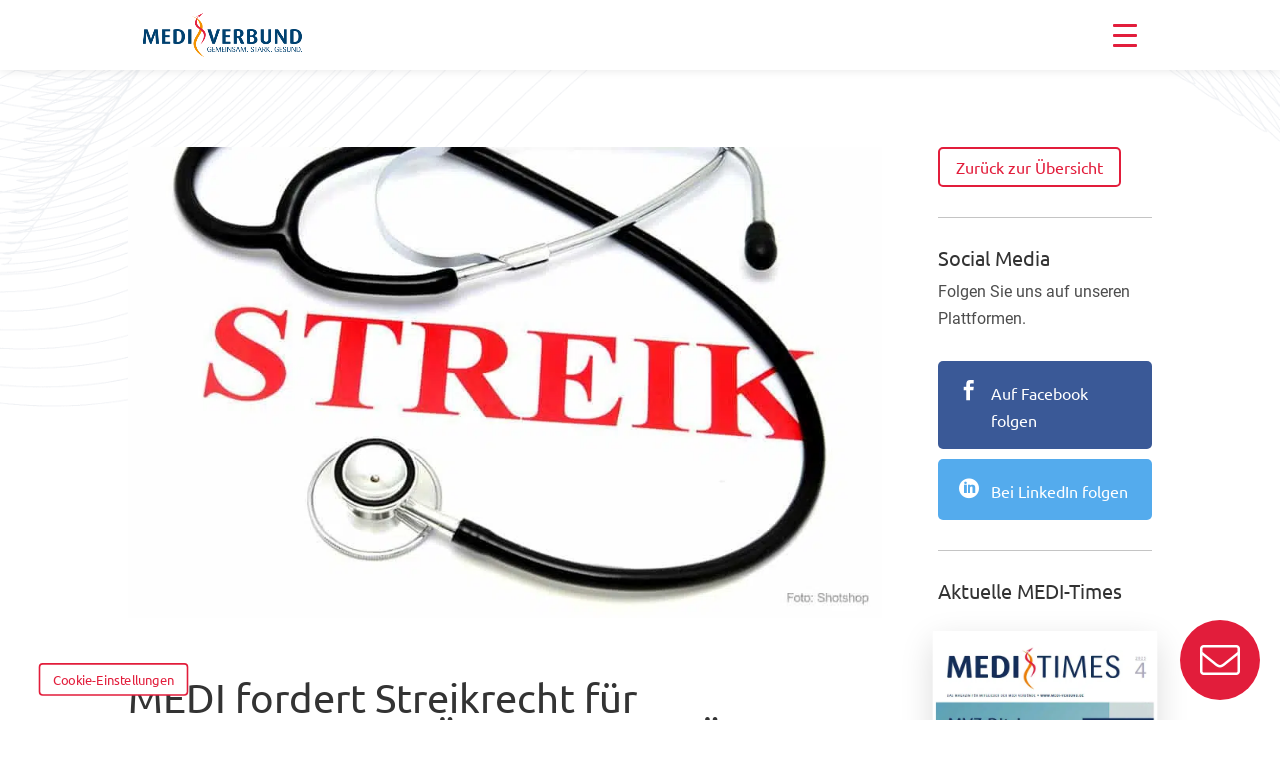

--- FILE ---
content_type: text/html; charset=UTF-8
request_url: https://www.medi-verbund.de/2023/03/streikrecht/
body_size: 76814
content:
<!DOCTYPE html>
<html lang="de">
<head>
	<meta charset="UTF-8" />
<meta http-equiv="X-UA-Compatible" content="IE=edge">
	<link rel="pingback" href="" />

	<script type="text/javascript">
		document.documentElement.className = 'js';
	</script>
	
	<script id="diviarea-loader">window.DiviPopupData=window.DiviAreaConfig={"zIndex":1000000,"animateSpeed":400,"triggerClassPrefix":"show-popup-","idAttrib":"data-popup","modalIndicatorClass":"is-modal","blockingIndicatorClass":"is-blocking","defaultShowCloseButton":true,"withCloseClass":"with-close","noCloseClass":"no-close","triggerCloseClass":"close","singletonClass":"single","darkModeClass":"dark","noShadowClass":"no-shadow","altCloseClass":"close-alt","popupSelector":".et_pb_section.popup","initializeOnEvent":"et_pb_after_init_modules","popupWrapperClass":"area-outer-wrap","fullHeightClass":"full-height","openPopupClass":"da-overlay-visible","overlayClass":"da-overlay","exitIndicatorClass":"on-exit","hoverTriggerClass":"on-hover","clickTriggerClass":"on-click","onExitDelay":2000,"notMobileClass":"not-mobile","notTabletClass":"not-tablet","notDesktopClass":"not-desktop","baseContext":"body","activePopupClass":"is-open","closeButtonClass":"da-close","withLoaderClass":"with-loader","debug":true,"ajaxUrl":"https:\/\/www.medi-verbund.de\/wp-admin\/admin-ajax.php","areaPrefix":"divi-area-","sys":[]};!function(){var t={195:function(){!function(t){t.DiviArea=t.DiviPopup={loaded:!1};var n=t.DiviArea,r=n.Hooks={},o={};function i(t,n,r){var i,e,a;if("string"==typeof t)if(o[t]){if(n)if((i=o[t])&&r)for(a=i.length;a--;)(e=i[a]).callback===n&&e.context===r&&(i[a]=!1);else for(a=i.length;a--;)i[a].callback===n&&(i[a]=!1)}else o[t]=[]}function e(t,n,r,i){if("string"==typeof t){var e={callback:n,priority:r,context:i},a=o[t];a?(a.push(e),a=function(t){var n,r,o,i,e=t.length;for(i=1;i<e;i++)for(n=t[i],r=i;r>0;r--)(o=t[r-1]).priority>n.priority&&(t[r]=o,t[r-1]=n);return t}(a)):a=[e],o[t]=a}}function a(t,n,r){"string"==typeof n&&(n=[n]);var i,e,a=[];for(i=0;i<n.length;i++)Array.prototype.push.apply(a,o[n[i]]);for(e=0;e<a.length;e++){var c=void 0;a[e]&&"function"==typeof a[e].callback&&("filter"===t?void 0!==(c=a[e].callback.apply(a[e].context,r))&&(r[0]=c):a[e].callback.apply(a[e].context,r))}if("filter"===t)return r[0]}r.silent=function(){return r},n.removeFilter=r.removeFilter=function(t,n){i(t,n)},n.removeAction=r.removeAction=function(t,n){i(t,n)},n.applyFilters=r.applyFilters=function(t){for(var n=arguments.length,r=new Array(n>1?n-1:0),o=1;o<n;o++)r[o-1]=arguments[o];return a("filter",t,r)},n.doAction=r.doAction=function(t){for(var n=arguments.length,r=new Array(n>1?n-1:0),o=1;o<n;o++)r[o-1]=arguments[o];a("action",t,r)},n.addFilter=r.addFilter=function(n,r,o,i){e(n,r,parseInt(o||10,10),i||t)},n.addAction=r.addAction=function(n,r,o,i){e(n,r,parseInt(o||10,10),i||t)},n.addActionOnce=r.addActionOnce=function(n,r,o,a){e(n,r,parseInt(o||10,10),a||t),e(n,(function(){i(n,r)}),1+parseInt(o||10,10),a||t)}}(window)}},n={};function r(o){var i=n[o];if(void 0!==i)return i.exports;var e=n[o]={exports:{}};return t[o](e,e.exports,r),e.exports}r(195)}();</script><style id="et-divi-userfonts">@font-face { font-family: "Ubuntu"; font-display: swap;  src: url("https://www.medi-verbund.de/wp-content/uploads/et-fonts/ubuntu-v15-latin-regular.ttf") format("truetype"); }@font-face { font-family: "Roboto"; font-display: swap;  src: url("https://www.medi-verbund.de/wp-content/uploads/et-fonts/roboto-v27-latin-regular.ttf") format("truetype"); }</style><meta name='robots' content='index, follow, max-image-preview:large, max-snippet:-1, max-video-preview:-1' />
<link rel="preload" href="https://www.medi-verbund.de/wp-includes/js/jquery/jquery.min.js?ver=3.6.0" as="script"><script type="text/javascript">
			let jqueryParams=[],jQuery=function(r){return jqueryParams=[...jqueryParams,r],jQuery},$=function(r){return jqueryParams=[...jqueryParams,r],$};window.jQuery=jQuery,window.$=jQuery;let customHeadScripts=!1;jQuery.fn=jQuery.prototype={},$.fn=jQuery.prototype={},jQuery.noConflict=function(r){if(window.jQuery)return jQuery=window.jQuery,$=window.jQuery,customHeadScripts=!0,jQuery.noConflict},jQuery.ready=function(r){jqueryParams=[...jqueryParams,r]},$.ready=function(r){jqueryParams=[...jqueryParams,r]},jQuery.load=function(r){jqueryParams=[...jqueryParams,r]},$.load=function(r){jqueryParams=[...jqueryParams,r]},jQuery.fn.ready=function(r){jqueryParams=[...jqueryParams,r]},$.fn.ready=function(r){jqueryParams=[...jqueryParams,r]};</script>
	<!-- This site is optimized with the Yoast SEO plugin v26.7 - https://yoast.com/wordpress/plugins/seo/ -->
	<title>MEDI fordert Streikrecht für niedergelassene Ärztinnen und Ärzte - MEDIVERBUND</title>
	<meta name="description" content="Der fachübergreifende Ärzteverband MEDI Baden-Württemberg e. V. zeigt sich beeindruckt von den gestrigen Warnstreiks an den Kliniken mit rund 9.500 Ärztinnen und Ärzten in Baden-Württemberg. Der Verband kämpft seit über zehn Jahren juristisch dafür, dass auch niedergelassene Ärztinnen und Ärzte streiken dürfen. Die Forderung liegt aktuell beim Europäischen Gerichtshof für Menschen-rechte und sei ein „wichtiges politisches Instrument“ für die niedergelassene Ärzteschaft." />
	<link rel="canonical" href="https://www.medi-verbund.de/2023/03/streikrecht/" />
	<meta property="og:locale" content="de_DE" />
	<meta property="og:type" content="article" />
	<meta property="og:title" content="MEDI fordert Streikrecht für niedergelassene Ärztinnen und Ärzte - MEDIVERBUND" />
	<meta property="og:description" content="Der fachübergreifende Ärzteverband MEDI Baden-Württemberg e. V. zeigt sich beeindruckt von den gestrigen Warnstreiks an den Kliniken mit rund 9.500 Ärztinnen und Ärzten in Baden-Württemberg. Der Verband kämpft seit über zehn Jahren juristisch dafür, dass auch niedergelassene Ärztinnen und Ärzte streiken dürfen. Die Forderung liegt aktuell beim Europäischen Gerichtshof für Menschen-rechte und sei ein „wichtiges politisches Instrument“ für die niedergelassene Ärzteschaft." />
	<meta property="og:url" content="https://www.medi-verbund.de/2023/03/streikrecht/" />
	<meta property="og:site_name" content="MEDIVERBUND" />
	<meta property="article:publisher" content="https://www.facebook.com/MEDIVERBUND/" />
	<meta property="article:published_time" content="2023-03-31T07:50:46+00:00" />
	<meta property="article:modified_time" content="2023-11-03T10:03:18+00:00" />
	<meta property="og:image" content="https://www.medi-verbund.de/wp-content/uploads/2019/11/medi-blog-streik.jpg" />
	<meta property="og:image:width" content="960" />
	<meta property="og:image:height" content="600" />
	<meta property="og:image:type" content="image/jpeg" />
	<meta name="author" content="v.weis" />
	<meta name="twitter:card" content="summary_large_image" />
	<meta name="twitter:creator" content="@MEDIVERBUND" />
	<meta name="twitter:site" content="@MEDIVERBUND" />
	<meta name="twitter:label1" content="Verfasst von" />
	<meta name="twitter:data1" content="v.weis" />
	<meta name="twitter:label2" content="Geschätzte Lesezeit" />
	<meta name="twitter:data2" content="2 Minuten" />
	<!-- / Yoast SEO plugin. -->


<link rel='dns-prefetch' href='//www.medi-verbund.de' />
<link rel="alternate" type="application/rss+xml" title="MEDIVERBUND &raquo; Feed" href="https://www.medi-verbund.de/feed/" />
<link rel="alternate" type="application/rss+xml" title="MEDIVERBUND &raquo; Kommentar-Feed" href="https://www.medi-verbund.de/comments/feed/" />
<script type="text/javascript" id="wpp-js" src="https://www.medi-verbund.de/wp-content/plugins/wordpress-popular-posts/assets/js/wpp.js?ver=7.3.6" data-sampling="0" data-sampling-rate="100" data-api-url="https://www.medi-verbund.de/wp-json/wordpress-popular-posts" data-post-id="42957" data-token="0e189b3f1d" data-lang="0" data-debug="1"></script>
<link rel="alternate" title="oEmbed (JSON)" type="application/json+oembed" href="https://www.medi-verbund.de/wp-json/oembed/1.0/embed?url=https%3A%2F%2Fwww.medi-verbund.de%2F2023%2F03%2Fstreikrecht%2F" />
<link rel="alternate" title="oEmbed (XML)" type="text/xml+oembed" href="https://www.medi-verbund.de/wp-json/oembed/1.0/embed?url=https%3A%2F%2Fwww.medi-verbund.de%2F2023%2F03%2Fstreikrecht%2F&#038;format=xml" />
<meta content="Mediverbund - Divi Child Theme v.1.0.0.202504071042" name="generator"/><link rel='stylesheet' id='df-style-css' href='https://www.medi-verbund.de/wp-content/plugins/divifilter/df-style.css?ver=3.8.4' type='text/css' media='all' />
<link rel="preload" id="groovy-menu-style" href="https://www.medi-verbund.de/wp-content/plugins/groovy-menu/assets/style/frontend.css?ver=2.6.3"  media="all" as="style" onload="this.onload=null;this.rel='stylesheet'" /><noscript><link rel='stylesheet' id='groovy-menu-style-css' href='https://www.medi-verbund.de/wp-content/plugins/groovy-menu/assets/style/frontend.css?ver=2.6.3' type='text/css' media='all' />
</noscript><link rel="preload" id="groovy-menu-style-fonts-groovy-28328" href="https://www.medi-verbund.de/wp-content/uploads/groovy/fonts/groovy-28328.css?ver=2.6.3"  media="all" as="style" onload="this.onload=null;this.rel='stylesheet'" /><noscript><link rel='stylesheet' id='groovy-menu-style-fonts-groovy-28328-css' href='https://www.medi-verbund.de/wp-content/uploads/groovy/fonts/groovy-28328.css?ver=2.6.3' type='text/css' media='all' />
</noscript><link rel="preload" id="groovy-menu-style-fonts-groovy-69018" href="https://www.medi-verbund.de/wp-content/uploads/groovy/fonts/groovy-69018.css?ver=2.6.3"  media="all" as="style" onload="this.onload=null;this.rel='stylesheet'" /><noscript><link rel='stylesheet' id='groovy-menu-style-fonts-groovy-69018-css' href='https://www.medi-verbund.de/wp-content/uploads/groovy/fonts/groovy-69018.css?ver=2.6.3' type='text/css' media='all' />
</noscript><link rel="preload" id="groovy-menu-style-fonts-groovy-socicon" href="https://www.medi-verbund.de/wp-content/uploads/groovy/fonts/groovy-socicon.css?ver=2.6.3"  media="all" as="style" onload="this.onload=null;this.rel='stylesheet'" /><noscript><link rel='stylesheet' id='groovy-menu-style-fonts-groovy-socicon-css' href='https://www.medi-verbund.de/wp-content/uploads/groovy/fonts/groovy-socicon.css?ver=2.6.3' type='text/css' media='all' />
</noscript><link rel='stylesheet' id='groovy-menu-font-internal-css' href='https://www.medi-verbund.de/wp-content/plugins/groovy-menu/assets/style/font-internal.css?ver=2.6.3' type='text/css' media='all' crossorigin='anonymous' />
<link rel='preload' as='font' crossorigin='anonymous' id='groovy-menu-font-internal-file-css' href='https://www.medi-verbund.de/wp-content/plugins/groovy-menu/assets/fonts/crane-font.woff?hhxb42' type='font/woff' media='all' />
<link rel='stylesheet' id='medievents-styles-css' href='https://www.medi-verbund.de/wp-content/plugins/mediverbund-events/css/styles.css?ver=6.9' type='text/css' media='all' />
<link rel='stylesheet' id='medievents-fontawesome-css' href='https://www.medi-verbund.de/wp-content/plugins/mediverbund-events/css/fontawesome.min.css?ver=6.9' type='text/css' media='all' />
<link rel="preload" id="fontawesome-TI-css" href="https://www.medi-verbund.de/wp-content/plugins/rich-event-timeline/Style/Rich-Web-Icons.css?ver=6.9"  media="all" as="style" onload="this.onload=null;this.rel='stylesheet'" /><noscript><link rel='stylesheet' id='fontawesome-TI-css-css' href='https://www.medi-verbund.de/wp-content/plugins/rich-event-timeline/Style/Rich-Web-Icons.css?ver=6.9' type='text/css' media='all' />
</noscript><link rel='stylesheet' id='wordpress-popular-posts-css-css' href='https://www.medi-verbund.de/wp-content/plugins/wordpress-popular-posts/assets/css/wpp.css?ver=7.3.6' type='text/css' media='all' />
<link rel='stylesheet' id='divi-area-css' href='https://www.medi-verbund.de/wp-content/plugins/divi-areas-pro/styles/front-91dfe18c.min.css?ver=1706703645' type='text/css' media='all' />
<style id='divi-style-parent-inline-inline-css' type='text/css'>
/*!
Theme Name: Divi
Theme URI: http://www.elegantthemes.com/gallery/divi/
Version: 4.27.5
Description: Smart. Flexible. Beautiful. Divi is the most powerful theme in our collection.
Author: Elegant Themes
Author URI: http://www.elegantthemes.com
License: GNU General Public License v2
License URI: http://www.gnu.org/licenses/gpl-2.0.html
*/

a,abbr,acronym,address,applet,b,big,blockquote,body,center,cite,code,dd,del,dfn,div,dl,dt,em,fieldset,font,form,h1,h2,h3,h4,h5,h6,html,i,iframe,img,ins,kbd,label,legend,li,object,ol,p,pre,q,s,samp,small,span,strike,strong,sub,sup,tt,u,ul,var{margin:0;padding:0;border:0;outline:0;font-size:100%;-ms-text-size-adjust:100%;-webkit-text-size-adjust:100%;vertical-align:baseline;background:transparent}body{line-height:1}ol,ul{list-style:none}blockquote,q{quotes:none}blockquote:after,blockquote:before,q:after,q:before{content:"";content:none}blockquote{margin:20px 0 30px;border-left:5px solid;padding-left:20px}:focus{outline:0}del{text-decoration:line-through}pre{overflow:auto;padding:10px}figure{margin:0}table{border-collapse:collapse;border-spacing:0}article,aside,footer,header,hgroup,nav,section{display:block}body{font-family:Open Sans,Arial,sans-serif;font-size:14px;color:#666;background-color:#fff;line-height:1.7em;font-weight:500;-webkit-font-smoothing:antialiased;-moz-osx-font-smoothing:grayscale}body.page-template-page-template-blank-php #page-container{padding-top:0!important}body.et_cover_background{background-size:cover!important;background-position:top!important;background-repeat:no-repeat!important;background-attachment:fixed}a{color:#2ea3f2}a,a:hover{text-decoration:none}p{padding-bottom:1em}p:not(.has-background):last-of-type{padding-bottom:0}p.et_normal_padding{padding-bottom:1em}strong{font-weight:700}cite,em,i{font-style:italic}code,pre{font-family:Courier New,monospace;margin-bottom:10px}ins{text-decoration:none}sub,sup{height:0;line-height:1;position:relative;vertical-align:baseline}sup{bottom:.8em}sub{top:.3em}dl{margin:0 0 1.5em}dl dt{font-weight:700}dd{margin-left:1.5em}blockquote p{padding-bottom:0}embed,iframe,object,video{max-width:100%}h1,h2,h3,h4,h5,h6{color:#333;padding-bottom:10px;line-height:1em;font-weight:500}h1 a,h2 a,h3 a,h4 a,h5 a,h6 a{color:inherit}h1{font-size:30px}h2{font-size:26px}h3{font-size:22px}h4{font-size:18px}h5{font-size:16px}h6{font-size:14px}input{-webkit-appearance:none}input[type=checkbox]{-webkit-appearance:checkbox}input[type=radio]{-webkit-appearance:radio}input.text,input.title,input[type=email],input[type=password],input[type=tel],input[type=text],select,textarea{background-color:#fff;border:1px solid #bbb;padding:2px;color:#4e4e4e}input.text:focus,input.title:focus,input[type=text]:focus,select:focus,textarea:focus{border-color:#2d3940;color:#3e3e3e}input.text,input.title,input[type=text],select,textarea{margin:0}textarea{padding:4px}button,input,select,textarea{font-family:inherit}img{max-width:100%;height:auto}.clear{clear:both}br.clear{margin:0;padding:0}.pagination{clear:both}#et_search_icon:hover,.et-social-icon a:hover,.et_password_protected_form .et_submit_button,.form-submit .et_pb_buttontton.alt.disabled,.nav-single a,.posted_in a{color:#2ea3f2}.et-search-form,blockquote{border-color:#2ea3f2}#main-content{background-color:#fff}.container{width:80%;max-width:1080px;margin:auto;position:relative}body:not(.et-tb) #main-content .container,body:not(.et-tb-has-header) #main-content .container{padding-top:58px}.et_full_width_page #main-content .container:before{display:none}.main_title{margin-bottom:20px}.et_password_protected_form .et_submit_button:hover,.form-submit .et_pb_button:hover{background:rgba(0,0,0,.05)}.et_button_icon_visible .et_pb_button{padding-right:2em;padding-left:.7em}.et_button_icon_visible .et_pb_button:after{opacity:1;margin-left:0}.et_button_left .et_pb_button:hover:after{left:.15em}.et_button_left .et_pb_button:after{margin-left:0;left:1em}.et_button_icon_visible.et_button_left .et_pb_button,.et_button_left .et_pb_button:hover,.et_button_left .et_pb_module .et_pb_button:hover{padding-left:2em;padding-right:.7em}.et_button_icon_visible.et_button_left .et_pb_button:after,.et_button_left .et_pb_button:hover:after{left:.15em}.et_password_protected_form .et_submit_button:hover,.form-submit .et_pb_button:hover{padding:.3em 1em}.et_button_no_icon .et_pb_button:after{display:none}.et_button_no_icon.et_button_icon_visible.et_button_left .et_pb_button,.et_button_no_icon.et_button_left .et_pb_button:hover,.et_button_no_icon .et_pb_button,.et_button_no_icon .et_pb_button:hover{padding:.3em 1em!important}.et_button_custom_icon .et_pb_button:after{line-height:1.7em}.et_button_custom_icon.et_button_icon_visible .et_pb_button:after,.et_button_custom_icon .et_pb_button:hover:after{margin-left:.3em}#left-area .post_format-post-format-gallery .wp-block-gallery:first-of-type{padding:0;margin-bottom:-16px}.entry-content table:not(.variations){border:1px solid #eee;margin:0 0 15px;text-align:left;width:100%}.entry-content thead th,.entry-content tr th{color:#555;font-weight:700;padding:9px 24px}.entry-content tr td{border-top:1px solid #eee;padding:6px 24px}#left-area ul,.entry-content ul,.et-l--body ul,.et-l--footer ul,.et-l--header ul{list-style-type:disc;padding:0 0 23px 1em;line-height:26px}#left-area ol,.entry-content ol,.et-l--body ol,.et-l--footer ol,.et-l--header ol{list-style-type:decimal;list-style-position:inside;padding:0 0 23px;line-height:26px}#left-area ul li ul,.entry-content ul li ol{padding:2px 0 2px 20px}#left-area ol li ul,.entry-content ol li ol,.et-l--body ol li ol,.et-l--footer ol li ol,.et-l--header ol li ol{padding:2px 0 2px 35px}#left-area ul.wp-block-gallery{display:-webkit-box;display:-ms-flexbox;display:flex;-ms-flex-wrap:wrap;flex-wrap:wrap;list-style-type:none;padding:0}#left-area ul.products{padding:0!important;line-height:1.7!important;list-style:none!important}.gallery-item a{display:block}.gallery-caption,.gallery-item a{width:90%}#wpadminbar{z-index:100001}#left-area .post-meta{font-size:14px;padding-bottom:15px}#left-area .post-meta a{text-decoration:none;color:#666}#left-area .et_featured_image{padding-bottom:7px}.single .post{padding-bottom:25px}body.single .et_audio_content{margin-bottom:-6px}.nav-single a{text-decoration:none;color:#2ea3f2;font-size:14px;font-weight:400}.nav-previous{float:left}.nav-next{float:right}.et_password_protected_form p input{background-color:#eee;border:none!important;width:100%!important;border-radius:0!important;font-size:14px;color:#999!important;padding:16px!important;-webkit-box-sizing:border-box;box-sizing:border-box}.et_password_protected_form label{display:none}.et_password_protected_form .et_submit_button{font-family:inherit;display:block;float:right;margin:8px auto 0;cursor:pointer}.post-password-required p.nocomments.container{max-width:100%}.post-password-required p.nocomments.container:before{display:none}.aligncenter,div.post .new-post .aligncenter{display:block;margin-left:auto;margin-right:auto}.wp-caption{border:1px solid #ddd;text-align:center;background-color:#f3f3f3;margin-bottom:10px;max-width:96%;padding:8px}.wp-caption.alignleft{margin:0 30px 20px 0}.wp-caption.alignright{margin:0 0 20px 30px}.wp-caption img{margin:0;padding:0;border:0}.wp-caption p.wp-caption-text{font-size:12px;padding:0 4px 5px;margin:0}.alignright{float:right}.alignleft{float:left}img.alignleft{display:inline;float:left;margin-right:15px}img.alignright{display:inline;float:right;margin-left:15px}.page.et_pb_pagebuilder_layout #main-content{background-color:transparent}body #main-content .et_builder_inner_content>h1,body #main-content .et_builder_inner_content>h2,body #main-content .et_builder_inner_content>h3,body #main-content .et_builder_inner_content>h4,body #main-content .et_builder_inner_content>h5,body #main-content .et_builder_inner_content>h6{line-height:1.4em}body #main-content .et_builder_inner_content>p{line-height:1.7em}.wp-block-pullquote{margin:20px 0 30px}.wp-block-pullquote.has-background blockquote{border-left:none}.wp-block-group.has-background{padding:1.5em 1.5em .5em}@media (min-width:981px){#left-area{width:79.125%;padding-bottom:23px}#main-content .container:before{content:"";position:absolute;top:0;height:100%;width:1px;background-color:#e2e2e2}.et_full_width_page #left-area,.et_no_sidebar #left-area{float:none;width:100%!important}.et_full_width_page #left-area{padding-bottom:0}.et_no_sidebar #main-content .container:before{display:none}}@media (max-width:980px){#page-container{padding-top:80px}.et-tb #page-container,.et-tb-has-header #page-container{padding-top:0!important}#left-area,#sidebar{width:100%!important}#main-content .container:before{display:none!important}.et_full_width_page .et_gallery_item:nth-child(4n+1){clear:none}}@media print{#page-container{padding-top:0!important}}#wp-admin-bar-et-use-visual-builder a:before{font-family:ETmodules!important;content:"\e625";font-size:30px!important;width:28px;margin-top:-3px;color:#974df3!important}#wp-admin-bar-et-use-visual-builder:hover a:before{color:#fff!important}#wp-admin-bar-et-use-visual-builder:hover a,#wp-admin-bar-et-use-visual-builder a:hover{transition:background-color .5s ease;-webkit-transition:background-color .5s ease;-moz-transition:background-color .5s ease;background-color:#7e3bd0!important;color:#fff!important}* html .clearfix,:first-child+html .clearfix{zoom:1}.iphone .et_pb_section_video_bg video::-webkit-media-controls-start-playback-button{display:none!important;-webkit-appearance:none}.et_mobile_device .et_pb_section_parallax .et_pb_parallax_css{background-attachment:scroll}.et-social-facebook a.icon:before{content:"\e093"}.et-social-twitter a.icon:before{content:"\e094"}.et-social-google-plus a.icon:before{content:"\e096"}.et-social-instagram a.icon:before{content:"\e09a"}.et-social-rss a.icon:before{content:"\e09e"}.ai1ec-single-event:after{content:" ";display:table;clear:both}.evcal_event_details .evcal_evdata_cell .eventon_details_shading_bot.eventon_details_shading_bot{z-index:3}.wp-block-divi-layout{margin-bottom:1em}*{-webkit-box-sizing:border-box;box-sizing:border-box}#et-info-email:before,#et-info-phone:before,#et_search_icon:before,.comment-reply-link:after,.et-cart-info span:before,.et-pb-arrow-next:before,.et-pb-arrow-prev:before,.et-social-icon a:before,.et_audio_container .mejs-playpause-button button:before,.et_audio_container .mejs-volume-button button:before,.et_overlay:before,.et_password_protected_form .et_submit_button:after,.et_pb_button:after,.et_pb_contact_reset:after,.et_pb_contact_submit:after,.et_pb_font_icon:before,.et_pb_newsletter_button:after,.et_pb_pricing_table_button:after,.et_pb_promo_button:after,.et_pb_testimonial:before,.et_pb_toggle_title:before,.form-submit .et_pb_button:after,.mobile_menu_bar:before,a.et_pb_more_button:after{font-family:ETmodules!important;speak:none;font-style:normal;font-weight:400;-webkit-font-feature-settings:normal;font-feature-settings:normal;font-variant:normal;text-transform:none;line-height:1;-webkit-font-smoothing:antialiased;-moz-osx-font-smoothing:grayscale;text-shadow:0 0;direction:ltr}.et-pb-icon,.et_pb_custom_button_icon.et_pb_button:after,.et_pb_login .et_pb_custom_button_icon.et_pb_button:after,.et_pb_woo_custom_button_icon .button.et_pb_custom_button_icon.et_pb_button:after,.et_pb_woo_custom_button_icon .button.et_pb_custom_button_icon.et_pb_button:hover:after{content:attr(data-icon)}.et-pb-icon{font-family:ETmodules;speak:none;font-weight:400;-webkit-font-feature-settings:normal;font-feature-settings:normal;font-variant:normal;text-transform:none;line-height:1;-webkit-font-smoothing:antialiased;font-size:96px;font-style:normal;display:inline-block;-webkit-box-sizing:border-box;box-sizing:border-box;direction:ltr}#et-ajax-saving{display:none;-webkit-transition:background .3s,-webkit-box-shadow .3s;transition:background .3s,-webkit-box-shadow .3s;transition:background .3s,box-shadow .3s;transition:background .3s,box-shadow .3s,-webkit-box-shadow .3s;-webkit-box-shadow:rgba(0,139,219,.247059) 0 0 60px;box-shadow:0 0 60px rgba(0,139,219,.247059);position:fixed;top:50%;left:50%;width:50px;height:50px;background:#fff;border-radius:50px;margin:-25px 0 0 -25px;z-index:999999;text-align:center}#et-ajax-saving img{margin:9px}.et-safe-mode-indicator,.et-safe-mode-indicator:focus,.et-safe-mode-indicator:hover{-webkit-box-shadow:0 5px 10px rgba(41,196,169,.15);box-shadow:0 5px 10px rgba(41,196,169,.15);background:#29c4a9;color:#fff;font-size:14px;font-weight:600;padding:12px;line-height:16px;border-radius:3px;position:fixed;bottom:30px;right:30px;z-index:999999;text-decoration:none;font-family:Open Sans,sans-serif;-webkit-font-smoothing:antialiased;-moz-osx-font-smoothing:grayscale}.et_pb_button{font-size:20px;font-weight:500;padding:.3em 1em;line-height:1.7em!important;background-color:transparent;background-size:cover;background-position:50%;background-repeat:no-repeat;border:2px solid;border-radius:3px;-webkit-transition-duration:.2s;transition-duration:.2s;-webkit-transition-property:all!important;transition-property:all!important}.et_pb_button,.et_pb_button_inner{position:relative}.et_pb_button:hover,.et_pb_module .et_pb_button:hover{border:2px solid transparent;padding:.3em 2em .3em .7em}.et_pb_button:hover{background-color:hsla(0,0%,100%,.2)}.et_pb_bg_layout_light.et_pb_button:hover,.et_pb_bg_layout_light .et_pb_button:hover{background-color:rgba(0,0,0,.05)}.et_pb_button:after,.et_pb_button:before{font-size:32px;line-height:1em;content:"\35";opacity:0;position:absolute;margin-left:-1em;-webkit-transition:all .2s;transition:all .2s;text-transform:none;-webkit-font-feature-settings:"kern" off;font-feature-settings:"kern" off;font-variant:none;font-style:normal;font-weight:400;text-shadow:none}.et_pb_button.et_hover_enabled:hover:after,.et_pb_button.et_pb_hovered:hover:after{-webkit-transition:none!important;transition:none!important}.et_pb_button:before{display:none}.et_pb_button:hover:after{opacity:1;margin-left:0}.et_pb_column_1_3 h1,.et_pb_column_1_4 h1,.et_pb_column_1_5 h1,.et_pb_column_1_6 h1,.et_pb_column_2_5 h1{font-size:26px}.et_pb_column_1_3 h2,.et_pb_column_1_4 h2,.et_pb_column_1_5 h2,.et_pb_column_1_6 h2,.et_pb_column_2_5 h2{font-size:23px}.et_pb_column_1_3 h3,.et_pb_column_1_4 h3,.et_pb_column_1_5 h3,.et_pb_column_1_6 h3,.et_pb_column_2_5 h3{font-size:20px}.et_pb_column_1_3 h4,.et_pb_column_1_4 h4,.et_pb_column_1_5 h4,.et_pb_column_1_6 h4,.et_pb_column_2_5 h4{font-size:18px}.et_pb_column_1_3 h5,.et_pb_column_1_4 h5,.et_pb_column_1_5 h5,.et_pb_column_1_6 h5,.et_pb_column_2_5 h5{font-size:16px}.et_pb_column_1_3 h6,.et_pb_column_1_4 h6,.et_pb_column_1_5 h6,.et_pb_column_1_6 h6,.et_pb_column_2_5 h6{font-size:15px}.et_pb_bg_layout_dark,.et_pb_bg_layout_dark h1,.et_pb_bg_layout_dark h2,.et_pb_bg_layout_dark h3,.et_pb_bg_layout_dark h4,.et_pb_bg_layout_dark h5,.et_pb_bg_layout_dark h6{color:#fff!important}.et_pb_module.et_pb_text_align_left{text-align:left}.et_pb_module.et_pb_text_align_center{text-align:center}.et_pb_module.et_pb_text_align_right{text-align:right}.et_pb_module.et_pb_text_align_justified{text-align:justify}.clearfix:after{visibility:hidden;display:block;font-size:0;content:" ";clear:both;height:0}.et_pb_bg_layout_light .et_pb_more_button{color:#2ea3f2}.et_builder_inner_content{position:relative;z-index:1}header .et_builder_inner_content{z-index:2}.et_pb_css_mix_blend_mode_passthrough{mix-blend-mode:unset!important}.et_pb_image_container{margin:-20px -20px 29px}.et_pb_module_inner{position:relative}.et_hover_enabled_preview{z-index:2}.et_hover_enabled:hover{position:relative;z-index:2}.et_pb_all_tabs,.et_pb_module,.et_pb_posts_nav a,.et_pb_tab,.et_pb_with_background{position:relative;background-size:cover;background-position:50%;background-repeat:no-repeat}.et_pb_background_mask,.et_pb_background_pattern{bottom:0;left:0;position:absolute;right:0;top:0}.et_pb_background_mask{background-size:calc(100% + 2px) calc(100% + 2px);background-repeat:no-repeat;background-position:50%;overflow:hidden}.et_pb_background_pattern{background-position:0 0;background-repeat:repeat}.et_pb_with_border{position:relative;border:0 solid #333}.post-password-required .et_pb_row{padding:0;width:100%}.post-password-required .et_password_protected_form{min-height:0}body.et_pb_pagebuilder_layout.et_pb_show_title .post-password-required .et_password_protected_form h1,body:not(.et_pb_pagebuilder_layout) .post-password-required .et_password_protected_form h1{display:none}.et_pb_no_bg{padding:0!important}.et_overlay.et_pb_inline_icon:before,.et_pb_inline_icon:before{content:attr(data-icon)}.et_pb_more_button{color:inherit;text-shadow:none;text-decoration:none;display:inline-block;margin-top:20px}.et_parallax_bg_wrap{overflow:hidden;position:absolute;top:0;right:0;bottom:0;left:0}.et_parallax_bg{background-repeat:no-repeat;background-position:top;background-size:cover;position:absolute;bottom:0;left:0;width:100%;height:100%;display:block}.et_parallax_bg.et_parallax_bg__hover,.et_parallax_bg.et_parallax_bg_phone,.et_parallax_bg.et_parallax_bg_tablet,.et_parallax_gradient.et_parallax_gradient__hover,.et_parallax_gradient.et_parallax_gradient_phone,.et_parallax_gradient.et_parallax_gradient_tablet,.et_pb_section_parallax_hover:hover .et_parallax_bg:not(.et_parallax_bg__hover),.et_pb_section_parallax_hover:hover .et_parallax_gradient:not(.et_parallax_gradient__hover){display:none}.et_pb_section_parallax_hover:hover .et_parallax_bg.et_parallax_bg__hover,.et_pb_section_parallax_hover:hover .et_parallax_gradient.et_parallax_gradient__hover{display:block}.et_parallax_gradient{bottom:0;display:block;left:0;position:absolute;right:0;top:0}.et_pb_module.et_pb_section_parallax,.et_pb_posts_nav a.et_pb_section_parallax,.et_pb_tab.et_pb_section_parallax{position:relative}.et_pb_section_parallax .et_pb_parallax_css,.et_pb_slides .et_parallax_bg.et_pb_parallax_css{background-attachment:fixed}body.et-bfb .et_pb_section_parallax .et_pb_parallax_css,body.et-bfb .et_pb_slides .et_parallax_bg.et_pb_parallax_css{background-attachment:scroll;bottom:auto}.et_pb_section_parallax.et_pb_column .et_pb_module,.et_pb_section_parallax.et_pb_row .et_pb_column,.et_pb_section_parallax.et_pb_row .et_pb_module{z-index:9;position:relative}.et_pb_more_button:hover:after{opacity:1;margin-left:0}.et_pb_preload .et_pb_section_video_bg,.et_pb_preload>div{visibility:hidden}.et_pb_preload,.et_pb_section.et_pb_section_video.et_pb_preload{position:relative;background:#464646!important}.et_pb_preload:before{content:"";position:absolute;top:50%;left:50%;background:url(https://www.medi-verbund.de/wp-content/themes/Divi/includes/builder/styles/images/preloader.gif) no-repeat;border-radius:32px;width:32px;height:32px;margin:-16px 0 0 -16px}.box-shadow-overlay{position:absolute;top:0;left:0;width:100%;height:100%;z-index:10;pointer-events:none}.et_pb_section>.box-shadow-overlay~.et_pb_row{z-index:11}body.safari .section_has_divider{will-change:transform}.et_pb_row>.box-shadow-overlay{z-index:8}.has-box-shadow-overlay{position:relative}.et_clickable{cursor:pointer}.screen-reader-text{border:0;clip:rect(1px,1px,1px,1px);-webkit-clip-path:inset(50%);clip-path:inset(50%);height:1px;margin:-1px;overflow:hidden;padding:0;position:absolute!important;width:1px;word-wrap:normal!important}.et_multi_view_hidden,.et_multi_view_hidden_image{display:none!important}@keyframes multi-view-image-fade{0%{opacity:0}10%{opacity:.1}20%{opacity:.2}30%{opacity:.3}40%{opacity:.4}50%{opacity:.5}60%{opacity:.6}70%{opacity:.7}80%{opacity:.8}90%{opacity:.9}to{opacity:1}}.et_multi_view_image__loading{visibility:hidden}.et_multi_view_image__loaded{-webkit-animation:multi-view-image-fade .5s;animation:multi-view-image-fade .5s}#et-pb-motion-effects-offset-tracker{visibility:hidden!important;opacity:0;position:absolute;top:0;left:0}.et-pb-before-scroll-animation{opacity:0}header.et-l.et-l--header:after{clear:both;display:block;content:""}.et_pb_module{-webkit-animation-timing-function:linear;animation-timing-function:linear;-webkit-animation-duration:.2s;animation-duration:.2s}@-webkit-keyframes fadeBottom{0%{opacity:0;-webkit-transform:translateY(10%);transform:translateY(10%)}to{opacity:1;-webkit-transform:translateY(0);transform:translateY(0)}}@keyframes fadeBottom{0%{opacity:0;-webkit-transform:translateY(10%);transform:translateY(10%)}to{opacity:1;-webkit-transform:translateY(0);transform:translateY(0)}}@-webkit-keyframes fadeLeft{0%{opacity:0;-webkit-transform:translateX(-10%);transform:translateX(-10%)}to{opacity:1;-webkit-transform:translateX(0);transform:translateX(0)}}@keyframes fadeLeft{0%{opacity:0;-webkit-transform:translateX(-10%);transform:translateX(-10%)}to{opacity:1;-webkit-transform:translateX(0);transform:translateX(0)}}@-webkit-keyframes fadeRight{0%{opacity:0;-webkit-transform:translateX(10%);transform:translateX(10%)}to{opacity:1;-webkit-transform:translateX(0);transform:translateX(0)}}@keyframes fadeRight{0%{opacity:0;-webkit-transform:translateX(10%);transform:translateX(10%)}to{opacity:1;-webkit-transform:translateX(0);transform:translateX(0)}}@-webkit-keyframes fadeTop{0%{opacity:0;-webkit-transform:translateY(-10%);transform:translateY(-10%)}to{opacity:1;-webkit-transform:translateX(0);transform:translateX(0)}}@keyframes fadeTop{0%{opacity:0;-webkit-transform:translateY(-10%);transform:translateY(-10%)}to{opacity:1;-webkit-transform:translateX(0);transform:translateX(0)}}@-webkit-keyframes fadeIn{0%{opacity:0}to{opacity:1}}@keyframes fadeIn{0%{opacity:0}to{opacity:1}}.et-waypoint:not(.et_pb_counters){opacity:0}@media (min-width:981px){.et_pb_section.et_section_specialty div.et_pb_row .et_pb_column .et_pb_column .et_pb_module.et-last-child,.et_pb_section.et_section_specialty div.et_pb_row .et_pb_column .et_pb_column .et_pb_module:last-child,.et_pb_section.et_section_specialty div.et_pb_row .et_pb_column .et_pb_row_inner .et_pb_column .et_pb_module.et-last-child,.et_pb_section.et_section_specialty div.et_pb_row .et_pb_column .et_pb_row_inner .et_pb_column .et_pb_module:last-child,.et_pb_section div.et_pb_row .et_pb_column .et_pb_module.et-last-child,.et_pb_section div.et_pb_row .et_pb_column .et_pb_module:last-child{margin-bottom:0}}@media (max-width:980px){.et_overlay.et_pb_inline_icon_tablet:before,.et_pb_inline_icon_tablet:before{content:attr(data-icon-tablet)}.et_parallax_bg.et_parallax_bg_tablet_exist,.et_parallax_gradient.et_parallax_gradient_tablet_exist{display:none}.et_parallax_bg.et_parallax_bg_tablet,.et_parallax_gradient.et_parallax_gradient_tablet{display:block}.et_pb_column .et_pb_module{margin-bottom:30px}.et_pb_row .et_pb_column .et_pb_module.et-last-child,.et_pb_row .et_pb_column .et_pb_module:last-child,.et_section_specialty .et_pb_row .et_pb_column .et_pb_module.et-last-child,.et_section_specialty .et_pb_row .et_pb_column .et_pb_module:last-child{margin-bottom:0}.et_pb_more_button{display:inline-block!important}.et_pb_bg_layout_light_tablet.et_pb_button,.et_pb_bg_layout_light_tablet.et_pb_module.et_pb_button,.et_pb_bg_layout_light_tablet .et_pb_more_button{color:#2ea3f2}.et_pb_bg_layout_light_tablet .et_pb_forgot_password a{color:#666}.et_pb_bg_layout_light_tablet h1,.et_pb_bg_layout_light_tablet h2,.et_pb_bg_layout_light_tablet h3,.et_pb_bg_layout_light_tablet h4,.et_pb_bg_layout_light_tablet h5,.et_pb_bg_layout_light_tablet h6{color:#333!important}.et_pb_module .et_pb_bg_layout_light_tablet.et_pb_button{color:#2ea3f2!important}.et_pb_bg_layout_light_tablet{color:#666!important}.et_pb_bg_layout_dark_tablet,.et_pb_bg_layout_dark_tablet h1,.et_pb_bg_layout_dark_tablet h2,.et_pb_bg_layout_dark_tablet h3,.et_pb_bg_layout_dark_tablet h4,.et_pb_bg_layout_dark_tablet h5,.et_pb_bg_layout_dark_tablet h6{color:#fff!important}.et_pb_bg_layout_dark_tablet.et_pb_button,.et_pb_bg_layout_dark_tablet.et_pb_module.et_pb_button,.et_pb_bg_layout_dark_tablet .et_pb_more_button{color:inherit}.et_pb_bg_layout_dark_tablet .et_pb_forgot_password a{color:#fff}.et_pb_module.et_pb_text_align_left-tablet{text-align:left}.et_pb_module.et_pb_text_align_center-tablet{text-align:center}.et_pb_module.et_pb_text_align_right-tablet{text-align:right}.et_pb_module.et_pb_text_align_justified-tablet{text-align:justify}}@media (max-width:767px){.et_pb_more_button{display:inline-block!important}.et_overlay.et_pb_inline_icon_phone:before,.et_pb_inline_icon_phone:before{content:attr(data-icon-phone)}.et_parallax_bg.et_parallax_bg_phone_exist,.et_parallax_gradient.et_parallax_gradient_phone_exist{display:none}.et_parallax_bg.et_parallax_bg_phone,.et_parallax_gradient.et_parallax_gradient_phone{display:block}.et-hide-mobile{display:none!important}.et_pb_bg_layout_light_phone.et_pb_button,.et_pb_bg_layout_light_phone.et_pb_module.et_pb_button,.et_pb_bg_layout_light_phone .et_pb_more_button{color:#2ea3f2}.et_pb_bg_layout_light_phone .et_pb_forgot_password a{color:#666}.et_pb_bg_layout_light_phone h1,.et_pb_bg_layout_light_phone h2,.et_pb_bg_layout_light_phone h3,.et_pb_bg_layout_light_phone h4,.et_pb_bg_layout_light_phone h5,.et_pb_bg_layout_light_phone h6{color:#333!important}.et_pb_module .et_pb_bg_layout_light_phone.et_pb_button{color:#2ea3f2!important}.et_pb_bg_layout_light_phone{color:#666!important}.et_pb_bg_layout_dark_phone,.et_pb_bg_layout_dark_phone h1,.et_pb_bg_layout_dark_phone h2,.et_pb_bg_layout_dark_phone h3,.et_pb_bg_layout_dark_phone h4,.et_pb_bg_layout_dark_phone h5,.et_pb_bg_layout_dark_phone h6{color:#fff!important}.et_pb_bg_layout_dark_phone.et_pb_button,.et_pb_bg_layout_dark_phone.et_pb_module.et_pb_button,.et_pb_bg_layout_dark_phone .et_pb_more_button{color:inherit}.et_pb_module .et_pb_bg_layout_dark_phone.et_pb_button{color:#fff!important}.et_pb_bg_layout_dark_phone .et_pb_forgot_password a{color:#fff}.et_pb_module.et_pb_text_align_left-phone{text-align:left}.et_pb_module.et_pb_text_align_center-phone{text-align:center}.et_pb_module.et_pb_text_align_right-phone{text-align:right}.et_pb_module.et_pb_text_align_justified-phone{text-align:justify}}@media (max-width:479px){a.et_pb_more_button{display:block}}@media (min-width:768px) and (max-width:980px){[data-et-multi-view-load-tablet-hidden=true]:not(.et_multi_view_swapped){display:none!important}}@media (max-width:767px){[data-et-multi-view-load-phone-hidden=true]:not(.et_multi_view_swapped){display:none!important}}.et_pb_menu.et_pb_menu--style-inline_centered_logo .et_pb_menu__menu nav ul{-webkit-box-pack:center;-ms-flex-pack:center;justify-content:center}@-webkit-keyframes multi-view-image-fade{0%{-webkit-transform:scale(1);transform:scale(1);opacity:1}50%{-webkit-transform:scale(1.01);transform:scale(1.01);opacity:1}to{-webkit-transform:scale(1);transform:scale(1);opacity:1}}
/*# sourceURL=divi-style-parent-inline-inline-css */
</style>
<style id='divi-dynamic-critical-inline-css' type='text/css'>
@font-face{font-family:ETmodules;font-display:block;src:url(//www.medi-verbund.de/wp-content/themes/Divi/core/admin/fonts/modules/all/modules.eot);src:url(//www.medi-verbund.de/wp-content/themes/Divi/core/admin/fonts/modules/all/modules.eot?#iefix) format("embedded-opentype"),url(//www.medi-verbund.de/wp-content/themes/Divi/core/admin/fonts/modules/all/modules.woff) format("woff"),url(//www.medi-verbund.de/wp-content/themes/Divi/core/admin/fonts/modules/all/modules.ttf) format("truetype"),url(//www.medi-verbund.de/wp-content/themes/Divi/core/admin/fonts/modules/all/modules.svg#ETmodules) format("svg");font-weight:400;font-style:normal}
.et_pb_post{margin-bottom:60px;word-wrap:break-word}.et_pb_fullwidth_post_content.et_pb_with_border img,.et_pb_post_content.et_pb_with_border img,.et_pb_with_border .et_pb_post .et_pb_slides,.et_pb_with_border .et_pb_post img:not(.woocommerce-placeholder),.et_pb_with_border.et_pb_posts .et_pb_post,.et_pb_with_border.et_pb_posts_nav span.nav-next a,.et_pb_with_border.et_pb_posts_nav span.nav-previous a{border:0 solid #333}.et_pb_post .entry-content{padding-top:30px}.et_pb_post .entry-featured-image-url{display:block;position:relative;margin-bottom:30px}.et_pb_post .entry-title a,.et_pb_post h2 a{text-decoration:none}.et_pb_post .post-meta{font-size:14px;margin-bottom:6px}.et_pb_post .more,.et_pb_post .post-meta a{text-decoration:none}.et_pb_post .more{color:#82c0c7}.et_pb_posts a.more-link{clear:both;display:block}.et_pb_posts .et_pb_post{position:relative}.et_pb_has_overlay.et_pb_post .et_pb_image_container a{display:block;position:relative;overflow:hidden}.et_pb_image_container img,.et_pb_post a img{vertical-align:bottom;max-width:100%}@media (min-width:981px) and (max-width:1100px){.et_pb_post{margin-bottom:42px}}@media (max-width:980px){.et_pb_post{margin-bottom:42px}.et_pb_bg_layout_light_tablet .et_pb_post .post-meta,.et_pb_bg_layout_light_tablet .et_pb_post .post-meta a,.et_pb_bg_layout_light_tablet .et_pb_post p{color:#666}.et_pb_bg_layout_dark_tablet .et_pb_post .post-meta,.et_pb_bg_layout_dark_tablet .et_pb_post .post-meta a,.et_pb_bg_layout_dark_tablet .et_pb_post p{color:inherit}.et_pb_bg_layout_dark_tablet .comment_postinfo a,.et_pb_bg_layout_dark_tablet .comment_postinfo span{color:#fff}}@media (max-width:767px){.et_pb_post{margin-bottom:42px}.et_pb_post>h2{font-size:18px}.et_pb_bg_layout_light_phone .et_pb_post .post-meta,.et_pb_bg_layout_light_phone .et_pb_post .post-meta a,.et_pb_bg_layout_light_phone .et_pb_post p{color:#666}.et_pb_bg_layout_dark_phone .et_pb_post .post-meta,.et_pb_bg_layout_dark_phone .et_pb_post .post-meta a,.et_pb_bg_layout_dark_phone .et_pb_post p{color:inherit}.et_pb_bg_layout_dark_phone .comment_postinfo a,.et_pb_bg_layout_dark_phone .comment_postinfo span{color:#fff}}@media (max-width:479px){.et_pb_post{margin-bottom:42px}.et_pb_post h2{font-size:16px;padding-bottom:0}.et_pb_post .post-meta{color:#666;font-size:14px}}
@media (min-width:981px){.et_pb_gutters3 .et_pb_column,.et_pb_gutters3.et_pb_row .et_pb_column{margin-right:5.5%}.et_pb_gutters3 .et_pb_column_4_4,.et_pb_gutters3.et_pb_row .et_pb_column_4_4{width:100%}.et_pb_gutters3 .et_pb_column_4_4 .et_pb_module,.et_pb_gutters3.et_pb_row .et_pb_column_4_4 .et_pb_module{margin-bottom:2.75%}.et_pb_gutters3 .et_pb_column_3_4,.et_pb_gutters3.et_pb_row .et_pb_column_3_4{width:73.625%}.et_pb_gutters3 .et_pb_column_3_4 .et_pb_module,.et_pb_gutters3.et_pb_row .et_pb_column_3_4 .et_pb_module{margin-bottom:3.735%}.et_pb_gutters3 .et_pb_column_2_3,.et_pb_gutters3.et_pb_row .et_pb_column_2_3{width:64.833%}.et_pb_gutters3 .et_pb_column_2_3 .et_pb_module,.et_pb_gutters3.et_pb_row .et_pb_column_2_3 .et_pb_module{margin-bottom:4.242%}.et_pb_gutters3 .et_pb_column_3_5,.et_pb_gutters3.et_pb_row .et_pb_column_3_5{width:57.8%}.et_pb_gutters3 .et_pb_column_3_5 .et_pb_module,.et_pb_gutters3.et_pb_row .et_pb_column_3_5 .et_pb_module{margin-bottom:4.758%}.et_pb_gutters3 .et_pb_column_1_2,.et_pb_gutters3.et_pb_row .et_pb_column_1_2{width:47.25%}.et_pb_gutters3 .et_pb_column_1_2 .et_pb_module,.et_pb_gutters3.et_pb_row .et_pb_column_1_2 .et_pb_module{margin-bottom:5.82%}.et_pb_gutters3 .et_pb_column_2_5,.et_pb_gutters3.et_pb_row .et_pb_column_2_5{width:36.7%}.et_pb_gutters3 .et_pb_column_2_5 .et_pb_module,.et_pb_gutters3.et_pb_row .et_pb_column_2_5 .et_pb_module{margin-bottom:7.493%}.et_pb_gutters3 .et_pb_column_1_3,.et_pb_gutters3.et_pb_row .et_pb_column_1_3{width:29.6667%}.et_pb_gutters3 .et_pb_column_1_3 .et_pb_module,.et_pb_gutters3.et_pb_row .et_pb_column_1_3 .et_pb_module{margin-bottom:9.27%}.et_pb_gutters3 .et_pb_column_1_4,.et_pb_gutters3.et_pb_row .et_pb_column_1_4{width:20.875%}.et_pb_gutters3 .et_pb_column_1_4 .et_pb_module,.et_pb_gutters3.et_pb_row .et_pb_column_1_4 .et_pb_module{margin-bottom:13.174%}.et_pb_gutters3 .et_pb_column_1_5,.et_pb_gutters3.et_pb_row .et_pb_column_1_5{width:15.6%}.et_pb_gutters3 .et_pb_column_1_5 .et_pb_module,.et_pb_gutters3.et_pb_row .et_pb_column_1_5 .et_pb_module{margin-bottom:17.628%}.et_pb_gutters3 .et_pb_column_1_6,.et_pb_gutters3.et_pb_row .et_pb_column_1_6{width:12.0833%}.et_pb_gutters3 .et_pb_column_1_6 .et_pb_module,.et_pb_gutters3.et_pb_row .et_pb_column_1_6 .et_pb_module{margin-bottom:22.759%}.et_pb_gutters3 .et_full_width_page.woocommerce-page ul.products li.product{width:20.875%;margin-right:5.5%;margin-bottom:5.5%}.et_pb_gutters3.et_left_sidebar.woocommerce-page #main-content ul.products li.product,.et_pb_gutters3.et_right_sidebar.woocommerce-page #main-content ul.products li.product{width:28.353%;margin-right:7.47%}.et_pb_gutters3.et_left_sidebar.woocommerce-page #main-content ul.products.columns-1 li.product,.et_pb_gutters3.et_right_sidebar.woocommerce-page #main-content ul.products.columns-1 li.product{width:100%;margin-right:0}.et_pb_gutters3.et_left_sidebar.woocommerce-page #main-content ul.products.columns-2 li.product,.et_pb_gutters3.et_right_sidebar.woocommerce-page #main-content ul.products.columns-2 li.product{width:48%;margin-right:4%}.et_pb_gutters3.et_left_sidebar.woocommerce-page #main-content ul.products.columns-2 li:nth-child(2n+2),.et_pb_gutters3.et_right_sidebar.woocommerce-page #main-content ul.products.columns-2 li:nth-child(2n+2){margin-right:0}.et_pb_gutters3.et_left_sidebar.woocommerce-page #main-content ul.products.columns-2 li:nth-child(3n+1),.et_pb_gutters3.et_right_sidebar.woocommerce-page #main-content ul.products.columns-2 li:nth-child(3n+1){clear:none}}
@media (min-width:981px){.et_pb_gutters3 .et_pb_column .et_pb_blog_grid .column.size-1of1 .et_pb_post:last-child,.et_pb_gutters3 .et_pb_column .et_pb_blog_grid .column.size-1of2 .et_pb_post:last-child,.et_pb_gutters3 .et_pb_column .et_pb_blog_grid .column.size-1of3 .et_pb_post:last-child,.et_pb_gutters3.et_pb_row .et_pb_column .et_pb_blog_grid .column.size-1of1 .et_pb_post:last-child,.et_pb_gutters3.et_pb_row .et_pb_column .et_pb_blog_grid .column.size-1of2 .et_pb_post:last-child,.et_pb_gutters3.et_pb_row .et_pb_column .et_pb_blog_grid .column.size-1of3 .et_pb_post:last-child{margin-bottom:30px}.et_pb_gutters3 .et_pb_column_4_4 .et_pb_grid_item,.et_pb_gutters3 .et_pb_column_4_4 .et_pb_shop_grid .woocommerce ul.products li.product,.et_pb_gutters3 .et_pb_column_4_4 .et_pb_widget,.et_pb_gutters3.et_pb_row .et_pb_column_4_4 .et_pb_grid_item,.et_pb_gutters3.et_pb_row .et_pb_column_4_4 .et_pb_shop_grid .woocommerce ul.products li.product,.et_pb_gutters3.et_pb_row .et_pb_column_4_4 .et_pb_widget{width:20.875%;margin-right:5.5%;margin-bottom:5.5%}.et_pb_gutters3 .et_pb_column_4_4 .et_pb_blog_grid .column.size-1of3,.et_pb_gutters3.et_pb_row .et_pb_column_4_4 .et_pb_blog_grid .column.size-1of3{width:29.667%;margin-right:5.5%}.et_pb_gutters3 .et_pb_column_4_4 .et_pb_blog_grid .column.size-1of3 .et_pb_post,.et_pb_gutters3.et_pb_row .et_pb_column_4_4 .et_pb_blog_grid .column.size-1of3 .et_pb_post{margin-bottom:18.539%}.et_pb_gutters3 .et_pb_column_3_4 .et_pb_grid_item,.et_pb_gutters3 .et_pb_column_3_4 .et_pb_shop_grid .woocommerce ul.products li.product,.et_pb_gutters3 .et_pb_column_3_4 .et_pb_widget,.et_pb_gutters3.et_pb_row .et_pb_column_3_4 .et_pb_grid_item,.et_pb_gutters3.et_pb_row .et_pb_column_3_4 .et_pb_shop_grid .woocommerce ul.products li.product,.et_pb_gutters3.et_pb_row .et_pb_column_3_4 .et_pb_widget{width:28.353%;margin-right:7.47%;margin-bottom:7.47%}.et_pb_gutters3 .et_pb_column_3_4 .et_pb_blog_grid .column.size-1of2,.et_pb_gutters3.et_pb_row .et_pb_column_3_4 .et_pb_blog_grid .column.size-1of2{width:46.265%;margin-right:7.47%}.et_pb_gutters3 .et_pb_column_3_4 .et_pb_blog_grid .column.size-1of2 .et_pb_post,.et_pb_gutters3.et_pb_row .et_pb_column_3_4 .et_pb_blog_grid .column.size-1of2 .et_pb_post{margin-bottom:14.941%}.et_pb_gutters3 .et_pb_column_2_3 .et_pb_grid_item,.et_pb_gutters3 .et_pb_column_2_3 .et_pb_shop_grid .woocommerce ul.products li.product,.et_pb_gutters3 .et_pb_column_2_3 .et_pb_widget,.et_pb_gutters3.et_pb_row .et_pb_column_2_3 .et_pb_grid_item,.et_pb_gutters3.et_pb_row .et_pb_column_2_3 .et_pb_shop_grid .woocommerce ul.products li.product,.et_pb_gutters3.et_pb_row .et_pb_column_2_3 .et_pb_widget{width:45.758%;margin-right:8.483%;margin-bottom:8.483%}.et_pb_gutters3 .et_pb_column_2_3 .et_pb_blog_grid .column.size-1of2,.et_pb_gutters3.et_pb_row .et_pb_column_2_3 .et_pb_blog_grid .column.size-1of2{width:45.758%;margin-right:8.483%}.et_pb_gutters3 .et_pb_column_2_3 .et_pb_blog_grid .column.size-1of2 .et_pb_post,.et_pb_gutters3.et_pb_row .et_pb_column_2_3 .et_pb_blog_grid .column.size-1of2 .et_pb_post{margin-bottom:16.967%}.et_pb_gutters3 .et_pb_column_3_5 .et_pb_grid_item,.et_pb_gutters3 .et_pb_column_3_5 .et_pb_shop_grid .woocommerce ul.products li.product,.et_pb_gutters3 .et_pb_column_3_5 .et_pb_widget,.et_pb_gutters3.et_pb_row .et_pb_column_3_5 .et_pb_grid_item,.et_pb_gutters3.et_pb_row .et_pb_column_3_5 .et_pb_shop_grid .woocommerce ul.products li.product,.et_pb_gutters3.et_pb_row .et_pb_column_3_5 .et_pb_widget{width:45.242%;margin-right:9.516%;margin-bottom:9.516%}.et_pb_gutters3 .et_pb_column_3_5 .et_pb_blog_grid .column.size-1of1,.et_pb_gutters3.et_pb_row .et_pb_column_3_5 .et_pb_blog_grid .column.size-1of1{width:100%;margin-right:0}.et_pb_gutters3 .et_pb_column_3_5 .et_pb_blog_grid .column.size-1of1 .et_pb_post,.et_pb_gutters3.et_pb_row .et_pb_column_3_5 .et_pb_blog_grid .column.size-1of1 .et_pb_post{margin-bottom:9.516%}.et_pb_gutters3 .et_pb_column_1_2 .et_pb_grid_item,.et_pb_gutters3 .et_pb_column_1_2 .et_pb_shop_grid .woocommerce ul.products li.product,.et_pb_gutters3 .et_pb_column_1_2 .et_pb_widget,.et_pb_gutters3.et_pb_row .et_pb_column_1_2 .et_pb_grid_item,.et_pb_gutters3.et_pb_row .et_pb_column_1_2 .et_pb_shop_grid .woocommerce ul.products li.product,.et_pb_gutters3.et_pb_row .et_pb_column_1_2 .et_pb_widget{width:44.18%;margin-right:11.64%;margin-bottom:11.64%}.et_pb_gutters3 .et_pb_column_1_2 .et_pb_blog_grid .column.size-1of1,.et_pb_gutters3.et_pb_row .et_pb_column_1_2 .et_pb_blog_grid .column.size-1of1{width:100%;margin-right:0}.et_pb_gutters3 .et_pb_column_1_2 .et_pb_blog_grid .column.size-1of1 .et_pb_post,.et_pb_gutters3.et_pb_row .et_pb_column_1_2 .et_pb_blog_grid .column.size-1of1 .et_pb_post{margin-bottom:11.64%}.et_pb_gutters3 .et_pb_column_2_5 .et_pb_blog_grid .column.size-1of1 .et_pb_post,.et_pb_gutters3 .et_pb_column_2_5 .et_pb_grid_item,.et_pb_gutters3 .et_pb_column_2_5 .et_pb_shop_grid .woocommerce ul.products li.product,.et_pb_gutters3 .et_pb_column_2_5 .et_pb_widget,.et_pb_gutters3.et_pb_row .et_pb_column_2_5 .et_pb_blog_grid .column.size-1of1 .et_pb_post,.et_pb_gutters3.et_pb_row .et_pb_column_2_5 .et_pb_grid_item,.et_pb_gutters3.et_pb_row .et_pb_column_2_5 .et_pb_shop_grid .woocommerce ul.products li.product,.et_pb_gutters3.et_pb_row .et_pb_column_2_5 .et_pb_widget{width:100%;margin-bottom:14.986%}.et_pb_gutters3 .et_pb_column_1_3 .et_pb_blog_grid .column.size-1of1 .et_pb_post,.et_pb_gutters3 .et_pb_column_1_3 .et_pb_grid_item,.et_pb_gutters3 .et_pb_column_1_3 .et_pb_shop_grid .woocommerce ul.products li.product,.et_pb_gutters3 .et_pb_column_1_3 .et_pb_widget,.et_pb_gutters3.et_pb_row .et_pb_column_1_3 .et_pb_blog_grid .column.size-1of1 .et_pb_post,.et_pb_gutters3.et_pb_row .et_pb_column_1_3 .et_pb_grid_item,.et_pb_gutters3.et_pb_row .et_pb_column_1_3 .et_pb_shop_grid .woocommerce ul.products li.product,.et_pb_gutters3.et_pb_row .et_pb_column_1_3 .et_pb_widget{width:100%;margin-bottom:18.539%}.et_pb_gutters3 .et_pb_column_1_4 .et_pb_blog_grid .column.size-1of1 .et_pb_post,.et_pb_gutters3 .et_pb_column_1_4 .et_pb_grid_item,.et_pb_gutters3 .et_pb_column_1_4 .et_pb_shop_grid .woocommerce ul.products li.product,.et_pb_gutters3 .et_pb_column_1_4 .et_pb_widget,.et_pb_gutters3.et_pb_row .et_pb_column_1_4 .et_pb_blog_grid .column.size-1of1 .et_pb_post,.et_pb_gutters3.et_pb_row .et_pb_column_1_4 .et_pb_grid_item,.et_pb_gutters3.et_pb_row .et_pb_column_1_4 .et_pb_shop_grid .woocommerce ul.products li.product,.et_pb_gutters3.et_pb_row .et_pb_column_1_4 .et_pb_widget{width:100%;margin-bottom:26.347%}.et_pb_gutters3 .et_pb_column_1_5 .et_pb_blog_grid .column.size-1of1 .et_pb_post,.et_pb_gutters3 .et_pb_column_1_5 .et_pb_grid_item,.et_pb_gutters3 .et_pb_column_1_5 .et_pb_shop_grid .woocommerce ul.products li.product,.et_pb_gutters3 .et_pb_column_1_5 .et_pb_widget,.et_pb_gutters3.et_pb_row .et_pb_column_1_5 .et_pb_blog_grid .column.size-1of1 .et_pb_post,.et_pb_gutters3.et_pb_row .et_pb_column_1_5 .et_pb_grid_item,.et_pb_gutters3.et_pb_row .et_pb_column_1_5 .et_pb_shop_grid .woocommerce ul.products li.product,.et_pb_gutters3.et_pb_row .et_pb_column_1_5 .et_pb_widget{width:100%;margin-bottom:35.256%}.et_pb_gutters3 .et_pb_column_1_6 .et_pb_blog_grid .column.size-1of1 .et_pb_post,.et_pb_gutters3 .et_pb_column_1_6 .et_pb_grid_item,.et_pb_gutters3 .et_pb_column_1_6 .et_pb_shop_grid .woocommerce ul.products li.product,.et_pb_gutters3 .et_pb_column_1_6 .et_pb_widget,.et_pb_gutters3.et_pb_row .et_pb_column_1_6 .et_pb_blog_grid .column.size-1of1 .et_pb_post,.et_pb_gutters3.et_pb_row .et_pb_column_1_6 .et_pb_grid_item,.et_pb_gutters3.et_pb_row .et_pb_column_1_6 .et_pb_shop_grid .woocommerce ul.products li.product,.et_pb_gutters3.et_pb_row .et_pb_column_1_6 .et_pb_widget{width:100%;margin-bottom:45.517%}.et_pb_gutters3 .et_pb_column_4_4 .et_pb_grid_item.et_pb_portfolio_item:nth-child(4n),.et_pb_gutters3 .et_pb_column_4_4 .et_pb_shop_grid .woocommerce ul.products li.product:nth-child(4n),.et_pb_gutters3 .et_pb_column_4_4 .et_pb_widget:nth-child(4n),.et_pb_gutters3.et_pb_row .et_pb_column_4_4 .et_pb_grid_item.et_pb_portfolio_item:nth-child(4n),.et_pb_gutters3.et_pb_row .et_pb_column_4_4 .et_pb_shop_grid .woocommerce ul.products li.product:nth-child(4n),.et_pb_gutters3.et_pb_row .et_pb_column_4_4 .et_pb_widget:nth-child(4n){margin-right:0}.et_pb_gutters3 .et_pb_column_4_4 .et_pb_grid_item.et_pb_portfolio_item:nth-child(4n+1),.et_pb_gutters3 .et_pb_column_4_4 .et_pb_shop_grid .woocommerce ul.products li.product:nth-child(4n+1),.et_pb_gutters3 .et_pb_column_4_4 .et_pb_widget:nth-child(4n+1),.et_pb_gutters3.et_pb_row .et_pb_column_4_4 .et_pb_grid_item.et_pb_portfolio_item:nth-child(4n+1),.et_pb_gutters3.et_pb_row .et_pb_column_4_4 .et_pb_shop_grid .woocommerce ul.products li.product:nth-child(4n+1),.et_pb_gutters3.et_pb_row .et_pb_column_4_4 .et_pb_widget:nth-child(4n+1){clear:both}.et_pb_gutters3 .et_pb_column_4_4 .et_pb_blog_grid .column.size-1of3:nth-child(3n),.et_pb_gutters3 .et_pb_column_4_4 .et_pb_grid_item.last_in_row,.et_pb_gutters3.et_pb_row .et_pb_column_4_4 .et_pb_blog_grid .column.size-1of3:nth-child(3n),.et_pb_gutters3.et_pb_row .et_pb_column_4_4 .et_pb_grid_item.last_in_row{margin-right:0}.et_pb_gutters3 .et_pb_column_4_4 .et_pb_grid_item.on_last_row,.et_pb_gutters3.et_pb_row .et_pb_column_4_4 .et_pb_grid_item.on_last_row{margin-bottom:0}.et_pb_gutters3 .et_pb_column_3_4 .et_pb_grid_item.et_pb_portfolio_item:nth-child(3n),.et_pb_gutters3 .et_pb_column_3_4 .et_pb_shop_grid .woocommerce ul.products li.product:nth-child(3n),.et_pb_gutters3 .et_pb_column_3_4 .et_pb_widget:nth-child(3n),.et_pb_gutters3.et_pb_row .et_pb_column_3_4 .et_pb_grid_item.et_pb_portfolio_item:nth-child(3n),.et_pb_gutters3.et_pb_row .et_pb_column_3_4 .et_pb_shop_grid .woocommerce ul.products li.product:nth-child(3n),.et_pb_gutters3.et_pb_row .et_pb_column_3_4 .et_pb_widget:nth-child(3n){margin-right:0}.et_pb_gutters3 .et_pb_column_3_4 .et_pb_grid_item.et_pb_portfolio_item:nth-child(3n+1),.et_pb_gutters3 .et_pb_column_3_4 .et_pb_shop_grid .woocommerce ul.products li.product:nth-child(3n+1),.et_pb_gutters3 .et_pb_column_3_4 .et_pb_widget:nth-child(3n+1),.et_pb_gutters3.et_pb_row .et_pb_column_3_4 .et_pb_grid_item.et_pb_portfolio_item:nth-child(3n+1),.et_pb_gutters3.et_pb_row .et_pb_column_3_4 .et_pb_shop_grid .woocommerce ul.products li.product:nth-child(3n+1),.et_pb_gutters3.et_pb_row .et_pb_column_3_4 .et_pb_widget:nth-child(3n+1){clear:both}.et_pb_gutters3 .et_pb_column_3_4 .et_pb_grid_item.last_in_row,.et_pb_gutters3.et_pb_row .et_pb_column_3_4 .et_pb_grid_item.last_in_row{margin-right:0}.et_pb_gutters3 .et_pb_column_3_4 .et_pb_grid_item.on_last_row,.et_pb_gutters3.et_pb_row .et_pb_column_3_4 .et_pb_grid_item.on_last_row{margin-bottom:0}.et_pb_gutters3 .et_pb_column_1_2 .et_pb_grid_item.et_pb_portfolio_item:nth-child(2n),.et_pb_gutters3 .et_pb_column_1_2 .et_pb_shop_grid .woocommerce ul.products li.product:nth-child(2n),.et_pb_gutters3 .et_pb_column_1_2 .et_pb_widget:nth-child(2n),.et_pb_gutters3 .et_pb_column_2_3 .et_pb_grid_item.et_pb_portfolio_item:nth-child(2n),.et_pb_gutters3 .et_pb_column_2_3 .et_pb_shop_grid .woocommerce ul.products li.product:nth-child(2n),.et_pb_gutters3 .et_pb_column_2_3 .et_pb_widget:nth-child(2n),.et_pb_gutters3.et_pb_row .et_pb_column_1_2 .et_pb_grid_item.et_pb_portfolio_item:nth-child(2n),.et_pb_gutters3.et_pb_row .et_pb_column_1_2 .et_pb_shop_grid .woocommerce ul.products li.product:nth-child(2n),.et_pb_gutters3.et_pb_row .et_pb_column_1_2 .et_pb_widget:nth-child(2n),.et_pb_gutters3.et_pb_row .et_pb_column_2_3 .et_pb_grid_item.et_pb_portfolio_item:nth-child(2n),.et_pb_gutters3.et_pb_row .et_pb_column_2_3 .et_pb_shop_grid .woocommerce ul.products li.product:nth-child(2n),.et_pb_gutters3.et_pb_row .et_pb_column_2_3 .et_pb_widget:nth-child(2n){margin-right:0}.et_pb_gutters3 .et_pb_column_1_2 .et_pb_grid_item.et_pb_portfolio_item:nth-child(odd),.et_pb_gutters3 .et_pb_column_1_2 .et_pb_shop_grid .woocommerce ul.products li.product:nth-child(odd),.et_pb_gutters3 .et_pb_column_1_2 .et_pb_widget:nth-child(odd),.et_pb_gutters3 .et_pb_column_2_3 .et_pb_grid_item.et_pb_portfolio_item:nth-child(odd),.et_pb_gutters3 .et_pb_column_2_3 .et_pb_shop_grid .woocommerce ul.products li.product:nth-child(odd),.et_pb_gutters3 .et_pb_column_2_3 .et_pb_widget:nth-child(odd),.et_pb_gutters3.et_pb_row .et_pb_column_1_2 .et_pb_grid_item.et_pb_portfolio_item:nth-child(odd),.et_pb_gutters3.et_pb_row .et_pb_column_1_2 .et_pb_shop_grid .woocommerce ul.products li.product:nth-child(odd),.et_pb_gutters3.et_pb_row .et_pb_column_1_2 .et_pb_widget:nth-child(odd),.et_pb_gutters3.et_pb_row .et_pb_column_2_3 .et_pb_grid_item.et_pb_portfolio_item:nth-child(odd),.et_pb_gutters3.et_pb_row .et_pb_column_2_3 .et_pb_shop_grid .woocommerce ul.products li.product:nth-child(odd),.et_pb_gutters3.et_pb_row .et_pb_column_2_3 .et_pb_widget:nth-child(odd){clear:both}.et_pb_gutters3 .et_pb_column_1_2 .et_pb_grid_item.last_in_row,.et_pb_gutters3 .et_pb_column_2_3 .et_pb_grid_item.last_in_row,.et_pb_gutters3.et_pb_row .et_pb_column_1_2 .et_pb_grid_item.last_in_row,.et_pb_gutters3.et_pb_row .et_pb_column_2_3 .et_pb_grid_item.last_in_row{margin-right:0}.et_pb_gutters3 .et_pb_column_1_2 .et_pb_grid_item.on_last_row,.et_pb_gutters3 .et_pb_column_2_3 .et_pb_grid_item.on_last_row,.et_pb_gutters3.et_pb_row .et_pb_column_1_2 .et_pb_grid_item.on_last_row,.et_pb_gutters3.et_pb_row .et_pb_column_2_3 .et_pb_grid_item.on_last_row{margin-bottom:0}.et_pb_gutters3 .et_pb_column_3_5 .et_pb_grid_item.et_pb_portfolio_item:nth-child(2n),.et_pb_gutters3 .et_pb_column_3_5 .et_pb_shop_grid .woocommerce ul.products li.product:nth-child(2n),.et_pb_gutters3 .et_pb_column_3_5 .et_pb_widget:nth-child(2n),.et_pb_gutters3.et_pb_row .et_pb_column_3_5 .et_pb_grid_item.et_pb_portfolio_item:nth-child(2n),.et_pb_gutters3.et_pb_row .et_pb_column_3_5 .et_pb_shop_grid .woocommerce ul.products li.product:nth-child(2n),.et_pb_gutters3.et_pb_row .et_pb_column_3_5 .et_pb_widget:nth-child(2n){margin-right:0}.et_pb_gutters3 .et_pb_column_3_5 .et_pb_grid_item.et_pb_portfolio_item:nth-child(odd),.et_pb_gutters3 .et_pb_column_3_5 .et_pb_shop_grid .woocommerce ul.products li.product:nth-child(odd),.et_pb_gutters3 .et_pb_column_3_5 .et_pb_widget:nth-child(odd),.et_pb_gutters3.et_pb_row .et_pb_column_3_5 .et_pb_grid_item.et_pb_portfolio_item:nth-child(odd),.et_pb_gutters3.et_pb_row .et_pb_column_3_5 .et_pb_shop_grid .woocommerce ul.products li.product:nth-child(odd),.et_pb_gutters3.et_pb_row .et_pb_column_3_5 .et_pb_widget:nth-child(odd){clear:both}.et_pb_gutters3 .et_pb_column_3_5 .et_pb_grid_item.last_in_row,.et_pb_gutters3.et_pb_row .et_pb_column_3_5 .et_pb_grid_item.last_in_row{margin-right:0}.et_pb_gutters3 .et_pb_column_1_3 .et_pb_grid_item.on_last_row,.et_pb_gutters3 .et_pb_column_1_4 .et_pb_grid_item.on_last_row,.et_pb_gutters3 .et_pb_column_1_5 .et_pb_grid_item.on_last_row,.et_pb_gutters3 .et_pb_column_1_6 .et_pb_grid_item.on_last_row,.et_pb_gutters3 .et_pb_column_3_5 .et_pb_grid_item.on_last_row,.et_pb_gutters3.et_pb_row .et_pb_column_1_3 .et_pb_grid_item.on_last_row,.et_pb_gutters3.et_pb_row .et_pb_column_1_4 .et_pb_grid_item.on_last_row,.et_pb_gutters3.et_pb_row .et_pb_column_1_5 .et_pb_grid_item.on_last_row,.et_pb_gutters3.et_pb_row .et_pb_column_1_6 .et_pb_grid_item.on_last_row,.et_pb_gutters3.et_pb_row .et_pb_column_3_5 .et_pb_grid_item.on_last_row{margin-bottom:0}.et_pb_gutters3 .et_pb_column_1_2 .et_pb_blog_grid .column.size-1of2:nth-child(2n),.et_pb_gutters3 .et_pb_column_1_2 .et_pb_blog_grid .column.size-1of3:nth-child(3n),.et_pb_gutters3 .et_pb_column_1_2 .et_pb_grid_item.last_in_row,.et_pb_gutters3 .et_pb_column_2_3 .et_pb_blog_grid .column.size-1of2:nth-child(2n),.et_pb_gutters3 .et_pb_column_2_3 .et_pb_blog_grid .column.size-1of3:nth-child(3n),.et_pb_gutters3 .et_pb_column_2_3 .et_pb_grid_item.last_in_row,.et_pb_gutters3 .et_pb_column_3_4 .et_pb_blog_grid .column.size-1of2:nth-child(2n),.et_pb_gutters3 .et_pb_column_3_4 .et_pb_blog_grid .column.size-1of3:nth-child(3n),.et_pb_gutters3 .et_pb_column_3_4 .et_pb_grid_item.last_in_row,.et_pb_gutters3.et_pb_row .et_pb_column_1_2 .et_pb_blog_grid .column.size-1of2:nth-child(2n),.et_pb_gutters3.et_pb_row .et_pb_column_1_2 .et_pb_blog_grid .column.size-1of3:nth-child(3n),.et_pb_gutters3.et_pb_row .et_pb_column_1_2 .et_pb_grid_item.last_in_row,.et_pb_gutters3.et_pb_row .et_pb_column_2_3 .et_pb_blog_grid .column.size-1of2:nth-child(2n),.et_pb_gutters3.et_pb_row .et_pb_column_2_3 .et_pb_blog_grid .column.size-1of3:nth-child(3n),.et_pb_gutters3.et_pb_row .et_pb_column_2_3 .et_pb_grid_item.last_in_row,.et_pb_gutters3.et_pb_row .et_pb_column_3_4 .et_pb_blog_grid .column.size-1of2:nth-child(2n),.et_pb_gutters3.et_pb_row .et_pb_column_3_4 .et_pb_blog_grid .column.size-1of3:nth-child(3n),.et_pb_gutters3.et_pb_row .et_pb_column_3_4 .et_pb_grid_item.last_in_row{margin-right:0}.et_pb_gutters3 .et_pb_column_1_2 .et_pb_grid_item.on_last_row,.et_pb_gutters3 .et_pb_column_2_3 .et_pb_grid_item.on_last_row,.et_pb_gutters3 .et_pb_column_3_4 .et_pb_grid_item.on_last_row,.et_pb_gutters3.et_pb_row .et_pb_column_1_2 .et_pb_grid_item.on_last_row,.et_pb_gutters3.et_pb_row .et_pb_column_2_3 .et_pb_grid_item.on_last_row,.et_pb_gutters3.et_pb_row .et_pb_column_3_4 .et_pb_grid_item.on_last_row{margin-bottom:0}}
@media (min-width:981px){.et_pb_gutter.et_pb_gutters2 #left-area{width:77.25%}.et_pb_gutter.et_pb_gutters2 #sidebar{width:22.75%}.et_pb_gutters2.et_right_sidebar #left-area{padding-right:3%}.et_pb_gutters2.et_left_sidebar #left-area{padding-left:3%}.et_pb_gutter.et_pb_gutters2.et_right_sidebar #main-content .container:before{right:22.75%!important}.et_pb_gutter.et_pb_gutters2.et_left_sidebar #main-content .container:before{left:22.75%!important}.et_pb_gutters2 .et_pb_column,.et_pb_gutters2.et_pb_row .et_pb_column{margin-right:3%}.et_pb_gutters2 .et_pb_column_4_4,.et_pb_gutters2.et_pb_row .et_pb_column_4_4{width:100%}.et_pb_gutters2 .et_pb_column_4_4 .et_pb_module,.et_pb_gutters2.et_pb_row .et_pb_column_4_4 .et_pb_module{margin-bottom:1.5%}.et_pb_gutters2 .et_pb_column_3_4,.et_pb_gutters2.et_pb_row .et_pb_column_3_4{width:74.25%}.et_pb_gutters2 .et_pb_column_3_4 .et_pb_module,.et_pb_gutters2.et_pb_row .et_pb_column_3_4 .et_pb_module{margin-bottom:2.02%}.et_pb_gutters2 .et_pb_column_2_3,.et_pb_gutters2.et_pb_row .et_pb_column_2_3{width:65.667%}.et_pb_gutters2 .et_pb_column_2_3 .et_pb_module,.et_pb_gutters2.et_pb_row .et_pb_column_2_3 .et_pb_module{margin-bottom:2.284%}.et_pb_gutters2 .et_pb_column_3_5,.et_pb_gutters2.et_pb_row .et_pb_column_3_5{width:58.8%}.et_pb_gutters2 .et_pb_column_3_5 .et_pb_module,.et_pb_gutters2.et_pb_row .et_pb_column_3_5 .et_pb_module{margin-bottom:2.551%}.et_pb_gutters2 .et_pb_column_1_2,.et_pb_gutters2.et_pb_row .et_pb_column_1_2{width:48.5%}.et_pb_gutters2 .et_pb_column_1_2 .et_pb_module,.et_pb_gutters2.et_pb_row .et_pb_column_1_2 .et_pb_module{margin-bottom:3.093%}.et_pb_gutters2 .et_pb_column_2_5,.et_pb_gutters2.et_pb_row .et_pb_column_2_5{width:38.2%}.et_pb_gutters2 .et_pb_column_2_5 .et_pb_module,.et_pb_gutters2.et_pb_row .et_pb_column_2_5 .et_pb_module{margin-bottom:3.927%}.et_pb_gutters2 .et_pb_column_1_3,.et_pb_gutters2.et_pb_row .et_pb_column_1_3{width:31.3333%}.et_pb_gutters2 .et_pb_column_1_3 .et_pb_module,.et_pb_gutters2.et_pb_row .et_pb_column_1_3 .et_pb_module{margin-bottom:4.787%}.et_pb_gutters2 .et_pb_column_1_4,.et_pb_gutters2.et_pb_row .et_pb_column_1_4{width:22.75%}.et_pb_gutters2 .et_pb_column_1_4 .et_pb_module,.et_pb_gutters2.et_pb_row .et_pb_column_1_4 .et_pb_module{margin-bottom:6.593%}.et_pb_gutters2 .et_pb_column_1_5,.et_pb_gutters2.et_pb_row .et_pb_column_1_5{width:17.6%}.et_pb_gutters2 .et_pb_column_1_5 .et_pb_module,.et_pb_gutters2.et_pb_row .et_pb_column_1_5 .et_pb_module{margin-bottom:8.523%}.et_pb_gutters2 .et_pb_column_1_6,.et_pb_gutters2.et_pb_row .et_pb_column_1_6{width:14.1667%}.et_pb_gutters2 .et_pb_column_1_6 .et_pb_module,.et_pb_gutters2.et_pb_row .et_pb_column_1_6 .et_pb_module{margin-bottom:10.588%}.et_pb_gutters2 .et_full_width_page.woocommerce-page ul.products li.product{width:22.75%;margin-right:3%;margin-bottom:3%}.et_pb_gutters2.et_left_sidebar.woocommerce-page #main-content ul.products li.product,.et_pb_gutters2.et_right_sidebar.woocommerce-page #main-content ul.products li.product{width:30.64%;margin-right:4.04%}}
@media (min-width:981px){.et_pb_gutters2 .et_pb_column .et_pb_blog_grid .column.size-1of1 .et_pb_post:last-child,.et_pb_gutters2 .et_pb_column .et_pb_blog_grid .column.size-1of2 .et_pb_post:last-child,.et_pb_gutters2 .et_pb_column .et_pb_blog_grid .column.size-1of3 .et_pb_post:last-child,.et_pb_gutters2.et_pb_row .et_pb_column .et_pb_blog_grid .column.size-1of1 .et_pb_post:last-child,.et_pb_gutters2.et_pb_row .et_pb_column .et_pb_blog_grid .column.size-1of2 .et_pb_post:last-child,.et_pb_gutters2.et_pb_row .et_pb_column .et_pb_blog_grid .column.size-1of3 .et_pb_post:last-child{margin-bottom:30px}.et_pb_gutters2 .et_pb_column_4_4 .et_pb_grid_item,.et_pb_gutters2 .et_pb_column_4_4 .et_pb_shop_grid .woocommerce ul.products li.product,.et_pb_gutters2 .et_pb_column_4_4 .et_pb_widget,.et_pb_gutters2.et_pb_row .et_pb_column_4_4 .et_pb_grid_item,.et_pb_gutters2.et_pb_row .et_pb_column_4_4 .et_pb_shop_grid .woocommerce ul.products li.product,.et_pb_gutters2.et_pb_row .et_pb_column_4_4 .et_pb_widget{width:22.75%;margin-right:3%;margin-bottom:3%}.et_pb_gutters2 .et_pb_column_4_4 .et_pb_blog_grid .column.size-1of3,.et_pb_gutters2.et_pb_row .et_pb_column_4_4 .et_pb_blog_grid .column.size-1of3{width:31.333%;margin-right:3%}.et_pb_gutters2 .et_pb_column_4_4 .et_pb_blog_grid .column.size-1of3 .et_pb_post,.et_pb_gutters2.et_pb_row .et_pb_column_4_4 .et_pb_blog_grid .column.size-1of3 .et_pb_post{margin-bottom:9.574%}.et_pb_gutters2 .et_pb_column_3_4 .et_pb_grid_item,.et_pb_gutters2 .et_pb_column_3_4 .et_pb_shop_grid .woocommerce ul.products li.product,.et_pb_gutters2 .et_pb_column_3_4 .et_pb_widget,.et_pb_gutters2.et_pb_row .et_pb_column_3_4 .et_pb_grid_item,.et_pb_gutters2.et_pb_row .et_pb_column_3_4 .et_pb_shop_grid .woocommerce ul.products li.product,.et_pb_gutters2.et_pb_row .et_pb_column_3_4 .et_pb_widget{width:30.64%;margin-right:4.04%;margin-bottom:4.04%}.et_pb_gutters2 .et_pb_column_3_4 .et_pb_blog_grid .column.size-1of2,.et_pb_gutters2.et_pb_row .et_pb_column_3_4 .et_pb_blog_grid .column.size-1of2{width:47.98%;margin-right:4.04%}.et_pb_gutters2 .et_pb_column_3_4 .et_pb_blog_grid .column.size-1of2 .et_pb_post,.et_pb_gutters2.et_pb_row .et_pb_column_3_4 .et_pb_blog_grid .column.size-1of2 .et_pb_post{margin-bottom:8.081%}.et_pb_gutters2 .et_pb_column_2_3 .et_pb_grid_item,.et_pb_gutters2 .et_pb_column_2_3 .et_pb_shop_grid .woocommerce ul.products li.product,.et_pb_gutters2 .et_pb_column_2_3 .et_pb_widget,.et_pb_gutters2.et_pb_row .et_pb_column_2_3 .et_pb_grid_item,.et_pb_gutters2.et_pb_row .et_pb_column_2_3 .et_pb_shop_grid .woocommerce ul.products li.product,.et_pb_gutters2.et_pb_row .et_pb_column_2_3 .et_pb_widget{width:47.716%;margin-right:4.569%;margin-bottom:4.569%}.et_pb_gutters2 .et_pb_column_2_3 .et_pb_blog_grid .column.size-1of2,.et_pb_gutters2.et_pb_row .et_pb_column_2_3 .et_pb_blog_grid .column.size-1of2{width:47.716%;margin-right:4.569%}.et_pb_gutters2 .et_pb_column_2_3 .et_pb_blog_grid .column.size-1of2 .et_pb_post,.et_pb_gutters2.et_pb_row .et_pb_column_2_3 .et_pb_blog_grid .column.size-1of2 .et_pb_post{margin-bottom:9.137%}.et_pb_gutters2 .et_pb_column_3_5 .et_pb_grid_item,.et_pb_gutters2 .et_pb_column_3_5 .et_pb_shop_grid .woocommerce ul.products li.product,.et_pb_gutters2 .et_pb_column_3_5 .et_pb_widget,.et_pb_gutters2.et_pb_row .et_pb_column_3_5 .et_pb_grid_item,.et_pb_gutters2.et_pb_row .et_pb_column_3_5 .et_pb_shop_grid .woocommerce ul.products li.product,.et_pb_gutters2.et_pb_row .et_pb_column_3_5 .et_pb_widget{width:47.449%;margin-right:5.102%;margin-bottom:5.102%}.et_pb_gutters2 .et_pb_column_3_5 .et_pb_blog_grid .column.size-1of1,.et_pb_gutters2.et_pb_row .et_pb_column_3_5 .et_pb_blog_grid .column.size-1of1{width:100%;margin-right:0}.et_pb_gutters2 .et_pb_column_3_5 .et_pb_blog_grid .column.size-1of1 .et_pb_post,.et_pb_gutters2.et_pb_row .et_pb_column_3_5 .et_pb_blog_grid .column.size-1of1 .et_pb_post{margin-bottom:5.102%}.et_pb_gutters2 .et_pb_column_1_2 .et_pb_grid_item,.et_pb_gutters2 .et_pb_column_1_2 .et_pb_shop_grid .woocommerce ul.products li.product,.et_pb_gutters2 .et_pb_column_1_2 .et_pb_widget,.et_pb_gutters2.et_pb_row .et_pb_column_1_2 .et_pb_grid_item,.et_pb_gutters2.et_pb_row .et_pb_column_1_2 .et_pb_shop_grid .woocommerce ul.products li.product,.et_pb_gutters2.et_pb_row .et_pb_column_1_2 .et_pb_widget{width:46.907%;margin-right:6.186%;margin-bottom:6.186%}.et_pb_gutters2 .et_pb_column_1_2 .et_pb_blog_grid .column.size-1of1,.et_pb_gutters2.et_pb_row .et_pb_column_1_2 .et_pb_blog_grid .column.size-1of1{width:100%;margin-right:0}.et_pb_gutters2 .et_pb_column_1_2 .et_pb_blog_grid .column.size-1of1 .et_pb_post,.et_pb_gutters2.et_pb_row .et_pb_column_1_2 .et_pb_blog_grid .column.size-1of1 .et_pb_post{margin-bottom:6.186%}.et_pb_gutters2 .et_pb_column_2_5 .et_pb_blog_grid .column.size-1of1 .et_pb_post,.et_pb_gutters2 .et_pb_column_2_5 .et_pb_grid_item,.et_pb_gutters2 .et_pb_column_2_5 .et_pb_shop_grid .woocommerce ul.products li.product,.et_pb_gutters2 .et_pb_column_2_5 .et_pb_widget,.et_pb_gutters2.et_pb_row .et_pb_column_2_5 .et_pb_blog_grid .column.size-1of1 .et_pb_post,.et_pb_gutters2.et_pb_row .et_pb_column_2_5 .et_pb_grid_item,.et_pb_gutters2.et_pb_row .et_pb_column_2_5 .et_pb_shop_grid .woocommerce ul.products li.product,.et_pb_gutters2.et_pb_row .et_pb_column_2_5 .et_pb_widget{width:100%;margin-bottom:7.853%}.et_pb_gutters2 .et_pb_column_1_3 .et_pb_blog_grid .column.size-1of1 .et_pb_post,.et_pb_gutters2 .et_pb_column_1_3 .et_pb_grid_item,.et_pb_gutters2 .et_pb_column_1_3 .et_pb_shop_grid .woocommerce ul.products li.product,.et_pb_gutters2 .et_pb_column_1_3 .et_pb_widget,.et_pb_gutters2.et_pb_row .et_pb_column_1_3 .et_pb_blog_grid .column.size-1of1 .et_pb_post,.et_pb_gutters2.et_pb_row .et_pb_column_1_3 .et_pb_grid_item,.et_pb_gutters2.et_pb_row .et_pb_column_1_3 .et_pb_shop_grid .woocommerce ul.products li.product,.et_pb_gutters2.et_pb_row .et_pb_column_1_3 .et_pb_widget{width:100%;margin-bottom:9.574%}.et_pb_gutters2 .et_pb_column_1_4 .et_pb_blog_grid .column.size-1of1 .et_pb_post,.et_pb_gutters2 .et_pb_column_1_4 .et_pb_grid_item,.et_pb_gutters2 .et_pb_column_1_4 .et_pb_shop_grid .woocommerce ul.products li.product,.et_pb_gutters2 .et_pb_column_1_4 .et_pb_widget,.et_pb_gutters2.et_pb_row .et_pb_column_1_4 .et_pb_blog_grid .column.size-1of1 .et_pb_post,.et_pb_gutters2.et_pb_row .et_pb_column_1_4 .et_pb_grid_item,.et_pb_gutters2.et_pb_row .et_pb_column_1_4 .et_pb_shop_grid .woocommerce ul.products li.product,.et_pb_gutters2.et_pb_row .et_pb_column_1_4 .et_pb_widget{width:100%;margin-bottom:13.187%}.et_pb_gutters2 .et_pb_column_1_5 .et_pb_blog_grid .column.size-1of1 .et_pb_post,.et_pb_gutters2 .et_pb_column_1_5 .et_pb_grid_item,.et_pb_gutters2 .et_pb_column_1_5 .et_pb_shop_grid .woocommerce ul.products li.product,.et_pb_gutters2 .et_pb_column_1_5 .et_pb_widget,.et_pb_gutters2.et_pb_row .et_pb_column_1_5 .et_pb_blog_grid .column.size-1of1 .et_pb_post,.et_pb_gutters2.et_pb_row .et_pb_column_1_5 .et_pb_grid_item,.et_pb_gutters2.et_pb_row .et_pb_column_1_5 .et_pb_shop_grid .woocommerce ul.products li.product,.et_pb_gutters2.et_pb_row .et_pb_column_1_5 .et_pb_widget{width:100%;margin-bottom:17.045%}.et_pb_gutters2 .et_pb_column_1_6 .et_pb_blog_grid .column.size-1of1 .et_pb_post,.et_pb_gutters2 .et_pb_column_1_6 .et_pb_grid_item,.et_pb_gutters2 .et_pb_column_1_6 .et_pb_shop_grid .woocommerce ul.products li.product,.et_pb_gutters2 .et_pb_column_1_6 .et_pb_widget,.et_pb_gutters2.et_pb_row .et_pb_column_1_6 .et_pb_blog_grid .column.size-1of1 .et_pb_post,.et_pb_gutters2.et_pb_row .et_pb_column_1_6 .et_pb_grid_item,.et_pb_gutters2.et_pb_row .et_pb_column_1_6 .et_pb_shop_grid .woocommerce ul.products li.product,.et_pb_gutters2.et_pb_row .et_pb_column_1_6 .et_pb_widget{width:100%;margin-bottom:21.176%}.et_pb_gutters2 .et_pb_column_4_4 .et_pb_grid_item.et_pb_portfolio_item:nth-child(4n),.et_pb_gutters2 .et_pb_column_4_4 .et_pb_shop_grid .woocommerce ul.products li.product:nth-child(4n),.et_pb_gutters2 .et_pb_column_4_4 .et_pb_widget:nth-child(4n),.et_pb_gutters2.et_pb_row .et_pb_column_4_4 .et_pb_grid_item.et_pb_portfolio_item:nth-child(4n),.et_pb_gutters2.et_pb_row .et_pb_column_4_4 .et_pb_shop_grid .woocommerce ul.products li.product:nth-child(4n),.et_pb_gutters2.et_pb_row .et_pb_column_4_4 .et_pb_widget:nth-child(4n){margin-right:0}.et_pb_gutters2 .et_pb_column_4_4 .et_pb_grid_item.et_pb_portfolio_item:nth-child(4n+1),.et_pb_gutters2 .et_pb_column_4_4 .et_pb_shop_grid .woocommerce ul.products li.product:nth-child(4n+1),.et_pb_gutters2 .et_pb_column_4_4 .et_pb_widget:nth-child(4n+1),.et_pb_gutters2.et_pb_row .et_pb_column_4_4 .et_pb_grid_item.et_pb_portfolio_item:nth-child(4n+1),.et_pb_gutters2.et_pb_row .et_pb_column_4_4 .et_pb_shop_grid .woocommerce ul.products li.product:nth-child(4n+1),.et_pb_gutters2.et_pb_row .et_pb_column_4_4 .et_pb_widget:nth-child(4n+1){clear:both}.et_pb_gutters2 .et_pb_column_4_4 .et_pb_blog_grid .column.size-1of3:nth-child(3n),.et_pb_gutters2 .et_pb_column_4_4 .et_pb_grid_item.last_in_row,.et_pb_gutters2.et_pb_row .et_pb_column_4_4 .et_pb_blog_grid .column.size-1of3:nth-child(3n),.et_pb_gutters2.et_pb_row .et_pb_column_4_4 .et_pb_grid_item.last_in_row{margin-right:0}.et_pb_gutters2 .et_pb_column_4_4 .et_pb_grid_item.on_last_row,.et_pb_gutters2.et_pb_row .et_pb_column_4_4 .et_pb_grid_item.on_last_row{margin-bottom:0}.et_pb_gutters2 .et_pb_column_3_4 .et_pb_grid_item.et_pb_portfolio_item:nth-child(3n),.et_pb_gutters2 .et_pb_column_3_4 .et_pb_shop_grid .woocommerce ul.products li.product:nth-child(3n),.et_pb_gutters2 .et_pb_column_3_4 .et_pb_widget:nth-child(3n),.et_pb_gutters2.et_pb_row .et_pb_column_3_4 .et_pb_grid_item.et_pb_portfolio_item:nth-child(3n),.et_pb_gutters2.et_pb_row .et_pb_column_3_4 .et_pb_shop_grid .woocommerce ul.products li.product:nth-child(3n),.et_pb_gutters2.et_pb_row .et_pb_column_3_4 .et_pb_widget:nth-child(3n){margin-right:0}.et_pb_gutters2 .et_pb_column_3_4 .et_pb_grid_item.et_pb_portfolio_item:nth-child(3n+1),.et_pb_gutters2 .et_pb_column_3_4 .et_pb_shop_grid .woocommerce ul.products li.product:nth-child(3n+1),.et_pb_gutters2 .et_pb_column_3_4 .et_pb_widget:nth-child(3n+1),.et_pb_gutters2.et_pb_row .et_pb_column_3_4 .et_pb_grid_item.et_pb_portfolio_item:nth-child(3n+1),.et_pb_gutters2.et_pb_row .et_pb_column_3_4 .et_pb_shop_grid .woocommerce ul.products li.product:nth-child(3n+1),.et_pb_gutters2.et_pb_row .et_pb_column_3_4 .et_pb_widget:nth-child(3n+1){clear:both}.et_pb_gutters2 .et_pb_column_3_4 .et_pb_grid_item.last_in_row,.et_pb_gutters2.et_pb_row .et_pb_column_3_4 .et_pb_grid_item.last_in_row{margin-right:0}.et_pb_gutters2 .et_pb_column_3_4 .et_pb_grid_item.on_last_row,.et_pb_gutters2.et_pb_row .et_pb_column_3_4 .et_pb_grid_item.on_last_row{margin-bottom:0}.et_pb_gutters2 .et_pb_column_1_2 .et_pb_grid_item.et_pb_portfolio_item:nth-child(2n),.et_pb_gutters2 .et_pb_column_1_2 .et_pb_shop_grid .woocommerce ul.products li.product:nth-child(2n),.et_pb_gutters2 .et_pb_column_1_2 .et_pb_widget:nth-child(2n),.et_pb_gutters2 .et_pb_column_2_3 .et_pb_grid_item.et_pb_portfolio_item:nth-child(2n),.et_pb_gutters2 .et_pb_column_2_3 .et_pb_shop_grid .woocommerce ul.products li.product:nth-child(2n),.et_pb_gutters2 .et_pb_column_2_3 .et_pb_widget:nth-child(2n),.et_pb_gutters2.et_pb_row .et_pb_column_1_2 .et_pb_grid_item.et_pb_portfolio_item:nth-child(2n),.et_pb_gutters2.et_pb_row .et_pb_column_1_2 .et_pb_shop_grid .woocommerce ul.products li.product:nth-child(2n),.et_pb_gutters2.et_pb_row .et_pb_column_1_2 .et_pb_widget:nth-child(2n),.et_pb_gutters2.et_pb_row .et_pb_column_2_3 .et_pb_grid_item.et_pb_portfolio_item:nth-child(2n),.et_pb_gutters2.et_pb_row .et_pb_column_2_3 .et_pb_shop_grid .woocommerce ul.products li.product:nth-child(2n),.et_pb_gutters2.et_pb_row .et_pb_column_2_3 .et_pb_widget:nth-child(2n){margin-right:0}.et_pb_gutters2 .et_pb_column_1_2 .et_pb_grid_item.et_pb_portfolio_item:nth-child(odd),.et_pb_gutters2 .et_pb_column_1_2 .et_pb_shop_grid .woocommerce ul.products li.product:nth-child(odd),.et_pb_gutters2 .et_pb_column_1_2 .et_pb_widget:nth-child(odd),.et_pb_gutters2 .et_pb_column_2_3 .et_pb_grid_item.et_pb_portfolio_item:nth-child(odd),.et_pb_gutters2 .et_pb_column_2_3 .et_pb_shop_grid .woocommerce ul.products li.product:nth-child(odd),.et_pb_gutters2 .et_pb_column_2_3 .et_pb_widget:nth-child(odd),.et_pb_gutters2.et_pb_row .et_pb_column_1_2 .et_pb_grid_item.et_pb_portfolio_item:nth-child(odd),.et_pb_gutters2.et_pb_row .et_pb_column_1_2 .et_pb_shop_grid .woocommerce ul.products li.product:nth-child(odd),.et_pb_gutters2.et_pb_row .et_pb_column_1_2 .et_pb_widget:nth-child(odd),.et_pb_gutters2.et_pb_row .et_pb_column_2_3 .et_pb_grid_item.et_pb_portfolio_item:nth-child(odd),.et_pb_gutters2.et_pb_row .et_pb_column_2_3 .et_pb_shop_grid .woocommerce ul.products li.product:nth-child(odd),.et_pb_gutters2.et_pb_row .et_pb_column_2_3 .et_pb_widget:nth-child(odd){clear:both}.et_pb_gutters2 .et_pb_column_1_2 .et_pb_grid_item.last_in_row,.et_pb_gutters2 .et_pb_column_2_3 .et_pb_grid_item.last_in_row,.et_pb_gutters2.et_pb_row .et_pb_column_1_2 .et_pb_grid_item.last_in_row,.et_pb_gutters2.et_pb_row .et_pb_column_2_3 .et_pb_grid_item.last_in_row{margin-right:0}.et_pb_gutters2 .et_pb_column_1_2 .et_pb_grid_item.on_last_row,.et_pb_gutters2 .et_pb_column_2_3 .et_pb_grid_item.on_last_row,.et_pb_gutters2.et_pb_row .et_pb_column_1_2 .et_pb_grid_item.on_last_row,.et_pb_gutters2.et_pb_row .et_pb_column_2_3 .et_pb_grid_item.on_last_row{margin-bottom:0}.et_pb_gutters2 .et_pb_column_3_5 .et_pb_grid_item.et_pb_portfolio_item:nth-child(2n),.et_pb_gutters2 .et_pb_column_3_5 .et_pb_shop_grid .woocommerce ul.products li.product:nth-child(2n),.et_pb_gutters2 .et_pb_column_3_5 .et_pb_widget:nth-child(2n),.et_pb_gutters2.et_pb_row .et_pb_column_3_5 .et_pb_grid_item.et_pb_portfolio_item:nth-child(2n),.et_pb_gutters2.et_pb_row .et_pb_column_3_5 .et_pb_shop_grid .woocommerce ul.products li.product:nth-child(2n),.et_pb_gutters2.et_pb_row .et_pb_column_3_5 .et_pb_widget:nth-child(2n){margin-right:0}.et_pb_gutters2 .et_pb_column_3_5 .et_pb_grid_item.et_pb_portfolio_item:nth-child(odd),.et_pb_gutters2 .et_pb_column_3_5 .et_pb_shop_grid .woocommerce ul.products li.product:nth-child(odd),.et_pb_gutters2 .et_pb_column_3_5 .et_pb_widget:nth-child(odd),.et_pb_gutters2.et_pb_row .et_pb_column_3_5 .et_pb_grid_item.et_pb_portfolio_item:nth-child(odd),.et_pb_gutters2.et_pb_row .et_pb_column_3_5 .et_pb_shop_grid .woocommerce ul.products li.product:nth-child(odd),.et_pb_gutters2.et_pb_row .et_pb_column_3_5 .et_pb_widget:nth-child(odd){clear:both}.et_pb_gutters2 .et_pb_column_3_5 .et_pb_grid_item.last_in_row,.et_pb_gutters2.et_pb_row .et_pb_column_3_5 .et_pb_grid_item.last_in_row{margin-right:0}.et_pb_gutters2 .et_pb_column_1_3 .et_pb_grid_item.on_last_row,.et_pb_gutters2 .et_pb_column_1_4 .et_pb_grid_item.on_last_row,.et_pb_gutters2 .et_pb_column_1_5 .et_pb_grid_item.on_last_row,.et_pb_gutters2 .et_pb_column_1_6 .et_pb_grid_item.on_last_row,.et_pb_gutters2 .et_pb_column_3_5 .et_pb_grid_item.on_last_row,.et_pb_gutters2.et_pb_row .et_pb_column_1_3 .et_pb_grid_item.on_last_row,.et_pb_gutters2.et_pb_row .et_pb_column_1_4 .et_pb_grid_item.on_last_row,.et_pb_gutters2.et_pb_row .et_pb_column_1_5 .et_pb_grid_item.on_last_row,.et_pb_gutters2.et_pb_row .et_pb_column_1_6 .et_pb_grid_item.on_last_row,.et_pb_gutters2.et_pb_row .et_pb_column_3_5 .et_pb_grid_item.on_last_row{margin-bottom:0}.et_pb_gutters2 .et_pb_column_1_2 .et_pb_blog_grid .column.size-1of2:nth-child(2n),.et_pb_gutters2 .et_pb_column_1_2 .et_pb_blog_grid .column.size-1of3:nth-child(3n),.et_pb_gutters2 .et_pb_column_1_2 .et_pb_grid_item.last_in_row,.et_pb_gutters2 .et_pb_column_2_3 .et_pb_blog_grid .column.size-1of2:nth-child(2n),.et_pb_gutters2 .et_pb_column_2_3 .et_pb_blog_grid .column.size-1of3:nth-child(3n),.et_pb_gutters2 .et_pb_column_2_3 .et_pb_grid_item.last_in_row,.et_pb_gutters2 .et_pb_column_3_4 .et_pb_blog_grid .column.size-1of2:nth-child(2n),.et_pb_gutters2 .et_pb_column_3_4 .et_pb_blog_grid .column.size-1of3:nth-child(3n),.et_pb_gutters2 .et_pb_column_3_4 .et_pb_grid_item.last_in_row,.et_pb_gutters2.et_pb_row .et_pb_column_1_2 .et_pb_blog_grid .column.size-1of2:nth-child(2n),.et_pb_gutters2.et_pb_row .et_pb_column_1_2 .et_pb_blog_grid .column.size-1of3:nth-child(3n),.et_pb_gutters2.et_pb_row .et_pb_column_1_2 .et_pb_grid_item.last_in_row,.et_pb_gutters2.et_pb_row .et_pb_column_2_3 .et_pb_blog_grid .column.size-1of2:nth-child(2n),.et_pb_gutters2.et_pb_row .et_pb_column_2_3 .et_pb_blog_grid .column.size-1of3:nth-child(3n),.et_pb_gutters2.et_pb_row .et_pb_column_2_3 .et_pb_grid_item.last_in_row,.et_pb_gutters2.et_pb_row .et_pb_column_3_4 .et_pb_blog_grid .column.size-1of2:nth-child(2n),.et_pb_gutters2.et_pb_row .et_pb_column_3_4 .et_pb_blog_grid .column.size-1of3:nth-child(3n),.et_pb_gutters2.et_pb_row .et_pb_column_3_4 .et_pb_grid_item.last_in_row{margin-right:0}.et_pb_gutters2 .et_pb_column_1_2 .et_pb_grid_item.on_last_row,.et_pb_gutters2 .et_pb_column_2_3 .et_pb_grid_item.on_last_row,.et_pb_gutters2 .et_pb_column_3_4 .et_pb_grid_item.on_last_row,.et_pb_gutters2.et_pb_row .et_pb_column_1_2 .et_pb_grid_item.on_last_row,.et_pb_gutters2.et_pb_row .et_pb_column_2_3 .et_pb_grid_item.on_last_row,.et_pb_gutters2.et_pb_row .et_pb_column_3_4 .et_pb_grid_item.on_last_row{margin-bottom:0}}
@font-face{font-family:FontAwesome;font-style:normal;font-weight:400;font-display:block;src:url(//www.medi-verbund.de/wp-content/themes/Divi/core/admin/fonts/fontawesome/fa-regular-400.eot);src:url(//www.medi-verbund.de/wp-content/themes/Divi/core/admin/fonts/fontawesome/fa-regular-400.eot?#iefix) format("embedded-opentype"),url(//www.medi-verbund.de/wp-content/themes/Divi/core/admin/fonts/fontawesome/fa-regular-400.woff2) format("woff2"),url(//www.medi-verbund.de/wp-content/themes/Divi/core/admin/fonts/fontawesome/fa-regular-400.woff) format("woff"),url(//www.medi-verbund.de/wp-content/themes/Divi/core/admin/fonts/fontawesome/fa-regular-400.ttf) format("truetype"),url(//www.medi-verbund.de/wp-content/themes/Divi/core/admin/fonts/fontawesome/fa-regular-400.svg#fontawesome) format("svg")}@font-face{font-family:FontAwesome;font-style:normal;font-weight:900;font-display:block;src:url(//www.medi-verbund.de/wp-content/themes/Divi/core/admin/fonts/fontawesome/fa-solid-900.eot);src:url(//www.medi-verbund.de/wp-content/themes/Divi/core/admin/fonts/fontawesome/fa-solid-900.eot?#iefix) format("embedded-opentype"),url(//www.medi-verbund.de/wp-content/themes/Divi/core/admin/fonts/fontawesome/fa-solid-900.woff2) format("woff2"),url(//www.medi-verbund.de/wp-content/themes/Divi/core/admin/fonts/fontawesome/fa-solid-900.woff) format("woff"),url(//www.medi-verbund.de/wp-content/themes/Divi/core/admin/fonts/fontawesome/fa-solid-900.ttf) format("truetype"),url(//www.medi-verbund.de/wp-content/themes/Divi/core/admin/fonts/fontawesome/fa-solid-900.svg#fontawesome) format("svg")}@font-face{font-family:FontAwesome;font-style:normal;font-weight:400;font-display:block;src:url(//www.medi-verbund.de/wp-content/themes/Divi/core/admin/fonts/fontawesome/fa-brands-400.eot);src:url(//www.medi-verbund.de/wp-content/themes/Divi/core/admin/fonts/fontawesome/fa-brands-400.eot?#iefix) format("embedded-opentype"),url(//www.medi-verbund.de/wp-content/themes/Divi/core/admin/fonts/fontawesome/fa-brands-400.woff2) format("woff2"),url(//www.medi-verbund.de/wp-content/themes/Divi/core/admin/fonts/fontawesome/fa-brands-400.woff) format("woff"),url(//www.medi-verbund.de/wp-content/themes/Divi/core/admin/fonts/fontawesome/fa-brands-400.ttf) format("truetype"),url(//www.medi-verbund.de/wp-content/themes/Divi/core/admin/fonts/fontawesome/fa-brands-400.svg#fontawesome) format("svg")}
.et_pb_pagebuilder_layout.single.et_full_width_page:not(.et-tb-has-body) #main-content .container{width:100%;max-width:100%;padding-top:0}.et_pb_pagebuilder_layout.single.et_full_width_page:not(.et-tb-has-body) .et_post_meta_wrapper{width:80%;max-width:1080px;margin:auto;padding-top:6%}.et_pb_pagebuilder_layout.single.et_full_width_page:not(.et-tb-has-body) .et_post_meta_wrapper:last-of-type{padding-top:0}.et_pb_pagebuilder_layout.single-post:not(.et-tb-has-body) #main-content .et_pb_row{width:100%}.et_pb_pagebuilder_layout.single-post:not(.et-tb-has-body) #main-content .et_pb_with_background .et_pb_row{width:80%}.et_pb_pagebuilder_layout.single.et_full_width_page:not(.et-tb-has-body) #main-content .et_pb_row{width:80%}.et_pb_pagebuilder_layout .entry-content,.et_pb_pagebuilder_layout .et_pb_post .entry-content{margin-bottom:0 !important;padding-top:0}.single-project.et_pb_pagebuilder_layout .nav-single{width:80%;max-width:1080px;margin:10px auto}
.et_pb_widget{float:left;max-width:100%;word-wrap:break-word}.et_pb_widget a{text-decoration:none;color:#666}.et_pb_widget li a:hover{color:#82c0c7}.et_pb_widget ol li,.et_pb_widget ul li{margin-bottom:.5em}.et_pb_widget ol li ol li,.et_pb_widget ul li ul li{margin-left:15px}.et_pb_widget select{width:100%;height:28px;padding:0 5px}.et_pb_widget_area .et_pb_widget a{color:inherit}.et_pb_bg_layout_light .et_pb_widget li a{color:#666}.et_pb_bg_layout_dark .et_pb_widget li a{color:inherit}
.et_pb_scroll_top.et-pb-icon{text-align:center;background:rgba(0,0,0,0.4);text-decoration:none;position:fixed;z-index:99999;bottom:125px;right:0px;-webkit-border-top-left-radius:5px;-webkit-border-bottom-left-radius:5px;-moz-border-radius-topleft:5px;-moz-border-radius-bottomleft:5px;border-top-left-radius:5px;border-bottom-left-radius:5px;display:none;cursor:pointer;font-size:30px;padding:5px;color:#fff}.et_pb_scroll_top:before{content:'2'}.et_pb_scroll_top.et-visible{opacity:1;-webkit-animation:fadeInRight 1s 1 cubic-bezier(0.77, 0, 0.175, 1);animation:fadeInRight 1s 1 cubic-bezier(0.77, 0, 0.175, 1)}.et_pb_scroll_top.et-hidden{opacity:0;-webkit-animation:fadeOutRight 1s 1 cubic-bezier(0.77, 0, 0.175, 1);animation:fadeOutRight 1s 1 cubic-bezier(0.77, 0, 0.175, 1)}@-webkit-keyframes fadeOutRight{0%{opacity:1;-webkit-transform:translateX(0);transform:translateX(0)}100%{opacity:0;-webkit-transform:translateX(100%);transform:translateX(100%)}}@keyframes fadeOutRight{0%{opacity:1;-webkit-transform:translateX(0);transform:translateX(0)}100%{opacity:0;-webkit-transform:translateX(100%);transform:translateX(100%)}}@-webkit-keyframes fadeInRight{0%{opacity:0;-webkit-transform:translateX(100%);transform:translateX(100%)}100%{opacity:1;-webkit-transform:translateX(0);transform:translateX(0)}}@keyframes fadeInRight{0%{opacity:0;-webkit-transform:translateX(100%);transform:translateX(100%)}100%{opacity:1;-webkit-transform:translateX(0);transform:translateX(0)}}
.et_pb_section{position:relative;background-color:#fff;background-position:50%;background-size:100%;background-size:cover}.et_pb_section--absolute,.et_pb_section--fixed{width:100%}.et_pb_section.et_section_transparent{background-color:transparent}.et_pb_fullwidth_section{padding:0}.et_pb_fullwidth_section>.et_pb_module:not(.et_pb_post_content):not(.et_pb_fullwidth_post_content) .et_pb_row{padding:0!important}.et_pb_inner_shadow{-webkit-box-shadow:inset 0 0 7px rgba(0,0,0,.07);box-shadow:inset 0 0 7px rgba(0,0,0,.07)}.et_pb_bottom_inside_divider,.et_pb_top_inside_divider{display:block;background-repeat-y:no-repeat;height:100%;position:absolute;pointer-events:none;width:100%;left:0;right:0}.et_pb_bottom_inside_divider.et-no-transition,.et_pb_top_inside_divider.et-no-transition{-webkit-transition:none!important;transition:none!important}.et-fb .section_has_divider.et_fb_element_controls_visible--child>.et_pb_bottom_inside_divider,.et-fb .section_has_divider.et_fb_element_controls_visible--child>.et_pb_top_inside_divider{z-index:1}.et_pb_section_video:not(.et_pb_section--with-menu){overflow:hidden;position:relative}.et_pb_column>.et_pb_section_video_bg{z-index:-1}.et_pb_section_video_bg{visibility:visible;position:absolute;top:0;left:0;width:100%;height:100%;overflow:hidden;display:block;pointer-events:none;-webkit-transition:display .3s;transition:display .3s}.et_pb_section_video_bg.et_pb_section_video_bg_hover,.et_pb_section_video_bg.et_pb_section_video_bg_phone,.et_pb_section_video_bg.et_pb_section_video_bg_tablet,.et_pb_section_video_bg.et_pb_section_video_bg_tablet_only{display:none}.et_pb_section_video_bg .mejs-controls,.et_pb_section_video_bg .mejs-overlay-play{display:none!important}.et_pb_section_video_bg embed,.et_pb_section_video_bg iframe,.et_pb_section_video_bg object,.et_pb_section_video_bg video{max-width:none}.et_pb_section_video_bg .mejs-video{left:50%;position:absolute;max-width:none}.et_pb_section_video_bg .mejs-overlay-loading{display:none!important}.et_pb_social_network_link .et_pb_section_video{overflow:visible}.et_pb_section_video_on_hover:hover>.et_pb_section_video_bg{display:none}.et_pb_section_video_on_hover:hover>.et_pb_section_video_bg_hover,.et_pb_section_video_on_hover:hover>.et_pb_section_video_bg_hover_inherit{display:block}@media (min-width:981px){.et_pb_section{padding:4% 0}body.et_pb_pagebuilder_layout.et_pb_show_title .post-password-required .et_pb_section,body:not(.et_pb_pagebuilder_layout) .post-password-required .et_pb_section{padding-top:0}.et_pb_fullwidth_section{padding:0}.et_pb_section_video_bg.et_pb_section_video_bg_desktop_only{display:block}}@media (max-width:980px){.et_pb_section{padding:50px 0}body.et_pb_pagebuilder_layout.et_pb_show_title .post-password-required .et_pb_section,body:not(.et_pb_pagebuilder_layout) .post-password-required .et_pb_section{padding-top:0}.et_pb_fullwidth_section{padding:0}.et_pb_section_video_bg.et_pb_section_video_bg_tablet{display:block}.et_pb_section_video_bg.et_pb_section_video_bg_desktop_only{display:none}}@media (min-width:768px){.et_pb_section_video_bg.et_pb_section_video_bg_desktop_tablet{display:block}}@media (min-width:768px) and (max-width:980px){.et_pb_section_video_bg.et_pb_section_video_bg_tablet_only{display:block}}@media (max-width:767px){.et_pb_section_video_bg.et_pb_section_video_bg_phone{display:block}.et_pb_section_video_bg.et_pb_section_video_bg_desktop_tablet{display:none}}
.et_pb_row{width:80%;max-width:1080px;margin:auto;position:relative}body.safari .section_has_divider,body.uiwebview .section_has_divider{-webkit-perspective:2000px;perspective:2000px}.section_has_divider .et_pb_row{z-index:5}.et_pb_row_inner{width:100%;position:relative}.et_pb_row.et_pb_row_empty,.et_pb_row_inner:nth-of-type(n+2).et_pb_row_empty{display:none}.et_pb_row:after,.et_pb_row_inner:after{content:"";display:block;clear:both;visibility:hidden;line-height:0;height:0;width:0}.et_pb_row_4col .et-last-child,.et_pb_row_4col .et-last-child-2,.et_pb_row_6col .et-last-child,.et_pb_row_6col .et-last-child-2,.et_pb_row_6col .et-last-child-3{margin-bottom:0}.et_pb_column{float:left;background-size:cover;background-position:50%;position:relative;z-index:2;min-height:1px}.et_pb_column--with-menu{z-index:3}.et_pb_column.et_pb_column_empty{min-height:1px}.et_pb_row .et_pb_column.et-last-child,.et_pb_row .et_pb_column:last-child,.et_pb_row_inner .et_pb_column.et-last-child,.et_pb_row_inner .et_pb_column:last-child{margin-right:0!important}.et_pb_column.et_pb_section_parallax{position:relative}.et_pb_column,.et_pb_row,.et_pb_row_inner{background-size:cover;background-position:50%;background-repeat:no-repeat}@media (min-width:981px){.et_pb_row{padding:2% 0}body.et_pb_pagebuilder_layout.et_pb_show_title .post-password-required .et_pb_row,body:not(.et_pb_pagebuilder_layout) .post-password-required .et_pb_row{padding:0;width:100%}.et_pb_column_3_4 .et_pb_row_inner{padding:3.735% 0}.et_pb_column_2_3 .et_pb_row_inner{padding:4.2415% 0}.et_pb_column_1_2 .et_pb_row_inner,.et_pb_column_3_5 .et_pb_row_inner{padding:5.82% 0}.et_section_specialty>.et_pb_row{padding:0}.et_pb_row_inner{width:100%}.et_pb_column_single{padding:2.855% 0}.et_pb_column_single .et_pb_module.et-first-child,.et_pb_column_single .et_pb_module:first-child{margin-top:0}.et_pb_column_single .et_pb_module.et-last-child,.et_pb_column_single .et_pb_module:last-child{margin-bottom:0}.et_pb_row .et_pb_column.et-last-child,.et_pb_row .et_pb_column:last-child,.et_pb_row_inner .et_pb_column.et-last-child,.et_pb_row_inner .et_pb_column:last-child{margin-right:0!important}.et_pb_row.et_pb_equal_columns,.et_pb_row_inner.et_pb_equal_columns,.et_pb_section.et_pb_equal_columns>.et_pb_row{display:-webkit-box;display:-ms-flexbox;display:flex}.rtl .et_pb_row.et_pb_equal_columns,.rtl .et_pb_row_inner.et_pb_equal_columns,.rtl .et_pb_section.et_pb_equal_columns>.et_pb_row{-webkit-box-orient:horizontal;-webkit-box-direction:reverse;-ms-flex-direction:row-reverse;flex-direction:row-reverse}.et_pb_row.et_pb_equal_columns>.et_pb_column,.et_pb_section.et_pb_equal_columns>.et_pb_row>.et_pb_column{-webkit-box-ordinal-group:2;-ms-flex-order:1;order:1}}@media (max-width:980px){.et_pb_row{max-width:1080px}body.et_pb_pagebuilder_layout.et_pb_show_title .post-password-required .et_pb_row,body:not(.et_pb_pagebuilder_layout) .post-password-required .et_pb_row{padding:0;width:100%}.et_pb_column .et_pb_row_inner,.et_pb_row{padding:30px 0}.et_section_specialty>.et_pb_row{padding:0}.et_pb_column{width:100%;margin-bottom:30px}.et_pb_bottom_divider .et_pb_row:nth-last-child(2) .et_pb_column:last-child,.et_pb_row .et_pb_column.et-last-child,.et_pb_row .et_pb_column:last-child{margin-bottom:0}.et_section_specialty .et_pb_row>.et_pb_column{padding-bottom:0}.et_pb_column.et_pb_column_empty{display:none}.et_pb_row_1-2_1-4_1-4,.et_pb_row_1-2_1-6_1-6_1-6,.et_pb_row_1-4_1-4,.et_pb_row_1-4_1-4_1-2,.et_pb_row_1-5_1-5_3-5,.et_pb_row_1-6_1-6_1-6,.et_pb_row_1-6_1-6_1-6_1-2,.et_pb_row_1-6_1-6_1-6_1-6,.et_pb_row_3-5_1-5_1-5,.et_pb_row_4col,.et_pb_row_5col,.et_pb_row_6col{display:-webkit-box;display:-ms-flexbox;display:flex;-ms-flex-wrap:wrap;flex-wrap:wrap}.et_pb_row_1-4_1-4>.et_pb_column.et_pb_column_1_4,.et_pb_row_1-4_1-4_1-2>.et_pb_column.et_pb_column_1_4,.et_pb_row_4col>.et_pb_column.et_pb_column_1_4{width:47.25%;margin-right:5.5%}.et_pb_row_1-4_1-4>.et_pb_column.et_pb_column_1_4:nth-child(2n),.et_pb_row_1-4_1-4_1-2>.et_pb_column.et_pb_column_1_4:nth-child(2n),.et_pb_row_4col>.et_pb_column.et_pb_column_1_4:nth-child(2n){margin-right:0}.et_pb_row_1-2_1-4_1-4>.et_pb_column.et_pb_column_1_4{width:47.25%;margin-right:5.5%}.et_pb_row_1-2_1-4_1-4>.et_pb_column.et_pb_column_1_2,.et_pb_row_1-2_1-4_1-4>.et_pb_column.et_pb_column_1_4:nth-child(odd){margin-right:0}.et_pb_row_1-2_1-4_1-4 .et_pb_column:nth-last-child(-n+2),.et_pb_row_1-4_1-4 .et_pb_column:nth-last-child(-n+2),.et_pb_row_4col .et_pb_column:nth-last-child(-n+2){margin-bottom:0}.et_pb_row_1-5_1-5_3-5>.et_pb_column.et_pb_column_1_5,.et_pb_row_5col>.et_pb_column.et_pb_column_1_5{width:47.25%;margin-right:5.5%}.et_pb_row_1-5_1-5_3-5>.et_pb_column.et_pb_column_1_5:nth-child(2n),.et_pb_row_5col>.et_pb_column.et_pb_column_1_5:nth-child(2n){margin-right:0}.et_pb_row_3-5_1-5_1-5>.et_pb_column.et_pb_column_1_5{width:47.25%;margin-right:5.5%}.et_pb_row_3-5_1-5_1-5>.et_pb_column.et_pb_column_1_5:nth-child(odd),.et_pb_row_3-5_1-5_1-5>.et_pb_column.et_pb_column_3_5{margin-right:0}.et_pb_row_3-5_1-5_1-5 .et_pb_column:nth-last-child(-n+2),.et_pb_row_5col .et_pb_column:last-child{margin-bottom:0}.et_pb_row_1-6_1-6_1-6_1-2>.et_pb_column.et_pb_column_1_6,.et_pb_row_6col>.et_pb_column.et_pb_column_1_6{width:29.666%;margin-right:5.5%}.et_pb_row_1-6_1-6_1-6_1-2>.et_pb_column.et_pb_column_1_6:nth-child(3n),.et_pb_row_6col>.et_pb_column.et_pb_column_1_6:nth-child(3n){margin-right:0}.et_pb_row_1-2_1-6_1-6_1-6>.et_pb_column.et_pb_column_1_6{width:29.666%;margin-right:5.5%}.et_pb_row_1-2_1-6_1-6_1-6>.et_pb_column.et_pb_column_1_2,.et_pb_row_1-2_1-6_1-6_1-6>.et_pb_column.et_pb_column_1_6:last-child{margin-right:0}.et_pb_row_1-2_1-2 .et_pb_column.et_pb_column_1_2,.et_pb_row_1-2_1-6_1-6_1-6 .et_pb_column:nth-last-child(-n+3),.et_pb_row_6col .et_pb_column:nth-last-child(-n+3){margin-bottom:0}.et_pb_row_1-2_1-2 .et_pb_column.et_pb_column_1_2 .et_pb_column.et_pb_column_1_6{width:29.666%;margin-right:5.5%;margin-bottom:0}.et_pb_row_1-2_1-2 .et_pb_column.et_pb_column_1_2 .et_pb_column.et_pb_column_1_6:last-child{margin-right:0}.et_pb_row_1-6_1-6_1-6_1-6>.et_pb_column.et_pb_column_1_6{width:47.25%;margin-right:5.5%}.et_pb_row_1-6_1-6_1-6_1-6>.et_pb_column.et_pb_column_1_6:nth-child(2n){margin-right:0}.et_pb_row_1-6_1-6_1-6_1-6:nth-last-child(-n+3){margin-bottom:0}}@media (max-width:479px){.et_pb_row .et_pb_column.et_pb_column_1_4,.et_pb_row .et_pb_column.et_pb_column_1_5,.et_pb_row .et_pb_column.et_pb_column_1_6{width:100%;margin:0 0 30px}.et_pb_row .et_pb_column.et_pb_column_1_4.et-last-child,.et_pb_row .et_pb_column.et_pb_column_1_4:last-child,.et_pb_row .et_pb_column.et_pb_column_1_5.et-last-child,.et_pb_row .et_pb_column.et_pb_column_1_5:last-child,.et_pb_row .et_pb_column.et_pb_column_1_6.et-last-child,.et_pb_row .et_pb_column.et_pb_column_1_6:last-child{margin-bottom:0}.et_pb_row_1-2_1-2 .et_pb_column.et_pb_column_1_2 .et_pb_column.et_pb_column_1_6{width:100%;margin:0 0 30px}.et_pb_row_1-2_1-2 .et_pb_column.et_pb_column_1_2 .et_pb_column.et_pb_column_1_6.et-last-child,.et_pb_row_1-2_1-2 .et_pb_column.et_pb_column_1_2 .et_pb_column.et_pb_column_1_6:last-child{margin-bottom:0}.et_pb_column{width:100%!important}}
.et_pb_post_title.et_pb_featured_bg{padding:16% 8%;background-size:cover;background-position:50%;position:relative;overflow:hidden}.et_pb_post_title .et_pb_parallax_css{background-repeat:no-repeat;background-position:top;background-size:cover;background-attachment:fixed;position:absolute;width:100%;height:100%;overflow:hidden}.et_pb_post_title.et_pb_featured_bg .et_pb_title_container{padding:1em 1.5em}.et_pb_post_title.et_pb_featured_bg .et_pb_title_meta_container{padding-bottom:0}.et_pb_title_container h1{font-size:26px}.et_pb_column_1_3 .et_pb_title_container h1,.et_pb_column_1_4 .et_pb_title_container h1,.et_pb_column_1_5 .et_pb_title_container h1,.et_pb_column_1_6 .et_pb_title_container h1,.et_pb_column_2_5 .et_pb_title_container h1{font-size:18px}.et_pb_title_featured_container{margin-left:auto;margin-right:auto}.et_pb_title_featured_container .et_pb_image_wrap{display:inline-block;position:relative;max-width:100%;width:100%}.et_pb_title_featured_container img{width:100%}.et_pb_title_container{display:block;max-width:100%;word-wrap:break-word;z-index:98;position:relative}.et_pb_title_featured_container{line-height:0;position:relative}p.et_pb_title_meta_container{padding-bottom:1em}p.et_pb_title_meta_container .et_pb_title_meta_item--visible+.et_pb_title_meta_item--visible:before{content:" | "}.et_pb_bg_layout_light p.et_pb_title_meta_container,.et_pb_bg_layout_light p.et_pb_title_meta_container a{color:#666}.et_pb_bg_layout_dark p.et_pb_title_meta_container,.et_pb_bg_layout_dark p.et_pb_title_meta_container a{color:inherit}@media (max-width:980px){.et_pb_bg_layout_light_tablet p.et_pb_title_meta_container,.et_pb_bg_layout_light_tablet p.et_pb_title_meta_container a{color:#666}.et_pb_bg_layout_dark_tablet p.et_pb_title_meta_container,.et_pb_bg_layout_dark_tablet p.et_pb_title_meta_container a{color:inherit}}@media (max-width:767px){.et_pb_title_container h1{font-size:18px}.et_pb_bg_layout_light_phone p.et_pb_title_meta_container,.et_pb_bg_layout_light_phone p.et_pb_title_meta_container a{color:#666}.et_pb_bg_layout_dark_phone p.et_pb_title_meta_container,.et_pb_bg_layout_dark_phone p.et_pb_title_meta_container a{color:inherit}}
.et_pb_button[data-icon]:not([data-icon=""]):after{content:attr(data-icon)}@media (max-width:980px){.et_pb_button[data-icon-tablet]:not([data-icon-tablet=""]):after{content:attr(data-icon-tablet)}}@media (max-width:767px){.et_pb_button[data-icon-phone]:not([data-icon-phone=""]):after{content:attr(data-icon-phone)}}
.et_pb_bg_layout_light.et_pb_module.et_pb_button{color:#2ea3f2}.et_pb_module.et_pb_button{display:inline-block;color:inherit}.et_pb_button_module_wrapper.et_pb_button_alignment_left{text-align:left}.et_pb_button_module_wrapper.et_pb_button_alignment_right{text-align:right}.et_pb_button_module_wrapper.et_pb_button_alignment_center{text-align:center}.et_pb_button_module_wrapper>a{display:inline-block}@media (max-width:980px){.et_pb_button_module_wrapper.et_pb_button_alignment_tablet_left{text-align:left}.et_pb_button_module_wrapper.et_pb_button_alignment_tablet_right{text-align:right}.et_pb_button_module_wrapper.et_pb_button_alignment_tablet_center{text-align:center}}@media (max-width:767px){.et_pb_button_module_wrapper.et_pb_button_alignment_phone_left{text-align:left}.et_pb_button_module_wrapper.et_pb_button_alignment_phone_right{text-align:right}.et_pb_button_module_wrapper.et_pb_button_alignment_phone_center{text-align:center}}
.et_pb_text{word-wrap:break-word}.et_pb_text ol,.et_pb_text ul{padding-bottom:1em}.et_pb_text>:last-child{padding-bottom:0}.et_pb_text_inner{position:relative}
.et_pb_with_border .et-pb-icon,.et_pb_with_border .et_pb_image_wrap{border:0 solid #333}.et_pb_blurb_content{max-width:550px;margin:0 auto;position:relative;text-align:center;word-wrap:break-word;width:100%}.et_pb_blurb.et_pb_text_align_left .et_pb_blurb_content .et_pb_blurb_container{text-align:left}.et_pb_blurb.et_pb_text_align_right .et_pb_blurb_content .et_pb_blurb_container{text-align:right}.et_pb_blurb.et_pb_text_align_justified .et_pb_blurb_content .et_pb_blurb_container{text-align:justify}.et_pb_blurb.et_pb_text_align_center .et_pb_blurb_content .et_pb_blurb_container{text-align:center}.et_pb_blurb_content p:last-of-type{padding-bottom:0}.et_pb_blurb .et_pb_module_header a,.et_pb_blurb h4 a{text-decoration:none}.et_pb_blurb .et_pb_image_wrap{display:block;margin:auto}.et_pb_main_blurb_image img{border-radius:inherit}.et_pb_main_blurb_image img[src*=".svg"]{width:auto}.et_pb_sticky_module .et_pb_main_blurb_image .et_pb_image_wrap{width:100%;max-width:100%}.et_pb_blurb_position_left .et_pb_blurb_content,.et_pb_blurb_position_right .et_pb_blurb_content{display:table}.et_pb_blurb_position_left .et_pb_main_blurb_image,.et_pb_blurb_position_right .et_pb_main_blurb_image{width:32px;display:table-cell;line-height:0}.et_pb_blurb_position_left .et_pb_main_blurb_image img,.et_pb_blurb_position_right .et_pb_main_blurb_image img{width:inherit}.et_pb_blurb_position_left .et-pb-icon,.et_pb_blurb_position_right .et-pb-icon{font-size:32px}.et_pb_blurb_position_right .et-pb-icon{display:table-cell}.et_pb_blurb_position_left .et_pb_blurb_container,.et_pb_blurb_position_right .et_pb_blurb_container{display:table-cell;vertical-align:top}.et_pb_blurb_position_left .et_pb_blurb_container{padding-left:15px}.et_pb_blurb_position_left .et_pb_blurb_content{text-align:left}.et_pb_blurb_position_right .et_pb_blurb_container{padding-right:15px}.et_pb_blurb_position_right .et_pb_blurb_content{text-align:right}.et_pb_blurb_position_right .et_pb_main_blurb_image{left:auto;right:0}.et_pb_blurb_position_right .et-pb-icon{margin-right:0;margin-left:20px}.et_pb_main_blurb_image{display:inline-block;margin-bottom:30px;line-height:0;max-width:100%}@media (max-width:980px){.et_pb_blurb_position_left_tablet .et_pb_main_blurb_image,.et_pb_blurb_position_right_tablet .et_pb_main_blurb_image{width:32px;display:table-cell;line-height:0}.et_pb_blurb_position_left_tablet .et_pb_main_blurb_image img,.et_pb_blurb_position_right_tablet .et_pb_main_blurb_image img{width:inherit}.et_pb_blurb_position_left_tablet .et-pb-icon,.et_pb_blurb_position_right_tablet .et-pb-icon{font-size:32px;display:table-cell}.et_pb_blurb_position_left_tablet .et_pb_blurb_container,.et_pb_blurb_position_right_tablet .et_pb_blurb_container{display:table-cell;vertical-align:top}.et_pb_blurb_position_left_tablet .et_pb_blurb_container{padding-left:15px}.et_pb_blurb_position_left_tablet .et_pb_blurb_content{text-align:left}.et_pb_blurb_position_right_tablet .et_pb_blurb_container{padding-right:15px}.et_pb_blurb_position_right_tablet .et_pb_blurb_content{padding-right:52px;text-align:right}.et_pb_blurb_position_right_tablet .et_pb_main_blurb_image{left:auto;right:0}.et_pb_blurb_position_right_tablet .et-pb-icon{margin-right:0;margin-left:20px}.et_pb_blurb_position_top_tablet .et_pb_main_blurb_image{display:block;width:auto}.et_pb_blurb_position_top_tablet .et-pb-icon{font-size:96px;display:initial}.et_pb_blurb_position_top_tablet .et_pb_blurb_container{display:block;padding-left:0;padding-right:0}.et_pb_blurb_position_top_tablet .et_pb_blurb_content{display:inline-block;text-align:center;padding-right:0}}@media (max-width:767px){.et_pb_blurb_position_left_phone .et_pb_main_blurb_image,.et_pb_blurb_position_right_phone .et_pb_main_blurb_image{width:32px;display:table-cell;line-height:0}.et_pb_blurb_position_left_phone .et_pb_main_blurb_image img,.et_pb_blurb_position_right_phone .et_pb_main_blurb_image img{width:inherit}.et_pb_blurb_position_left_phone .et-pb-icon,.et_pb_blurb_position_right_phone .et-pb-icon{font-size:32px;display:table-cell}.et_pb_blurb_position_left_phone .et_pb_blurb_container,.et_pb_blurb_position_right_phone .et_pb_blurb_container{display:table-cell;vertical-align:top}.et_pb_blurb_position_left_phone .et_pb_blurb_container{padding-left:15px}.et_pb_blurb_position_left_phone .et_pb_blurb_content{text-align:left}.et_pb_blurb_position_right_phone .et_pb_blurb_container{padding-right:15px}.et_pb_blurb_position_right_phone .et_pb_blurb_content{padding-right:52px;text-align:right}.et_pb_blurb_position_right_phone .et_pb_main_blurb_image{left:auto;right:0}.et_pb_blurb_position_right_phone .et-pb-icon{margin-right:0;margin-left:20px}.et_pb_blurb_position_top_phone .et_pb_main_blurb_image{display:block;width:auto}.et_pb_blurb_position_top_phone .et-pb-icon{font-size:96px;display:initial}.et_pb_blurb_position_top_phone .et_pb_blurb_container{display:block;padding-left:0;padding-right:0}.et_pb_blurb_position_top_phone .et_pb_blurb_content{display:inline-block;text-align:center;padding-right:0}}@media (max-width:980px){.et_pb_blurb.et_pb_text_align_left-tablet .et_pb_blurb_content .et_pb_blurb_container{text-align:left}.et_pb_blurb.et_pb_text_align_right-tablet .et_pb_blurb_content .et_pb_blurb_container{text-align:right}.et_pb_blurb.et_pb_text_align_justified-tablet .et_pb_blurb_content .et_pb_blurb_container{text-align:justify}.et_pb_blurb.et_pb_text_align_center-tablet .et_pb_blurb_content .et_pb_blurb_container{text-align:center}}@media (max-width:767px){.et_pb_blurb.et_pb_text_align_left-phone .et_pb_blurb_content .et_pb_blurb_container{text-align:left}.et_pb_blurb.et_pb_text_align_right-phone .et_pb_blurb_content .et_pb_blurb_container{text-align:right}.et_pb_blurb.et_pb_text_align_justified-phone .et_pb_blurb_content .et_pb_blurb_container{text-align:justify}.et_pb_blurb.et_pb_text_align_center-phone .et_pb_blurb_content .et_pb_blurb_container{text-align:center}}
.et-waypoint.et_pb_animation_off,.et-waypoint:not(.et_pb_counters).et_pb_animation_off,.et_pb_animation_off{opacity:1}.et-waypoint.et_pb_animation_left.et-animated,.et_pb_animation_left.et-animated{opacity:1;-webkit-animation:fadeLeft 1s cubic-bezier(.77,0,.175,1) 1;animation:fadeLeft 1s cubic-bezier(.77,0,.175,1) 1}.et-waypoint.et_pb_animation_right.et-animated,.et_pb_animation_right.et-animated{opacity:1;-webkit-animation:fadeRight 1s cubic-bezier(.77,0,.175,1) 1;animation:fadeRight 1s cubic-bezier(.77,0,.175,1) 1}.et-waypoint.et_pb_animation_top.et-animated,.et_pb_animation_top.et-animated{opacity:1;-webkit-animation:fadeTop 1s cubic-bezier(.77,0,.175,1) 1;animation:fadeTop 1s cubic-bezier(.77,0,.175,1) 1}.et-waypoint.et_pb_animation_bottom.et-animated,.et_pb_animation_bottom.et-animated{opacity:1;-webkit-animation:fadeBottom 1s cubic-bezier(.77,0,.175,1) 1;animation:fadeBottom 1s cubic-bezier(.77,0,.175,1) 1}.et-waypoint.et_pb_animation_fade_in.et-animated,.et_pb_animation_fade_in.et-animated{opacity:1;-webkit-animation:fadeIn 1s cubic-bezier(.77,0,.175,1) 1;animation:fadeIn 1s cubic-bezier(.77,0,.175,1) 1}@media (max-width:980px){.et-waypoint.et_pb_animation_off_tablet,.et-waypoint:not(.et_pb_counters).et_pb_animation_off_tablet,.et_pb_animation_off_tablet{opacity:1;-webkit-animation:none;animation:none}.et-waypoint.et_pb_animation_left_tablet.et-animated,.et_pb_animation_left_tablet.et-animated{opacity:1;-webkit-animation:fadeLeft 1s cubic-bezier(.77,0,.175,1) 1;animation:fadeLeft 1s cubic-bezier(.77,0,.175,1) 1}.et-waypoint.et_pb_animation_right_tablet.et-animated,.et_pb_animation_right_tablet.et-animated{opacity:1;-webkit-animation:fadeRight 1s cubic-bezier(.77,0,.175,1) 1;animation:fadeRight 1s cubic-bezier(.77,0,.175,1) 1}.et-waypoint.et_pb_animation_top_tablet.et-animated,.et_pb_animation_top_tablet.et-animated{opacity:1;-webkit-animation:fadeTop 1s cubic-bezier(.77,0,.175,1) 1;animation:fadeTop 1s cubic-bezier(.77,0,.175,1) 1}.et-waypoint.et_pb_animation_bottom_tablet.et-animated,.et_pb_animation_bottom_tablet.et-animated{opacity:1;-webkit-animation:fadeBottom 1s cubic-bezier(.77,0,.175,1) 1;animation:fadeBottom 1s cubic-bezier(.77,0,.175,1) 1}.et-waypoint.et_pb_animation_fade_in_tablet.et-animated,.et_pb_animation_fade_in_tablet.et-animated{opacity:1;-webkit-animation:fadeIn 1s cubic-bezier(.77,0,.175,1) 1;animation:fadeIn 1s cubic-bezier(.77,0,.175,1) 1}}@media (max-width:767px){.et-waypoint.et_pb_animation_off_phone,.et-waypoint:not(.et_pb_counters).et_pb_animation_off_phone,.et_pb_animation_off_phone{opacity:1;-webkit-animation:none;animation:none}.et-waypoint.et_pb_animation_left_phone.et-animated,.et_pb_animation_left_phone.et-animated{opacity:1;-webkit-animation:fadeLeft 1s cubic-bezier(.77,0,.175,1) 1;animation:fadeLeft 1s cubic-bezier(.77,0,.175,1) 1}.et-waypoint.et_pb_animation_right_phone.et-animated,.et_pb_animation_right_phone.et-animated{opacity:1;-webkit-animation:fadeRight 1s cubic-bezier(.77,0,.175,1) 1;animation:fadeRight 1s cubic-bezier(.77,0,.175,1) 1}.et-waypoint.et_pb_animation_top_phone.et-animated,.et_pb_animation_top_phone.et-animated{opacity:1;-webkit-animation:fadeTop 1s cubic-bezier(.77,0,.175,1) 1;animation:fadeTop 1s cubic-bezier(.77,0,.175,1) 1}.et-waypoint.et_pb_animation_bottom_phone.et-animated,.et_pb_animation_bottom_phone.et-animated{opacity:1;-webkit-animation:fadeBottom 1s cubic-bezier(.77,0,.175,1) 1;animation:fadeBottom 1s cubic-bezier(.77,0,.175,1) 1}.et-waypoint.et_pb_animation_fade_in_phone.et-animated,.et_pb_animation_fade_in_phone.et-animated{opacity:1;-webkit-animation:fadeIn 1s cubic-bezier(.77,0,.175,1) 1;animation:fadeIn 1s cubic-bezier(.77,0,.175,1) 1}}
.et_pb_with_border .et_pb_image_wrap{border:0 solid #333}.et_pb_image{margin-left:auto;margin-right:auto;line-height:0}.et_pb_image.aligncenter{text-align:center}.et_pb_image.et_pb_has_overlay a.et_pb_lightbox_image{display:block;position:relative}.et_pb_image{display:block}.et_pb_image .et_pb_image_wrap{display:inline-block;position:relative;max-width:100%}.et_pb_image .et_pb_image_wrap img[src*=".svg"]{width:auto}.et_pb_image img{position:relative}.et_pb_image_sticky{margin-bottom:0!important;display:inherit}.et_pb_image.et_pb_has_overlay .et_pb_image_wrap:hover .et_overlay{z-index:3;opacity:1}@media (min-width:981px){.et_pb_section_sticky,.et_pb_section_sticky.et_pb_bottom_divider .et_pb_row:nth-last-child(2),.et_pb_section_sticky .et_pb_column_single,.et_pb_section_sticky .et_pb_row.et-last-child,.et_pb_section_sticky .et_pb_row:last-child,.et_pb_section_sticky .et_pb_specialty_column .et_pb_row_inner.et-last-child,.et_pb_section_sticky .et_pb_specialty_column .et_pb_row_inner:last-child{padding-bottom:0!important}}@media (max-width:980px){.et_pb_image_sticky_tablet{margin-bottom:0!important;display:inherit}.et_pb_section_sticky_mobile,.et_pb_section_sticky_mobile.et_pb_bottom_divider .et_pb_row:nth-last-child(2),.et_pb_section_sticky_mobile .et_pb_column_single,.et_pb_section_sticky_mobile .et_pb_row.et-last-child,.et_pb_section_sticky_mobile .et_pb_row:last-child,.et_pb_section_sticky_mobile .et_pb_specialty_column .et_pb_row_inner.et-last-child,.et_pb_section_sticky_mobile .et_pb_specialty_column .et_pb_row_inner:last-child{padding-bottom:0!important}.et_pb_section_sticky .et_pb_row.et-last-child .et_pb_column.et_pb_row_sticky.et-last-child,.et_pb_section_sticky .et_pb_row:last-child .et_pb_column.et_pb_row_sticky:last-child{margin-bottom:0}.et_pb_image_bottom_space_tablet{margin-bottom:30px!important;display:block}.et_always_center_on_mobile{text-align:center!important;margin-left:auto!important;margin-right:auto!important}}@media (max-width:767px){.et_pb_image_sticky_phone{margin-bottom:0!important;display:inherit}.et_pb_image_bottom_space_phone{margin-bottom:30px!important;display:block}}
.et_overlay{z-index:-1;position:absolute;top:0;left:0;display:block;width:100%;height:100%;background:hsla(0,0%,100%,.9);opacity:0;pointer-events:none;-webkit-transition:all .3s;transition:all .3s;border:1px solid #e5e5e5;-webkit-box-sizing:border-box;box-sizing:border-box;-webkit-backface-visibility:hidden;backface-visibility:hidden;-webkit-font-smoothing:antialiased}.et_overlay:before{color:#2ea3f2;content:"\E050";position:absolute;top:50%;left:50%;-webkit-transform:translate(-50%,-50%);transform:translate(-50%,-50%);font-size:32px;-webkit-transition:all .4s;transition:all .4s}.et_portfolio_image,.et_shop_image{position:relative;display:block}.et_pb_has_overlay:not(.et_pb_image):hover .et_overlay,.et_portfolio_image:hover .et_overlay,.et_shop_image:hover .et_overlay{z-index:3;opacity:1}#ie7 .et_overlay,#ie8 .et_overlay{display:none}.et_pb_module.et_pb_has_overlay{position:relative}.et_pb_module.et_pb_has_overlay .et_overlay,article.et_pb_has_overlay{border:none}
.et_pb_code_inner{position:relative}
.et_pb_bg_layout_light .et_pb_promo_button{color:#2ea3f2}.et-promo{background-color:#1f6581;padding:40px 0 25px}.et-promo-description{float:left;padding:0 60px;word-wrap:break-word;width:754px}.et-promo-description p{color:#fff}.et-promo-button{display:inline-block;font-weight:500;font-size:20px;color:#fff;background-color:rgba(0,0,0,.35);border-radius:5px;padding:14px 20px;margin-top:20px;float:left}.et_pb_promo{padding:40px 60px;text-align:center}.et_pb_promo_description{padding-bottom:20px;position:relative}.et_pb_promo_description p:last-of-type{padding-bottom:0}.et_pb_promo_button{display:inline-block;color:inherit}.et_pb_promo_button:hover{text-decoration:none}.et_pb_promo_button:hover:after{opacity:1;margin-left:0}.et_pb_column_1_2 .et_pb_promo,.et_pb_column_1_3 .et_pb_promo,.et_pb_column_1_4 .et_pb_promo,.et_pb_column_1_5 .et_pb_promo,.et_pb_column_1_6 .et_pb_promo,.et_pb_column_2_5 .et_pb_promo,.et_pb_column_3_5 .et_pb_promo{padding:40px}.et_pb_has_bg_hover.et_pb_promo:hover{padding:40px 60px!important;-webkit-transition:padding .4s ease-in-out;transition:padding .4s ease-in-out}.et_pb_column_1_2 .et_pb_has_bg_hover.et_pb_promo:hover,.et_pb_column_1_3 .et_pb_has_bg_hover.et_pb_promo:hover,.et_pb_column_1_4 .et_pb_has_bg_hover.et_pb_promo:hover,.et_pb_column_1_5 .et_pb_has_bg_hover.et_pb_promo:hover,.et_pb_column_1_6 .et_pb_has_bg_hover.et_pb_promo:hover,.et_pb_column_2_5 .et_pb_has_bg_hover.et_pb_promo:hover,.et_pb_column_3_5 .et_pb_has_bg_hover.et_pb_promo:hover{padding:40px!important}.et_pb_no_bg_hover.et_pb_promo:hover{padding:0!important}@media (max-width:980px){.et_pb_has_bg_tablet.et_pb_promo{padding:40px!important}.et_pb_no_bg_tablet.et_pb_promo{padding:0!important}.et_pb_bg_layout_light_tablet .et_pb_promo_button{color:#2ea3f2}.et_pb_bg_layout_dark_tablet .et_pb_promo_button{color:inherit}}@media (max-width:767px){.et_pb_promo{padding:40px}.et_pb_has_bg_phone.et_pb_promo{padding:40px!important}.et_pb_no_bg_phone.et_pb_promo{padding:0!important}.et_pb_bg_layout_light_phone .et_pb_promo_button{color:#2ea3f2}.et_pb_bg_layout_dark_phone .et_pb_promo_button{color:inherit}}@media (max-width:479px){.et_pb_promo{padding:40px}}
.et_pb_blog_grid{position:relative}.et_pb_blog_grid.et_pb_text_align_left{text-align:left}.et_pb_blog_grid.et_pb_text_align_center{text-align:center}.et_pb_blog_grid.et_pb_text_align_right{text-align:right}.et_pb_blog_grid.et_pb_text_align_justified{text-align:justify}.et_pb_blog_grid .column{float:left;max-width:100%}.et_pb_blog_grid .et_pb_post{border:1px solid #d8d8d8;padding:19px;background-color:#fff;word-wrap:break-word}.et_pb_blog_grid .et_pb_image_container{position:relative}.et_pb_blog_grid .et_audio_content,.et_pb_blog_grid .et_main_video_container,.et_pb_blog_grid .et_pb_post .et_pb_slider{margin:-20px -20px 29px;overflow:visible}.et_pb_blog_grid .et_pb_image_container img{min-width:100%;max-width:100%;height:auto}.et_pb_blog_grid .et_pb_no_thumb .entry-title,.et_pb_blog_grid .et_pb_no_thumb h2{margin-top:0}.et_pb_blog_grid .et_audio_content{margin-bottom:0}.et_pb_blog_grid h2{font-size:18px}.et_pb_blog_grid .et_pb_salvattore_content[data-columns]:before{display:none;opacity:0;line-height:0}.et_pb_blog_grid .et_pb_salvattore_content[data-columns] .et_pb_post{opacity:0}.et_pb_blog_grid .et_pb_salvattore_content[data-columns] .column .et_pb_post{opacity:1}.et_pb_blog_grid .et_main_video_overlay:hover:before{background:rgba(0,0,0,.6)}.et_pb_blog_grid .et_audio_content h2{margin-bottom:9px;margin-top:0}.et_pb_blog_grid_wrapper .et_pb_blog_grid .et_quote_content{padding:35px 30px 32px}.et_pb_blog_grid_wrapper .et_pb_blog_grid .et_audio_content,.et_pb_blog_grid_wrapper .et_pb_blog_grid .et_link_content{padding:35px 20px}.et_pb_blog_grid_wrapper .et_pb_blog_grid .et_audio_content h2,.et_pb_blog_grid_wrapper .et_pb_blog_grid .et_link_content h2,.et_pb_blog_grid_wrapper .et_pb_blog_grid .et_quote_content blockquote p{font-size:18px;line-height:26px}.et_pb_blog_grid_wrapper .et_pb_blog_grid .et_link_content a.et_link_main_url,.et_pb_blog_grid_wrapper .et_pb_blog_grid .et_quote_content blockquote cite{font-size:14px}.et_pb_blog_grid .et_link_content,.et_pb_blog_grid .et_quote_content{margin:-20px -20px 19px}.et_pb_posts.et_pb_module article .et_pb_row{width:100%}.et_pb_posts.et_pb_module article .et_pb_with_background .et_pb_row{width:80%}.et_pb_post .entry-featured-image-url{border:0 solid #333}@media (min-width:981px){.et_pb_column_4_4 .et_pb_blog_grid .et_pb_salvattore_content[data-columns]:before{content:"3 .column.size-1of3"}.et_pb_column_2_3 .et_pb_blog_grid .et_pb_salvattore_content[data-columns]:before,.et_pb_column_3_4 .et_pb_blog_grid .et_pb_salvattore_content[data-columns]:before{content:"2 .column.size-1of2"}.et_pb_column_1_2 .et_pb_blog_grid .et_pb_salvattore_content[data-columns]:before,.et_pb_column_1_3 .et_pb_blog_grid .et_pb_salvattore_content[data-columns]:before,.et_pb_column_1_4 .et_pb_blog_grid .et_pb_salvattore_content[data-columns]:before,.et_pb_column_1_5 .et_pb_blog_grid .et_pb_salvattore_content[data-columns]:before,.et_pb_column_1_6 .et_pb_blog_grid .et_pb_salvattore_content[data-columns]:before,.et_pb_column_2_5 .et_pb_blog_grid .et_pb_salvattore_content[data-columns]:before,.et_pb_column_3_4 .et_pb_column_3_8 .et_pb_blog_grid .et_pb_salvattore_content[data-columns]:before,.et_pb_column_3_5 .et_pb_blog_grid .et_pb_salvattore_content[data-columns]:before{content:"1 .column.size-1of1"}}@media (min-width:981px) and (max-width:1100px){.et_pb_blog_grid .et_quote_content{padding:35px 25px 32px}.et_pb_blog_grid .et_pb_post .et_pb_slide{min-height:155px}}@media (max-width:980px){.et_pb_blog_grid .et_audio_container .mejs-container .mejs-controls .mejs-time span{font-size:18px}.et_pb_blog_grid.et_pb_text_align_left-tablet{text-align:left}.et_pb_blog_grid.et_pb_text_align_center-tablet{text-align:center}.et_pb_blog_grid.et_pb_text_align_right-tablet{text-align:right}.et_pb_blog_grid.et_pb_text_align_justified-tablet{text-align:justify}.et_pb_column .et_pb_blog_grid .column.size-1of2{margin:0 5.5% 7.5% 0;width:47.25%;clear:none;float:left}.et_pb_column .et_pb_blog_grid .column.size-1of2:nth-child(2n){margin-right:0}.et_pb_column .et_pb_blog_grid .column.size-1of2:nth-child(odd){clear:both}.et_pb_column .et_pb_blog_grid .column.size-1of2 .et_pb_post{margin-bottom:16.21%}.et_pb_column .et_pb_blog_grid .column.size-1of1,.et_pb_column .et_pb_blog_grid .column.size-1of2{margin-bottom:0}.et_pb_column .et_pb_blog_grid .column.size-1of1 .et_pb_post:last-child,.et_pb_column .et_pb_blog_grid .column.size-1of2 .et_pb_post:last-child{margin-bottom:30px}.et_pb_row_1-2_1-4_1-4>.et_pb_column.et_pb_column_1_4 .et_pb_blog_grid .column.size-1of1,.et_pb_row_1-2_1-4_1-4>.et_pb_column.et_pb_column_1_4 .et_pb_blog_grid .column.size-1of2,.et_pb_row_1-2_1-6_1-6_1-6>.et_pb_column.et_pb_column_1_6 .et_pb_blog_grid .column.size-1of1,.et_pb_row_1-2_1-6_1-6_1-6>.et_pb_column.et_pb_column_1_6 .et_pb_blog_grid .column.size-1of2,.et_pb_row_1-4_1-4>.et_pb_column.et_pb_column_1_4 .et_pb_blog_grid .column.size-1of1,.et_pb_row_1-4_1-4>.et_pb_column.et_pb_column_1_4 .et_pb_blog_grid .column.size-1of2,.et_pb_row_1-4_1-4_1-2>.et_pb_column.et_pb_column_1_4 .et_pb_blog_grid .column.size-1of1,.et_pb_row_1-4_1-4_1-2>.et_pb_column.et_pb_column_1_4 .et_pb_blog_grid .column.size-1of2,.et_pb_row_1-5_1-5_3-5>.et_pb_column.et_pb_column_1_5 .et_pb_blog_grid .column.size-1of1,.et_pb_row_1-5_1-5_3-5>.et_pb_column.et_pb_column_1_5 .et_pb_blog_grid .column.size-1of2,.et_pb_row_1-6_1-6_1-6>.et_pb_column.et_pb_column_1_6 .et_pb_blog_grid .column.size-1of1,.et_pb_row_1-6_1-6_1-6>.et_pb_column.et_pb_column_1_6 .et_pb_blog_grid .column.size-1of2,.et_pb_row_1-6_1-6_1-6_1-2>.et_pb_column.et_pb_column_1_6 .et_pb_blog_grid .column.size-1of1,.et_pb_row_1-6_1-6_1-6_1-2>.et_pb_column.et_pb_column_1_6 .et_pb_blog_grid .column.size-1of2,.et_pb_row_1-6_1-6_1-6_1-6>.et_pb_column.et_pb_column_1_6 .et_pb_blog_grid .column.size-1of1,.et_pb_row_1-6_1-6_1-6_1-6>.et_pb_column.et_pb_column_1_6 .et_pb_blog_grid .column.size-1of2,.et_pb_row_3-5_1-5_1-5>.et_pb_column.et_pb_column_1_5 .et_pb_blog_grid .column.size-1of1,.et_pb_row_3-5_1-5_1-5>.et_pb_column.et_pb_column_1_5 .et_pb_blog_grid .column.size-1of2,.et_pb_row_4col>.et_pb_column.et_pb_column_1_4 .et_pb_blog_grid .column.size-1of1,.et_pb_row_4col>.et_pb_column.et_pb_column_1_4 .et_pb_blog_grid .column.size-1of2,.et_pb_row_5col>.et_pb_column.et_pb_column_1_5 .et_pb_blog_grid .column.size-1of1,.et_pb_row_5col>.et_pb_column.et_pb_column_1_5 .et_pb_blog_grid .column.size-1of2,.et_pb_row_6col>.et_pb_column.et_pb_column_1_6 .et_pb_blog_grid .column.size-1of1,.et_pb_row_6col>.et_pb_column.et_pb_column_1_6 .et_pb_blog_grid .column.size-1of2{margin:0 0 11.5%;width:100%}}@media (min-width:768px) and (max-width:980px){.et_pb_blog_grid .et_quote_content{padding:35px 30px!important}.et_pb_blog_grid .et_quote_content blockquote p{font-size:20px!important;line-height:26px!important}.et_pb_blog_grid .et_quote_content blockquote cite{font-size:14px!important}.et_pb_blog_grid .et_link_content h2{font-size:20px!important;line-height:26px!important}.et_pb_blog_grid .et_link_content a.et_link_main_url{font-size:14px!important}.et_pb_blog_grid>.et_pb_gallery_post_type>.et_pb_slides>.et_pb_post .et_pb_slide{min-height:182px!important}.et_pb_blog_grid .et_audio_content h2{font-size:20px!important;line-height:26px!important}.et_pb_column .et_pb_blog_grid .et_pb_salvattore_content[data-columns]:before{content:"2 .column.size-1of2"}}@media (max-width:767px){.et_pb_blog_grid.et_pb_text_align_left-phone{text-align:left}.et_pb_blog_grid.et_pb_text_align_center-phone{text-align:center}.et_pb_blog_grid.et_pb_text_align_right-phone{text-align:right}.et_pb_blog_grid.et_pb_text_align_justified-phone{text-align:justify}.et_pb_column .et_pb_blog_grid .column.size-1of1 .et_pb_post{margin-right:0;margin-bottom:9.5%;width:100%}.et_pb_blog_grid .column{float:none}.et_pb_column .et_pb_blog_grid .et_pb_salvattore_content[data-columns]:before{content:"1 .column.size-1of1"}.et_pb_blog_grid .et_quote_content{padding:35px 30px!important}.et_pb_blog_grid .et_quote_content blockquote p{font-size:20px!important;line-height:26px!important}.et_pb_blog_grid .et_quote_content blockquote cite{font-size:14px!important}.et_pb_blog_grid .et_pb_post>.et_pb_gallery_post_type>.et_pb_slides>.et_pb_slide{min-height:222px!important}}@media (max-width:479px){.et_pb_column .et_pb_blog_grid .column.size-1of1 .et_pb_post{margin-right:0;margin-bottom:11.5%;width:100%}.et_pb_blog_grid h2{font-size:16px;padding-bottom:0}.et_pb_blog_grid .et_audio_content,.et_pb_blog_grid .et_main_video_container,.et_pb_blog_grid .et_pb_post .et_pb_slider,.et_pb_blog_grid .et_pb_post.format-link>*,.et_pb_blog_grid .et_pb_post.format-quote>*,.et_pb_blog_grid .et_pb_post>.et_pb_image_container,.et_pb_blog_grid .et_pb_post>.post-meta,.et_pb_blog_grid .et_pb_post>h2{display:block}.et_pb_blog_grid .et_pb_post .post-meta{display:block!important;padding:0}.et_pb_blog_grid .et_link_content,.et_pb_blog_grid .et_quote_content{padding:35px 20px!important}.et_pb_blog_grid>.et_pb_gallery_post_type>.et_pb_slides>.et_pb_post .et_pb_slide{min-height:156px!important}}.et_ie9 .et_pb_blog_grid .et_pb_salvattore_content[data-columns] .et_pb_post{opacity:1}
.et_audio_content,.et_link_content,.et_quote_content{background-color:#2ea3f2}.et_pb_post .et-pb-controllers a{margin-bottom:10px}.format-gallery .et-pb-controllers{bottom:0}.et_pb_blog_grid .et_audio_content{margin-bottom:19px}.et_pb_row .et_pb_blog_grid .et_pb_post .et_pb_slide{min-height:180px}.et_audio_content .wp-block-audio{margin:0;padding:0}.et_audio_content h2{line-height:44px}.et_pb_column_1_2 .et_audio_content h2,.et_pb_column_1_3 .et_audio_content h2,.et_pb_column_1_4 .et_audio_content h2,.et_pb_column_1_5 .et_audio_content h2,.et_pb_column_1_6 .et_audio_content h2,.et_pb_column_2_5 .et_audio_content h2,.et_pb_column_3_5 .et_audio_content h2,.et_pb_column_3_8 .et_audio_content h2{margin-bottom:9px;margin-top:0}.et_pb_column_1_2 .et_audio_content,.et_pb_column_3_5 .et_audio_content{padding:35px 40px}.et_pb_column_1_2 .et_audio_content h2,.et_pb_column_3_5 .et_audio_content h2{line-height:32px}.et_pb_column_1_3 .et_audio_content,.et_pb_column_1_4 .et_audio_content,.et_pb_column_1_5 .et_audio_content,.et_pb_column_1_6 .et_audio_content,.et_pb_column_2_5 .et_audio_content,.et_pb_column_3_8 .et_audio_content{padding:35px 20px}.et_pb_column_1_3 .et_audio_content h2,.et_pb_column_1_4 .et_audio_content h2,.et_pb_column_1_5 .et_audio_content h2,.et_pb_column_1_6 .et_audio_content h2,.et_pb_column_2_5 .et_audio_content h2,.et_pb_column_3_8 .et_audio_content h2{font-size:18px;line-height:26px}article.et_pb_has_overlay .et_pb_blog_image_container{position:relative}.et_pb_post>.et_main_video_container{position:relative;margin-bottom:30px}.et_pb_post .et_pb_video_overlay .et_pb_video_play{color:#fff}.et_pb_post .et_pb_video_overlay_hover:hover{background:rgba(0,0,0,.6)}.et_audio_content,.et_link_content,.et_quote_content{text-align:center;word-wrap:break-word;position:relative;padding:50px 60px}.et_audio_content h2,.et_link_content a.et_link_main_url,.et_link_content h2,.et_quote_content blockquote cite,.et_quote_content blockquote p{color:#fff!important}.et_quote_main_link{position:absolute;text-indent:-9999px;width:100%;height:100%;display:block;top:0;left:0}.et_quote_content blockquote{padding:0;margin:0;border:none}.et_audio_content h2,.et_link_content h2,.et_quote_content blockquote p{margin-top:0}.et_audio_content h2{margin-bottom:20px}.et_audio_content h2,.et_link_content h2,.et_quote_content blockquote p{line-height:44px}.et_link_content a.et_link_main_url,.et_quote_content blockquote cite{font-size:18px;font-weight:200}.et_quote_content blockquote cite{font-style:normal}.et_pb_column_2_3 .et_quote_content{padding:50px 42px 45px}.et_pb_column_2_3 .et_audio_content,.et_pb_column_2_3 .et_link_content{padding:40px 40px 45px}.et_pb_column_1_2 .et_audio_content,.et_pb_column_1_2 .et_link_content,.et_pb_column_1_2 .et_quote_content,.et_pb_column_3_5 .et_audio_content,.et_pb_column_3_5 .et_link_content,.et_pb_column_3_5 .et_quote_content{padding:35px 40px}.et_pb_column_1_2 .et_quote_content blockquote p,.et_pb_column_3_5 .et_quote_content blockquote p{font-size:26px;line-height:32px}.et_pb_column_1_2 .et_audio_content h2,.et_pb_column_1_2 .et_link_content h2,.et_pb_column_3_5 .et_audio_content h2,.et_pb_column_3_5 .et_link_content h2{line-height:32px}.et_pb_column_1_2 .et_link_content a.et_link_main_url,.et_pb_column_1_2 .et_quote_content blockquote cite,.et_pb_column_3_5 .et_link_content a.et_link_main_url,.et_pb_column_3_5 .et_quote_content blockquote cite{font-size:14px}.et_pb_column_1_3 .et_quote_content,.et_pb_column_1_4 .et_quote_content,.et_pb_column_1_5 .et_quote_content,.et_pb_column_1_6 .et_quote_content,.et_pb_column_2_5 .et_quote_content,.et_pb_column_3_8 .et_quote_content{padding:35px 30px 32px}.et_pb_column_1_3 .et_audio_content,.et_pb_column_1_3 .et_link_content,.et_pb_column_1_4 .et_audio_content,.et_pb_column_1_4 .et_link_content,.et_pb_column_1_5 .et_audio_content,.et_pb_column_1_5 .et_link_content,.et_pb_column_1_6 .et_audio_content,.et_pb_column_1_6 .et_link_content,.et_pb_column_2_5 .et_audio_content,.et_pb_column_2_5 .et_link_content,.et_pb_column_3_8 .et_audio_content,.et_pb_column_3_8 .et_link_content{padding:35px 20px}.et_pb_column_1_3 .et_audio_content h2,.et_pb_column_1_3 .et_link_content h2,.et_pb_column_1_3 .et_quote_content blockquote p,.et_pb_column_1_4 .et_audio_content h2,.et_pb_column_1_4 .et_link_content h2,.et_pb_column_1_4 .et_quote_content blockquote p,.et_pb_column_1_5 .et_audio_content h2,.et_pb_column_1_5 .et_link_content h2,.et_pb_column_1_5 .et_quote_content blockquote p,.et_pb_column_1_6 .et_audio_content h2,.et_pb_column_1_6 .et_link_content h2,.et_pb_column_1_6 .et_quote_content blockquote p,.et_pb_column_2_5 .et_audio_content h2,.et_pb_column_2_5 .et_link_content h2,.et_pb_column_2_5 .et_quote_content blockquote p,.et_pb_column_3_8 .et_audio_content h2,.et_pb_column_3_8 .et_link_content h2,.et_pb_column_3_8 .et_quote_content blockquote p{font-size:18px;line-height:26px}.et_pb_column_1_3 .et_link_content a.et_link_main_url,.et_pb_column_1_3 .et_quote_content blockquote cite,.et_pb_column_1_4 .et_link_content a.et_link_main_url,.et_pb_column_1_4 .et_quote_content blockquote cite,.et_pb_column_1_5 .et_link_content a.et_link_main_url,.et_pb_column_1_5 .et_quote_content blockquote cite,.et_pb_column_1_6 .et_link_content a.et_link_main_url,.et_pb_column_1_6 .et_quote_content blockquote cite,.et_pb_column_2_5 .et_link_content a.et_link_main_url,.et_pb_column_2_5 .et_quote_content blockquote cite,.et_pb_column_3_8 .et_link_content a.et_link_main_url,.et_pb_column_3_8 .et_quote_content blockquote cite{font-size:14px}.et_pb_post .et_pb_gallery_post_type .et_pb_slide{min-height:500px;background-size:cover!important;background-position:top}.format-gallery .et_pb_slider.gallery-not-found .et_pb_slide{-webkit-box-shadow:inset 0 0 10px rgba(0,0,0,.1);box-shadow:inset 0 0 10px rgba(0,0,0,.1)}.format-gallery .et_pb_slider:hover .et-pb-arrow-prev{left:0}.format-gallery .et_pb_slider:hover .et-pb-arrow-next{right:0}.et_pb_post>.et_pb_slider{margin-bottom:30px}.et_pb_column_3_4 .et_pb_post .et_pb_slide{min-height:442px}.et_pb_column_2_3 .et_pb_post .et_pb_slide{min-height:390px}.et_pb_column_1_2 .et_pb_post .et_pb_slide,.et_pb_column_3_5 .et_pb_post .et_pb_slide{min-height:284px}.et_pb_column_1_3 .et_pb_post .et_pb_slide,.et_pb_column_2_5 .et_pb_post .et_pb_slide,.et_pb_column_3_8 .et_pb_post .et_pb_slide{min-height:180px}.et_pb_column_1_4 .et_pb_post .et_pb_slide,.et_pb_column_1_5 .et_pb_post .et_pb_slide,.et_pb_column_1_6 .et_pb_post .et_pb_slide{min-height:125px}.et_pb_portfolio.et_pb_section_parallax .pagination,.et_pb_portfolio.et_pb_section_video .pagination,.et_pb_portfolio_grid.et_pb_section_parallax .pagination,.et_pb_portfolio_grid.et_pb_section_video .pagination{position:relative}.et_pb_bg_layout_light .et_pb_post .post-meta,.et_pb_bg_layout_light .et_pb_post .post-meta a,.et_pb_bg_layout_light .et_pb_post p{color:#666}.et_pb_bg_layout_dark .et_pb_post .post-meta,.et_pb_bg_layout_dark .et_pb_post .post-meta a,.et_pb_bg_layout_dark .et_pb_post p{color:inherit}.et_pb_text_color_dark .et_audio_content h2,.et_pb_text_color_dark .et_link_content a.et_link_main_url,.et_pb_text_color_dark .et_link_content h2,.et_pb_text_color_dark .et_quote_content blockquote cite,.et_pb_text_color_dark .et_quote_content blockquote p{color:#666!important}.et_pb_text_color_dark.et_audio_content h2,.et_pb_text_color_dark.et_link_content a.et_link_main_url,.et_pb_text_color_dark.et_link_content h2,.et_pb_text_color_dark.et_quote_content blockquote cite,.et_pb_text_color_dark.et_quote_content blockquote p{color:#bbb!important}.et_pb_text_color_dark.et_audio_content,.et_pb_text_color_dark.et_link_content,.et_pb_text_color_dark.et_quote_content{background-color:#e8e8e8}@media (min-width:981px) and (max-width:1100px){.et_quote_content{padding:50px 70px 45px}.et_pb_column_2_3 .et_quote_content{padding:50px 50px 45px}.et_pb_column_1_2 .et_quote_content,.et_pb_column_3_5 .et_quote_content{padding:35px 47px 30px}.et_pb_column_1_3 .et_quote_content,.et_pb_column_1_4 .et_quote_content,.et_pb_column_1_5 .et_quote_content,.et_pb_column_1_6 .et_quote_content,.et_pb_column_2_5 .et_quote_content,.et_pb_column_3_8 .et_quote_content{padding:35px 25px 32px}.et_pb_column_4_4 .et_pb_post .et_pb_slide{min-height:534px}.et_pb_column_3_4 .et_pb_post .et_pb_slide{min-height:392px}.et_pb_column_2_3 .et_pb_post .et_pb_slide{min-height:345px}.et_pb_column_1_2 .et_pb_post .et_pb_slide,.et_pb_column_3_5 .et_pb_post .et_pb_slide{min-height:250px}.et_pb_column_1_3 .et_pb_post .et_pb_slide,.et_pb_column_2_5 .et_pb_post .et_pb_slide,.et_pb_column_3_8 .et_pb_post .et_pb_slide{min-height:155px}.et_pb_column_1_4 .et_pb_post .et_pb_slide,.et_pb_column_1_5 .et_pb_post .et_pb_slide,.et_pb_column_1_6 .et_pb_post .et_pb_slide{min-height:108px}}@media (max-width:980px){.et_pb_bg_layout_dark_tablet .et_audio_content h2{color:#fff!important}.et_pb_text_color_dark_tablet.et_audio_content h2{color:#bbb!important}.et_pb_text_color_dark_tablet.et_audio_content{background-color:#e8e8e8}.et_pb_bg_layout_dark_tablet .et_audio_content h2,.et_pb_bg_layout_dark_tablet .et_link_content a.et_link_main_url,.et_pb_bg_layout_dark_tablet .et_link_content h2,.et_pb_bg_layout_dark_tablet .et_quote_content blockquote cite,.et_pb_bg_layout_dark_tablet .et_quote_content blockquote p{color:#fff!important}.et_pb_text_color_dark_tablet .et_audio_content h2,.et_pb_text_color_dark_tablet .et_link_content a.et_link_main_url,.et_pb_text_color_dark_tablet .et_link_content h2,.et_pb_text_color_dark_tablet .et_quote_content blockquote cite,.et_pb_text_color_dark_tablet .et_quote_content blockquote p{color:#666!important}.et_pb_text_color_dark_tablet.et_audio_content h2,.et_pb_text_color_dark_tablet.et_link_content a.et_link_main_url,.et_pb_text_color_dark_tablet.et_link_content h2,.et_pb_text_color_dark_tablet.et_quote_content blockquote cite,.et_pb_text_color_dark_tablet.et_quote_content blockquote p{color:#bbb!important}.et_pb_text_color_dark_tablet.et_audio_content,.et_pb_text_color_dark_tablet.et_link_content,.et_pb_text_color_dark_tablet.et_quote_content{background-color:#e8e8e8}}@media (min-width:768px) and (max-width:980px){.et_audio_content h2{font-size:26px!important;line-height:44px!important;margin-bottom:24px!important}.et_pb_post>.et_pb_gallery_post_type>.et_pb_slides>.et_pb_slide{min-height:384px!important}.et_quote_content{padding:50px 43px 45px!important}.et_quote_content blockquote p{font-size:26px!important;line-height:44px!important}.et_quote_content blockquote cite{font-size:18px!important}.et_link_content{padding:40px 40px 45px}.et_link_content h2{font-size:26px!important;line-height:44px!important}.et_link_content a.et_link_main_url{font-size:18px!important}}@media (max-width:767px){.et_audio_content h2,.et_link_content h2,.et_quote_content,.et_quote_content blockquote p{font-size:20px!important;line-height:26px!important}.et_audio_content,.et_link_content{padding:35px 20px!important}.et_audio_content h2{margin-bottom:9px!important}.et_pb_bg_layout_dark_phone .et_audio_content h2{color:#fff!important}.et_pb_text_color_dark_phone.et_audio_content{background-color:#e8e8e8}.et_link_content a.et_link_main_url,.et_quote_content blockquote cite{font-size:14px!important}.format-gallery .et-pb-controllers{height:auto}.et_pb_post>.et_pb_gallery_post_type>.et_pb_slides>.et_pb_slide{min-height:222px!important}.et_pb_bg_layout_dark_phone .et_audio_content h2,.et_pb_bg_layout_dark_phone .et_link_content a.et_link_main_url,.et_pb_bg_layout_dark_phone .et_link_content h2,.et_pb_bg_layout_dark_phone .et_quote_content blockquote cite,.et_pb_bg_layout_dark_phone .et_quote_content blockquote p{color:#fff!important}.et_pb_text_color_dark_phone .et_audio_content h2,.et_pb_text_color_dark_phone .et_link_content a.et_link_main_url,.et_pb_text_color_dark_phone .et_link_content h2,.et_pb_text_color_dark_phone .et_quote_content blockquote cite,.et_pb_text_color_dark_phone .et_quote_content blockquote p{color:#666!important}.et_pb_text_color_dark_phone.et_audio_content h2,.et_pb_text_color_dark_phone.et_link_content a.et_link_main_url,.et_pb_text_color_dark_phone.et_link_content h2,.et_pb_text_color_dark_phone.et_quote_content blockquote cite,.et_pb_text_color_dark_phone.et_quote_content blockquote p{color:#bbb!important}.et_pb_text_color_dark_phone.et_audio_content,.et_pb_text_color_dark_phone.et_link_content,.et_pb_text_color_dark_phone.et_quote_content{background-color:#e8e8e8}}@media (max-width:479px){.et_pb_column_1_2 .et_pb_carousel_item .et_pb_video_play,.et_pb_column_1_3 .et_pb_carousel_item .et_pb_video_play,.et_pb_column_2_3 .et_pb_carousel_item .et_pb_video_play,.et_pb_column_2_5 .et_pb_carousel_item .et_pb_video_play,.et_pb_column_3_5 .et_pb_carousel_item .et_pb_video_play,.et_pb_column_3_8 .et_pb_carousel_item .et_pb_video_play{font-size:1.5rem;line-height:1.5rem;margin-left:-.75rem;margin-top:-.75rem}.et_audio_content,.et_quote_content{padding:35px 20px!important}.et_pb_post>.et_pb_gallery_post_type>.et_pb_slides>.et_pb_slide{min-height:156px!important}}.et_full_width_page .et_gallery_item{float:left;width:20.875%;margin:0 5.5% 5.5% 0}.et_full_width_page .et_gallery_item:nth-child(3n){margin-right:5.5%}.et_full_width_page .et_gallery_item:nth-child(3n+1){clear:none}.et_full_width_page .et_gallery_item:nth-child(4n){margin-right:0}.et_full_width_page .et_gallery_item:nth-child(4n+1){clear:both}
.et_pb_blog_grid .et_audio_container .mejs-container .mejs-controls .mejs-time span{font-size:14px}.et_audio_container .mejs-container{width:auto!important;min-width:unset!important;height:auto!important}.et_audio_container .mejs-container,.et_audio_container .mejs-container .mejs-controls,.et_audio_container .mejs-embed,.et_audio_container .mejs-embed body{background:none;height:auto}.et_audio_container .mejs-controls .mejs-time-rail .mejs-time-loaded,.et_audio_container .mejs-time.mejs-currenttime-container{display:none!important}.et_audio_container .mejs-time{display:block!important;padding:0;margin-left:10px;margin-right:90px;line-height:inherit}.et_audio_container .mejs-android .mejs-time,.et_audio_container .mejs-ios .mejs-time,.et_audio_container .mejs-ipad .mejs-time,.et_audio_container .mejs-iphone .mejs-time{margin-right:0}.et_audio_container .mejs-controls .mejs-horizontal-volume-slider .mejs-horizontal-volume-total,.et_audio_container .mejs-controls .mejs-time-rail .mejs-time-total{background:hsla(0,0%,100%,.5);border-radius:5px;height:4px;margin:8px 0 0;top:0;right:0;left:auto}.et_audio_container .mejs-controls>div{height:20px!important}.et_audio_container .mejs-controls div.mejs-time-rail{padding-top:0;position:relative;display:block!important;margin-left:42px;margin-right:0}.et_audio_container span.mejs-time-total.mejs-time-slider{display:block!important;position:relative!important;max-width:100%;min-width:unset!important}.et_audio_container .mejs-button.mejs-volume-button{width:auto;height:auto;margin-left:auto;position:absolute;right:59px;bottom:-2px}.et_audio_container .mejs-controls .mejs-horizontal-volume-slider .mejs-horizontal-volume-current,.et_audio_container .mejs-controls .mejs-time-rail .mejs-time-current{background:#fff;height:4px;border-radius:5px}.et_audio_container .mejs-controls .mejs-horizontal-volume-slider .mejs-horizontal-volume-handle,.et_audio_container .mejs-controls .mejs-time-rail .mejs-time-handle{display:block;border:none;width:10px}.et_audio_container .mejs-time-rail .mejs-time-handle-content{border-radius:100%;-webkit-transform:scale(1);transform:scale(1)}.et_pb_text_color_dark .et_audio_container .mejs-time-rail .mejs-time-handle-content{border-color:#666}.et_audio_container .mejs-time-rail .mejs-time-hovered{height:4px}.et_audio_container .mejs-controls .mejs-horizontal-volume-slider .mejs-horizontal-volume-handle{background:#fff;border-radius:5px;height:10px;position:absolute;top:-3px}.et_audio_container .mejs-container .mejs-controls .mejs-time span{font-size:18px}.et_audio_container .mejs-controls a.mejs-horizontal-volume-slider{display:block!important;height:19px;margin-left:5px;position:absolute;right:0;bottom:0}.et_audio_container .mejs-controls div.mejs-horizontal-volume-slider{height:4px}.et_audio_container .mejs-playpause-button button,.et_audio_container .mejs-volume-button button{background:none!important;margin:0!important;width:auto!important;height:auto!important;position:relative!important;z-index:99}.et_audio_container .mejs-playpause-button button:before{content:"E"!important;font-size:32px;left:0;top:-8px}.et_audio_container .mejs-playpause-button button:before,.et_audio_container .mejs-volume-button button:before{color:#fff}.et_audio_container .mejs-playpause-button{margin-top:-7px!important;width:auto!important;height:auto!important;position:absolute}.et_audio_container .mejs-controls .mejs-button button:focus{outline:none}.et_audio_container .mejs-playpause-button.mejs-pause button:before{content:"`"!important}.et_audio_container .mejs-volume-button button:before{content:"\E068";font-size:18px}.et_pb_text_color_dark .et_audio_container .mejs-controls .mejs-horizontal-volume-slider .mejs-horizontal-volume-total,.et_pb_text_color_dark .et_audio_container .mejs-controls .mejs-time-rail .mejs-time-total{background:hsla(0,0%,60%,.5)}.et_pb_text_color_dark .et_audio_container .mejs-controls .mejs-horizontal-volume-slider .mejs-horizontal-volume-current,.et_pb_text_color_dark .et_audio_container .mejs-controls .mejs-time-rail .mejs-time-current{background:#999}.et_pb_text_color_dark .et_audio_container .mejs-playpause-button button:before,.et_pb_text_color_dark .et_audio_container .mejs-volume-button button:before{color:#666}.et_pb_text_color_dark .et_audio_container .mejs-controls .mejs-horizontal-volume-slider .mejs-horizontal-volume-handle,.et_pb_text_color_dark .mejs-controls .mejs-time-rail .mejs-time-handle{background:#666}.et_pb_text_color_dark .mejs-container .mejs-controls .mejs-time span{color:#999}.et_pb_column_1_3 .et_audio_container .mejs-container .mejs-controls .mejs-time span,.et_pb_column_1_4 .et_audio_container .mejs-container .mejs-controls .mejs-time span,.et_pb_column_1_5 .et_audio_container .mejs-container .mejs-controls .mejs-time span,.et_pb_column_1_6 .et_audio_container .mejs-container .mejs-controls .mejs-time span,.et_pb_column_2_5 .et_audio_container .mejs-container .mejs-controls .mejs-time span,.et_pb_column_3_8 .et_audio_container .mejs-container .mejs-controls .mejs-time span{font-size:14px}.et_audio_container .mejs-container .mejs-controls{padding:0;-ms-flex-wrap:wrap;flex-wrap:wrap;min-width:unset!important;position:relative}@media (max-width:980px){.et_pb_column_1_3 .et_audio_container .mejs-container .mejs-controls .mejs-time span,.et_pb_column_1_4 .et_audio_container .mejs-container .mejs-controls .mejs-time span,.et_pb_column_1_5 .et_audio_container .mejs-container .mejs-controls .mejs-time span,.et_pb_column_1_6 .et_audio_container .mejs-container .mejs-controls .mejs-time span,.et_pb_column_2_5 .et_audio_container .mejs-container .mejs-controls .mejs-time span,.et_pb_column_3_8 .et_audio_container .mejs-container .mejs-controls .mejs-time span{font-size:18px}.et_pb_bg_layout_dark_tablet .et_audio_container .mejs-controls .mejs-horizontal-volume-slider .mejs-horizontal-volume-total,.et_pb_bg_layout_dark_tablet .et_audio_container .mejs-controls .mejs-time-rail .mejs-time-total{background:hsla(0,0%,100%,.5)}.et_pb_bg_layout_dark_tablet .et_audio_container .mejs-controls .mejs-horizontal-volume-slider .mejs-horizontal-volume-current,.et_pb_bg_layout_dark_tablet .et_audio_container .mejs-controls .mejs-time-rail .mejs-time-current{background:#fff}.et_pb_bg_layout_dark_tablet .et_audio_container .mejs-playpause-button button:before,.et_pb_bg_layout_dark_tablet .et_audio_container .mejs-volume-button button:before{color:#fff}.et_pb_bg_layout_dark_tablet .et_audio_container .mejs-controls .mejs-horizontal-volume-slider .mejs-horizontal-volume-handle,.et_pb_bg_layout_dark_tablet .mejs-controls .mejs-time-rail .mejs-time-handle{background:#fff}.et_pb_bg_layout_dark_tablet .mejs-container .mejs-controls .mejs-time span{color:#fff}.et_pb_text_color_dark_tablet .et_audio_container .mejs-controls .mejs-horizontal-volume-slider .mejs-horizontal-volume-total,.et_pb_text_color_dark_tablet .et_audio_container .mejs-controls .mejs-time-rail .mejs-time-total{background:hsla(0,0%,60%,.5)}.et_pb_text_color_dark_tablet .et_audio_container .mejs-controls .mejs-horizontal-volume-slider .mejs-horizontal-volume-current,.et_pb_text_color_dark_tablet .et_audio_container .mejs-controls .mejs-time-rail .mejs-time-current{background:#999}.et_pb_text_color_dark_tablet .et_audio_container .mejs-playpause-button button:before,.et_pb_text_color_dark_tablet .et_audio_container .mejs-volume-button button:before{color:#666}.et_pb_text_color_dark_tablet .et_audio_container .mejs-controls .mejs-horizontal-volume-slider .mejs-horizontal-volume-handle,.et_pb_text_color_dark_tablet .mejs-controls .mejs-time-rail .mejs-time-handle{background:#666}.et_pb_text_color_dark_tablet .mejs-container .mejs-controls .mejs-time span{color:#999}}@media (max-width:767px){.et_audio_container .mejs-container .mejs-controls .mejs-time span{font-size:14px!important}.et_pb_bg_layout_dark_phone .et_audio_container .mejs-controls .mejs-horizontal-volume-slider .mejs-horizontal-volume-total,.et_pb_bg_layout_dark_phone .et_audio_container .mejs-controls .mejs-time-rail .mejs-time-total{background:hsla(0,0%,100%,.5)}.et_pb_bg_layout_dark_phone .et_audio_container .mejs-controls .mejs-horizontal-volume-slider .mejs-horizontal-volume-current,.et_pb_bg_layout_dark_phone .et_audio_container .mejs-controls .mejs-time-rail .mejs-time-current{background:#fff}.et_pb_bg_layout_dark_phone .et_audio_container .mejs-playpause-button button:before,.et_pb_bg_layout_dark_phone .et_audio_container .mejs-volume-button button:before{color:#fff}.et_pb_bg_layout_dark_phone .et_audio_container .mejs-controls .mejs-horizontal-volume-slider .mejs-horizontal-volume-handle,.et_pb_bg_layout_dark_phone .mejs-controls .mejs-time-rail .mejs-time-handle{background:#fff}.et_pb_bg_layout_dark_phone .mejs-container .mejs-controls .mejs-time span{color:#fff}.et_pb_text_color_dark_phone .et_audio_container .mejs-controls .mejs-horizontal-volume-slider .mejs-horizontal-volume-total,.et_pb_text_color_dark_phone .et_audio_container .mejs-controls .mejs-time-rail .mejs-time-total{background:hsla(0,0%,60%,.5)}.et_pb_text_color_dark_phone .et_audio_container .mejs-controls .mejs-horizontal-volume-slider .mejs-horizontal-volume-current,.et_pb_text_color_dark_phone .et_audio_container .mejs-controls .mejs-time-rail .mejs-time-current{background:#999}.et_pb_text_color_dark_phone .et_audio_container .mejs-playpause-button button:before,.et_pb_text_color_dark_phone .et_audio_container .mejs-volume-button button:before{color:#666}.et_pb_text_color_dark_phone .et_audio_container .mejs-controls .mejs-horizontal-volume-slider .mejs-horizontal-volume-handle,.et_pb_text_color_dark_phone .mejs-controls .mejs-time-rail .mejs-time-handle{background:#666}.et_pb_text_color_dark_phone .mejs-container .mejs-controls .mejs-time span{color:#999}}
.et_pb_video_box{display:block;position:relative;z-index:1;line-height:0}.et_pb_video_box video{width:100%!important;height:auto!important}.et_pb_video_overlay{position:absolute;z-index:10;top:0;left:0;height:100%;width:100%;background-size:cover;background-repeat:no-repeat;background-position:50%;cursor:pointer}.et_pb_video_play:before{font-family:ETmodules;content:"I"}.et_pb_video_play{display:block;position:absolute;z-index:100;color:#fff;left:50%;top:50%}.et_pb_column_1_2 .et_pb_video_play,.et_pb_column_2_3 .et_pb_video_play,.et_pb_column_3_4 .et_pb_video_play,.et_pb_column_3_5 .et_pb_video_play,.et_pb_column_4_4 .et_pb_video_play{font-size:6rem;line-height:6rem;margin-left:-3rem;margin-top:-3rem}.et_pb_column_1_3 .et_pb_video_play,.et_pb_column_1_4 .et_pb_video_play,.et_pb_column_1_5 .et_pb_video_play,.et_pb_column_1_6 .et_pb_video_play,.et_pb_column_2_5 .et_pb_video_play,.et_pb_column_3_8 .et_pb_video_play{font-size:3rem;line-height:3rem;margin-left:-1.5rem;margin-top:-1.5rem}.et_pb_bg_layout_light .et_pb_video_play{color:#333}.et_pb_video_overlay_hover{background:transparent;width:100%;height:100%;position:absolute;z-index:100;-webkit-transition:all .5s ease-in-out;transition:all .5s ease-in-out}.et_pb_video .et_pb_video_overlay_hover:hover{background:rgba(0,0,0,.6)}@media (min-width:768px) and (max-width:980px){.et_pb_column_1_3 .et_pb_video_play,.et_pb_column_1_4 .et_pb_video_play,.et_pb_column_1_5 .et_pb_video_play,.et_pb_column_1_6 .et_pb_video_play,.et_pb_column_2_5 .et_pb_video_play,.et_pb_column_3_8 .et_pb_video_play{font-size:6rem;line-height:6rem;margin-left:-3rem;margin-top:-3rem}}@media (max-width:980px){.et_pb_bg_layout_light_tablet .et_pb_video_play{color:#333}}@media (max-width:768px){.et_pb_column_1_2 .et_pb_video_play,.et_pb_column_2_3 .et_pb_video_play,.et_pb_column_3_4 .et_pb_video_play,.et_pb_column_3_5 .et_pb_video_play,.et_pb_column_4_4 .et_pb_video_play{font-size:3rem;line-height:3rem;margin-left:-1.5rem;margin-top:-1.5rem}}@media (max-width:767px){.et_pb_bg_layout_light_phone .et_pb_video_play{color:#333}}
.et_pb_slider{position:relative;overflow:hidden}.et_pb_slide{padding:0 6%;background-size:cover;background-position:50%;background-repeat:no-repeat}.et_pb_slider .et_pb_slide{display:none;float:left;margin-right:-100%;position:relative;width:100%;text-align:center;list-style:none!important;background-position:50%;background-size:100%;background-size:cover}.et_pb_slider .et_pb_slide:first-child{display:list-item}.et-pb-controllers{position:absolute;bottom:20px;left:0;width:100%;text-align:center;z-index:10}.et-pb-controllers a{display:inline-block;background-color:hsla(0,0%,100%,.5);text-indent:-9999px;border-radius:7px;width:7px;height:7px;margin-right:10px;padding:0;opacity:.5}.et-pb-controllers .et-pb-active-control{opacity:1}.et-pb-controllers a:last-child{margin-right:0}.et-pb-controllers .et-pb-active-control{background-color:#fff}.et_pb_slides .et_pb_temp_slide{display:block}.et_pb_slides:after{content:"";display:block;clear:both;visibility:hidden;line-height:0;height:0;width:0}@media (max-width:980px){.et_pb_bg_layout_light_tablet .et-pb-controllers .et-pb-active-control{background-color:#333}.et_pb_bg_layout_light_tablet .et-pb-controllers a{background-color:rgba(0,0,0,.3)}.et_pb_bg_layout_light_tablet .et_pb_slide_content{color:#333}.et_pb_bg_layout_dark_tablet .et_pb_slide_description{text-shadow:0 1px 3px rgba(0,0,0,.3)}.et_pb_bg_layout_dark_tablet .et_pb_slide_content{color:#fff}.et_pb_bg_layout_dark_tablet .et-pb-controllers .et-pb-active-control{background-color:#fff}.et_pb_bg_layout_dark_tablet .et-pb-controllers a{background-color:hsla(0,0%,100%,.5)}}@media (max-width:767px){.et-pb-controllers{position:absolute;bottom:5%;left:0;width:100%;text-align:center;z-index:10;height:14px}.et_transparent_nav .et_pb_section:first-child .et-pb-controllers{bottom:18px}.et_pb_bg_layout_light_phone.et_pb_slider_with_overlay .et_pb_slide_overlay_container,.et_pb_bg_layout_light_phone.et_pb_slider_with_text_overlay .et_pb_text_overlay_wrapper{background-color:hsla(0,0%,100%,.9)}.et_pb_bg_layout_light_phone .et-pb-controllers .et-pb-active-control{background-color:#333}.et_pb_bg_layout_dark_phone.et_pb_slider_with_overlay .et_pb_slide_overlay_container,.et_pb_bg_layout_dark_phone.et_pb_slider_with_text_overlay .et_pb_text_overlay_wrapper,.et_pb_bg_layout_light_phone .et-pb-controllers a{background-color:rgba(0,0,0,.3)}.et_pb_bg_layout_dark_phone .et-pb-controllers .et-pb-active-control{background-color:#fff}.et_pb_bg_layout_dark_phone .et-pb-controllers a{background-color:hsla(0,0%,100%,.5)}}.et_mobile_device .et_pb_slider_parallax .et_pb_slide,.et_mobile_device .et_pb_slides .et_parallax_bg.et_pb_parallax_css{background-attachment:scroll}
.et-pb-arrow-next,.et-pb-arrow-prev{position:absolute;top:50%;z-index:100;font-size:48px;color:#fff;margin-top:-24px;-webkit-transition:all .2s ease-in-out;transition:all .2s ease-in-out;opacity:0}.et_pb_bg_layout_light .et-pb-arrow-next,.et_pb_bg_layout_light .et-pb-arrow-prev{color:#333}.et_pb_slider:hover .et-pb-arrow-prev{left:22px;opacity:1}.et_pb_slider:hover .et-pb-arrow-next{right:22px;opacity:1}.et_pb_bg_layout_light .et-pb-controllers .et-pb-active-control{background-color:#333}.et_pb_bg_layout_light .et-pb-controllers a{background-color:rgba(0,0,0,.3)}.et-pb-arrow-next:hover,.et-pb-arrow-prev:hover{text-decoration:none}.et-pb-arrow-next span,.et-pb-arrow-prev span{display:none}.et-pb-arrow-prev{left:-22px}.et-pb-arrow-next{right:-22px}.et-pb-arrow-prev:before{content:"4"}.et-pb-arrow-next:before{content:"5"}.format-gallery .et-pb-arrow-next,.format-gallery .et-pb-arrow-prev{color:#fff}.et_pb_column_1_3 .et_pb_slider:hover .et-pb-arrow-prev,.et_pb_column_1_4 .et_pb_slider:hover .et-pb-arrow-prev,.et_pb_column_1_5 .et_pb_slider:hover .et-pb-arrow-prev,.et_pb_column_1_6 .et_pb_slider:hover .et-pb-arrow-prev,.et_pb_column_2_5 .et_pb_slider:hover .et-pb-arrow-prev{left:0}.et_pb_column_1_3 .et_pb_slider:hover .et-pb-arrow-next,.et_pb_column_1_4 .et_pb_slider:hover .et-pb-arrow-prev,.et_pb_column_1_5 .et_pb_slider:hover .et-pb-arrow-prev,.et_pb_column_1_6 .et_pb_slider:hover .et-pb-arrow-prev,.et_pb_column_2_5 .et_pb_slider:hover .et-pb-arrow-next{right:0}.et_pb_column_1_4 .et_pb_slider .et_pb_slide,.et_pb_column_1_5 .et_pb_slider .et_pb_slide,.et_pb_column_1_6 .et_pb_slider .et_pb_slide{min-height:170px}.et_pb_column_1_4 .et_pb_slider:hover .et-pb-arrow-next,.et_pb_column_1_5 .et_pb_slider:hover .et-pb-arrow-next,.et_pb_column_1_6 .et_pb_slider:hover .et-pb-arrow-next{right:0}@media (max-width:980px){.et_pb_bg_layout_light_tablet .et-pb-arrow-next,.et_pb_bg_layout_light_tablet .et-pb-arrow-prev{color:#333}.et_pb_bg_layout_dark_tablet .et-pb-arrow-next,.et_pb_bg_layout_dark_tablet .et-pb-arrow-prev{color:#fff}}@media (max-width:767px){.et_pb_slider:hover .et-pb-arrow-prev{left:0;opacity:1}.et_pb_slider:hover .et-pb-arrow-next{right:0;opacity:1}.et_pb_bg_layout_light_phone .et-pb-arrow-next,.et_pb_bg_layout_light_phone .et-pb-arrow-prev{color:#333}.et_pb_bg_layout_dark_phone .et-pb-arrow-next,.et_pb_bg_layout_dark_phone .et-pb-arrow-prev{color:#fff}}.et_mobile_device .et-pb-arrow-prev{left:22px;opacity:1}.et_mobile_device .et-pb-arrow-next{right:22px;opacity:1}@media (max-width:767px){.et_mobile_device .et-pb-arrow-prev{left:0;opacity:1}.et_mobile_device .et-pb-arrow-next{right:0;opacity:1}}
.et_post_gallery{padding:0!important;line-height:1.7!important;list-style:none!important}.et_gallery_item{float:left;width:28.353%;margin:0 7.47% 7.47% 0}.blocks-gallery-item,.et_gallery_item{padding-left:0!important}.blocks-gallery-item:before,.et_gallery_item:before{display:none}.et_gallery_item:nth-child(3n){margin-right:0}.et_gallery_item:nth-child(3n+1){clear:both}.et_pb_button[data-icon]:not([data-icon=""]):after{content:attr(data-icon)}@media (max-width:980px){.et_pb_button[data-icon-tablet]:not([data-icon-tablet=""]):after{content:attr(data-icon-tablet)}}@media (max-width:767px){.et_pb_button[data-icon-phone]:not([data-icon-phone=""]):after{content:attr(data-icon-phone)}}
/*# sourceURL=divi-dynamic-critical-inline-css */
</style>
<link rel='preload' id='divi-dynamic-late-css' href='https://www.medi-verbund.de/wp-content/et-cache/42957/et-divi-dynamic-tb-123-tb-522-tb-169-42957-late.css?ver=1768405822' as='style' media='all' onload="this.onload=null;this.rel='stylesheet'" />
<link rel='preload' id='divi-dynamic-css' href='https://www.medi-verbund.de/wp-content/et-cache/42957/et-divi-dynamic-tb-123-tb-522-tb-169-42957.css?ver=1768405822' as='style' media='all' onload="this.onload=null;this.rel='stylesheet'" />
<link rel='stylesheet' id='divi-breadcrumbs-styles-css' href='https://www.medi-verbund.de/wp-content/plugins/breadcrumbs-divi-module/styles/style.min.css?ver=1.2.4' type='text/css' media='all' />
<link rel="preload" id="grooni_groovymenu-styles" href="https://www.medi-verbund.de/wp-content/plugins/groovy-menu/includes/theme_support/divi-grooni-groovymenu/styles/style.min.css?ver=1.0.4"  media="all" as="style" onload="this.onload=null;this.rel='stylesheet'" /><noscript><link rel='stylesheet' id='grooni_groovymenu-styles-css' href='https://www.medi-verbund.de/wp-content/plugins/groovy-menu/includes/theme_support/divi-grooni-groovymenu/styles/style.min.css?ver=1.0.4' type='text/css' media='all' />
</noscript><link rel='stylesheet' id='extension-styles-css' href='https://www.medi-verbund.de/wp-content/plugins/schema-and-structured-data-for-wp/modules/divi-builder/styles/style.min.css?ver=1.0.0' type='text/css' media='all' />
<link rel='stylesheet' id='borlabs-cookie-css' href='https://www.medi-verbund.de/wp-content/cache/borlabs-cookie/borlabs-cookie_1_de.css?ver=2.3.6-1161' type='text/css' media='all' />
<link rel="preload" id="groovy-menu-preset-style-19" href="https://www.medi-verbund.de/wp-content/uploads/groovy/preset_19.css?ver=5851d89b9ca6087ce1d36c2ba2231157"  media="all" as="style" onload="this.onload=null;this.rel='stylesheet'" /><noscript><link rel='stylesheet' id='groovy-menu-preset-style-19-css' href='https://www.medi-verbund.de/wp-content/uploads/groovy/preset_19.css?ver=5851d89b9ca6087ce1d36c2ba2231157' type='text/css' media='all' />
</noscript><link rel='stylesheet' id='um_modal-css' href='https://www.medi-verbund.de/wp-content/plugins/ultimate-member/assets/css/um-modal.min.css?ver=2.11.1' type='text/css' media='all' />
<link rel='stylesheet' id='um_ui-css' href='https://www.medi-verbund.de/wp-content/plugins/ultimate-member/assets/libs/jquery-ui/jquery-ui.min.css?ver=1.13.2' type='text/css' media='all' />
<link rel='stylesheet' id='um_tipsy-css' href='https://www.medi-verbund.de/wp-content/plugins/ultimate-member/assets/libs/tipsy/tipsy.min.css?ver=1.0.0a' type='text/css' media='all' />
<link rel='stylesheet' id='um_raty-css' href='https://www.medi-verbund.de/wp-content/plugins/ultimate-member/assets/libs/raty/um-raty.min.css?ver=2.6.0' type='text/css' media='all' />
<link rel='stylesheet' id='select2-css' href='https://www.medi-verbund.de/wp-content/plugins/ultimate-member/assets/libs/select2/select2.min.css?ver=4.0.13' type='text/css' media='all' />
<link rel='stylesheet' id='um_fileupload-css' href='https://www.medi-verbund.de/wp-content/plugins/ultimate-member/assets/css/um-fileupload.min.css?ver=2.11.1' type='text/css' media='all' />
<link rel='stylesheet' id='um_confirm-css' href='https://www.medi-verbund.de/wp-content/plugins/ultimate-member/assets/libs/um-confirm/um-confirm.min.css?ver=1.0' type='text/css' media='all' />
<link rel='stylesheet' id='um_datetime-css' href='https://www.medi-verbund.de/wp-content/plugins/ultimate-member/assets/libs/pickadate/default.min.css?ver=3.6.2' type='text/css' media='all' />
<link rel='stylesheet' id='um_datetime_date-css' href='https://www.medi-verbund.de/wp-content/plugins/ultimate-member/assets/libs/pickadate/default.date.min.css?ver=3.6.2' type='text/css' media='all' />
<link rel='stylesheet' id='um_datetime_time-css' href='https://www.medi-verbund.de/wp-content/plugins/ultimate-member/assets/libs/pickadate/default.time.min.css?ver=3.6.2' type='text/css' media='all' />
<link rel='stylesheet' id='um_fonticons_ii-css' href='https://www.medi-verbund.de/wp-content/plugins/ultimate-member/assets/libs/legacy/fonticons/fonticons-ii.min.css?ver=2.11.1' type='text/css' media='all' />
<link rel='stylesheet' id='um_fonticons_fa-css' href='https://www.medi-verbund.de/wp-content/plugins/ultimate-member/assets/libs/legacy/fonticons/fonticons-fa.min.css?ver=2.11.1' type='text/css' media='all' />
<link rel='stylesheet' id='um_fontawesome-css' href='https://www.medi-verbund.de/wp-content/plugins/ultimate-member/assets/css/um-fontawesome.min.css?ver=6.5.2' type='text/css' media='all' />
<link rel='stylesheet' id='um_common-css' href='https://www.medi-verbund.de/wp-content/plugins/ultimate-member/assets/css/common.min.css?ver=2.11.1' type='text/css' media='all' />
<link rel='stylesheet' id='um_responsive-css' href='https://www.medi-verbund.de/wp-content/plugins/ultimate-member/assets/css/um-responsive.min.css?ver=2.11.1' type='text/css' media='all' />
<link rel='stylesheet' id='um_styles-css' href='https://www.medi-verbund.de/wp-content/plugins/ultimate-member/assets/css/um-styles.min.css?ver=2.11.1' type='text/css' media='all' />
<link rel='stylesheet' id='um_crop-css' href='https://www.medi-verbund.de/wp-content/plugins/ultimate-member/assets/libs/cropper/cropper.min.css?ver=1.6.1' type='text/css' media='all' />
<link rel='stylesheet' id='um_profile-css' href='https://www.medi-verbund.de/wp-content/plugins/ultimate-member/assets/css/um-profile.min.css?ver=2.11.1' type='text/css' media='all' />
<link rel='stylesheet' id='um_account-css' href='https://www.medi-verbund.de/wp-content/plugins/ultimate-member/assets/css/um-account.min.css?ver=2.11.1' type='text/css' media='all' />
<link rel='stylesheet' id='um_misc-css' href='https://www.medi-verbund.de/wp-content/plugins/ultimate-member/assets/css/um-misc.min.css?ver=2.11.1' type='text/css' media='all' />
<link rel='stylesheet' id='um_default_css-css' href='https://www.medi-verbund.de/wp-content/plugins/ultimate-member/assets/css/um-old-default.min.css?ver=2.11.1' type='text/css' media='all' />
<link rel='stylesheet' id='divi-style-css' href='https://www.medi-verbund.de/wp-content/themes/mediverbund-divi-child/style.css?ver=4.27.5' type='text/css' media='all' />
<style id='divi-style-inline-css' type='text/css'>

				picture#logo {
					display: inherit;
				}
				picture#logo source, picture#logo img {
					width: auto;
					max-height: 76%;
					vertical-align: middle;
				}
				@media (min-width: 981px) {
					.et_vertical_nav #main-header picture#logo source,
					.et_vertical_nav #main-header picture#logo img {
						margin-bottom: 28px;
					}
				}
			
/*# sourceURL=divi-style-inline-css */
</style>
<script type="text/javascript" src="https://www.medi-verbund.de/wp-includes/js/jquery/jquery.min.js?ver=3.7.1" id="jquery-core-js"></script>
<script type="text/javascript" src="https://www.medi-verbund.de/wp-includes/js/jquery/jquery-migrate.min.js?ver=3.4.1" id="jquery-migrate-js"></script>
<script type="text/javascript" id="jquery-js-after">
/* <![CDATA[ */
jqueryParams.length&&$.each(jqueryParams,function(e,r){if("function"==typeof r){var n=String(r);n.replace("$","jQuery");var a=new Function("return "+n)();$(document).ready(a)}});
//# sourceURL=jquery-js-after
/* ]]> */
</script>
<script type="text/javascript" id="3d-flip-book-client-locale-loader-js-extra">
/* <![CDATA[ */
var FB3D_CLIENT_LOCALE = {"ajaxurl":"https://www.medi-verbund.de/wp-admin/admin-ajax.php","dictionary":{"Table of contents":"Table of contents","Close":"Close","Bookmarks":"Bookmarks","Thumbnails":"Thumbnails","Search":"Search","Share":"Share","Facebook":"Facebook","Twitter":"Twitter","Email":"Email","Play":"Play","Previous page":"Previous page","Next page":"Next page","Zoom in":"Zoom in","Zoom out":"Zoom out","Fit view":"Fit view","Auto play":"Auto play","Full screen":"Full screen","More":"More","Smart pan":"Smart pan","Single page":"Single page","Sounds":"Sounds","Stats":"Stats","Print":"Print","Download":"Download","Goto first page":"Goto first page","Goto last page":"Goto last page"},"images":"https://www.medi-verbund.de/wp-content/plugins/interactive-3d-flipbook-powered-physics-engine/assets/images/","jsData":{"urls":[],"posts":{"ids_mis":[],"ids":[]},"pages":[],"firstPages":[],"bookCtrlProps":[],"bookTemplates":[]},"key":"3d-flip-book","pdfJS":{"pdfJsLib":"https://www.medi-verbund.de/wp-content/plugins/interactive-3d-flipbook-powered-physics-engine/assets/js/pdf.min.js?ver=4.3.136","pdfJsWorker":"https://www.medi-verbund.de/wp-content/plugins/interactive-3d-flipbook-powered-physics-engine/assets/js/pdf.worker.js?ver=4.3.136","stablePdfJsLib":"https://www.medi-verbund.de/wp-content/plugins/interactive-3d-flipbook-powered-physics-engine/assets/js/stable/pdf.min.js?ver=2.5.207","stablePdfJsWorker":"https://www.medi-verbund.de/wp-content/plugins/interactive-3d-flipbook-powered-physics-engine/assets/js/stable/pdf.worker.js?ver=2.5.207","pdfJsCMapUrl":"https://www.medi-verbund.de/wp-content/plugins/interactive-3d-flipbook-powered-physics-engine/assets/cmaps/"},"cacheurl":"https://www.medi-verbund.de/wp-content/uploads/3d-flip-book/cache/","pluginsurl":"https://www.medi-verbund.de/wp-content/plugins/","pluginurl":"https://www.medi-verbund.de/wp-content/plugins/interactive-3d-flipbook-powered-physics-engine/","thumbnailSize":{"width":"240","height":"150"},"version":"1.16.17"};
//# sourceURL=3d-flip-book-client-locale-loader-js-extra
/* ]]> */
</script>
<script type="text/javascript" src="https://www.medi-verbund.de/wp-content/plugins/interactive-3d-flipbook-powered-physics-engine/assets/js/client-locale-loader.js?ver=1.16.17" id="3d-flip-book-client-locale-loader-js" async="async" data-wp-strategy="async"></script>
<script type="text/javascript" src="https://www.medi-verbund.de/wp-content/plugins/mediverbund-events/js/main.js?ver=6.9" id="medievents-script-js"></script>
<script type="text/javascript" src="https://www.medi-verbund.de/wp-includes/js/jquery/ui/effect.min.js?ver=1.13.3" id="jquery-effects-core-js"></script>
<script type="text/javascript" src="https://www.medi-verbund.de/wp-includes/js/jquery/ui/effect-blind.min.js?ver=1.13.3" id="jquery-effects-blind-js"></script>
<script type="text/javascript" src="https://www.medi-verbund.de/wp-includes/js/jquery/ui/effect-bounce.min.js?ver=1.13.3" id="jquery-effects-bounce-js"></script>
<script type="text/javascript" src="https://www.medi-verbund.de/wp-includes/js/jquery/ui/effect-clip.min.js?ver=1.13.3" id="jquery-effects-clip-js"></script>
<script type="text/javascript" src="https://www.medi-verbund.de/wp-includes/js/jquery/ui/effect-drop.min.js?ver=1.13.3" id="jquery-effects-drop-js"></script>
<script type="text/javascript" src="https://www.medi-verbund.de/wp-includes/js/jquery/ui/effect-explode.min.js?ver=1.13.3" id="jquery-effects-explode-js"></script>
<script type="text/javascript" src="https://www.medi-verbund.de/wp-includes/js/jquery/ui/effect-fade.min.js?ver=1.13.3" id="jquery-effects-fade-js"></script>
<script type="text/javascript" src="https://www.medi-verbund.de/wp-includes/js/jquery/ui/effect-fold.min.js?ver=1.13.3" id="jquery-effects-fold-js"></script>
<script type="text/javascript" src="https://www.medi-verbund.de/wp-includes/js/jquery/ui/effect-highlight.min.js?ver=1.13.3" id="jquery-effects-highlight-js"></script>
<script type="text/javascript" src="https://www.medi-verbund.de/wp-includes/js/jquery/ui/effect-pulsate.min.js?ver=1.13.3" id="jquery-effects-pulsate-js"></script>
<script type="text/javascript" src="https://www.medi-verbund.de/wp-includes/js/jquery/ui/effect-size.min.js?ver=1.13.3" id="jquery-effects-size-js"></script>
<script type="text/javascript" src="https://www.medi-verbund.de/wp-includes/js/jquery/ui/effect-scale.min.js?ver=1.13.3" id="jquery-effects-scale-js"></script>
<script type="text/javascript" src="https://www.medi-verbund.de/wp-includes/js/jquery/ui/effect-shake.min.js?ver=1.13.3" id="jquery-effects-shake-js"></script>
<script type="text/javascript" src="https://www.medi-verbund.de/wp-includes/js/jquery/ui/effect-slide.min.js?ver=1.13.3" id="jquery-effects-slide-js"></script>
<script type="text/javascript" src="https://www.medi-verbund.de/wp-includes/js/jquery/ui/effect-puff.min.js?ver=1.13.3" id="jquery-effects-puff-js"></script>
<script type="text/javascript" src="https://www.medi-verbund.de/wp-content/plugins/rich-event-timeline/Scripts/Rich-Web-Timeline-Scripts.js?ver=6.9" id="Rich_Web_Timeline-js"></script>
<script type="text/javascript" id="borlabs-cookie-prioritize-js-extra">
/* <![CDATA[ */
var borlabsCookiePrioritized = {"domain":"www.medi-verbund.de","path":"/","version":"1","bots":"1","optInJS":{"marketing":{"google-tag-manager":"[base64]/[base64]"}}};
//# sourceURL=borlabs-cookie-prioritize-js-extra
/* ]]> */
</script>
<script type="text/javascript" src="https://www.medi-verbund.de/wp-content/plugins/borlabs-cookie/assets/javascript/borlabs-cookie-prioritize.min.js?ver=2.3.6" id="borlabs-cookie-prioritize-js"></script>
<script type="text/javascript" src="https://www.medi-verbund.de/wp-content/plugins/ultimate-member/assets/js/um-gdpr.min.js?ver=2.11.1" id="um-gdpr-js"></script>
<link rel="https://api.w.org/" href="https://www.medi-verbund.de/wp-json/" /><link rel="alternate" title="JSON" type="application/json" href="https://www.medi-verbund.de/wp-json/wp/v2/posts/42957" /><meta name="generator" content="WordPress 6.9" />
<link rel='shortlink' href='https://www.medi-verbund.de/?p=42957' />
            <style id="wpp-loading-animation-styles">@-webkit-keyframes bgslide{from{background-position-x:0}to{background-position-x:-200%}}@keyframes bgslide{from{background-position-x:0}to{background-position-x:-200%}}.wpp-widget-block-placeholder,.wpp-shortcode-placeholder{margin:0 auto;width:60px;height:3px;background:#dd3737;background:linear-gradient(90deg,#dd3737 0%,#571313 10%,#dd3737 100%);background-size:200% auto;border-radius:3px;-webkit-animation:bgslide 1s infinite linear;animation:bgslide 1s infinite linear}</style>
            <meta name="viewport" content="width=device-width, initial-scale=1.0, maximum-scale=1.0, user-scalable=0" /><!-- Google Tag Manager -->
<script>if('0'==='1'){(function(w,d,s,l,i){w[l]=w[l]||[];w[l].push({"gtm.start":
new Date().getTime(),event:"gtm.js"});var f=d.getElementsByTagName(s)[0],
j=d.createElement(s),dl=l!="dataLayer"?"&l="+l:"";j.async=true;j.src=
"https://www.googletagmanager.com/gtm.js?id="+i+dl;f.parentNode.insertBefore(j,f);
})(window,document,"script","dataLayer","GTM-THP4C5W3");}</script>
<!-- End Google Tag Manager -->

<script type="application/ld+json" class="saswp-schema-markup-output">
[{"@context":"https:\/\/schema.org\/","@graph":[{"@context":"https:\/\/schema.org\/","@type":"SiteNavigationElement","@id":"https:\/\/www.medi-verbund.de\/#home","name":"Home","url":"https:\/\/www.medi-verbund.de\/"},{"@context":"https:\/\/schema.org\/","@type":"SiteNavigationElement","@id":"https:\/\/www.medi-verbund.de\/#politische-vertretung","name":"Politische Vertretung","url":"https:\/\/www.medi-verbund.de\/medi-baden-wuerttemberg-e-v\/"},{"@context":"https:\/\/schema.org\/","@type":"SiteNavigationElement","@id":"https:\/\/www.medi-verbund.de\/#ueber-medi","name":"\u00dcber MEDI","url":"https:\/\/www.medi-verbund.de\/medi-baden-wuerttemberg-e-v\/"},{"@context":"https:\/\/schema.org\/","@type":"SiteNavigationElement","@id":"https:\/\/www.medi-verbund.de\/#projekte","name":"Projekte","url":"https:\/\/www.medi-verbund.de\/medi-baden-wuerttemberg-e-v\/projekte\/"},{"@context":"https:\/\/schema.org\/","@type":"SiteNavigationElement","@id":"https:\/\/www.medi-verbund.de\/#vorstand","name":"Vorstand","url":"https:\/\/www.medi-verbund.de\/medi-baden-wuerttemberg-e-v\/vorstand\/"},{"@context":"https:\/\/schema.org\/","@type":"SiteNavigationElement","@id":"https:\/\/www.medi-verbund.de\/#satzung","name":"Satzung","url":"https:\/\/www.medi-verbund.de\/medi-baden-wuerttemberg-e-v\/satzung\/"},{"@context":"https:\/\/schema.org\/","@type":"SiteNavigationElement","@id":"https:\/\/www.medi-verbund.de\/#historie","name":"Historie","url":"https:\/\/www.medi-verbund.de\/medi-baden-wuerttemberg-e-v\/historie\/"},{"@context":"https:\/\/schema.org\/","@type":"SiteNavigationElement","@id":"https:\/\/www.medi-verbund.de\/#mitglied-werden","name":"Mitglied werden","url":"https:\/\/www.medi-verbund.de\/mitglied-werden\/"},{"@context":"https:\/\/schema.org\/","@type":"SiteNavigationElement","@id":"https:\/\/www.medi-verbund.de\/#vertraege-abrechnung","name":"Vertr\u00e4ge & Abrechnung","url":"https:\/\/www.medi-verbund.de\/facharztvertraege\/"},{"@context":"https:\/\/schema.org\/","@type":"SiteNavigationElement","@id":"https:\/\/www.medi-verbund.de\/#facharztvertraege","name":"Facharztvertr\u00e4ge","url":"https:\/\/www.medi-verbund.de\/facharztvertraege\/"},{"@context":"https:\/\/schema.org\/","@type":"SiteNavigationElement","@id":"https:\/\/www.medi-verbund.de\/#hausarztvertraege","name":"Hausarztvertr\u00e4ge","url":"https:\/\/www.medi-verbund.de\/hausarztvertraege\/"},{"@context":"https:\/\/schema.org\/","@type":"SiteNavigationElement","@id":"https:\/\/www.medi-verbund.de\/#it-vernetzung","name":"IT-Vernetzung","url":"https:\/\/www.medi-verbund.de\/hausarztvertraege\/it-vernetzung\/"},{"@context":"https:\/\/schema.org\/","@type":"SiteNavigationElement","@id":"https:\/\/www.medi-verbund.de\/#podcast","name":"Podcast","url":"https:\/\/www.medi-verbund.de\/mediverbund-ag\/podcast\/"},{"@context":"https:\/\/schema.org\/","@type":"SiteNavigationElement","@id":"https:\/\/www.medi-verbund.de\/#fortbildungen-veranstaltungen","name":"Fortbildungen &#038; Veranstaltungen","url":"https:\/\/www.medi-verbund.de\/veranstaltungen\/"},{"@context":"https:\/\/schema.org\/","@type":"SiteNavigationElement","@id":"https:\/\/www.medi-verbund.de\/#qualitaetszirkel","name":"Qualit\u00e4tszirkel","url":"https:\/\/www.medi-verbund.de\/veranstaltungen?category=101"},{"@context":"https:\/\/schema.org\/","@type":"SiteNavigationElement","@id":"https:\/\/www.medi-verbund.de\/#qualitaetszirkel-efa","name":"Qualit\u00e4tszirkel EFA","url":"https:\/\/www.medi-verbund.de\/veranstaltungen?category=102"},{"@context":"https:\/\/schema.org\/","@type":"SiteNavigationElement","@id":"https:\/\/www.medi-verbund.de\/#medizinisch","name":"medizinisch","url":"https:\/\/www.medi-verbund.de\/veranstaltungen?category=94"},{"@context":"https:\/\/schema.org\/","@type":"SiteNavigationElement","@id":"https:\/\/www.medi-verbund.de\/#nicht-medizinisch","name":"nicht-medizinisch","url":"https:\/\/www.medi-verbund.de\/veranstaltungen?category=103"},{"@context":"https:\/\/schema.org\/","@type":"SiteNavigationElement","@id":"https:\/\/www.medi-verbund.de\/#infoveranstaltung","name":"Infoveranstaltung","url":"https:\/\/www.medi-verbund.de\/veranstaltungen?category=98"},{"@context":"https:\/\/schema.org\/","@type":"SiteNavigationElement","@id":"https:\/\/www.medi-verbund.de\/#vertragsschulung","name":"Vertragsschulung","url":"https:\/\/www.medi-verbund.de\/veranstaltungen?category=100"},{"@context":"https:\/\/schema.org\/","@type":"SiteNavigationElement","@id":"https:\/\/www.medi-verbund.de\/#abrechnungsschulungen","name":"Abrechnungsschulungen","url":"https:\/\/www.medi-verbund.de\/veranstaltungen\/?category=95"},{"@context":"https:\/\/schema.org\/","@type":"SiteNavigationElement","@id":"https:\/\/www.medi-verbund.de\/#mvz","name":"MVZ","url":"https:\/\/www.medi-verbund.de\/mvz-und-betriebswirtschaftliche-beratung\/"},{"@context":"https:\/\/schema.org\/","@type":"SiteNavigationElement","@id":"https:\/\/www.medi-verbund.de\/#versicherungen","name":"Versicherungen","url":"https:\/\/www.medi-verbund.de\/medi-geno-assekuranz-gmbh\/"},{"@context":"https:\/\/schema.org\/","@type":"SiteNavigationElement","@id":"https:\/\/www.medi-verbund.de\/#ueber-medi-geno-assekuranz","name":"\u00dcber MEDI GENO Assekuranz","url":"https:\/\/www.medi-verbund.de\/medi-geno-assekuranz-gmbh\/"},{"@context":"https:\/\/schema.org\/","@type":"SiteNavigationElement","@id":"https:\/\/www.medi-verbund.de\/#praxisversicherung","name":"Praxisversicherung","url":"https:\/\/www.medi-verbund.de\/medi-geno-assekuranz-gmbh\/praxisversicherung\/"},{"@context":"https:\/\/schema.org\/","@type":"SiteNavigationElement","@id":"https:\/\/www.medi-verbund.de\/#beruf-rente","name":"Beruf &#038; Rente","url":"https:\/\/www.medi-verbund.de\/medi-geno-assekuranz-gmbh\/beruf-rente\/"},{"@context":"https:\/\/schema.org\/","@type":"SiteNavigationElement","@id":"https:\/\/www.medi-verbund.de\/#privat-familie","name":"Privat &#038; Familie","url":"https:\/\/www.medi-verbund.de\/medi-geno-assekuranz-gmbh\/privat-familie\/"},{"@context":"https:\/\/schema.org\/","@type":"SiteNavigationElement","@id":"https:\/\/www.medi-verbund.de\/#wohnen","name":"Wohnen","url":"https:\/\/www.medi-verbund.de\/medi-geno-assekuranz-gmbh\/wohnen\/"},{"@context":"https:\/\/schema.org\/","@type":"SiteNavigationElement","@id":"https:\/\/www.medi-verbund.de\/#mustervertraege","name":"Mustervertr\u00e4ge","url":"https:\/\/www.medi-verbund.de\/mustervertraege\/"},{"@context":"https:\/\/schema.org\/","@type":"SiteNavigationElement","@id":"https:\/\/www.medi-verbund.de\/#famulatur-pj","name":"Famulatur &#038; PJ","url":"https:\/\/www.medi-verbund.de\/famulatur_pj\/"},{"@context":"https:\/\/schema.org\/","@type":"SiteNavigationElement","@id":"https:\/\/www.medi-verbund.de\/#shop-fuer-praxis-sprechstundenbedarf","name":"Shop f\u00fcr Praxis- &#038; Sprechstundenbedarf","url":"https:\/\/www.medi-verbund.de\/praxisbedarf\/"},{"@context":"https:\/\/schema.org\/","@type":"SiteNavigationElement","@id":"https:\/\/www.medi-verbund.de\/#ueber-mediverbund-praxisbedarf","name":"\u00dcber MEDIVERBUND Praxisbedarf","url":"https:\/\/www.medi-verbund.de\/praxisbedarf\/"},{"@context":"https:\/\/schema.org\/","@type":"SiteNavigationElement","@id":"https:\/\/www.medi-verbund.de\/#monatsangebot","name":"Monatsangebot","url":"https:\/\/www.medi-verbund.de\/praxisbedarf\/monatsangebot\/"},{"@context":"https:\/\/schema.org\/","@type":"SiteNavigationElement","@id":"https:\/\/www.medi-verbund.de\/#praxisoft","name":"PraxiSoft","url":"https:\/\/www.medi-verbund.de\/praxisbedarf\/praxisoft\/"},{"@context":"https:\/\/schema.org\/","@type":"SiteNavigationElement","@id":"https:\/\/www.medi-verbund.de\/#katalog","name":"Katalog","url":"https:\/\/www.medi-verbund.de\/praxisbedarf\/katalog\/"},{"@context":"https:\/\/schema.org\/","@type":"SiteNavigationElement","@id":"https:\/\/www.medi-verbund.de\/#kontakt","name":"Kontakt","url":"https:\/\/www.medi-verbund.de\/praxisbedarf\/kontakt\/"},{"@context":"https:\/\/schema.org\/","@type":"SiteNavigationElement","@id":"https:\/\/www.medi-verbund.de\/#shop","name":"Shop","url":"https:\/\/www.mediverbund-shop.de\/"},{"@context":"https:\/\/schema.org\/","@type":"SiteNavigationElement","@id":"https:\/\/www.medi-verbund.de\/#arztportal","name":"Arztportal","url":"https:\/\/www.medi-arztportal.de\/"},{"@context":"https:\/\/schema.org\/","@type":"SiteNavigationElement","@id":"https:\/\/www.medi-verbund.de\/#arztsuche","name":"Arztsuche","url":"https:\/\/www.medi-verbund.de\/arztsuche\/"},{"@context":"https:\/\/schema.org\/","@type":"SiteNavigationElement","@id":"https:\/\/www.medi-verbund.de\/#partner","name":"Partner","url":"https:\/\/www.medi-verbund.de\/mediverbund-ag\/partner\/"},{"@context":"https:\/\/schema.org\/","@type":"SiteNavigationElement","@id":"https:\/\/www.medi-verbund.de\/#specialiced","name":"specialiCED","url":"https:\/\/www.medi-verbund.de\/specialiced\/"},{"@context":"https:\/\/schema.org\/","@type":"SiteNavigationElement","@id":"https:\/\/www.medi-verbund.de\/#ueber-medi","name":"\u00dcber MEDI","url":"https:\/\/www.medi-verbund.de\/der-mediverbund\/"},{"@context":"https:\/\/schema.org\/","@type":"SiteNavigationElement","@id":"https:\/\/www.medi-verbund.de\/#ueber-uns","name":"\u00dcber uns","url":"https:\/\/www.medi-verbund.de\/der-mediverbund\/"},{"@context":"https:\/\/schema.org\/","@type":"SiteNavigationElement","@id":"https:\/\/www.medi-verbund.de\/#medi-geno-deutschland-e-v","name":"MEDI GENO Deutschland e.V.","url":"https:\/\/www.medi-verbund.de\/medi-geno-deutschland-e-v\/"},{"@context":"https:\/\/schema.org\/","@type":"SiteNavigationElement","@id":"https:\/\/www.medi-verbund.de\/#ueber-medi-geno","name":"\u00dcber MEDI GENO","url":"https:\/\/www.medi-verbund.de\/medi-geno-deutschland-e-v\/"},{"@context":"https:\/\/schema.org\/","@type":"SiteNavigationElement","@id":"https:\/\/www.medi-verbund.de\/#historie","name":"Historie","url":"https:\/\/www.medi-verbund.de\/medi-geno-deutschland-e-v\/historie\/"},{"@context":"https:\/\/schema.org\/","@type":"SiteNavigationElement","@id":"https:\/\/www.medi-verbund.de\/#organisation-satzung","name":"Organisation &#038; Satzung","url":"https:\/\/www.medi-verbund.de\/medi-geno-deutschland-e-v\/organisation-satzung\/"},{"@context":"https:\/\/schema.org\/","@type":"SiteNavigationElement","@id":"https:\/\/www.medi-verbund.de\/#vorstand","name":"Vorstand","url":"https:\/\/www.medi-verbund.de\/medi-geno-deutschland-e-v\/vorstand\/"},{"@context":"https:\/\/schema.org\/","@type":"SiteNavigationElement","@id":"https:\/\/www.medi-verbund.de\/#presse","name":"Presse","url":"https:\/\/www.medi-verbund.de\/presse\/"},{"@context":"https:\/\/schema.org\/","@type":"SiteNavigationElement","@id":"https:\/\/www.medi-verbund.de\/#mitglied-werden","name":"Mitglied werden","url":"https:\/\/www.medi-verbund.de\/medi-geno-deutschland-e-v\/mitglied-werden\/"},{"@context":"https:\/\/schema.org\/","@type":"SiteNavigationElement","@id":"https:\/\/www.medi-verbund.de\/#medi-baden-wuerttemberg-e-v","name":"MEDI Baden-W\u00fcrttemberg e.V.","url":"https:\/\/www.medi-verbund.de\/medi-baden-wuerttemberg-e-v\/"},{"@context":"https:\/\/schema.org\/","@type":"SiteNavigationElement","@id":"https:\/\/www.medi-verbund.de\/#ueber-medi","name":"\u00dcber MEDI","url":"https:\/\/www.medi-verbund.de\/medi-baden-wuerttemberg-e-v\/"},{"@context":"https:\/\/schema.org\/","@type":"SiteNavigationElement","@id":"https:\/\/www.medi-verbund.de\/#projekte","name":"Projekte","url":"https:\/\/www.medi-verbund.de\/medi-baden-wuerttemberg-e-v\/projekte\/"},{"@context":"https:\/\/schema.org\/","@type":"SiteNavigationElement","@id":"https:\/\/www.medi-verbund.de\/#vorstand","name":"Vorstand","url":"https:\/\/www.medi-verbund.de\/medi-baden-wuerttemberg-e-v\/vorstand\/"},{"@context":"https:\/\/schema.org\/","@type":"SiteNavigationElement","@id":"https:\/\/www.medi-verbund.de\/#satzung","name":"Satzung","url":"https:\/\/www.medi-verbund.de\/medi-baden-wuerttemberg-e-v\/satzung\/"},{"@context":"https:\/\/schema.org\/","@type":"SiteNavigationElement","@id":"https:\/\/www.medi-verbund.de\/#historie","name":"Historie","url":"https:\/\/www.medi-verbund.de\/medi-baden-wuerttemberg-e-v\/historie\/"},{"@context":"https:\/\/schema.org\/","@type":"SiteNavigationElement","@id":"https:\/\/www.medi-verbund.de\/#mitglied-werden","name":"Mitglied werden","url":"https:\/\/www.medi-verbund.de\/mitglied-werden\/"},{"@context":"https:\/\/schema.org\/","@type":"SiteNavigationElement","@id":"https:\/\/www.medi-verbund.de\/#mediverbund-ag","name":"MEDIVERBUND AG","url":"https:\/\/www.medi-verbund.de\/mediverbund-ag\/"},{"@context":"https:\/\/schema.org\/","@type":"SiteNavigationElement","@id":"https:\/\/www.medi-verbund.de\/#ueber-mediverbund-ag","name":"\u00dcber MEDIVERBUND AG","url":"https:\/\/www.medi-verbund.de\/mediverbund-ag\/"},{"@context":"https:\/\/schema.org\/","@type":"SiteNavigationElement","@id":"https:\/\/www.medi-verbund.de\/#leistungen","name":"Leistungen","url":"https:\/\/www.medi-verbund.de\/mediverbund-ag\/leistungen\/"},{"@context":"https:\/\/schema.org\/","@type":"SiteNavigationElement","@id":"https:\/\/www.medi-verbund.de\/#vorstand-aufsichtsrat","name":"Vorstand &#038; Aufsichtsrat","url":"https:\/\/www.medi-verbund.de\/mediverbund-ag\/vorstand-aufsichtsrat\/"},{"@context":"https:\/\/schema.org\/","@type":"SiteNavigationElement","@id":"https:\/\/www.medi-verbund.de\/#satzung","name":"Satzung","url":"https:\/\/www.medi-verbund.de\/mediverbund-ag\/satzung\/"},{"@context":"https:\/\/schema.org\/","@type":"SiteNavigationElement","@id":"https:\/\/www.medi-verbund.de\/#partner","name":"Partner","url":"https:\/\/www.medi-verbund.de\/mediverbund-ag\/partner\/"},{"@context":"https:\/\/schema.org\/","@type":"SiteNavigationElement","@id":"https:\/\/www.medi-verbund.de\/#medi-geno-assekuranz-gmbh","name":"MEDI GENO Assekuranz GmbH","url":"https:\/\/www.medi-verbund.de\/medi-geno-assekuranz-gmbh\/"},{"@context":"https:\/\/schema.org\/","@type":"SiteNavigationElement","@id":"https:\/\/www.medi-verbund.de\/#ueber-medi-geno-assekuranz","name":"\u00dcber MEDI GENO Assekuranz","url":"https:\/\/www.medi-verbund.de\/medi-geno-assekuranz-gmbh\/"},{"@context":"https:\/\/schema.org\/","@type":"SiteNavigationElement","@id":"https:\/\/www.medi-verbund.de\/#praxisversicherung","name":"Praxisversicherung","url":"https:\/\/www.medi-verbund.de\/medi-geno-assekuranz-gmbh\/praxisversicherung\/"},{"@context":"https:\/\/schema.org\/","@type":"SiteNavigationElement","@id":"https:\/\/www.medi-verbund.de\/#beruf-rente","name":"Beruf &#038; Rente","url":"https:\/\/www.medi-verbund.de\/medi-geno-assekuranz-gmbh\/beruf-rente\/"},{"@context":"https:\/\/schema.org\/","@type":"SiteNavigationElement","@id":"https:\/\/www.medi-verbund.de\/#privat-familie","name":"Privat &#038; Familie","url":"https:\/\/www.medi-verbund.de\/medi-geno-assekuranz-gmbh\/privat-familie\/"},{"@context":"https:\/\/schema.org\/","@type":"SiteNavigationElement","@id":"https:\/\/www.medi-verbund.de\/#wohnen","name":"Wohnen","url":"https:\/\/www.medi-verbund.de\/medi-geno-assekuranz-gmbh\/wohnen\/"},{"@context":"https:\/\/schema.org\/","@type":"SiteNavigationElement","@id":"https:\/\/www.medi-verbund.de\/#cyber-versicherung","name":"Cyber-Versicherung","url":"https:\/\/www.medi-verbund.de\/medi-geno-assekuranz-gmbh\/cyber-versicherung\/"},{"@context":"https:\/\/schema.org\/","@type":"SiteNavigationElement","@id":"https:\/\/www.medi-verbund.de\/#mediverbund-praxisbedarf-gmbh","name":"MEDIVERBUND Praxisbedarf GmbH","url":"https:\/\/www.medi-verbund.de\/praxisbedarf\/"},{"@context":"https:\/\/schema.org\/","@type":"SiteNavigationElement","@id":"https:\/\/www.medi-verbund.de\/#ueber-mediverbund-praxisbedarf","name":"\u00dcber MEDIVERBUND Praxisbedarf","url":"https:\/\/www.medi-verbund.de\/praxisbedarf\/"},{"@context":"https:\/\/schema.org\/","@type":"SiteNavigationElement","@id":"https:\/\/www.medi-verbund.de\/#monatsangebot","name":"Monatsangebot","url":"https:\/\/www.medi-verbund.de\/praxisbedarf\/monatsangebot\/"},{"@context":"https:\/\/schema.org\/","@type":"SiteNavigationElement","@id":"https:\/\/www.medi-verbund.de\/#praxisoft","name":"PraxiSoft","url":"https:\/\/www.medi-verbund.de\/praxisbedarf\/praxisoft\/"},{"@context":"https:\/\/schema.org\/","@type":"SiteNavigationElement","@id":"https:\/\/www.medi-verbund.de\/#katalog","name":"Katalog","url":"https:\/\/www.medi-verbund.de\/praxisbedarf\/katalog\/"},{"@context":"https:\/\/schema.org\/","@type":"SiteNavigationElement","@id":"https:\/\/www.medi-verbund.de\/#kontakt","name":"Kontakt","url":"https:\/\/www.medi-verbund.de\/praxisbedarf\/kontakt\/"},{"@context":"https:\/\/schema.org\/","@type":"SiteNavigationElement","@id":"https:\/\/www.medi-verbund.de\/#shop","name":"Shop","url":"https:\/\/www.mediverbund-shop.de\/"},{"@context":"https:\/\/schema.org\/","@type":"SiteNavigationElement","@id":"https:\/\/www.medi-verbund.de\/#iffm-e-v","name":"IFFM e.V.","url":"https:\/\/www.medi-verbund.de\/iffm-e-v\/"},{"@context":"https:\/\/schema.org\/","@type":"SiteNavigationElement","@id":"https:\/\/www.medi-verbund.de\/#efa","name":"EFA\u00ae","url":"https:\/\/www.medi-verbund.de\/iffm-e-v\/efa\/"},{"@context":"https:\/\/schema.org\/","@type":"SiteNavigationElement","@id":"https:\/\/www.medi-verbund.de\/#vorstand","name":"Vorstand","url":"https:\/\/www.medi-verbund.de\/iffm-e-v\/vorstand-2\/"},{"@context":"https:\/\/schema.org\/","@type":"SiteNavigationElement","@id":"https:\/\/www.medi-verbund.de\/#satzung","name":"Satzung","url":"https:\/\/www.medi-verbund.de\/iffm-e-v\/satzung\/"},{"@context":"https:\/\/schema.org\/","@type":"SiteNavigationElement","@id":"https:\/\/www.medi-verbund.de\/#impfkompendium","name":"IMPFkompendium","url":"https:\/\/www.medi-verbund.de\/iffm-e-v\/impfkompendium\/"},{"@context":"https:\/\/schema.org\/","@type":"SiteNavigationElement","@id":"https:\/\/www.medi-verbund.de\/#young-medi","name":"Young MEDI","url":"https:\/\/www.medi-verbund.de\/young-medi\/"},{"@context":"https:\/\/schema.org\/","@type":"SiteNavigationElement","@id":"https:\/\/www.medi-verbund.de\/#mediverbund-ag-ihr-arbeitgeber","name":"MEDIVERBUND AG - Ihr Arbeitgeber","url":"https:\/\/www.medi-verbund.de\/karriere\/"},{"@context":"https:\/\/schema.org\/","@type":"SiteNavigationElement","@id":"https:\/\/www.medi-verbund.de\/#stellenangebote","name":"Stellenangebote","url":"https:\/\/www.medi-verbund.de\/stellenangebote\/"},{"@context":"https:\/\/schema.org\/","@type":"SiteNavigationElement","@id":"https:\/\/www.medi-verbund.de\/#jetzt-mitglied-werden-und-von-zahlreichen-vorteilen-profitieren","name":"Jetzt Mitglied werden und von zahlreichen Vorteilen profitieren!","url":"https:\/\/www.medi-verbund.de\/mitglied-werden\/"},{"@context":"https:\/\/schema.org\/","@type":"SiteNavigationElement","@id":"https:\/\/www.medi-verbund.de\/#epa","name":"ePA","url":"https:\/\/www.medi-verbund.de\/epa\/"},{"@context":"https:\/\/schema.org\/","@type":"SiteNavigationElement","@id":"https:\/\/www.medi-verbund.de\/#elektronische-patientenakte-epa","name":"Elektronische Patientenakte (ePA)","url":"https:\/\/www.medi-verbund.de\/epa\/"},{"@context":"https:\/\/schema.org\/","@type":"SiteNavigationElement","@id":"https:\/\/www.medi-verbund.de\/#elektronische-patientenakte-risiken","name":"Elektronische Patientenakte Risiken","url":"https:\/\/www.medi-verbund.de\/epa-risiken\/"},{"@context":"https:\/\/schema.org\/","@type":"SiteNavigationElement","@id":"https:\/\/www.medi-verbund.de\/#meldeplattform","name":"Meldeplattform","url":"https:\/\/www.medi-verbund.de\/medi-meldeplattform-gewalt-in-arztpraxen\/"},{"@context":"https:\/\/schema.org\/","@type":"SiteNavigationElement","@id":"https:\/\/www.medi-verbund.de\/#blog","name":"Blog","url":"https:\/\/www.medi-verbund.de\/blog\/"},{"@context":"https:\/\/schema.org\/","@type":"SiteNavigationElement","@id":"https:\/\/www.medi-verbund.de\/#alle-artikel","name":"Alle Artikel","url":"https:\/\/www.medi-verbund.de\/blog\/"},{"@context":"https:\/\/schema.org\/","@type":"SiteNavigationElement","@id":"https:\/\/www.medi-verbund.de\/#arztpraxen-2030","name":"Arztpraxen 2030","url":"https:\/\/www.medi-verbund.de\/blog\/arztpraxen2030\/"},{"@context":"https:\/\/schema.org\/","@type":"SiteNavigationElement","@id":"https:\/\/www.medi-verbund.de\/#haus-und-facharztvertraege","name":"Haus- und Facharztvertr\u00e4ge","url":"https:\/\/www.medi-verbund.de\/blog\/hausundfacharztvertraege\/"},{"@context":"https:\/\/schema.org\/","@type":"SiteNavigationElement","@id":"https:\/\/www.medi-verbund.de\/#it-vernetzung","name":"IT\/Vernetzung","url":"https:\/\/www.medi-verbund.de\/blog\/itvernetzung\/"},{"@context":"https:\/\/schema.org\/","@type":"SiteNavigationElement","@id":"https:\/\/www.medi-verbund.de\/#politik-und-standespolitik","name":"Politik und Standespolitik","url":"https:\/\/www.medi-verbund.de\/blog\/politikundstandespolitik\/"},{"@context":"https:\/\/schema.org\/","@type":"SiteNavigationElement","@id":"https:\/\/www.medi-verbund.de\/#praxismanagement","name":"Praxismanagement","url":"https:\/\/www.medi-verbund.de\/blog\/praxismanagement\/"},{"@context":"https:\/\/schema.org\/","@type":"SiteNavigationElement","@id":"https:\/\/www.medi-verbund.de\/#pressemitteilungen","name":"Pressemitteilungen","url":"https:\/\/www.medi-verbund.de\/presse\/"},{"@context":"https:\/\/schema.org\/","@type":"SiteNavigationElement","@id":"https:\/\/www.medi-verbund.de\/#medi-times","name":"MEDI TIMES","url":"https:\/\/www.medi-verbund.de\/presse\/medi-times\/"},{"@context":"https:\/\/schema.org\/","@type":"SiteNavigationElement","@id":"https:\/\/www.medi-verbund.de\/#news","name":"News","url":"https:\/\/www.medi-verbund.de\/presse\/news\/"},{"@context":"https:\/\/schema.org\/","@type":"SiteNavigationElement","@id":"https:\/\/www.medi-verbund.de\/#media-service","name":"Media Service","url":"https:\/\/www.medi-verbund.de\/presse\/media-service\/"},{"@context":"https:\/\/schema.org\/","@type":"SiteNavigationElement","@id":"https:\/\/www.medi-verbund.de\/#logout","name":"Logout","url":"https:\/\/www.medi-verbund.de\/wp-login.php?action=logout"},{"@context":"https:\/\/schema.org\/","@type":"SiteNavigationElement","@id":"https:\/\/www.medi-verbund.de\/#mediverbund-arztportal","name":"MEDIVERBUND Arztportal","url":"https:\/\/www.medi-arztportal.de\/"},{"@context":"https:\/\/schema.org\/","@type":"SiteNavigationElement","@id":"https:\/\/www.medi-verbund.de\/#interner-bereich","name":"Interner Bereich","url":"https:\/\/login.medi-verbund.de\/sso\/mediverbund_webseite\/login?redirectBackUrl=https%3A%2F%2Fwww.medi-verbund.de%2Finterner-bereich"},{"@context":"https:\/\/schema.org\/","@type":"SiteNavigationElement","@id":"https:\/\/www.medi-verbund.de\/#interner-bereich","name":"Interner Bereich","url":"https:\/\/www.medi-verbund.de\/interner-bereich\/"},{"@context":"https:\/\/schema.org\/","@type":"SiteNavigationElement","@id":"https:\/\/www.medi-verbund.de\/#interner-bereich","name":"Interner Bereich","url":"https:\/\/www.medi-verbund.de\/interner-bereich\/"},{"@context":"https:\/\/schema.org\/","@type":"SiteNavigationElement","@id":"https:\/\/www.medi-verbund.de\/#dokumente","name":"Dokumente","url":"https:\/\/www.medi-verbund.de\/interner-bereich\/praesenzdienstplan\/"},{"@context":"https:\/\/schema.org\/","@type":"SiteNavigationElement","@id":"https:\/\/www.medi-verbund.de\/#visitenkarten-terminbloecke","name":"Visitenkarten &#038; Terminbl\u00f6cke","url":"https:\/\/www.medi-verbund.de\/interner-bereich\/visitenkarten-terminbloecke\/"},{"@context":"https:\/\/schema.org\/","@type":"SiteNavigationElement","@id":"https:\/\/www.medi-verbund.de\/#mitgliederangebote","name":"Mitgliederangebote","url":"https:\/\/www.medi-verbund.de\/interner-bereich\/mitgliederangebote\/"},{"@context":"https:\/\/schema.org\/","@type":"SiteNavigationElement","@id":"https:\/\/www.medi-verbund.de\/#partner","name":"Partner","url":"https:\/\/www.medi-verbund.de\/interner-bereich\/arzneimittelpartner\/"},{"@context":"https:\/\/schema.org\/","@type":"SiteNavigationElement","@id":"https:\/\/www.medi-verbund.de\/#videos","name":"Videos","url":"https:\/\/www.medi-verbund.de\/interner-bereich\/vortrag-it-security\/"},{"@context":"https:\/\/schema.org\/","@type":"SiteNavigationElement","@id":"https:\/\/www.medi-verbund.de\/#mediverbund-campus","name":"MEDIVERBUND Campus","url":"https:\/\/mediverbund-campus.de\/l\/index"},{"@context":"https:\/\/schema.org\/","@type":"SiteNavigationElement","@id":"https:\/\/www.medi-verbund.de\/#mediverbund-shop","name":"MEDIVERBUND Shop","url":"https:\/\/www.mediverbund-shop.de\/"}]}]
</script>

<!-- <script src="https://kit.fontawesome.com/9aa1dda5e1.js" crossorigin="anonymous"></script> -->
<link href="https://www.medi-verbund.de/wp-content/fontawesome/css/all.css" rel="stylesheet" media="print" onload="this.media='all'">
<script>
jQuery(function($){
    $('.et_pb_accordion .et_pb_toggle_open').addClass('et_pb_toggle_close').removeClass('et_pb_toggle_open');

    $('.et_pb_accordion .et_pb_toggle').click(function() {
      $this = $(this);
      setTimeout(function(){
         $this.closest('.et_pb_accordion').removeClass('et_pb_accordion_toggling');
      },700);
    });
});
</script>
<!-- Pop-up für externe Links -->
<script>
jQuery(function ($) {
    $('a[data-wpel-link="external"]').click(function (e) {
        if (!confirm('Achtung, Sie verlassen unsere Webseite und werden auf eine andere Seite weitergeleitet. Sind Sie einverstanden?')) {
            // cancelled
            e.preventDefault();
            e.stopImmediatePropagation();
        }
    });
});
</script>
<link rel="icon" href="https://www.medi-verbund.de/wp-content/uploads/2020/12/cropped-favicon-32x32.png" sizes="32x32" />
<link rel="icon" href="https://www.medi-verbund.de/wp-content/uploads/2020/12/cropped-favicon-192x192.png" sizes="192x192" />
<link rel="apple-touch-icon" href="https://www.medi-verbund.de/wp-content/uploads/2020/12/cropped-favicon-180x180.png" />
<meta name="msapplication-TileImage" content="https://www.medi-verbund.de/wp-content/uploads/2020/12/cropped-favicon-270x270.png" />
<style id="et-divi-customizer-global-cached-inline-styles">body,.et_pb_column_1_2 .et_quote_content blockquote cite,.et_pb_column_1_2 .et_link_content a.et_link_main_url,.et_pb_column_1_3 .et_quote_content blockquote cite,.et_pb_column_3_8 .et_quote_content blockquote cite,.et_pb_column_1_4 .et_quote_content blockquote cite,.et_pb_blog_grid .et_quote_content blockquote cite,.et_pb_column_1_3 .et_link_content a.et_link_main_url,.et_pb_column_3_8 .et_link_content a.et_link_main_url,.et_pb_column_1_4 .et_link_content a.et_link_main_url,.et_pb_blog_grid .et_link_content a.et_link_main_url,body .et_pb_bg_layout_light .et_pb_post p,body .et_pb_bg_layout_dark .et_pb_post p{font-size:16px}.et_pb_slide_content,.et_pb_best_value{font-size:18px}body{color:#555555}h1,h2,h3,h4,h5,h6{color:#333333}#et_search_icon:hover,.mobile_menu_bar:before,.mobile_menu_bar:after,.et_toggle_slide_menu:after,.et-social-icon a:hover,.et_pb_sum,.et_pb_pricing li a,.et_pb_pricing_table_button,.et_overlay:before,.entry-summary p.price ins,.et_pb_member_social_links a:hover,.et_pb_widget li a:hover,.et_pb_filterable_portfolio .et_pb_portfolio_filters li a.active,.et_pb_filterable_portfolio .et_pb_portofolio_pagination ul li a.active,.et_pb_gallery .et_pb_gallery_pagination ul li a.active,.wp-pagenavi span.current,.wp-pagenavi a:hover,.nav-single a,.tagged_as a,.posted_in a{color:#e21d3b}.et_pb_contact_submit,.et_password_protected_form .et_submit_button,.et_pb_bg_layout_light .et_pb_newsletter_button,.comment-reply-link,.form-submit .et_pb_button,.et_pb_bg_layout_light .et_pb_promo_button,.et_pb_bg_layout_light .et_pb_more_button,.et_pb_contact p input[type="checkbox"]:checked+label i:before,.et_pb_bg_layout_light.et_pb_module.et_pb_button{color:#e21d3b}.footer-widget h4{color:#e21d3b}.et-search-form,.nav li ul,.et_mobile_menu,.footer-widget li:before,.et_pb_pricing li:before,blockquote{border-color:#e21d3b}.et_pb_counter_amount,.et_pb_featured_table .et_pb_pricing_heading,.et_quote_content,.et_link_content,.et_audio_content,.et_pb_post_slider.et_pb_bg_layout_dark,.et_slide_in_menu_container,.et_pb_contact p input[type="radio"]:checked+label i:before{background-color:#e21d3b}.container,.et_pb_row,.et_pb_slider .et_pb_container,.et_pb_fullwidth_section .et_pb_title_container,.et_pb_fullwidth_section .et_pb_title_featured_container,.et_pb_fullwidth_header:not(.et_pb_fullscreen) .et_pb_fullwidth_header_container{max-width:1200px}.et_boxed_layout #page-container,.et_boxed_layout.et_non_fixed_nav.et_transparent_nav #page-container #top-header,.et_boxed_layout.et_non_fixed_nav.et_transparent_nav #page-container #main-header,.et_fixed_nav.et_boxed_layout #page-container #top-header,.et_fixed_nav.et_boxed_layout #page-container #main-header,.et_boxed_layout #page-container .container,.et_boxed_layout #page-container .et_pb_row{max-width:1360px}a{color:#e21d3b}.et_secondary_nav_enabled #page-container #top-header{background-color:#e21d3b!important}#et-secondary-nav li ul{background-color:#e21d3b}.et_header_style_centered .mobile_nav .select_page,.et_header_style_split .mobile_nav .select_page,.et_nav_text_color_light #top-menu>li>a,.et_nav_text_color_dark #top-menu>li>a,#top-menu a,.et_mobile_menu li a,.et_nav_text_color_light .et_mobile_menu li a,.et_nav_text_color_dark .et_mobile_menu li a,#et_search_icon:before,.et_search_form_container input,span.et_close_search_field:after,#et-top-navigation .et-cart-info{color:#555555}.et_search_form_container input::-moz-placeholder{color:#555555}.et_search_form_container input::-webkit-input-placeholder{color:#555555}.et_search_form_container input:-ms-input-placeholder{color:#555555}#top-menu li a{font-size:16px}body.et_vertical_nav .container.et_search_form_container .et-search-form input{font-size:16px!important}#top-menu li.current-menu-ancestor>a,#top-menu li.current-menu-item>a,#top-menu li.current_page_item>a{color:#e21d3b}#main-footer{background-color:rgba(0,48,94,0.1)}#footer-widgets .footer-widget a,#footer-widgets .footer-widget li a,#footer-widgets .footer-widget li a:hover{color:#555555}.footer-widget{color:#555555}#main-footer .footer-widget h4,#main-footer .widget_block h1,#main-footer .widget_block h2,#main-footer .widget_block h3,#main-footer .widget_block h4,#main-footer .widget_block h5,#main-footer .widget_block h6{color:#333333}.footer-widget li:before{border-color:#e21d3b}.footer-widget .et_pb_widget div,.footer-widget .et_pb_widget ul,.footer-widget .et_pb_widget ol,.footer-widget .et_pb_widget label{line-height:1.5em}#footer-widgets .footer-widget li:before{top:9px}#footer-bottom{background-color:rgba(0,48,94,0.1)}#footer-info,#footer-info a{color:#555555}#footer-bottom .et-social-icon a{font-size:10px}#footer-bottom .et-social-icon a{color:#e21d3b}body .et_pb_button{font-size:16px;background-color:#ffffff;border-color:#e21d3b;border-radius:5px}body.et_pb_button_helper_class .et_pb_button,body.et_pb_button_helper_class .et_pb_module.et_pb_button{color:#e21d3b}body .et_pb_button:after{font-size:25.6px}body .et_pb_bg_layout_light.et_pb_button:hover,body .et_pb_bg_layout_light .et_pb_button:hover,body .et_pb_button:hover{color:#ffffff!important;background-color:#e21d3b;border-color:#e21d3b!important;border-radius:5px}@media only screen and (min-width:981px){#main-footer .footer-widget h4,#main-footer .widget_block h1,#main-footer .widget_block h2,#main-footer .widget_block h3,#main-footer .widget_block h4,#main-footer .widget_block h5,#main-footer .widget_block h6{font-size:20px}.et_header_style_left #et-top-navigation,.et_header_style_split #et-top-navigation{padding:40px 0 0 0}.et_header_style_left #et-top-navigation nav>ul>li>a,.et_header_style_split #et-top-navigation nav>ul>li>a{padding-bottom:40px}.et_header_style_split .centered-inline-logo-wrap{width:80px;margin:-80px 0}.et_header_style_split .centered-inline-logo-wrap #logo{max-height:80px}.et_pb_svg_logo.et_header_style_split .centered-inline-logo-wrap #logo{height:80px}.et_header_style_centered #top-menu>li>a{padding-bottom:14px}.et_header_style_slide #et-top-navigation,.et_header_style_fullscreen #et-top-navigation{padding:31px 0 31px 0!important}.et_header_style_centered #main-header .logo_container{height:80px}#logo{max-height:76%}.et_pb_svg_logo #logo{height:76%}.et_fixed_nav #page-container .et-fixed-header#top-header{background-color:#e21d3b!important}.et_fixed_nav #page-container .et-fixed-header#top-header #et-secondary-nav li ul{background-color:#e21d3b}.et-fixed-header #top-menu a,.et-fixed-header #et_search_icon:before,.et-fixed-header #et_top_search .et-search-form input,.et-fixed-header .et_search_form_container input,.et-fixed-header .et_close_search_field:after,.et-fixed-header #et-top-navigation .et-cart-info{color:#555555!important}.et-fixed-header .et_search_form_container input::-moz-placeholder{color:#555555!important}.et-fixed-header .et_search_form_container input::-webkit-input-placeholder{color:#555555!important}.et-fixed-header .et_search_form_container input:-ms-input-placeholder{color:#555555!important}.et-fixed-header #top-menu li.current-menu-ancestor>a,.et-fixed-header #top-menu li.current-menu-item>a,.et-fixed-header #top-menu li.current_page_item>a{color:#e21d3b!important}body.home-posts #left-area .et_pb_post .post-meta,body.archive #left-area .et_pb_post .post-meta,body.search #left-area .et_pb_post .post-meta,body.single #left-area .et_pb_post .post-meta{font-size:13px}}@media only screen and (min-width:1500px){.et_pb_row{padding:30px 0}.et_pb_section{padding:60px 0}.single.et_pb_pagebuilder_layout.et_full_width_page .et_post_meta_wrapper{padding-top:90px}.et_pb_fullwidth_section{padding:0}}h1,h1.et_pb_contact_main_title,.et_pb_title_container h1{font-size:40px}h2,.product .related h2,.et_pb_column_1_2 .et_quote_content blockquote p{font-size:34px}h3{font-size:29px}h4,.et_pb_circle_counter h3,.et_pb_number_counter h3,.et_pb_column_1_3 .et_pb_post h2,.et_pb_column_1_4 .et_pb_post h2,.et_pb_blog_grid h2,.et_pb_column_1_3 .et_quote_content blockquote p,.et_pb_column_3_8 .et_quote_content blockquote p,.et_pb_column_1_4 .et_quote_content blockquote p,.et_pb_blog_grid .et_quote_content blockquote p,.et_pb_column_1_3 .et_link_content h2,.et_pb_column_3_8 .et_link_content h2,.et_pb_column_1_4 .et_link_content h2,.et_pb_blog_grid .et_link_content h2,.et_pb_column_1_3 .et_audio_content h2,.et_pb_column_3_8 .et_audio_content h2,.et_pb_column_1_4 .et_audio_content h2,.et_pb_blog_grid .et_audio_content h2,.et_pb_column_3_8 .et_pb_audio_module_content h2,.et_pb_column_1_3 .et_pb_audio_module_content h2,.et_pb_gallery_grid .et_pb_gallery_item h3,.et_pb_portfolio_grid .et_pb_portfolio_item h2,.et_pb_filterable_portfolio_grid .et_pb_portfolio_item h2{font-size:24px}h5{font-size:21px}h6{font-size:18px}.et_pb_slide_description .et_pb_slide_title{font-size:61px}.et_pb_gallery_grid .et_pb_gallery_item h3,.et_pb_portfolio_grid .et_pb_portfolio_item h2,.et_pb_filterable_portfolio_grid .et_pb_portfolio_item h2,.et_pb_column_1_4 .et_pb_audio_module_content h2{font-size:21px}@media only screen and (max-width:767px){.et_pb_section{padding:30px 0}.et_pb_section.et_pb_fullwidth_section{padding:0}.et_pb_row,.et_pb_column .et_pb_row_inner{padding:20px 0}}	h1,h2,h3,h4,h5,h6{font-family:'Ubuntu',Helvetica,Arial,Lucida,sans-serif}body,input,textarea,select{font-family:'Roboto',Helvetica,Arial,Lucida,sans-serif}.et_pb_button{font-family:'Ubuntu',Helvetica,Arial,Lucida,sans-serif}#main-header,#et-top-navigation{font-family:'Ubuntu',Helvetica,Arial,Lucida,sans-serif}body{-ms-hyphens:auto;-webkit-hyphens:auto;hyphens:auto}@media all and (max-width:767px){div.et_pb_section_0.et_pb_with_background{margin-bottom:30px!important}}.et_pb_blurb.et_pb_text_align_left .et_pb_blurb_content .et_pb_blurb_container{padding-top:4px!important}.et-l--body ul{padding:0 0 0 1rem!important}ul.gm-dropdown-menu.gm-dropdown-menu--lvl-2.ps,a.gm-anchor.gm-dropdown-toggle.gm-menu-item__link span.gm-caret,div.et_pb_menu__wrap div.et_pb_menu__menu nav.et-menu-nav ul.sub-menu,.et-menu .menu-item-has-children>a:first-child::after{display:none!important;visibility:hidden!important}.et-menu .menu-item-has-children>a:first-child{padding-right:0px!important}@media all and (max-width:767px){a.gm-anchor.gm-dropdown-toggle.gm-menu-item__link span.gm-caret{display:flex!important;visibility:visible!important}div.et_mobile_nav_menu ul.sub-menu{display:none!important;visibility:hidden!important}}@media all and (max-width:1280px){a.gm-anchor.gm-dropdown-toggle.gm-menu-item__link span.gm-caret{display:flex!important;visibility:visible!important}div.et_mobile_nav_menu ul.sub-menu{display:none!important;visibility:hidden!important}}footer.et-l.et-l--footer .linie-links-gross::after,footer.et-l.et-l--footer .linie-mitte-gross::after,footer.et-l.et-l--footer .linie-mitte-klein:after,footer.et-l.et-l--footer .linie-links-klein::after{border-color:#E21D3B!important}.gruen div.et_pb_button_wrapper a,.gruen .et_pb_module .et_pb_button,.gruen .et_pb_menu_0.et_pb_menu ul li.current-menu-item a,.gruen .et_pb_menu_0.et_pb_menu ul li a:hover,.gruen div.et_pb_text_inner a,.gruen .et_pb_bg_layout_light .et-pb-icon,.gruen .et_pb_team_member_description a,.gruen .et_pb_blurb_description a,.gruen .et_pb_toggle_title::before,.gruen .post-content a.more-link::before,.gruen .post-content a.more-link,.gruen #main-content .et_pb_text_inner a,.gruen #main-content .et_pb_toggle a{color:#b2d234!important}.gruen div.et_pb_button_wrapper a:hover,.gruen .et_pb_module .et_pb_button:hover,.gruen .et_pb_button:hover{color:#fff!important;background-color:#b2d234!important;border-color:#b2d234!important}.gruen .linie-links-gross::after,.gruen .linie-mitte-gross::after,.gruen .linie-mitte-klein:after,.gruen .linie-links-klein::after,.gruen .et_pb_module .et_pb_button,.gruen .et_pb_number_counter.et_pb_with_title .percent::after,.gruen .et_pb_post .entry-title a:after{border-color:#b2d234!important}.gruen .divi-area-kontakt .linie-mitte-gross::after{border-color:#E21D3B!important}.gruen .divi-area-kontakt .et_pb_bg_layout_light .et-pb-icon{color:#555555!important}.gruen .divi-area-kontakt div.kontakt-socials .et-pb-icon{color:#fff!important}.gruen .divi-area-kontakt .et_pb_blurb_description a{color:#E21D3B!important}.hellblau div.et_pb_button_wrapper a,.hellblau .et_pb_module .et_pb_button,.hellblau .et_pb_menu_0.et_pb_menu ul li.current-menu-item a,.hellblau .et_pb_menu_0.et_pb_menu ul li a:hover,.hellblau div.et_pb_text_inner a,.hellblau .et_pb_bg_layout_light .et-pb-icon,.hellblau .et_pb_team_member_description a,.hellblau .et_pb_blurb_description a,.hellblau .et_pb_toggle_title::before,.hellblau .post-content a.more-link::before,.hellblau .post-content a.more-link,.hellblau #main-content .et_pb_text_inner a,.hellblau #main-content .et_pb_toggle a{color:#21b6ea!important}.hellblau div.et_pb_button_wrapper a:hover,.hellblau .et_pb_module .et_pb_button:hover,.hellblau .et_pb_button:hover{color:#fff!important;background-color:#21b6ea!important;border-color:#21b6ea!important}.hellblau .linie-links-gross::after,.hellblau .linie-mitte-gross::after,.hellblau .linie-mitte-klein:after,.hellblau .linie-links-klein::after,.hellblau .et_pb_module .et_pb_button,.hellblau .et_pb_number_counter.et_pb_with_title .percent::after,.hellblau .et_pb_post .entry-title a:after{border-color:#21b6ea!important}.hellblau .divi-area-kontakt .linie-mitte-gross::after{border-color:#E21D3B!important}.hellblau .divi-area-kontakt .et_pb_bg_layout_light .et-pb-icon{color:#555555!important}.hellblau .divi-area-kontakt div.kontakt-socials .et-pb-icon{color:#fff!important}.hellblau .divi-area-kontakt .et_pb_blurb_description a{color:#E21D3B!important}.gelb div.et_pb_button_wrapper a,.gelb .et_pb_module .et_pb_button,.gelb .et_pb_menu_0.et_pb_menu ul li.current-menu-item a,.gelb .et_pb_menu_0.et_pb_menu ul li a:hover,.gelb div.et_pb_text_inner a,.gelb .et_pb_bg_layout_light .et-pb-icon,.gelb .et_pb_team_member_description a,.gelb .et_pb_blurb_description a,.gelb .et_pb_toggle_title::before,.gelb .post-content a.more-link::before,.gelb .post-content a.more-link,.gelb #main-content .et_pb_text_inner a,.gelb #main-content .et_pb_toggle a{color:#fdc539!important}.gelb div.et_pb_button_wrapper a:hover,.gelb .et_pb_module .et_pb_button:hover,.gelb .et_pb_button:hover{color:#fff!important;background-color:#fdc539!important;border-color:#fdc539!important}.gelb .linie-links-gross::after,.gelb .linie-mitte-gross::after,.gelb .linie-mitte-klein:after,.gelb .linie-links-klein::after,.gelb .et_pb_module .et_pb_button,.gelb .et_pb_number_counter.et_pb_with_title .percent::after,.gelb .et_pb_post .entry-title a:after{border-color:#fdc539!important}.gelb .divi-area-kontakt .linie-mitte-gross::after{border-color:#E21D3B!important}.gelb .divi-area-kontakt .et_pb_bg_layout_light .et-pb-icon{color:#555555!important}.gelb .divi-area-kontakt div.kontakt-socials .et-pb-icon{color:#fff!important}.gelb .divi-area-kontakt .et_pb_blurb_description a{color:#E21D3B!important}.dunkelblau div.et_pb_button_wrapper a,.dunkelblau .et_pb_module .et_pb_button,.dunkelblau .et_pb_menu_0.et_pb_menu ul li.current-menu-item a,.dunkelblau .et_pb_menu_0.et_pb_menu ul li a:hover,.dunkelblau div.et_pb_text_inner a,.dunkelblau .et_pb_bg_layout_light .et-pb-icon,.dunkelblau .et_pb_team_member_description a,.dunkelblau .et_pb_blurb_description a,.dunkelblau .et_pb_toggle_title::before,.dunkelblau .post-content a.more-link::before,.dunkelblau .post-content a.more-link,.dunkelblau #main-content .et_pb_text_inner a,.dunkelblau #main-content .et_pb_toggle a{color:#00305e!important}.dunkelblau div.et_pb_button_wrapper a:hover,.dunkelblau .et_pb_module .et_pb_button:hover,.dunkelblau .et_pb_button:hover{color:#fff!important;background-color:#00305e!important;border-color:#00305e!important}.dunkelblau .linie-links-gross::after,.dunkelblau .linie-mitte-gross::after,.dunkelblau .linie-mitte-klein:after,.dunkelblau .linie-links-klein::after,.dunkelblau .et_pb_module .et_pb_button,.dunkelblau .et_pb_number_counter.et_pb_with_title .percent::after,.dunkelblau .et_pb_post .entry-title a:after{border-color:#00305e!important}.dunkelblau .divi-area-kontakt .linie-mitte-gross::after{border-color:#E21D3B!important}.dunkelblau .divi-area-kontakt .et_pb_bg_layout_light .et-pb-icon{color:#555555!important}.dunkelblau .divi-area-kontakt div.kontakt-socials .et-pb-icon{color:#fff!important}.dunkelblau .divi-area-kontakt .et_pb_blurb_description a{color:#E21D3B!important}.orange div.et_pb_button_wrapper a,.orange .et_pb_module .et_pb_button,.orange .et_pb_menu_0.et_pb_menu ul li.current-menu-item a,.orange .et_pb_menu_0.et_pb_menu ul li a:hover,.orange div.et_pb_text_inner a,.orange .et_pb_bg_layout_light .et-pb-icon,.orange .et_pb_team_member_description a,.orange .et_pb_blurb_description a,.orange .et_pb_toggle_title::before,.orange .post-content a.more-link::before,.orange .post-content a.more-link,.orange #main-content .et_pb_text_inner a,.orange #main-content .et_pb_toggle a{color:#f5821f!important}.orange div.et_pb_button_wrapper a:hover,.orange .et_pb_module .et_pb_button:hover,.orange .et_pb_button:hover{color:#fff!important;background-color:#f5821f!important;border-color:#f5821f!important}.orange .linie-links-gross::after,.orange .linie-mitte-gross::after,.orange .linie-mitte-klein:after,.orange .linie-links-klein::after,.orange .et_pb_module .et_pb_button,.orange .et_pb_number_counter.et_pb_with_title .percent::after,.orange .et_pb_post .entry-title a:after{border-color:#f5821f!important}.orange .divi-area-kontakt .linie-mitte-gross::after{border-color:#E21D3B!important}.orange .divi-area-kontakt .et_pb_bg_layout_light .et-pb-icon{color:#555555!important}.orange .divi-area-kontakt div.kontakt-socials .et-pb-icon{color:#fff!important}.orange .divi-area-kontakt .et_pb_blurb_description a{color:#E21D3B!important}.et_pb_contact_form{margin-left:-1%!important}p.et_pb_contact_field{padding:0 0 0 1%!important}.et_contact_bottom_container{float:left!important;text-align:left!important;margin-top:1%!important}#Rich_Web_BTimeline .year_block{display:none!important;visibility:hidden!important}.rich_web_timeline_badge{width:15px!important;height:15px!important;border:none!important;line-height:0!important;padding:0px!important;background-color:#E21D3B!important;white-space:normal;font-size:0px!important;border-color:#E21D3B!important}article#rich_web_timeline_article.animated div.rich_web_timeline_panel-body{padding:30px!important}article#rich_web_timeline_article.animated div.rich_web_timeline_badge{top:50%!important;left:50%!important;margin:0 0 0 -8px!important}article#rich_web_timeline_article.animated{margin-bottom:0px!important}.rich_web_div_block section.rich_web_timeline::before{background:#C4C4C4!important}div.rich_web_timeline_panel{width:45%;float:left;border:none;-webkit-border-radius:0px;-moz-border-radius:0px;border-radius:0px;-webkit-box-shadow:none!important;-moz-box-shadow:none!important;box-shadow:none!important;background-color:#E5EAEE!important}h3.rich_web_timeline_group-title{margin:0;display:block;text-align:center;padding:5px 10px;background-color:transparent!important;text-transform:none;line-height:0.8;font-size:20px!important;font-family:'Ubuntu',Helvetica,Arial,Lucida,sans-serif!important;color:#E21D3B!important}@media all and (max-width:899px){article.inverted>div.rich_web_timeline_panel{float:left!important;margin-bottom:2px!important;margin-left:0px!important;margin-right:0px!important}article>div.rich_web_timeline_panel{margin-bottom:2px!important;margin-left:0px!important;margin-right:0px!important}div.rich_web_timeline_badge,#Rich_Web_BTimeline::before{display:none!important;visibility:hidden!important}}.et_pb_toggle_title::before{content:"\f078"!important;font-family:'Font Awesome 5 Pro'!important;color:#E21D3B!important;font-size:20px!important}.et_pb_toggle_open .et_pb_toggle_title::before{content:"\f077"!important;font-family:'Font Awesome 5 Pro'!important;font-size:20px!important}#et-boc .area-outer-wrap .da-close{width:80px!important;height:80px!important;line-height:80px!important;font-size:60px!important;font-weight:500!important}#et-boc .area-outer-wrap[data-da-color="light"] .da-close{color:#e21d3b!important}#et-boc .area-outer-wrap[data-da-type="flyin"].full-height,#et-boc .area-outer-wrap[data-da-type="popup"].full-height{padding:0!important}.button-kontakt{position:fixed!important;bottom:1.25rem!important;right:1.25rem!important;z-index:999!important;display:flex!important}.button-cookie{position:fixed!important;bottom:1.25rem!important;left:1.25rem!important;z-index:998!important;display:flex!important}#main-content .button-cookie a.et_pb_button.et_pb_button_0_tb_body.borlabs-cookie-preference.et_pb_bg_layout_light:link{border-color:#e21d3b!important;color:#e21d3b!important}#main-content .button-cookie a.et_pb_button.et_pb_button_0_tb_body.borlabs-cookie-preference.et_pb_bg_layout_light:hover{border-color:#e21d3b!important;background-color:#e21d3b!important;color:#fff!important}.slider-blog h2:after{content:""!important;display:block!important;margin:0 auto!important;width:75px!important;padding-top:20px!important;border-bottom:3px solid #E21D3B!important}.slider-blog .et_pb_slide .et_pb_button_wrapper{text-align:center!important;background:none!important;padding:0px 30px 30px 30px!important}.gm-search:not(.fullscreen) .gm-search-wrapper{top:18px!important;height:50px!important;width:700px!important;min-width:500px!important;padding-right:2px!important;border-top-left-radius:0px!important;border-bottom-left-radius:0px!important;box-shadow:none!important}.gm-search:not(.fullscreen) .gm-search__input{padding:0!important;border:none!important;border-bottom:1px solid #ddd!important;border-radius:0px!important;box-shadow:none!important;font-size:16px!important;font-style:normal!important}.gm-search-btn{width:auto!important;padding-left:10px!important;padding-right:10px!important;border-radius:5px!important}.gm-search-btn:hover{border-radius:5px!important}li#menu-item-15234 span.gm-menu-item__txt{font-weight:700!important}li#menu-item-27835 span.gm-menu-item__txt{border:0!important;border-radius:0!important;padding:3px 0!important;color:rgba(85,85,85,1)!important}li#menu-item-27835 span.gm-menu-item__txt:hover{background-color:#fff!important;color:rgba(226,31,61,1)!important}.menu-btn{color:rgba(85,85,85,1)!important}.navi-mobile{display:none!important;visibility:hidden!important}@media all and (max-width:767px){.navi-mobile{display:flex!important;visibility:visible!important}}@media all and (max-width:1280px){.navi-mobile{display:flex!important;visibility:visible!important}.menu-btn .gm-dropdown-toggle span.gm-menu-item__txt{border:0!important;border-radius:0!important;padding:3px 0!important;color:#fff!important}.menu-btn a.gm-anchor.gm-dropdown-toggle{border-top:0px solid #fff!important;margin-top:0px!important}li#menu-item-mobile-116{border-top:2px solid #fff!important;margin-top:10px!important}li#menu-item-mobile-15234 a{font-weight:700!important}}.cr_body{background-color:transparent!important}.cr_ipe_item input{background-color:#fff!important;border:0!important;padding:17px!important;font-family:'Roboto',Helvetica,Arial,Lucida,sans-serif!important;font-size:16px!important;border-radius:5px!important}.cr_button{font-size:16px!important;font-weight:500!important;background-color:#ffffff!important;border-color:#e21d3b!important;border:2px solid #e21d3b!important;color:#e21d3b!important;border-radius:5px!important;font-family:'Ubuntu',Helvetica,Arial,Lucida,sans-serif!important;text-align:center!important;padding:0.3em 1em 0.3em 1em!important;height:auto!important}.cr_button:hover{background-color:#e21d3b!important;color:#fff!important;opacity:1!important}.cr_page{width:100%!important;background-color:transparent!important;color:#fff!important}.formbox{font-family:'Roboto',Helvetica,Arial,Lucida,sans-serif!important}.formbox,.cr_ipe_item,.cr_ipe_item.ui-sortable{padding-left:0px!important;padding-right:0px!important;margin-left:0px!important;margin-right:0px!important;margin-bottom:10px!important;margin-top:0px!important}.submit_container{text-align:center!important}div#recaptcha_v2_widget.g-recaptcha div{margin:0px auto!important}.formular-dunkel .cr_ipe_item input{color:rgba(0,48,94,0.5)!important;background:rgba(0,48,94,0.1)!important;border:0!important;padding:17px!important;font-family:'Roboto',Helvetica,Arial,Lucida,sans-serif!important;font-size:16px!important;border-radius:5px!important}.formular-dunkel .formbox,.formular-dunkel .cr_ipe_item,.formular-dunkel .cr_ipe_item.ui-sortable{padding-left:0px!important;padding-right:0px!important;margin-left:0px!important;margin-right:0px!important;margin-bottom:10px!important;margin-top:0px!important}.formular-dunkel .submit_container{text-align:left!important}.formular-dunkel .cr_page{color:#555!important}.formular-dunkel div#recaptcha_v2_widget.g-recaptcha div{margin:0px!important}.breadcrumb a{color:#adadad!important;font-weight:normal!important}.breadcrumb,.breadcrumb-css a,span#text.breadcrumb-css{font-size:12px!important;color:#ADADAD!important}.gm-main-menu-wrapper #gm-main-menu .gm-navbar-nav .gm-dropdown-menu .gm-menu-item__link{padding-top:0px!important}.gm-main-menu-wrapper .gm-mega-menu__item__title{font-weight:500!important;padding-top:0px!important}.gm-navbar--has-shadow-dropdown .gm-dropdown-menu{-webkit-box-shadow:0 10px 30px rgba(0,0,0,.25)!important;box-shadow:0 10px 30px rgba(0,0,0,.25)!important}.gm-main-menu-wrapper .gm-navbar-nav .gm-dropdown-menu{padding:40px 30px 30px 40px!important}.gm-main-menu-wrapper .gm-navbar-nav>.gm-dropdown:not(.mega-gm-dropdown) .gm-dropdown-menu{min-width:350px!important}.hamburger-inner::before,.hamburger-inner,.hamburger-inner::after{height:3px!important}.gm-navigation-drawer li.current-menu-item>.gm-anchor{font-weight:600!important}.gm-navigation-drawer{background:rgba(226,30,60,1.0) url(https://www.medi-verbund.de/wp-content/uploads/2020/11/bg-element-rechts-unten@2x.png) no-repeat right bottom!important;background-size:cover!important}.gm-search__fullscreen-container{background:rgba(0,48,95,0.95) url(https://www.medi-verbund.de/wp-content/uploads/2020/11/bg-element-rechts-unten-weiss@2x.png) no-repeat right bottom!important;background-size:cover!important}span.breadcrumb_last,.breadcrumb-css a,span#text.breadcrumb-css{font-size:13px!important;color:#999!important}.et_right_sidebar #sidebar{padding-left:0px!important}.et_right_sidebar #main-content .container::before{display:none!important;visibility:hidden!important}.widgettitle{border-top:1px solid #C4C4C4!important;padding-top:30px!important;padding-bottom:20px!important}.et_pb_section_0_tb_header.et_pb_section{box-shadow:0 0 10px rgba(0,0,0,.1)!important}.et_pb_widget.widget_text{margin-bottom:30px!important}.et_pb_post .post-meta{line-height:20px!important}.et_pb_post .post-meta a{color:#555555!important}.et_pb_post .post-meta a:hover{color:#555555!important}.et_pb_comments_module.et_pb_no_avatar .comment-body{border-top:1px solid #efefef!important;padding-top:20px!important;margin-top:20px!important;margin-bottom:25px!important}span.comment_date{font-weight:400!important;color:#555!important}span.fn a{color:#555!important;font-size:13px!important}a.comment-edit-link{font-size:13px!important}a.comment-reply-link.et_pb_button{border:none!important}.comment-respond{border-top:1px solid #c4c4c4!important;padding-top:30px!important}p.logged-in-as a{font-size:13px!important;color:#555!important}h4#reply-title.comment-reply-title{padding-bottom:0px!important}.blog-schatten article.et_pb_post:hover{box-shadow:0 10px 30px rgba(0,0,0,.15)!important}.post-content a.more-link:before{font-family:'Font Awesome 5 Pro'!important;content:'\f054'!important;padding-right:5px!important}.social-seite .et_pb_blurb_container{padding-left:0px!important}.social-seite .et_pb_main_blurb_image{padding-top:4px!important}.shariff .theme-grey a.shariff-link{background-color:#ffffff!important;border:2px solid #E21D3B!important;border-radius:5px!important}.shariff li{border-radius:5px!important}.shariff .shariff-text{font-family:'Ubuntu',Helvetica,Arial,Lucida,sans-serif!important;font-size:14px!important;line-height:30px!important;color:#E21D3B!important}a:hover span.shariff-text{color:#fff!important}.shariff-button a:hover span.shariff-icon svg path{fill:#fff!important}.shariff .theme-grey .shariff-icon svg path{fill:#E21D3B!important}.shariff .shariff-icon svg{width:32px!important;height:17px!important;padding:6px 0!important}a.link-mit-pfeil:before{font-family:'Font Awesome 5 Pro'!important;content:'\f054'!important;padding-right:5px!important}.post-content a.more-link,a.link-mit-pfeil{font-family:'Ubuntu',Helvetica,Arial,Lucida,sans-serif!important;font-weight:500!important}a.link-mit-pfeil:hover,.post-content a.more-link:hover{opacity:.7!important}.schatten:hover,.schatten-normal{box-shadow:0 10px 30px rgba(0,0,0,.15)!important;transform:scale(1.05)!important;transform:scale(x,y)!important;transition:transform 300ms ease 0ms,background-color 300ms ease 0ms,background-image 300ms ease 0ms!important}article.et_pb_post:hover{box-shadow:0 10px 30px rgba(0,0,0,.15)!important;transform:scale(1.05)!important;transform:scale(x,y)!important;transition:transform 300ms ease 0ms,background-color 300ms ease 0ms,background-image 300ms ease 0ms!important}.filterable-blogposts article:hover{box-shadow:0 10px 30px rgba(0,0,0,.15)!important;transform:scale(1.05)!important;transform:scale(x,y)!important;transition:transform 300ms ease 0ms,background-color 300ms ease 0ms,background-image 300ms ease 0ms!important}h1.entry-title:after{content:"";display:block;margin:0;width:75px!important;padding-top:20px;border-bottom:3px solid #E21D3B}.et_pb_post .entry-title a,.et_pb_post h4 a{line-height:130%!important}.et_pb_post .entry-title a:after{content:"";display:block;margin:0;width:50px;padding-top:10px;border-bottom:3px solid #E21D3B}.et_pb_gutters2.et_pb_row .et_pb_column .et_pb_blog_grid .column.size-1of3 .et_pb_post:last-child{margin-bottom:0px}.et_pb_number_counter h5.title{margin-top:35px;line-height:140%!important;font-weight:400!important}.et_pb_number_counter.et_pb_with_title .percent:after{content:"";display:block;margin:0 auto;width:50px;padding-top:20px;border-bottom:3px solid #E21D3B}body{font-weight:400!important}h1,h2{font-size:40px!important}h2.media-frame-menu-heading,h2.media-attachments-filter-heading,.attachment-details h2{font-size:13px!important}h3{font-size:30px!important}h3.et-core-modal-title{font-size:18px!important}h4{font-size:20px!important}h1,h2,h3,h4,h5,h6{font-weight:500!important}html .media-modal.wp-core-ui .media-frame-title h1{font-size:22px!important}@media all and (max-width:767px){h1,h2{font-size:30px!important}h3{font-size:25px!important}.et_pb_row{width:90%}}.linie-links-gross:after{content:"";display:block;margin:0;width:75px!important;padding-top:20px;border-bottom:3px solid #E21D3B}.linie-mitte-gross:after{content:"";display:block;margin:0 auto;width:75px!important;padding-top:20px;border-bottom:3px solid #E21D3B}.linie-links-klein:after{content:"";display:block;margin:0;width:50px;padding-top:10px;border-bottom:3px solid #E21D3B}.linie-mitte-klein:after{content:"";display:block;margin:0 auto;width:50px;padding-top:10px;border-bottom:3px solid #E21D3B}.et_pb_bg_layout_dark .et_pb_slide_description{text-shadow:none!important}.et_pb_slide .et_pb_button_wrapper{text-align:left;background:rgba(255,255,255,0.85)!important;padding:0px 30px 30px 30px!important}.et_pb_slide .et_pb_text_overlay_wrapper{padding-bottom:0px!important}.et_pb_slider .et_pb_slide_content{padding-top:10px!important}.et_pb_slider .et_pb_slide_description .et_pb_slide_title:after{content:"";display:block;margin:0;width:75px!important;padding-top:20px;border-bottom:3px solid #E21D3B}.start-slider div.et_pb_container{margin:0!important}.start-slider .et_pb_slide_description,.start-slider .et_pb_slider_fullwidth_off .et_pb_slide_description{padding:40% 8%!important}.vertikal-zentrieren{display:flex;flex-direction:column;justify-content:center}.vertikal-zentrieren-unten{display:flex;flex-direction:column;justify-content:flex-end}.et-l.et-l--footer{position:relative;z-index:0}.et_pb_comments_module #comment-wrap{display:none}</style><style id='global-styles-inline-css' type='text/css'>
:root{--wp--preset--aspect-ratio--square: 1;--wp--preset--aspect-ratio--4-3: 4/3;--wp--preset--aspect-ratio--3-4: 3/4;--wp--preset--aspect-ratio--3-2: 3/2;--wp--preset--aspect-ratio--2-3: 2/3;--wp--preset--aspect-ratio--16-9: 16/9;--wp--preset--aspect-ratio--9-16: 9/16;--wp--preset--color--black: #000000;--wp--preset--color--cyan-bluish-gray: #abb8c3;--wp--preset--color--white: #ffffff;--wp--preset--color--pale-pink: #f78da7;--wp--preset--color--vivid-red: #cf2e2e;--wp--preset--color--luminous-vivid-orange: #ff6900;--wp--preset--color--luminous-vivid-amber: #fcb900;--wp--preset--color--light-green-cyan: #7bdcb5;--wp--preset--color--vivid-green-cyan: #00d084;--wp--preset--color--pale-cyan-blue: #8ed1fc;--wp--preset--color--vivid-cyan-blue: #0693e3;--wp--preset--color--vivid-purple: #9b51e0;--wp--preset--gradient--vivid-cyan-blue-to-vivid-purple: linear-gradient(135deg,rgb(6,147,227) 0%,rgb(155,81,224) 100%);--wp--preset--gradient--light-green-cyan-to-vivid-green-cyan: linear-gradient(135deg,rgb(122,220,180) 0%,rgb(0,208,130) 100%);--wp--preset--gradient--luminous-vivid-amber-to-luminous-vivid-orange: linear-gradient(135deg,rgb(252,185,0) 0%,rgb(255,105,0) 100%);--wp--preset--gradient--luminous-vivid-orange-to-vivid-red: linear-gradient(135deg,rgb(255,105,0) 0%,rgb(207,46,46) 100%);--wp--preset--gradient--very-light-gray-to-cyan-bluish-gray: linear-gradient(135deg,rgb(238,238,238) 0%,rgb(169,184,195) 100%);--wp--preset--gradient--cool-to-warm-spectrum: linear-gradient(135deg,rgb(74,234,220) 0%,rgb(151,120,209) 20%,rgb(207,42,186) 40%,rgb(238,44,130) 60%,rgb(251,105,98) 80%,rgb(254,248,76) 100%);--wp--preset--gradient--blush-light-purple: linear-gradient(135deg,rgb(255,206,236) 0%,rgb(152,150,240) 100%);--wp--preset--gradient--blush-bordeaux: linear-gradient(135deg,rgb(254,205,165) 0%,rgb(254,45,45) 50%,rgb(107,0,62) 100%);--wp--preset--gradient--luminous-dusk: linear-gradient(135deg,rgb(255,203,112) 0%,rgb(199,81,192) 50%,rgb(65,88,208) 100%);--wp--preset--gradient--pale-ocean: linear-gradient(135deg,rgb(255,245,203) 0%,rgb(182,227,212) 50%,rgb(51,167,181) 100%);--wp--preset--gradient--electric-grass: linear-gradient(135deg,rgb(202,248,128) 0%,rgb(113,206,126) 100%);--wp--preset--gradient--midnight: linear-gradient(135deg,rgb(2,3,129) 0%,rgb(40,116,252) 100%);--wp--preset--font-size--small: 13px;--wp--preset--font-size--medium: 20px;--wp--preset--font-size--large: 36px;--wp--preset--font-size--x-large: 42px;--wp--preset--spacing--20: 0.44rem;--wp--preset--spacing--30: 0.67rem;--wp--preset--spacing--40: 1rem;--wp--preset--spacing--50: 1.5rem;--wp--preset--spacing--60: 2.25rem;--wp--preset--spacing--70: 3.38rem;--wp--preset--spacing--80: 5.06rem;--wp--preset--shadow--natural: 6px 6px 9px rgba(0, 0, 0, 0.2);--wp--preset--shadow--deep: 12px 12px 50px rgba(0, 0, 0, 0.4);--wp--preset--shadow--sharp: 6px 6px 0px rgba(0, 0, 0, 0.2);--wp--preset--shadow--outlined: 6px 6px 0px -3px rgb(255, 255, 255), 6px 6px rgb(0, 0, 0);--wp--preset--shadow--crisp: 6px 6px 0px rgb(0, 0, 0);}:root { --wp--style--global--content-size: 823px;--wp--style--global--wide-size: 1080px; }:where(body) { margin: 0; }.wp-site-blocks > .alignleft { float: left; margin-right: 2em; }.wp-site-blocks > .alignright { float: right; margin-left: 2em; }.wp-site-blocks > .aligncenter { justify-content: center; margin-left: auto; margin-right: auto; }:where(.is-layout-flex){gap: 0.5em;}:where(.is-layout-grid){gap: 0.5em;}.is-layout-flow > .alignleft{float: left;margin-inline-start: 0;margin-inline-end: 2em;}.is-layout-flow > .alignright{float: right;margin-inline-start: 2em;margin-inline-end: 0;}.is-layout-flow > .aligncenter{margin-left: auto !important;margin-right: auto !important;}.is-layout-constrained > .alignleft{float: left;margin-inline-start: 0;margin-inline-end: 2em;}.is-layout-constrained > .alignright{float: right;margin-inline-start: 2em;margin-inline-end: 0;}.is-layout-constrained > .aligncenter{margin-left: auto !important;margin-right: auto !important;}.is-layout-constrained > :where(:not(.alignleft):not(.alignright):not(.alignfull)){max-width: var(--wp--style--global--content-size);margin-left: auto !important;margin-right: auto !important;}.is-layout-constrained > .alignwide{max-width: var(--wp--style--global--wide-size);}body .is-layout-flex{display: flex;}.is-layout-flex{flex-wrap: wrap;align-items: center;}.is-layout-flex > :is(*, div){margin: 0;}body .is-layout-grid{display: grid;}.is-layout-grid > :is(*, div){margin: 0;}body{padding-top: 0px;padding-right: 0px;padding-bottom: 0px;padding-left: 0px;}:root :where(.wp-element-button, .wp-block-button__link){background-color: #32373c;border-width: 0;color: #fff;font-family: inherit;font-size: inherit;font-style: inherit;font-weight: inherit;letter-spacing: inherit;line-height: inherit;padding-top: calc(0.667em + 2px);padding-right: calc(1.333em + 2px);padding-bottom: calc(0.667em + 2px);padding-left: calc(1.333em + 2px);text-decoration: none;text-transform: inherit;}.has-black-color{color: var(--wp--preset--color--black) !important;}.has-cyan-bluish-gray-color{color: var(--wp--preset--color--cyan-bluish-gray) !important;}.has-white-color{color: var(--wp--preset--color--white) !important;}.has-pale-pink-color{color: var(--wp--preset--color--pale-pink) !important;}.has-vivid-red-color{color: var(--wp--preset--color--vivid-red) !important;}.has-luminous-vivid-orange-color{color: var(--wp--preset--color--luminous-vivid-orange) !important;}.has-luminous-vivid-amber-color{color: var(--wp--preset--color--luminous-vivid-amber) !important;}.has-light-green-cyan-color{color: var(--wp--preset--color--light-green-cyan) !important;}.has-vivid-green-cyan-color{color: var(--wp--preset--color--vivid-green-cyan) !important;}.has-pale-cyan-blue-color{color: var(--wp--preset--color--pale-cyan-blue) !important;}.has-vivid-cyan-blue-color{color: var(--wp--preset--color--vivid-cyan-blue) !important;}.has-vivid-purple-color{color: var(--wp--preset--color--vivid-purple) !important;}.has-black-background-color{background-color: var(--wp--preset--color--black) !important;}.has-cyan-bluish-gray-background-color{background-color: var(--wp--preset--color--cyan-bluish-gray) !important;}.has-white-background-color{background-color: var(--wp--preset--color--white) !important;}.has-pale-pink-background-color{background-color: var(--wp--preset--color--pale-pink) !important;}.has-vivid-red-background-color{background-color: var(--wp--preset--color--vivid-red) !important;}.has-luminous-vivid-orange-background-color{background-color: var(--wp--preset--color--luminous-vivid-orange) !important;}.has-luminous-vivid-amber-background-color{background-color: var(--wp--preset--color--luminous-vivid-amber) !important;}.has-light-green-cyan-background-color{background-color: var(--wp--preset--color--light-green-cyan) !important;}.has-vivid-green-cyan-background-color{background-color: var(--wp--preset--color--vivid-green-cyan) !important;}.has-pale-cyan-blue-background-color{background-color: var(--wp--preset--color--pale-cyan-blue) !important;}.has-vivid-cyan-blue-background-color{background-color: var(--wp--preset--color--vivid-cyan-blue) !important;}.has-vivid-purple-background-color{background-color: var(--wp--preset--color--vivid-purple) !important;}.has-black-border-color{border-color: var(--wp--preset--color--black) !important;}.has-cyan-bluish-gray-border-color{border-color: var(--wp--preset--color--cyan-bluish-gray) !important;}.has-white-border-color{border-color: var(--wp--preset--color--white) !important;}.has-pale-pink-border-color{border-color: var(--wp--preset--color--pale-pink) !important;}.has-vivid-red-border-color{border-color: var(--wp--preset--color--vivid-red) !important;}.has-luminous-vivid-orange-border-color{border-color: var(--wp--preset--color--luminous-vivid-orange) !important;}.has-luminous-vivid-amber-border-color{border-color: var(--wp--preset--color--luminous-vivid-amber) !important;}.has-light-green-cyan-border-color{border-color: var(--wp--preset--color--light-green-cyan) !important;}.has-vivid-green-cyan-border-color{border-color: var(--wp--preset--color--vivid-green-cyan) !important;}.has-pale-cyan-blue-border-color{border-color: var(--wp--preset--color--pale-cyan-blue) !important;}.has-vivid-cyan-blue-border-color{border-color: var(--wp--preset--color--vivid-cyan-blue) !important;}.has-vivid-purple-border-color{border-color: var(--wp--preset--color--vivid-purple) !important;}.has-vivid-cyan-blue-to-vivid-purple-gradient-background{background: var(--wp--preset--gradient--vivid-cyan-blue-to-vivid-purple) !important;}.has-light-green-cyan-to-vivid-green-cyan-gradient-background{background: var(--wp--preset--gradient--light-green-cyan-to-vivid-green-cyan) !important;}.has-luminous-vivid-amber-to-luminous-vivid-orange-gradient-background{background: var(--wp--preset--gradient--luminous-vivid-amber-to-luminous-vivid-orange) !important;}.has-luminous-vivid-orange-to-vivid-red-gradient-background{background: var(--wp--preset--gradient--luminous-vivid-orange-to-vivid-red) !important;}.has-very-light-gray-to-cyan-bluish-gray-gradient-background{background: var(--wp--preset--gradient--very-light-gray-to-cyan-bluish-gray) !important;}.has-cool-to-warm-spectrum-gradient-background{background: var(--wp--preset--gradient--cool-to-warm-spectrum) !important;}.has-blush-light-purple-gradient-background{background: var(--wp--preset--gradient--blush-light-purple) !important;}.has-blush-bordeaux-gradient-background{background: var(--wp--preset--gradient--blush-bordeaux) !important;}.has-luminous-dusk-gradient-background{background: var(--wp--preset--gradient--luminous-dusk) !important;}.has-pale-ocean-gradient-background{background: var(--wp--preset--gradient--pale-ocean) !important;}.has-electric-grass-gradient-background{background: var(--wp--preset--gradient--electric-grass) !important;}.has-midnight-gradient-background{background: var(--wp--preset--gradient--midnight) !important;}.has-small-font-size{font-size: var(--wp--preset--font-size--small) !important;}.has-medium-font-size{font-size: var(--wp--preset--font-size--medium) !important;}.has-large-font-size{font-size: var(--wp--preset--font-size--large) !important;}.has-x-large-font-size{font-size: var(--wp--preset--font-size--x-large) !important;}
/*# sourceURL=global-styles-inline-css */
</style>
<link rel='stylesheet' id='mediaelement-css' href='https://www.medi-verbund.de/wp-includes/js/mediaelement/mediaelementplayer-legacy.min.css?ver=4.2.17' type='text/css' media='all' />
<link rel='stylesheet' id='wp-mediaelement-css' href='https://www.medi-verbund.de/wp-includes/js/mediaelement/wp-mediaelement.min.css?ver=6.9' type='text/css' media='all' />
<meta name="generator" content="WP Rocket 3.20.3" data-wpr-features="wpr_image_dimensions wpr_preload_links wpr_desktop" /></head>
<body data-rsssl=1 class="wp-singular post-template-default single single-post postid-42957 single-format-standard wp-theme-Divi wp-child-theme-mediverbund-divi-child et-tb-has-template et-tb-has-header et-tb-has-body et-tb-has-footer groovy_menu_2-6-3 et_button_no_icon et_pb_button_helper_class et_cover_background et_pb_gutter et_pb_gutters3 et_pb_pagebuilder_layout et_divi_theme et-db">
	<div data-rocket-location-hash="775329b08c0e284f257a34d6fe14bc45" id="page-container">
<div data-rocket-location-hash="551e81ab591dddf54ca9a5b9d4e36f2d" id="et-boc" class="et-boc">
			
		<header data-rocket-location-hash="e6ba0062023f23c616be51f0c64c6c37" class="et-l et-l--header">
			<div class="et_builder_inner_content et_pb_gutters3"><div class="et_pb_section et_pb_section_0_tb_header et_section_regular" >
				
				
				
				
				
				
				<div class="et_pb_row et_pb_row_0_tb_header">
				<div class="et_pb_column et_pb_column_4_4 et_pb_column_0_tb_header  et_pb_css_mix_blend_mode_passthrough et-last-child">
				
				
				
				
				<div class="et_pb_module grooni_groovymenu grooni_groovymenu_0_tb_header">
				
				
				
				
				
				
				<div class="et_pb_module_inner">
					<div class="  grooni_groovymenu_0_tb_header">
	<header class="gm-navbar gm-preset-id-19 gm-navbar--align-left gm-navbar--style-1 gm-top-links-align-right gm-navbar--toolbar-false gm-navbar--shadow-tiny gm-navbar--has-shadow-sticky gm-navbar--has-shadow-dropdown gm-navbar--shadow-dropdown-medium gm-navbar--hide-gm-caret gm-dropdown-hover-style-default gm-dropdown-appearance-animate-from-bottom gm-dropdown-with-scrollbar"
	        id="gm-696ac4de223cc" data-version="2.6.3">
		<div class="gm-wrapper"><div class="gm-inner">
				<div class="gm-inner-bg"></div>
				<div class="gm-container"><div class="gm-logo"><a href="https://www.medi-verbund.de/" data-wpel-link="internal"><img fetchpriority="high" decoding="async" src="https://www.medi-verbund.de/wp-content/uploads/2020/11/logo@2x.png" width="492" height="136" class="gm-logo__img gm-logo__img-default" alt="" /><img decoding="async" src="https://www.medi-verbund.de/wp-content/uploads/2020/11/logo@2x.png" width="492" height="136" class="gm-logo__img gm-logo__img-sticky" alt="" /><img decoding="async" src="https://www.medi-verbund.de/wp-content/uploads/2020/11/logo@2x.png" width="492" height="136" class="gm-logo__img gm-logo__img-mobile" alt="" /></a></div><div class="gm-menu-btn gm-burger hamburger"><div class="hamburger-box"><div class="hamburger-inner"></div></div></div><div class="gm-main-menu-wrapper"><nav id="gm-main-menu"><ul id="menu-hauptmenu" class="gm-navbar-nav"><li id="menu-item-455" class="menu-item menu-item-type-post_type menu-item-object-page menu-item-home gm-menu-item gm-menu-item--lvl-0"><a href="https://www.medi-verbund.de/" class="gm-anchor" data-wpel-link="internal"><span class="gm-menu-item__txt-wrapper"><span class="gm-menu-item__txt">Home</span></span></a></li>
<li id="menu-item-112" class="menu-item menu-item-type-custom menu-item-object-custom menu-item-has-children gm-menu-item gm-menu-item--lvl-0 gm-dropdown"><a href="#" class="gm-anchor gm-dropdown-toggle"><span class="gm-menu-item__txt-wrapper"><span class="gm-menu-item__txt">Leistungen</span></span><span class="gm-caret" aria-label="dropdown"><i class="fa fa-fw fa-angle-down"></i></span></a>
<div class="gm-dropdown-menu-wrapper"><ul class="gm-dropdown-menu gm-dropdown-menu--lvl-1" >
	<li id="menu-item-21705" class="menu-item menu-item-type-post_type menu-item-object-page menu-item-has-children gm-menu-item gm-menu-item--lvl-1 gm-dropdown gm-dropdown-submenu"><a href="https://www.medi-verbund.de/medi-baden-wuerttemberg-e-v/" class="gm-anchor gm-dropdown-toggle gm-menu-item__link" data-wpel-link="internal"><span class="gm-menu-item__txt-wrapper"><span class="gm-menu-item__txt">Politische Vertretung</span></span><span class="gm-caret" aria-label="submenu"><i class="fa fa-fw fa-angle-right"></i></span></a>
	<div class="gm-dropdown-menu-wrapper"><ul class="gm-dropdown-menu gm-dropdown-menu--lvl-2" >
		<li id="menu-item-25384" class="navi-mobile menu-item menu-item-type-post_type menu-item-object-page gm-menu-item gm-menu-item--lvl-2"><a href="https://www.medi-verbund.de/medi-baden-wuerttemberg-e-v/" class="gm-anchor gm-menu-item__link" data-wpel-link="internal"><span class="gm-menu-item__txt-wrapper"><span class="gm-menu-item__txt">Über MEDI</span></span></a></li>
		<li id="menu-item-25385" class="navi-mobile menu-item menu-item-type-post_type menu-item-object-page gm-menu-item gm-menu-item--lvl-2"><a href="https://www.medi-verbund.de/medi-baden-wuerttemberg-e-v/projekte/" class="gm-anchor gm-menu-item__link" data-wpel-link="internal"><span class="gm-menu-item__txt-wrapper"><span class="gm-menu-item__txt">Projekte</span></span></a></li>
		<li id="menu-item-25386" class="navi-mobile menu-item menu-item-type-post_type menu-item-object-page gm-menu-item gm-menu-item--lvl-2"><a href="https://www.medi-verbund.de/medi-baden-wuerttemberg-e-v/vorstand/" class="gm-anchor gm-menu-item__link" data-wpel-link="internal"><span class="gm-menu-item__txt-wrapper"><span class="gm-menu-item__txt">Vorstand</span></span></a></li>
		<li id="menu-item-25390" class="navi-mobile menu-item menu-item-type-post_type menu-item-object-page gm-menu-item gm-menu-item--lvl-2"><a href="https://www.medi-verbund.de/medi-baden-wuerttemberg-e-v/satzung/" class="gm-anchor gm-menu-item__link" data-wpel-link="internal"><span class="gm-menu-item__txt-wrapper"><span class="gm-menu-item__txt">Satzung</span></span></a></li>
		<li id="menu-item-25388" class="navi-mobile menu-item menu-item-type-post_type menu-item-object-page gm-menu-item gm-menu-item--lvl-2"><a href="https://www.medi-verbund.de/medi-baden-wuerttemberg-e-v/historie/" class="gm-anchor gm-menu-item__link" data-wpel-link="internal"><span class="gm-menu-item__txt-wrapper"><span class="gm-menu-item__txt">Historie</span></span></a></li>
		<li id="menu-item-25389" class="navi-mobile menu-item menu-item-type-post_type menu-item-object-page gm-menu-item gm-menu-item--lvl-2"><a href="https://www.medi-verbund.de/mitglied-werden/" class="gm-anchor gm-menu-item__link" data-wpel-link="internal"><span class="gm-menu-item__txt-wrapper"><span class="gm-menu-item__txt">Mitglied werden</span></span></a></li>
	</ul></div>
</li>
	<li id="menu-item-28486" class="menu-item menu-item-type-post_type menu-item-object-page menu-item-has-children gm-menu-item gm-menu-item--lvl-1 gm-dropdown gm-dropdown-submenu"><a href="https://www.medi-verbund.de/facharztvertraege/" class="gm-anchor gm-dropdown-toggle gm-menu-item__link" data-wpel-link="internal"><span class="gm-menu-item__txt-wrapper"><span class="gm-menu-item__txt">Verträge &#038; Abrechnung</span></span><span class="gm-caret" aria-label="submenu"><i class="fa fa-fw fa-angle-right"></i></span></a>
	<div class="gm-dropdown-menu-wrapper"><ul class="gm-dropdown-menu gm-dropdown-menu--lvl-2" >
		<li id="menu-item-17608" class="navi-mobile menu-item menu-item-type-post_type menu-item-object-page gm-menu-item gm-menu-item--lvl-2"><a href="https://www.medi-verbund.de/facharztvertraege/" class="gm-anchor gm-menu-item__link" data-wpel-link="internal"><span class="gm-menu-item__txt-wrapper"><span class="gm-menu-item__txt">Facharztverträge</span></span></a></li>
		<li id="menu-item-27801" class="navi-mobile menu-item menu-item-type-post_type menu-item-object-page gm-menu-item gm-menu-item--lvl-2"><a href="https://www.medi-verbund.de/hausarztvertraege/" class="gm-anchor gm-menu-item__link" data-wpel-link="internal"><span class="gm-menu-item__txt-wrapper"><span class="gm-menu-item__txt">Hausarztverträge</span></span></a></li>
		<li id="menu-item-27857" class="navi-mobile menu-item menu-item-type-post_type menu-item-object-page gm-menu-item gm-menu-item--lvl-2"><a href="https://www.medi-verbund.de/hausarztvertraege/it-vernetzung/" class="gm-anchor gm-menu-item__link" data-wpel-link="internal"><span class="gm-menu-item__txt-wrapper"><span class="gm-menu-item__txt">IT-Vernetzung</span></span></a></li>
		<li id="menu-item-26849" class="navi-mobile menu-item menu-item-type-post_type menu-item-object-page gm-menu-item gm-menu-item--lvl-2"><a href="https://www.medi-verbund.de/mediverbund-ag/podcast/" class="gm-anchor gm-menu-item__link" data-wpel-link="internal"><span class="gm-menu-item__txt-wrapper"><span class="gm-menu-item__txt">Podcast</span></span></a></li>
	</ul></div>
</li>
	<li id="menu-item-25358" class="menu-item menu-item-type-post_type menu-item-object-page menu-item-has-children gm-menu-item gm-menu-item--lvl-1 gm-dropdown gm-dropdown-submenu"><a href="https://www.medi-verbund.de/veranstaltungen/" class="gm-anchor gm-dropdown-toggle gm-menu-item__link" data-wpel-link="internal"><span class="gm-menu-item__txt-wrapper"><span class="gm-menu-item__txt">Fortbildungen &#038; Veranstaltungen</span></span><span class="gm-caret" aria-label="submenu"><i class="fa fa-fw fa-angle-right"></i></span></a>
	<div class="gm-dropdown-menu-wrapper"><ul class="gm-dropdown-menu gm-dropdown-menu--lvl-2" >
		<li id="menu-item-28105" class="menu-item menu-item-type-custom menu-item-object-custom gm-menu-item gm-menu-item--lvl-2"><a href="/veranstaltungen?category=101" class="gm-anchor gm-menu-item__link" data-wpel-link="internal"><span class="gm-menu-item__txt-wrapper"><span class="gm-menu-item__txt">Qualitätszirkel</span></span></a></li>
		<li id="menu-item-28106" class="menu-item menu-item-type-custom menu-item-object-custom gm-menu-item gm-menu-item--lvl-2"><a href="/veranstaltungen?category=102" class="gm-anchor gm-menu-item__link" data-wpel-link="internal"><span class="gm-menu-item__txt-wrapper"><span class="gm-menu-item__txt">Qualitätszirkel EFA</span></span></a></li>
		<li id="menu-item-28107" class="menu-item menu-item-type-custom menu-item-object-custom gm-menu-item gm-menu-item--lvl-2"><a href="/veranstaltungen?category=94" class="gm-anchor gm-menu-item__link" data-wpel-link="internal"><span class="gm-menu-item__txt-wrapper"><span class="gm-menu-item__txt">medizinisch</span></span></a></li>
		<li id="menu-item-28108" class="menu-item menu-item-type-custom menu-item-object-custom gm-menu-item gm-menu-item--lvl-2"><a href="/veranstaltungen?category=103" class="gm-anchor gm-menu-item__link" data-wpel-link="internal"><span class="gm-menu-item__txt-wrapper"><span class="gm-menu-item__txt">nicht-medizinisch</span></span></a></li>
		<li id="menu-item-28109" class="menu-item menu-item-type-custom menu-item-object-custom gm-menu-item gm-menu-item--lvl-2"><a href="/veranstaltungen?category=98" class="gm-anchor gm-menu-item__link" data-wpel-link="internal"><span class="gm-menu-item__txt-wrapper"><span class="gm-menu-item__txt">Infoveranstaltung</span></span></a></li>
		<li id="menu-item-28110" class="menu-item menu-item-type-custom menu-item-object-custom gm-menu-item gm-menu-item--lvl-2"><a href="/veranstaltungen?category=100" class="gm-anchor gm-menu-item__link" data-wpel-link="internal"><span class="gm-menu-item__txt-wrapper"><span class="gm-menu-item__txt">Vertragsschulung</span></span></a></li>
		<li id="menu-item-30610" class="menu-item menu-item-type-custom menu-item-object-custom gm-menu-item gm-menu-item--lvl-2"><a href="/veranstaltungen/?category=95" class="gm-anchor gm-menu-item__link" data-wpel-link="internal"><span class="gm-menu-item__txt-wrapper"><span class="gm-menu-item__txt">Abrechnungsschulungen</span></span></a></li>
	</ul></div>
</li>
	<li id="menu-item-23381" class="menu-item menu-item-type-post_type menu-item-object-page gm-menu-item gm-menu-item--lvl-1"><a href="https://www.medi-verbund.de/mvz-und-betriebswirtschaftliche-beratung/" class="gm-anchor gm-menu-item__link" data-wpel-link="internal"><span class="gm-menu-item__txt-wrapper"><span class="gm-menu-item__txt">MVZ</span></span></a></li>
	<li id="menu-item-23729" class="menu-item menu-item-type-post_type menu-item-object-page menu-item-has-children gm-menu-item gm-menu-item--lvl-1 gm-dropdown gm-dropdown-submenu"><a href="https://www.medi-verbund.de/medi-geno-assekuranz-gmbh/" class="gm-anchor gm-dropdown-toggle gm-menu-item__link" data-wpel-link="internal"><span class="gm-menu-item__txt-wrapper"><span class="gm-menu-item__txt">Versicherungen</span></span><span class="gm-caret" aria-label="submenu"><i class="fa fa-fw fa-angle-right"></i></span></a>
	<div class="gm-dropdown-menu-wrapper"><ul class="gm-dropdown-menu gm-dropdown-menu--lvl-2" >
		<li id="menu-item-25391" class="navi-mobile menu-item menu-item-type-post_type menu-item-object-page gm-menu-item gm-menu-item--lvl-2"><a href="https://www.medi-verbund.de/medi-geno-assekuranz-gmbh/" class="gm-anchor gm-menu-item__link" data-wpel-link="internal"><span class="gm-menu-item__txt-wrapper"><span class="gm-menu-item__txt">Über MEDI GENO Assekuranz</span></span></a></li>
		<li id="menu-item-25392" class="navi-mobile menu-item menu-item-type-post_type menu-item-object-page gm-menu-item gm-menu-item--lvl-2"><a href="https://www.medi-verbund.de/medi-geno-assekuranz-gmbh/praxisversicherung/" class="gm-anchor gm-menu-item__link" data-wpel-link="internal"><span class="gm-menu-item__txt-wrapper"><span class="gm-menu-item__txt">Praxisversicherung</span></span></a></li>
		<li id="menu-item-25394" class="navi-mobile menu-item menu-item-type-post_type menu-item-object-page gm-menu-item gm-menu-item--lvl-2"><a href="https://www.medi-verbund.de/medi-geno-assekuranz-gmbh/beruf-rente/" class="gm-anchor gm-menu-item__link" data-wpel-link="internal"><span class="gm-menu-item__txt-wrapper"><span class="gm-menu-item__txt">Beruf &#038; Rente</span></span></a></li>
		<li id="menu-item-25393" class="navi-mobile menu-item menu-item-type-post_type menu-item-object-page gm-menu-item gm-menu-item--lvl-2"><a href="https://www.medi-verbund.de/medi-geno-assekuranz-gmbh/privat-familie/" class="gm-anchor gm-menu-item__link" data-wpel-link="internal"><span class="gm-menu-item__txt-wrapper"><span class="gm-menu-item__txt">Privat &#038; Familie</span></span></a></li>
		<li id="menu-item-25395" class="navi-mobile menu-item menu-item-type-post_type menu-item-object-page gm-menu-item gm-menu-item--lvl-2"><a href="https://www.medi-verbund.de/medi-geno-assekuranz-gmbh/wohnen/" class="gm-anchor gm-menu-item__link" data-wpel-link="internal"><span class="gm-menu-item__txt-wrapper"><span class="gm-menu-item__txt">Wohnen</span></span></a></li>
	</ul></div>
</li>
	<li id="menu-item-41340" class="menu-item menu-item-type-post_type menu-item-object-page gm-menu-item gm-menu-item--lvl-1"><a href="https://www.medi-verbund.de/mustervertraege/" class="gm-anchor gm-menu-item__link" data-wpel-link="internal"><span class="gm-menu-item__txt-wrapper"><span class="gm-menu-item__txt">Musterverträge</span></span></a></li>
	<li id="menu-item-22097" class="menu-item menu-item-type-post_type menu-item-object-page gm-menu-item gm-menu-item--lvl-1"><a href="https://www.medi-verbund.de/famulatur_pj/" class="gm-anchor gm-menu-item__link" data-wpel-link="internal"><span class="gm-menu-item__txt-wrapper"><span class="gm-menu-item__txt">Famulatur &#038; PJ</span></span></a></li>
	<li id="menu-item-14263" class="menu-item menu-item-type-post_type menu-item-object-page menu-item-has-children gm-menu-item gm-menu-item--lvl-1 gm-dropdown gm-dropdown-submenu"><a title="praxis-sprechstundenbedarf" href="https://www.medi-verbund.de/praxisbedarf/" class="gm-anchor gm-dropdown-toggle gm-menu-item__link" data-wpel-link="internal"><span class="gm-menu-item__txt-wrapper"><span class="gm-menu-item__txt">Shop für Praxis- &#038; Sprechstundenbedarf</span></span><span class="gm-caret" aria-label="submenu"><i class="fa fa-fw fa-angle-right"></i></span></a>
	<div class="gm-dropdown-menu-wrapper"><ul class="gm-dropdown-menu gm-dropdown-menu--lvl-2" >
		<li id="menu-item-25396" class="navi-mobile menu-item menu-item-type-post_type menu-item-object-page gm-menu-item gm-menu-item--lvl-2"><a href="https://www.medi-verbund.de/praxisbedarf/" class="gm-anchor gm-menu-item__link" data-wpel-link="internal"><span class="gm-menu-item__txt-wrapper"><span class="gm-menu-item__txt">Über MEDIVERBUND Praxisbedarf</span></span></a></li>
		<li id="menu-item-25397" class="navi-mobile menu-item menu-item-type-post_type menu-item-object-page gm-menu-item gm-menu-item--lvl-2"><a href="https://www.medi-verbund.de/praxisbedarf/monatsangebot/" class="gm-anchor gm-menu-item__link" data-wpel-link="internal"><span class="gm-menu-item__txt-wrapper"><span class="gm-menu-item__txt">Monatsangebot</span></span></a></li>
		<li id="menu-item-25398" class="navi-mobile menu-item menu-item-type-post_type menu-item-object-page gm-menu-item gm-menu-item--lvl-2"><a href="https://www.medi-verbund.de/praxisbedarf/praxisoft/" class="gm-anchor gm-menu-item__link" data-wpel-link="internal"><span class="gm-menu-item__txt-wrapper"><span class="gm-menu-item__txt">PraxiSoft</span></span></a></li>
		<li id="menu-item-25399" class="navi-mobile menu-item menu-item-type-post_type menu-item-object-page gm-menu-item gm-menu-item--lvl-2"><a href="https://www.medi-verbund.de/praxisbedarf/katalog/" class="gm-anchor gm-menu-item__link" data-wpel-link="internal"><span class="gm-menu-item__txt-wrapper"><span class="gm-menu-item__txt">Katalog</span></span></a></li>
		<li id="menu-item-25400" class="navi-mobile menu-item menu-item-type-post_type menu-item-object-page gm-menu-item gm-menu-item--lvl-2"><a href="https://www.medi-verbund.de/praxisbedarf/kontakt/" class="gm-anchor gm-menu-item__link" data-wpel-link="internal"><span class="gm-menu-item__txt-wrapper"><span class="gm-menu-item__txt">Kontakt</span></span></a></li>
		<li id="menu-item-25407" class="menu-item menu-item-type-custom menu-item-object-custom gm-menu-item gm-menu-item--lvl-2"><a target="_blank" href="https://www.mediverbund-shop.de/" class="gm-anchor gm-menu-item__link" data-wpel-link="external" rel="external"><span class="gm-menu-item__txt-wrapper"><span class="gm-menu-item__txt">Shop</span></span></a></li>
	</ul></div>
</li>
	<li id="menu-item-146" class="menu-item menu-item-type-custom menu-item-object-custom gm-menu-item gm-menu-item--lvl-1"><a target="_blank" href="https://www.medi-arztportal.de/" class="gm-anchor gm-menu-item__link" data-wpel-link="external" rel="external"><span class="gm-menu-item__txt-wrapper"><span class="gm-menu-item__txt">Arztportal</span></span></a></li>
	<li id="menu-item-19581" class="menu-item menu-item-type-post_type menu-item-object-page gm-menu-item gm-menu-item--lvl-1"><a href="https://www.medi-verbund.de/arztsuche/" class="gm-anchor gm-menu-item__link" data-wpel-link="internal"><span class="gm-menu-item__txt-wrapper"><span class="gm-menu-item__txt">Arztsuche</span></span></a></li>
	<li id="menu-item-23141" class="menu-item menu-item-type-post_type menu-item-object-page gm-menu-item gm-menu-item--lvl-1"><a href="https://www.medi-verbund.de/mediverbund-ag/partner/" class="gm-anchor gm-menu-item__link" data-wpel-link="internal"><span class="gm-menu-item__txt-wrapper"><span class="gm-menu-item__txt">Partner</span></span></a></li>
	<li id="menu-item-46645" class="menu-item menu-item-type-post_type menu-item-object-page gm-menu-item gm-menu-item--lvl-1"><a href="https://www.medi-verbund.de/specialiced/" class="gm-anchor gm-menu-item__link" data-wpel-link="internal"><span class="gm-menu-item__txt-wrapper"><span class="gm-menu-item__txt">specialiCED</span></span></a></li>
</ul></div>
</li>
<li id="menu-item-111" class="menu-item menu-item-type-custom menu-item-object-custom menu-item-has-children gm-menu-item gm-menu-item--lvl-0 gm-dropdown mega-gm-dropdown"><a href="/der-mediverbund/" class="gm-anchor gm-dropdown-toggle" data-wpel-link="internal"><span class="gm-menu-item__txt-wrapper"><span class="gm-menu-item__txt">Über MEDI</span></span><span class="gm-caret" aria-label="dropdown"><i class="fa fa-fw fa-angle-down"></i></span></a>
<div class="gm-dropdown-menu-wrapper"><ul class="gm-dropdown-menu gm-dropdown-menu--lvl-1" >
<li><div class="gm-mega-menu-wrapper"><div class="gm-grid-container"><div class="gm-grid-row"><div class="gm-mega-menu__item mobile-grid-100 grid-33"><div class="gm-mega-menu__item__title">Organisation</div>
	<div class="gm-dropdown-menu-wrapper"><ul class="" >
		<li id="menu-item-31528" class="menu-item menu-item-type-post_type menu-item-object-page gm-menu-item gm-menu-item--lvl-2"><a href="https://www.medi-verbund.de/der-mediverbund/" class="gm-anchor gm-menu-item__link" data-wpel-link="internal"><span class="gm-menu-item__txt-wrapper"><span class="gm-menu-item__txt">Über uns</span></span></a></li>
		<li id="menu-item-13896" class="menu-item menu-item-type-post_type menu-item-object-page menu-item-has-children gm-menu-item gm-menu-item--lvl-2 gm-dropdown gm-dropdown-submenu"><a href="https://www.medi-verbund.de/medi-geno-deutschland-e-v/" class="gm-anchor gm-dropdown-toggle gm-menu-item__link" data-wpel-link="internal"><span class="gm-menu-item__txt-wrapper"><span class="gm-menu-item__txt">MEDI GENO Deutschland e.V.</span></span></a>
		<div class="gm-plain-list-menu-wrapper"><ul class="gm-plain-list-menu gm-plain-list-menu--lvl-3" >
			<li id="menu-item-25403" class="navi-mobile menu-item menu-item-type-post_type menu-item-object-page gm-menu-item gm-menu-item--lvl-3"><a href="https://www.medi-verbund.de/medi-geno-deutschland-e-v/" class="gm-anchor gm-menu-item__link" data-wpel-link="internal"><span class="gm-menu-item__txt-wrapper"><span class="gm-menu-item__txt">Über MEDI GENO</span></span></a></li>
			<li id="menu-item-14206" class="navi-mobile menu-item menu-item-type-post_type menu-item-object-page gm-menu-item gm-menu-item--lvl-3"><a href="https://www.medi-verbund.de/medi-geno-deutschland-e-v/historie/" class="gm-anchor gm-menu-item__link" data-wpel-link="internal"><span class="gm-menu-item__txt-wrapper"><span class="gm-menu-item__txt">Historie</span></span></a></li>
			<li id="menu-item-14208" class="navi-mobile menu-item menu-item-type-post_type menu-item-object-page gm-menu-item gm-menu-item--lvl-3"><a href="https://www.medi-verbund.de/medi-geno-deutschland-e-v/organisation-satzung/" class="gm-anchor gm-menu-item__link" data-wpel-link="internal"><span class="gm-menu-item__txt-wrapper"><span class="gm-menu-item__txt">Organisation &#038; Satzung</span></span></a></li>
			<li id="menu-item-14207" class="navi-mobile menu-item menu-item-type-post_type menu-item-object-page gm-menu-item gm-menu-item--lvl-3"><a href="https://www.medi-verbund.de/medi-geno-deutschland-e-v/vorstand/" class="gm-anchor gm-menu-item__link" data-wpel-link="internal"><span class="gm-menu-item__txt-wrapper"><span class="gm-menu-item__txt">Vorstand</span></span></a></li>
			<li id="menu-item-14897" class="navi-mobile menu-item menu-item-type-post_type menu-item-object-page gm-menu-item gm-menu-item--lvl-3"><a href="https://www.medi-verbund.de/presse/" class="gm-anchor gm-menu-item__link" data-wpel-link="internal"><span class="gm-menu-item__txt-wrapper"><span class="gm-menu-item__txt">Presse</span></span></a></li>
			<li id="menu-item-14898" class="navi-mobile menu-item menu-item-type-post_type menu-item-object-page gm-menu-item gm-menu-item--lvl-3"><a href="https://www.medi-verbund.de/medi-geno-deutschland-e-v/mitglied-werden/" class="gm-anchor gm-menu-item__link" data-wpel-link="internal"><span class="gm-menu-item__txt-wrapper"><span class="gm-menu-item__txt">Mitglied werden</span></span></a></li>
		</ul></div>
</li>
		<li id="menu-item-397" class="menu-item menu-item-type-post_type menu-item-object-page menu-item-has-children gm-menu-item gm-menu-item--lvl-2 gm-dropdown gm-dropdown-submenu"><a href="https://www.medi-verbund.de/medi-baden-wuerttemberg-e-v/" class="gm-anchor gm-dropdown-toggle gm-menu-item__link" data-wpel-link="internal"><span class="gm-menu-item__txt-wrapper"><span class="gm-menu-item__txt">MEDI Baden-Württemberg e.V.</span></span></a>
		<div class="gm-plain-list-menu-wrapper"><ul class="gm-plain-list-menu gm-plain-list-menu--lvl-3" >
			<li id="menu-item-14504" class="navi-mobile menu-item menu-item-type-post_type menu-item-object-page gm-menu-item gm-menu-item--lvl-3"><a href="https://www.medi-verbund.de/medi-baden-wuerttemberg-e-v/" class="gm-anchor gm-menu-item__link" data-wpel-link="internal"><span class="gm-menu-item__txt-wrapper"><span class="gm-menu-item__txt">Über MEDI</span></span></a></li>
			<li id="menu-item-14247" class="navi-mobile menu-item menu-item-type-post_type menu-item-object-page gm-menu-item gm-menu-item--lvl-3"><a href="https://www.medi-verbund.de/medi-baden-wuerttemberg-e-v/projekte/" class="gm-anchor gm-menu-item__link" data-wpel-link="internal"><span class="gm-menu-item__txt-wrapper"><span class="gm-menu-item__txt">Projekte</span></span></a></li>
			<li id="menu-item-14502" class="navi-mobile menu-item menu-item-type-post_type menu-item-object-page gm-menu-item gm-menu-item--lvl-3"><a href="https://www.medi-verbund.de/medi-baden-wuerttemberg-e-v/vorstand/" class="gm-anchor gm-menu-item__link" data-wpel-link="internal"><span class="gm-menu-item__txt-wrapper"><span class="gm-menu-item__txt">Vorstand</span></span></a></li>
			<li id="menu-item-14542" class="navi-mobile menu-item menu-item-type-post_type menu-item-object-page gm-menu-item gm-menu-item--lvl-3"><a href="https://www.medi-verbund.de/medi-baden-wuerttemberg-e-v/satzung/" class="gm-anchor gm-menu-item__link" data-wpel-link="internal"><span class="gm-menu-item__txt-wrapper"><span class="gm-menu-item__txt">Satzung</span></span></a></li>
			<li id="menu-item-14541" class="navi-mobile menu-item menu-item-type-post_type menu-item-object-page gm-menu-item gm-menu-item--lvl-3"><a href="https://www.medi-verbund.de/medi-baden-wuerttemberg-e-v/historie/" class="gm-anchor gm-menu-item__link" data-wpel-link="internal"><span class="gm-menu-item__txt-wrapper"><span class="gm-menu-item__txt">Historie</span></span></a></li>
			<li id="menu-item-25406" class="navi-mobile menu-item menu-item-type-post_type menu-item-object-page gm-menu-item gm-menu-item--lvl-3"><a href="https://www.medi-verbund.de/mitglied-werden/" class="gm-anchor gm-menu-item__link" data-wpel-link="internal"><span class="gm-menu-item__txt-wrapper"><span class="gm-menu-item__txt">Mitglied werden</span></span></a></li>
		</ul></div>
</li>
		<li id="menu-item-21949" class="menu-item menu-item-type-post_type menu-item-object-page menu-item-has-children gm-menu-item gm-menu-item--lvl-2 gm-dropdown gm-dropdown-submenu"><a href="https://www.medi-verbund.de/mediverbund-ag/" class="gm-anchor gm-dropdown-toggle gm-menu-item__link" data-wpel-link="internal"><span class="gm-menu-item__txt-wrapper"><span class="gm-menu-item__txt">MEDIVERBUND AG</span></span></a>
		<div class="gm-plain-list-menu-wrapper"><ul class="gm-plain-list-menu gm-plain-list-menu--lvl-3" >
			<li id="menu-item-25401" class="navi-mobile menu-item menu-item-type-post_type menu-item-object-page gm-menu-item gm-menu-item--lvl-3"><a href="https://www.medi-verbund.de/mediverbund-ag/" class="gm-anchor gm-menu-item__link" data-wpel-link="internal"><span class="gm-menu-item__txt-wrapper"><span class="gm-menu-item__txt">Über MEDIVERBUND AG</span></span></a></li>
			<li id="menu-item-22289" class="navi-mobile menu-item menu-item-type-post_type menu-item-object-page gm-menu-item gm-menu-item--lvl-3"><a href="https://www.medi-verbund.de/mediverbund-ag/leistungen/" class="gm-anchor gm-menu-item__link" data-wpel-link="internal"><span class="gm-menu-item__txt-wrapper"><span class="gm-menu-item__txt">Leistungen</span></span></a></li>
			<li id="menu-item-22288" class="navi-mobile menu-item menu-item-type-post_type menu-item-object-page gm-menu-item gm-menu-item--lvl-3"><a href="https://www.medi-verbund.de/mediverbund-ag/vorstand-aufsichtsrat/" class="gm-anchor gm-menu-item__link" data-wpel-link="internal"><span class="gm-menu-item__txt-wrapper"><span class="gm-menu-item__txt">Vorstand &#038; Aufsichtsrat</span></span></a></li>
			<li id="menu-item-22287" class="navi-mobile menu-item menu-item-type-post_type menu-item-object-page gm-menu-item gm-menu-item--lvl-3"><a href="https://www.medi-verbund.de/mediverbund-ag/satzung/" class="gm-anchor gm-menu-item__link" data-wpel-link="internal"><span class="gm-menu-item__txt-wrapper"><span class="gm-menu-item__txt">Satzung</span></span></a></li>
			<li id="menu-item-22286" class="navi-mobile menu-item menu-item-type-post_type menu-item-object-page gm-menu-item gm-menu-item--lvl-3"><a href="https://www.medi-verbund.de/mediverbund-ag/partner/" class="gm-anchor gm-menu-item__link" data-wpel-link="internal"><span class="gm-menu-item__txt-wrapper"><span class="gm-menu-item__txt">Partner</span></span></a></li>
		</ul></div>
</li>
		<li id="menu-item-23730" class="menu-item menu-item-type-post_type menu-item-object-page menu-item-has-children gm-menu-item gm-menu-item--lvl-2 gm-dropdown gm-dropdown-submenu"><a href="https://www.medi-verbund.de/medi-geno-assekuranz-gmbh/" class="gm-anchor gm-dropdown-toggle gm-menu-item__link" data-wpel-link="internal"><span class="gm-menu-item__txt-wrapper"><span class="gm-menu-item__txt">MEDI GENO Assekuranz GmbH</span></span></a>
		<div class="gm-plain-list-menu-wrapper"><ul class="gm-plain-list-menu gm-plain-list-menu--lvl-3" >
			<li id="menu-item-25404" class="navi-mobile menu-item menu-item-type-post_type menu-item-object-page gm-menu-item gm-menu-item--lvl-3"><a href="https://www.medi-verbund.de/medi-geno-assekuranz-gmbh/" class="gm-anchor gm-menu-item__link" data-wpel-link="internal"><span class="gm-menu-item__txt-wrapper"><span class="gm-menu-item__txt">Über MEDI GENO Assekuranz</span></span></a></li>
			<li id="menu-item-23727" class="navi-mobile menu-item menu-item-type-post_type menu-item-object-page gm-menu-item gm-menu-item--lvl-3"><a href="https://www.medi-verbund.de/medi-geno-assekuranz-gmbh/praxisversicherung/" class="gm-anchor gm-menu-item__link" data-wpel-link="internal"><span class="gm-menu-item__txt-wrapper"><span class="gm-menu-item__txt">Praxisversicherung</span></span></a></li>
			<li id="menu-item-23728" class="navi-mobile menu-item menu-item-type-post_type menu-item-object-page gm-menu-item gm-menu-item--lvl-3"><a href="https://www.medi-verbund.de/medi-geno-assekuranz-gmbh/beruf-rente/" class="gm-anchor gm-menu-item__link" data-wpel-link="internal"><span class="gm-menu-item__txt-wrapper"><span class="gm-menu-item__txt">Beruf &#038; Rente</span></span></a></li>
			<li id="menu-item-23726" class="navi-mobile menu-item menu-item-type-post_type menu-item-object-page gm-menu-item gm-menu-item--lvl-3"><a href="https://www.medi-verbund.de/medi-geno-assekuranz-gmbh/privat-familie/" class="gm-anchor gm-menu-item__link" data-wpel-link="internal"><span class="gm-menu-item__txt-wrapper"><span class="gm-menu-item__txt">Privat &#038; Familie</span></span></a></li>
			<li id="menu-item-23725" class="navi-mobile menu-item menu-item-type-post_type menu-item-object-page gm-menu-item gm-menu-item--lvl-3"><a href="https://www.medi-verbund.de/medi-geno-assekuranz-gmbh/wohnen/" class="gm-anchor gm-menu-item__link" data-wpel-link="internal"><span class="gm-menu-item__txt-wrapper"><span class="gm-menu-item__txt">Wohnen</span></span></a></li>
			<li id="menu-item-33083" class="navi-mobile menu-item menu-item-type-post_type menu-item-object-page gm-menu-item gm-menu-item--lvl-3"><a href="https://www.medi-verbund.de/medi-geno-assekuranz-gmbh/cyber-versicherung/" class="gm-anchor gm-menu-item__link" data-wpel-link="internal"><span class="gm-menu-item__txt-wrapper"><span class="gm-menu-item__txt">Cyber-Versicherung</span></span></a></li>
		</ul></div>
</li>
		<li id="menu-item-21911" class="menu-item menu-item-type-post_type menu-item-object-page menu-item-has-children gm-menu-item gm-menu-item--lvl-2 gm-dropdown gm-dropdown-submenu"><a href="https://www.medi-verbund.de/praxisbedarf/" class="gm-anchor gm-dropdown-toggle gm-menu-item__link" data-wpel-link="internal"><span class="gm-menu-item__txt-wrapper"><span class="gm-menu-item__txt">MEDIVERBUND Praxisbedarf GmbH</span></span></a>
		<div class="gm-plain-list-menu-wrapper"><ul class="gm-plain-list-menu gm-plain-list-menu--lvl-3" >
			<li id="menu-item-25402" class="navi-mobile menu-item menu-item-type-post_type menu-item-object-page gm-menu-item gm-menu-item--lvl-3"><a href="https://www.medi-verbund.de/praxisbedarf/" class="gm-anchor gm-menu-item__link" data-wpel-link="internal"><span class="gm-menu-item__txt-wrapper"><span class="gm-menu-item__txt">Über MEDIVERBUND Praxisbedarf</span></span></a></li>
			<li id="menu-item-23731" class="navi-mobile menu-item menu-item-type-post_type menu-item-object-page gm-menu-item gm-menu-item--lvl-3"><a href="https://www.medi-verbund.de/praxisbedarf/monatsangebot/" class="gm-anchor gm-menu-item__link" data-wpel-link="internal"><span class="gm-menu-item__txt-wrapper"><span class="gm-menu-item__txt">Monatsangebot</span></span></a></li>
			<li id="menu-item-23732" class="navi-mobile menu-item menu-item-type-post_type menu-item-object-page gm-menu-item gm-menu-item--lvl-3"><a href="https://www.medi-verbund.de/praxisbedarf/praxisoft/" class="gm-anchor gm-menu-item__link" data-wpel-link="internal"><span class="gm-menu-item__txt-wrapper"><span class="gm-menu-item__txt">PraxiSoft</span></span></a></li>
			<li id="menu-item-23733" class="navi-mobile menu-item menu-item-type-post_type menu-item-object-page gm-menu-item gm-menu-item--lvl-3"><a href="https://www.medi-verbund.de/praxisbedarf/katalog/" class="gm-anchor gm-menu-item__link" data-wpel-link="internal"><span class="gm-menu-item__txt-wrapper"><span class="gm-menu-item__txt">Katalog</span></span></a></li>
			<li id="menu-item-23734" class="navi-mobile menu-item menu-item-type-post_type menu-item-object-page gm-menu-item gm-menu-item--lvl-3"><a href="https://www.medi-verbund.de/praxisbedarf/kontakt/" class="gm-anchor gm-menu-item__link" data-wpel-link="internal"><span class="gm-menu-item__txt-wrapper"><span class="gm-menu-item__txt">Kontakt</span></span></a></li>
			<li id="menu-item-23735" class="navi-mobile menu-item menu-item-type-custom menu-item-object-custom gm-menu-item gm-menu-item--lvl-3"><a target="_blank" href="https://www.mediverbund-shop.de/" class="gm-anchor gm-menu-item__link" data-wpel-link="external" rel="external"><span class="gm-menu-item__txt-wrapper"><span class="gm-menu-item__txt">Shop</span></span></a></li>
		</ul></div>
</li>
		<li id="menu-item-21058" class="menu-item menu-item-type-post_type menu-item-object-page menu-item-has-children gm-menu-item gm-menu-item--lvl-2 gm-dropdown gm-dropdown-submenu"><a href="https://www.medi-verbund.de/iffm-e-v/" class="gm-anchor gm-dropdown-toggle gm-menu-item__link" data-wpel-link="internal"><span class="gm-menu-item__txt-wrapper"><span class="gm-menu-item__txt">IFFM e.V.</span></span></a>
		<div class="gm-plain-list-menu-wrapper"><ul class="gm-plain-list-menu gm-plain-list-menu--lvl-3" >
			<li id="menu-item-21095" class="navi-mobile menu-item menu-item-type-post_type menu-item-object-page gm-menu-item gm-menu-item--lvl-3"><a href="https://www.medi-verbund.de/iffm-e-v/efa/" class="gm-anchor gm-menu-item__link" data-wpel-link="internal"><span class="gm-menu-item__txt-wrapper"><span class="gm-menu-item__txt">EFA®</span></span></a></li>
			<li id="menu-item-21914" class="navi-mobile menu-item menu-item-type-post_type menu-item-object-page gm-menu-item gm-menu-item--lvl-3"><a href="https://www.medi-verbund.de/iffm-e-v/vorstand-2/" class="gm-anchor gm-menu-item__link" data-wpel-link="internal"><span class="gm-menu-item__txt-wrapper"><span class="gm-menu-item__txt">Vorstand</span></span></a></li>
			<li id="menu-item-21939" class="navi-mobile menu-item menu-item-type-post_type menu-item-object-page gm-menu-item gm-menu-item--lvl-3"><a href="https://www.medi-verbund.de/iffm-e-v/satzung/" class="gm-anchor gm-menu-item__link" data-wpel-link="internal"><span class="gm-menu-item__txt-wrapper"><span class="gm-menu-item__txt">Satzung</span></span></a></li>
			<li id="menu-item-36992" class="navi-mobile menu-item menu-item-type-post_type menu-item-object-page gm-menu-item gm-menu-item--lvl-3"><a href="https://www.medi-verbund.de/iffm-e-v/impfkompendium/" class="gm-anchor gm-menu-item__link" data-wpel-link="internal"><span class="gm-menu-item__txt-wrapper"><span class="gm-menu-item__txt">IMPFkompendium</span></span></a></li>
		</ul></div>
</li>
		<li id="menu-item-50567" class="menu-item menu-item-type-post_type menu-item-object-page gm-menu-item gm-menu-item--lvl-2"><a href="https://www.medi-verbund.de/young-medi/" class="gm-anchor gm-menu-item__link" data-wpel-link="internal"><span class="gm-menu-item__txt-wrapper"><span class="gm-menu-item__txt">Young MEDI</span></span></a></li>
	</ul></div>
</div><div class="gm-mega-menu__item mobile-grid-100 grid-33"><div class="gm-mega-menu__item__title">Karriere</div>
	<div class="gm-dropdown-menu-wrapper"><ul class="" >
		<li id="menu-item-22145" class="menu-item menu-item-type-post_type menu-item-object-page gm-menu-item gm-menu-item--lvl-2"><a href="https://www.medi-verbund.de/karriere/" class="gm-anchor gm-menu-item__link" data-wpel-link="internal"><span class="gm-menu-item__txt-wrapper"><span class="gm-menu-item__txt">MEDIVERBUND AG &#8211; Ihr Arbeitgeber</span></span></a></li>
		<li id="menu-item-22144" class="menu-item menu-item-type-post_type menu-item-object-page gm-menu-item gm-menu-item--lvl-2"><a href="https://www.medi-verbund.de/stellenangebote/" class="gm-anchor gm-menu-item__link" data-wpel-link="internal"><span class="gm-menu-item__txt-wrapper"><span class="gm-menu-item__txt">Stellenangebote</span></span></a></li>
	</ul></div>
</div><div class="gm-mega-menu__item mobile-grid-100 grid-33"><div class="gm-mega-menu__item__title">Mitglied werden</div>
	<div class="gm-dropdown-menu-wrapper"><ul class="" >
		<li id="menu-item-21565" class="menu-item menu-item-type-post_type menu-item-object-page gm-menu-item gm-menu-item--lvl-2"><a href="https://www.medi-verbund.de/mitglied-werden/" class="gm-anchor gm-menu-item__link" data-wpel-link="internal"><span class="gm-menu-item__txt-wrapper"><span class="gm-menu-item__txt">Jetzt Mitglied werden und von zahlreichen Vorteilen profitieren!</span></span></a></li>
	</ul></div>
</div></div></div></div></li></ul></div>
</li>
<li id="menu-item-49637" class="menu-item menu-item-type-post_type menu-item-object-page menu-item-has-children gm-menu-item gm-menu-item--lvl-0 gm-dropdown"><a href="https://www.medi-verbund.de/epa/" class="gm-anchor gm-dropdown-toggle" data-wpel-link="internal"><span class="gm-menu-item__txt-wrapper"><span class="gm-menu-item__txt">ePA</span></span><span class="gm-caret" aria-label="dropdown"><i class="fa fa-fw fa-angle-down"></i></span></a>
<div class="gm-dropdown-menu-wrapper"><ul class="gm-dropdown-menu gm-dropdown-menu--lvl-1" >
	<li id="menu-item-51070" class="menu-item menu-item-type-post_type menu-item-object-page gm-menu-item gm-menu-item--lvl-1"><a href="https://www.medi-verbund.de/epa/" class="gm-anchor gm-menu-item__link" data-wpel-link="internal"><span class="gm-menu-item__txt-wrapper"><span class="gm-menu-item__txt">Elektronische Patientenakte (ePA)</span></span></a></li>
	<li id="menu-item-51068" class="menu-item menu-item-type-post_type menu-item-object-page gm-menu-item gm-menu-item--lvl-1"><a href="https://www.medi-verbund.de/epa-risiken/" class="gm-anchor gm-menu-item__link" data-wpel-link="internal"><span class="gm-menu-item__txt-wrapper"><span class="gm-menu-item__txt">Elektronische Patientenakte Risiken</span></span></a></li>
</ul></div>
</li>
<li id="menu-item-53596" class="menu-item menu-item-type-post_type menu-item-object-page gm-menu-item gm-menu-item--lvl-0"><a href="https://www.medi-verbund.de/medi-meldeplattform-gewalt-in-arztpraxen/" class="gm-anchor" data-wpel-link="internal"><span class="gm-menu-item__txt-wrapper"><span class="gm-menu-item__txt">Meldeplattform</span></span></a></li>
<li id="menu-item-14069" class="menu-item menu-item-type-post_type menu-item-object-page menu-item-has-children gm-menu-item gm-menu-item--lvl-0 gm-dropdown"><a href="https://www.medi-verbund.de/blog/" class="gm-anchor gm-dropdown-toggle" data-wpel-link="internal"><span class="gm-menu-item__txt-wrapper"><span class="gm-menu-item__txt">Blog</span></span><span class="gm-caret" aria-label="dropdown"><i class="fa fa-fw fa-angle-down"></i></span></a>
<div class="gm-dropdown-menu-wrapper"><ul class="gm-dropdown-menu gm-dropdown-menu--lvl-1" >
	<li id="menu-item-27559" class="menu-item menu-item-type-post_type menu-item-object-page menu-item-has-children gm-menu-item gm-menu-item--lvl-1 gm-dropdown gm-dropdown-submenu"><a href="https://www.medi-verbund.de/blog/" class="gm-anchor gm-dropdown-toggle gm-menu-item__link" data-wpel-link="internal"><span class="gm-menu-item__txt-wrapper"><span class="gm-menu-item__txt">Alle Artikel</span></span><span class="gm-caret" aria-label="submenu"><i class="fa fa-fw fa-angle-right"></i></span></a>
	<div class="gm-dropdown-menu-wrapper"><ul class="gm-dropdown-menu gm-dropdown-menu--lvl-2" >
		<li id="menu-item-14107" class="navi-mobile menu-item menu-item-type-post_type menu-item-object-page gm-menu-item gm-menu-item--lvl-2"><a href="https://www.medi-verbund.de/blog/arztpraxen2030/" class="gm-anchor gm-menu-item__link" data-wpel-link="internal"><span class="gm-menu-item__txt-wrapper"><span class="gm-menu-item__txt">Arztpraxen 2030</span></span></a></li>
		<li id="menu-item-14106" class="navi-mobile menu-item menu-item-type-post_type menu-item-object-page gm-menu-item gm-menu-item--lvl-2"><a href="https://www.medi-verbund.de/blog/hausundfacharztvertraege/" class="gm-anchor gm-menu-item__link" data-wpel-link="internal"><span class="gm-menu-item__txt-wrapper"><span class="gm-menu-item__txt">Haus- und Facharztverträge</span></span></a></li>
		<li id="menu-item-14105" class="navi-mobile menu-item menu-item-type-post_type menu-item-object-page gm-menu-item gm-menu-item--lvl-2"><a href="https://www.medi-verbund.de/blog/itvernetzung/" class="gm-anchor gm-menu-item__link" data-wpel-link="internal"><span class="gm-menu-item__txt-wrapper"><span class="gm-menu-item__txt">IT/Vernetzung</span></span></a></li>
		<li id="menu-item-14104" class="navi-mobile menu-item menu-item-type-post_type menu-item-object-page gm-menu-item gm-menu-item--lvl-2"><a href="https://www.medi-verbund.de/blog/politikundstandespolitik/" class="gm-anchor gm-menu-item__link" data-wpel-link="internal"><span class="gm-menu-item__txt-wrapper"><span class="gm-menu-item__txt">Politik und Standespolitik</span></span></a></li>
		<li id="menu-item-14103" class="navi-mobile menu-item menu-item-type-post_type menu-item-object-page gm-menu-item gm-menu-item--lvl-2"><a href="https://www.medi-verbund.de/blog/praxismanagement/" class="gm-anchor gm-menu-item__link" data-wpel-link="internal"><span class="gm-menu-item__txt-wrapper"><span class="gm-menu-item__txt">Praxismanagement</span></span></a></li>
	</ul></div>
</li>
</ul></div>
</li>
<li id="menu-item-114" class="menu-item menu-item-type-custom menu-item-object-custom menu-item-has-children gm-menu-item gm-menu-item--lvl-0 gm-dropdown"><a href="#" class="gm-anchor gm-dropdown-toggle"><span class="gm-menu-item__txt-wrapper"><span class="gm-menu-item__txt">Presse</span></span><span class="gm-caret" aria-label="dropdown"><i class="fa fa-fw fa-angle-down"></i></span></a>
<div class="gm-dropdown-menu-wrapper"><ul class="gm-dropdown-menu gm-dropdown-menu--lvl-1" >
	<li id="menu-item-14661" class="menu-item menu-item-type-post_type menu-item-object-page gm-menu-item gm-menu-item--lvl-1"><a href="https://www.medi-verbund.de/presse/" class="gm-anchor gm-menu-item__link" data-wpel-link="internal"><span class="gm-menu-item__txt-wrapper"><span class="gm-menu-item__txt">Pressemitteilungen</span></span></a></li>
	<li id="menu-item-14662" class="menu-item menu-item-type-post_type menu-item-object-page gm-menu-item gm-menu-item--lvl-1"><a href="https://www.medi-verbund.de/presse/medi-times/" class="gm-anchor gm-menu-item__link" data-wpel-link="internal"><span class="gm-menu-item__txt-wrapper"><span class="gm-menu-item__txt">MEDI TIMES</span></span></a></li>
	<li id="menu-item-14910" class="menu-item menu-item-type-post_type menu-item-object-page gm-menu-item gm-menu-item--lvl-1"><a href="https://www.medi-verbund.de/presse/news/" class="gm-anchor gm-menu-item__link" data-wpel-link="internal"><span class="gm-menu-item__txt-wrapper"><span class="gm-menu-item__txt">News</span></span></a></li>
	<li id="menu-item-14909" class="menu-item menu-item-type-post_type menu-item-object-page gm-menu-item gm-menu-item--lvl-1"><a href="https://www.medi-verbund.de/presse/media-service/" class="gm-anchor gm-menu-item__link" data-wpel-link="internal"><span class="gm-menu-item__txt-wrapper"><span class="gm-menu-item__txt">Media Service</span></span></a></li>
</ul></div>
</li>
<li id="menu-item-116" class="menu-btn menu-item menu-item-type-custom menu-item-object-custom menu-item-has-children gm-menu-item gm-menu-item--lvl-0 gm-dropdown"><a href="#" class="gm-anchor gm-dropdown-toggle"><span class="gm-menu-item__txt-wrapper"><span class="gm-menu-item__txt">Mein MEDI</span></span><span class="gm-caret" aria-label="dropdown"><i class="fa fa-fw fa-angle-down"></i></span></a>
<div class="gm-dropdown-menu-wrapper"><ul class="gm-dropdown-menu gm-dropdown-menu--lvl-1" >
	<li id="menu-item-15230" class="menu-item menu-item-type-custom menu-item-object-custom gm-menu-item gm-menu-item--lvl-1"><a target="_blank" href="https://www.medi-arztportal.de/" class="gm-anchor gm-menu-item__link" data-wpel-link="external" rel="external"><span class="gm-menu-item__txt-wrapper"><span class="gm-menu-item__txt">MEDIVERBUND Arztportal</span></span></a></li>
	<li id="menu-item-15227" class="menu-item menu-item-type-custom menu-item-object-custom gm-menu-item gm-menu-item--lvl-1"><a href="https://login.medi-verbund.de/sso/mediverbund_webseite/login?redirectBackUrl=https%3A%2F%2Fwww.medi-verbund.de%2Finterner-bereich" class="gm-anchor gm-menu-item__link" data-wpel-link="exclude"><span class="gm-menu-item__txt-wrapper"><span class="gm-menu-item__txt">Interner Bereich</span></span></a></li>
	<li id="menu-item-15228" class="menu-item menu-item-type-custom menu-item-object-custom gm-menu-item gm-menu-item--lvl-1"><a target="_blank" href="https://mediverbund-campus.de/l/index" class="gm-anchor gm-menu-item__link" data-wpel-link="external" rel="external"><span class="gm-menu-item__txt-wrapper"><span class="gm-menu-item__txt">MEDIVERBUND Campus</span></span></a></li>
	<li id="menu-item-15229" class="menu-item menu-item-type-custom menu-item-object-custom gm-menu-item gm-menu-item--lvl-1"><a target="_blank" href="https://www.mediverbund-shop.de/" class="gm-anchor gm-menu-item__link" data-wpel-link="external" rel="external"><span class="gm-menu-item__txt-wrapper"><span class="gm-menu-item__txt">MEDIVERBUND Shop</span></span></a></li>
</ul></div>
</li>
</ul></nav><div class="gm-actions"><div class="gm-search gm-dropdown">
										<i class="gmi gmi-zoom-search"></i>
										<span class="gm-search__txt">Suche</span>
										<div class="gm-search-wrapper">					<form action="https://www.medi-verbund.de/"
											      method="get"
											      class="gm-search-wrapper-form">
												<div class="gm-form-group">
													<input placeholder="Search..."
													       type="text"
													       name="s"
													       class="gm-search__input">
													
													<button type="submit" class="gm-search-btn">
														<i class="fa fa-search"></i>
													</button>
												</div>
											</form>					</div><div class="gm-search__fullscreen-container gm-hidden">
										<span class="gm-search__close"><svg height="32" width="32" xmlns="http://www.w3.org/2000/svg" viewBox="0 0 32 32">
    <path fill-rule="evenodd" d="M 16 32 C 7.16 32 0 24.84 0 16 C 0 7.16 7.16 0 16 0 C 24.84 0 32 7.16 32 16 C 32 24.84 24.84 32 16 32 Z M 16 2 C 8.27 2 2 8.27 2 16 C 2 23.73 8.27 30 16 30 C 23.73 30 30 23.73 30 16 C 30 8.27 23.73 2 16 2 Z M 17.35 16 C 17.35 16 20.71 19.37 20.71 19.37 C 21.09 19.74 21.09 20.34 20.71 20.71 C 20.34 21.09 19.74 21.09 19.37 20.71 C 19.37 20.71 16 17.35 16 17.35 C 16 17.35 12.63 20.71 12.63 20.71 C 12.26 21.09 11.66 21.09 11.29 20.71 C 10.91 20.34 10.91 19.74 11.29 19.37 C 11.29 19.37 14.65 16 14.65 16 C 14.65 16 11.29 12.63 11.29 12.63 C 10.91 12.26 10.91 11.66 11.29 11.29 C 11.66 10.91 12.26 10.91 12.63 11.29 C 12.63 11.29 16 14.65 16 14.65 C 16 14.65 19.37 11.29 19.37 11.29 C 19.74 10.91 20.34 10.91 20.71 11.29 C 21.09 11.66 21.09 12.26 20.71 12.63 C 20.71 12.63 17.35 16 17.35 16 Z" />
</svg></span>

										<div class="gm-search__inner"><span class="gm-search__alpha">START TYPING AND PRESS ENTER TO SEARCH</span>							<div class="gm-search-wrapper">							<form action="https://www.medi-verbund.de/"
												      method="get"
												      class="gm-search-wrapper-form">
													<div class="gm-form-group">
														<input type="text" name="s" class="gm-search__input">
														
														<button type="submit" class="gm-search-btn">
															<i class="fa fa-search"></i>
														</button>
													</div>
												</form>							</div>
										</div>
									</div>				</div></div></div>
				</div>
			</div>
		</div>
		<div class="gm-padding"></div>
	</header><aside class="gm-navigation-drawer gm-navigation-drawer--mobile gm-hidden"><div class="gm-grid-container d-flex flex-column h-100"><div class="gm-menu-btn-close-mobile-drawer gm-hamburger-close" aria-label="close"><div class="hamburger is-active hamburger--collapse"><div class="hamburger-box"><div class="hamburger-inner"></div></div></div></div><div class="gm-mobile-menu-container"><ul id="menu-hauptmenu-1" class="gm-navbar-nav"><li id="menu-item-mobile-455" class="menu-item menu-item-type-post_type menu-item-object-page menu-item-home gm-menu-item gm-menu-item--lvl-0"><a href="https://www.medi-verbund.de/" class="gm-anchor" data-wpel-link="internal"><span class="gm-menu-item__txt-wrapper"><span class="gm-menu-item__txt">Home</span></span></a></li>
<li id="menu-item-mobile-112" class="menu-item menu-item-type-custom menu-item-object-custom menu-item-has-children menu-item-has-children gm-menu-item gm-menu-item--lvl-0 gm-dropdown"><a href="#" class="gm-anchor gm-dropdown-toggle"><span class="gm-menu-item__txt-wrapper"><span class="gm-menu-item__txt">Leistungen</span></span><span class="gm-caret" aria-label="dropdown"><i class="fa fa-fw fa-angle-down"></i></span></a>
<div class="gm-dropdown-menu-wrapper"><div class="gm-dropdown-menu-title"></div><ul class="gm-dropdown-menu gm-dropdown-menu--lvl-1" >
	<li id="menu-item-mobile-21705" class="menu-item menu-item-type-post_type menu-item-object-page menu-item-has-children menu-item-has-children gm-menu-item gm-menu-item--lvl-1 gm-dropdown gm-dropdown-submenu"><a href="https://www.medi-verbund.de/medi-baden-wuerttemberg-e-v/" class="gm-anchor gm-dropdown-toggle gm-menu-item__link" data-wpel-link="internal"><span class="gm-menu-item__txt-wrapper"><span class="gm-menu-item__txt">Politische Vertretung</span></span><span class="gm-caret" aria-label="submenu"><i class="fa fa-fw fa-angle-right"></i></span></a>
	<div class="gm-dropdown-menu-wrapper"><div class="gm-dropdown-menu-title"></div><ul class="gm-dropdown-menu gm-dropdown-menu--lvl-2" >
		<li id="menu-item-mobile-25384" class="navi-mobile menu-item menu-item-type-post_type menu-item-object-page gm-menu-item gm-menu-item--lvl-2"><a href="https://www.medi-verbund.de/medi-baden-wuerttemberg-e-v/" class="gm-anchor gm-menu-item__link" data-wpel-link="internal"><span class="gm-menu-item__txt-wrapper"><span class="gm-menu-item__txt">Über MEDI</span></span></a></li>
		<li id="menu-item-mobile-25385" class="navi-mobile menu-item menu-item-type-post_type menu-item-object-page gm-menu-item gm-menu-item--lvl-2"><a href="https://www.medi-verbund.de/medi-baden-wuerttemberg-e-v/projekte/" class="gm-anchor gm-menu-item__link" data-wpel-link="internal"><span class="gm-menu-item__txt-wrapper"><span class="gm-menu-item__txt">Projekte</span></span></a></li>
		<li id="menu-item-mobile-25386" class="navi-mobile menu-item menu-item-type-post_type menu-item-object-page gm-menu-item gm-menu-item--lvl-2"><a href="https://www.medi-verbund.de/medi-baden-wuerttemberg-e-v/vorstand/" class="gm-anchor gm-menu-item__link" data-wpel-link="internal"><span class="gm-menu-item__txt-wrapper"><span class="gm-menu-item__txt">Vorstand</span></span></a></li>
		<li id="menu-item-mobile-25390" class="navi-mobile menu-item menu-item-type-post_type menu-item-object-page gm-menu-item gm-menu-item--lvl-2"><a href="https://www.medi-verbund.de/medi-baden-wuerttemberg-e-v/satzung/" class="gm-anchor gm-menu-item__link" data-wpel-link="internal"><span class="gm-menu-item__txt-wrapper"><span class="gm-menu-item__txt">Satzung</span></span></a></li>
		<li id="menu-item-mobile-25388" class="navi-mobile menu-item menu-item-type-post_type menu-item-object-page gm-menu-item gm-menu-item--lvl-2"><a href="https://www.medi-verbund.de/medi-baden-wuerttemberg-e-v/historie/" class="gm-anchor gm-menu-item__link" data-wpel-link="internal"><span class="gm-menu-item__txt-wrapper"><span class="gm-menu-item__txt">Historie</span></span></a></li>
		<li id="menu-item-mobile-25389" class="navi-mobile menu-item menu-item-type-post_type menu-item-object-page gm-menu-item gm-menu-item--lvl-2"><a href="https://www.medi-verbund.de/mitglied-werden/" class="gm-anchor gm-menu-item__link" data-wpel-link="internal"><span class="gm-menu-item__txt-wrapper"><span class="gm-menu-item__txt">Mitglied werden</span></span></a></li>
	</ul></div>
</li>
	<li id="menu-item-mobile-28486" class="menu-item menu-item-type-post_type menu-item-object-page menu-item-has-children menu-item-has-children gm-menu-item gm-menu-item--lvl-1 gm-dropdown gm-dropdown-submenu"><a href="https://www.medi-verbund.de/facharztvertraege/" class="gm-anchor gm-dropdown-toggle gm-menu-item__link" data-wpel-link="internal"><span class="gm-menu-item__txt-wrapper"><span class="gm-menu-item__txt">Verträge &#038; Abrechnung</span></span><span class="gm-caret" aria-label="submenu"><i class="fa fa-fw fa-angle-right"></i></span></a>
	<div class="gm-dropdown-menu-wrapper"><div class="gm-dropdown-menu-title"></div><ul class="gm-dropdown-menu gm-dropdown-menu--lvl-2" >
		<li id="menu-item-mobile-17608" class="navi-mobile menu-item menu-item-type-post_type menu-item-object-page gm-menu-item gm-menu-item--lvl-2"><a href="https://www.medi-verbund.de/facharztvertraege/" class="gm-anchor gm-menu-item__link" data-wpel-link="internal"><span class="gm-menu-item__txt-wrapper"><span class="gm-menu-item__txt">Facharztverträge</span></span></a></li>
		<li id="menu-item-mobile-27801" class="navi-mobile menu-item menu-item-type-post_type menu-item-object-page gm-menu-item gm-menu-item--lvl-2"><a href="https://www.medi-verbund.de/hausarztvertraege/" class="gm-anchor gm-menu-item__link" data-wpel-link="internal"><span class="gm-menu-item__txt-wrapper"><span class="gm-menu-item__txt">Hausarztverträge</span></span></a></li>
		<li id="menu-item-mobile-27857" class="navi-mobile menu-item menu-item-type-post_type menu-item-object-page gm-menu-item gm-menu-item--lvl-2"><a href="https://www.medi-verbund.de/hausarztvertraege/it-vernetzung/" class="gm-anchor gm-menu-item__link" data-wpel-link="internal"><span class="gm-menu-item__txt-wrapper"><span class="gm-menu-item__txt">IT-Vernetzung</span></span></a></li>
		<li id="menu-item-mobile-26849" class="navi-mobile menu-item menu-item-type-post_type menu-item-object-page gm-menu-item gm-menu-item--lvl-2"><a href="https://www.medi-verbund.de/mediverbund-ag/podcast/" class="gm-anchor gm-menu-item__link" data-wpel-link="internal"><span class="gm-menu-item__txt-wrapper"><span class="gm-menu-item__txt">Podcast</span></span></a></li>
	</ul></div>
</li>
	<li id="menu-item-mobile-25358" class="menu-item menu-item-type-post_type menu-item-object-page menu-item-has-children menu-item-has-children gm-menu-item gm-menu-item--lvl-1 gm-dropdown gm-dropdown-submenu"><a href="https://www.medi-verbund.de/veranstaltungen/" class="gm-anchor gm-dropdown-toggle gm-menu-item__link" data-wpel-link="internal"><span class="gm-menu-item__txt-wrapper"><span class="gm-menu-item__txt">Fortbildungen &#038; Veranstaltungen</span></span><span class="gm-caret" aria-label="submenu"><i class="fa fa-fw fa-angle-right"></i></span></a>
	<div class="gm-dropdown-menu-wrapper"><div class="gm-dropdown-menu-title"></div><ul class="gm-dropdown-menu gm-dropdown-menu--lvl-2" >
		<li id="menu-item-mobile-28105" class="menu-item menu-item-type-custom menu-item-object-custom gm-menu-item gm-menu-item--lvl-2"><a href="/veranstaltungen?category=101" class="gm-anchor gm-menu-item__link" data-wpel-link="internal"><span class="gm-menu-item__txt-wrapper"><span class="gm-menu-item__txt">Qualitätszirkel</span></span></a></li>
		<li id="menu-item-mobile-28106" class="menu-item menu-item-type-custom menu-item-object-custom gm-menu-item gm-menu-item--lvl-2"><a href="/veranstaltungen?category=102" class="gm-anchor gm-menu-item__link" data-wpel-link="internal"><span class="gm-menu-item__txt-wrapper"><span class="gm-menu-item__txt">Qualitätszirkel EFA</span></span></a></li>
		<li id="menu-item-mobile-28107" class="menu-item menu-item-type-custom menu-item-object-custom gm-menu-item gm-menu-item--lvl-2"><a href="/veranstaltungen?category=94" class="gm-anchor gm-menu-item__link" data-wpel-link="internal"><span class="gm-menu-item__txt-wrapper"><span class="gm-menu-item__txt">medizinisch</span></span></a></li>
		<li id="menu-item-mobile-28108" class="menu-item menu-item-type-custom menu-item-object-custom gm-menu-item gm-menu-item--lvl-2"><a href="/veranstaltungen?category=103" class="gm-anchor gm-menu-item__link" data-wpel-link="internal"><span class="gm-menu-item__txt-wrapper"><span class="gm-menu-item__txt">nicht-medizinisch</span></span></a></li>
		<li id="menu-item-mobile-28109" class="menu-item menu-item-type-custom menu-item-object-custom gm-menu-item gm-menu-item--lvl-2"><a href="/veranstaltungen?category=98" class="gm-anchor gm-menu-item__link" data-wpel-link="internal"><span class="gm-menu-item__txt-wrapper"><span class="gm-menu-item__txt">Infoveranstaltung</span></span></a></li>
		<li id="menu-item-mobile-28110" class="menu-item menu-item-type-custom menu-item-object-custom gm-menu-item gm-menu-item--lvl-2"><a href="/veranstaltungen?category=100" class="gm-anchor gm-menu-item__link" data-wpel-link="internal"><span class="gm-menu-item__txt-wrapper"><span class="gm-menu-item__txt">Vertragsschulung</span></span></a></li>
		<li id="menu-item-mobile-30610" class="menu-item menu-item-type-custom menu-item-object-custom gm-menu-item gm-menu-item--lvl-2"><a href="/veranstaltungen/?category=95" class="gm-anchor gm-menu-item__link" data-wpel-link="internal"><span class="gm-menu-item__txt-wrapper"><span class="gm-menu-item__txt">Abrechnungsschulungen</span></span></a></li>
	</ul></div>
</li>
	<li id="menu-item-mobile-23381" class="menu-item menu-item-type-post_type menu-item-object-page gm-menu-item gm-menu-item--lvl-1"><a href="https://www.medi-verbund.de/mvz-und-betriebswirtschaftliche-beratung/" class="gm-anchor gm-menu-item__link" data-wpel-link="internal"><span class="gm-menu-item__txt-wrapper"><span class="gm-menu-item__txt">MVZ</span></span></a></li>
	<li id="menu-item-mobile-23729" class="menu-item menu-item-type-post_type menu-item-object-page menu-item-has-children menu-item-has-children gm-menu-item gm-menu-item--lvl-1 gm-dropdown gm-dropdown-submenu"><a href="https://www.medi-verbund.de/medi-geno-assekuranz-gmbh/" class="gm-anchor gm-dropdown-toggle gm-menu-item__link" data-wpel-link="internal"><span class="gm-menu-item__txt-wrapper"><span class="gm-menu-item__txt">Versicherungen</span></span><span class="gm-caret" aria-label="submenu"><i class="fa fa-fw fa-angle-right"></i></span></a>
	<div class="gm-dropdown-menu-wrapper"><div class="gm-dropdown-menu-title"></div><ul class="gm-dropdown-menu gm-dropdown-menu--lvl-2" >
		<li id="menu-item-mobile-25391" class="navi-mobile menu-item menu-item-type-post_type menu-item-object-page gm-menu-item gm-menu-item--lvl-2"><a href="https://www.medi-verbund.de/medi-geno-assekuranz-gmbh/" class="gm-anchor gm-menu-item__link" data-wpel-link="internal"><span class="gm-menu-item__txt-wrapper"><span class="gm-menu-item__txt">Über MEDI GENO Assekuranz</span></span></a></li>
		<li id="menu-item-mobile-25392" class="navi-mobile menu-item menu-item-type-post_type menu-item-object-page gm-menu-item gm-menu-item--lvl-2"><a href="https://www.medi-verbund.de/medi-geno-assekuranz-gmbh/praxisversicherung/" class="gm-anchor gm-menu-item__link" data-wpel-link="internal"><span class="gm-menu-item__txt-wrapper"><span class="gm-menu-item__txt">Praxisversicherung</span></span></a></li>
		<li id="menu-item-mobile-25394" class="navi-mobile menu-item menu-item-type-post_type menu-item-object-page gm-menu-item gm-menu-item--lvl-2"><a href="https://www.medi-verbund.de/medi-geno-assekuranz-gmbh/beruf-rente/" class="gm-anchor gm-menu-item__link" data-wpel-link="internal"><span class="gm-menu-item__txt-wrapper"><span class="gm-menu-item__txt">Beruf &#038; Rente</span></span></a></li>
		<li id="menu-item-mobile-25393" class="navi-mobile menu-item menu-item-type-post_type menu-item-object-page gm-menu-item gm-menu-item--lvl-2"><a href="https://www.medi-verbund.de/medi-geno-assekuranz-gmbh/privat-familie/" class="gm-anchor gm-menu-item__link" data-wpel-link="internal"><span class="gm-menu-item__txt-wrapper"><span class="gm-menu-item__txt">Privat &#038; Familie</span></span></a></li>
		<li id="menu-item-mobile-25395" class="navi-mobile menu-item menu-item-type-post_type menu-item-object-page gm-menu-item gm-menu-item--lvl-2"><a href="https://www.medi-verbund.de/medi-geno-assekuranz-gmbh/wohnen/" class="gm-anchor gm-menu-item__link" data-wpel-link="internal"><span class="gm-menu-item__txt-wrapper"><span class="gm-menu-item__txt">Wohnen</span></span></a></li>
	</ul></div>
</li>
	<li id="menu-item-mobile-41340" class="menu-item menu-item-type-post_type menu-item-object-page gm-menu-item gm-menu-item--lvl-1"><a href="https://www.medi-verbund.de/mustervertraege/" class="gm-anchor gm-menu-item__link" data-wpel-link="internal"><span class="gm-menu-item__txt-wrapper"><span class="gm-menu-item__txt">Musterverträge</span></span></a></li>
	<li id="menu-item-mobile-22097" class="menu-item menu-item-type-post_type menu-item-object-page gm-menu-item gm-menu-item--lvl-1"><a href="https://www.medi-verbund.de/famulatur_pj/" class="gm-anchor gm-menu-item__link" data-wpel-link="internal"><span class="gm-menu-item__txt-wrapper"><span class="gm-menu-item__txt">Famulatur &#038; PJ</span></span></a></li>
	<li id="menu-item-mobile-14263" class="menu-item menu-item-type-post_type menu-item-object-page menu-item-has-children menu-item-has-children gm-menu-item gm-menu-item--lvl-1 gm-dropdown gm-dropdown-submenu"><a title="praxis-sprechstundenbedarf" href="https://www.medi-verbund.de/praxisbedarf/" class="gm-anchor gm-dropdown-toggle gm-menu-item__link" data-wpel-link="internal"><span class="gm-menu-item__txt-wrapper"><span class="gm-menu-item__txt">Shop für Praxis- &#038; Sprechstundenbedarf</span></span><span class="gm-caret" aria-label="submenu"><i class="fa fa-fw fa-angle-right"></i></span></a>
	<div class="gm-dropdown-menu-wrapper"><div class="gm-dropdown-menu-title"></div><ul class="gm-dropdown-menu gm-dropdown-menu--lvl-2" >
		<li id="menu-item-mobile-25396" class="navi-mobile menu-item menu-item-type-post_type menu-item-object-page gm-menu-item gm-menu-item--lvl-2"><a href="https://www.medi-verbund.de/praxisbedarf/" class="gm-anchor gm-menu-item__link" data-wpel-link="internal"><span class="gm-menu-item__txt-wrapper"><span class="gm-menu-item__txt">Über MEDIVERBUND Praxisbedarf</span></span></a></li>
		<li id="menu-item-mobile-25397" class="navi-mobile menu-item menu-item-type-post_type menu-item-object-page gm-menu-item gm-menu-item--lvl-2"><a href="https://www.medi-verbund.de/praxisbedarf/monatsangebot/" class="gm-anchor gm-menu-item__link" data-wpel-link="internal"><span class="gm-menu-item__txt-wrapper"><span class="gm-menu-item__txt">Monatsangebot</span></span></a></li>
		<li id="menu-item-mobile-25398" class="navi-mobile menu-item menu-item-type-post_type menu-item-object-page gm-menu-item gm-menu-item--lvl-2"><a href="https://www.medi-verbund.de/praxisbedarf/praxisoft/" class="gm-anchor gm-menu-item__link" data-wpel-link="internal"><span class="gm-menu-item__txt-wrapper"><span class="gm-menu-item__txt">PraxiSoft</span></span></a></li>
		<li id="menu-item-mobile-25399" class="navi-mobile menu-item menu-item-type-post_type menu-item-object-page gm-menu-item gm-menu-item--lvl-2"><a href="https://www.medi-verbund.de/praxisbedarf/katalog/" class="gm-anchor gm-menu-item__link" data-wpel-link="internal"><span class="gm-menu-item__txt-wrapper"><span class="gm-menu-item__txt">Katalog</span></span></a></li>
		<li id="menu-item-mobile-25400" class="navi-mobile menu-item menu-item-type-post_type menu-item-object-page gm-menu-item gm-menu-item--lvl-2"><a href="https://www.medi-verbund.de/praxisbedarf/kontakt/" class="gm-anchor gm-menu-item__link" data-wpel-link="internal"><span class="gm-menu-item__txt-wrapper"><span class="gm-menu-item__txt">Kontakt</span></span></a></li>
		<li id="menu-item-mobile-25407" class="menu-item menu-item-type-custom menu-item-object-custom gm-menu-item gm-menu-item--lvl-2"><a target="_blank" href="https://www.mediverbund-shop.de/" class="gm-anchor gm-menu-item__link" data-wpel-link="external" rel="external"><span class="gm-menu-item__txt-wrapper"><span class="gm-menu-item__txt">Shop</span></span></a></li>
	</ul></div>
</li>
	<li id="menu-item-mobile-146" class="menu-item menu-item-type-custom menu-item-object-custom gm-menu-item gm-menu-item--lvl-1"><a target="_blank" href="https://www.medi-arztportal.de/" class="gm-anchor gm-menu-item__link" data-wpel-link="external" rel="external"><span class="gm-menu-item__txt-wrapper"><span class="gm-menu-item__txt">Arztportal</span></span></a></li>
	<li id="menu-item-mobile-19581" class="menu-item menu-item-type-post_type menu-item-object-page gm-menu-item gm-menu-item--lvl-1"><a href="https://www.medi-verbund.de/arztsuche/" class="gm-anchor gm-menu-item__link" data-wpel-link="internal"><span class="gm-menu-item__txt-wrapper"><span class="gm-menu-item__txt">Arztsuche</span></span></a></li>
	<li id="menu-item-mobile-23141" class="menu-item menu-item-type-post_type menu-item-object-page gm-menu-item gm-menu-item--lvl-1"><a href="https://www.medi-verbund.de/mediverbund-ag/partner/" class="gm-anchor gm-menu-item__link" data-wpel-link="internal"><span class="gm-menu-item__txt-wrapper"><span class="gm-menu-item__txt">Partner</span></span></a></li>
	<li id="menu-item-mobile-46645" class="menu-item menu-item-type-post_type menu-item-object-page gm-menu-item gm-menu-item--lvl-1"><a href="https://www.medi-verbund.de/specialiced/" class="gm-anchor gm-menu-item__link" data-wpel-link="internal"><span class="gm-menu-item__txt-wrapper"><span class="gm-menu-item__txt">specialiCED</span></span></a></li>
</ul></div>
</li>
<li id="menu-item-mobile-111" class="menu-item menu-item-type-custom menu-item-object-custom menu-item-has-children menu-item-has-children gm-menu-item gm-menu-item--lvl-0 gm-dropdown"><a href="/der-mediverbund/" class="gm-anchor gm-dropdown-toggle" data-wpel-link="internal"><span class="gm-menu-item__txt-wrapper"><span class="gm-menu-item__txt">Über MEDI</span></span><span class="gm-caret" aria-label="dropdown"><i class="fa fa-fw fa-angle-down"></i></span></a>
<div class="gm-dropdown-menu-wrapper"><div class="gm-dropdown-menu-title"></div><ul class="gm-dropdown-menu gm-dropdown-menu--lvl-1" >
	<li id="menu-item-mobile-117" class="menu-item menu-item-type-custom menu-item-object-custom menu-item-has-children menu-item-has-children gm-menu-item gm-menu-item--lvl-1 gm-dropdown gm-dropdown-submenu"><a href="#" class="gm-anchor gm-dropdown-toggle gm-menu-item__link"><span class="gm-menu-item__txt-wrapper"><span class="gm-menu-item__txt">Organisation</span></span><span class="gm-caret" aria-label="submenu"><i class="fa fa-fw fa-angle-right"></i></span></a>
	<div class="gm-dropdown-menu-wrapper"><div class="gm-dropdown-menu-title"></div><ul class="gm-dropdown-menu gm-dropdown-menu--lvl-2" >
		<li id="menu-item-mobile-31528" class="menu-item menu-item-type-post_type menu-item-object-page gm-menu-item gm-menu-item--lvl-2"><a href="https://www.medi-verbund.de/der-mediverbund/" class="gm-anchor gm-menu-item__link" data-wpel-link="internal"><span class="gm-menu-item__txt-wrapper"><span class="gm-menu-item__txt">Über uns</span></span></a></li>
		<li id="menu-item-mobile-13896" class="menu-item menu-item-type-post_type menu-item-object-page menu-item-has-children menu-item-has-children gm-menu-item gm-menu-item--lvl-2 gm-dropdown gm-dropdown-submenu"><a href="https://www.medi-verbund.de/medi-geno-deutschland-e-v/" class="gm-anchor gm-dropdown-toggle gm-menu-item__link" data-wpel-link="internal"><span class="gm-menu-item__txt-wrapper"><span class="gm-menu-item__txt">MEDI GENO Deutschland e.V.</span></span><span class="gm-caret" aria-label="submenu"><i class="fa fa-fw fa-angle-right"></i></span></a>
		<div class="gm-dropdown-menu-wrapper"><div class="gm-dropdown-menu-title"></div><ul class="gm-dropdown-menu gm-dropdown-menu--lvl-3" >
			<li id="menu-item-mobile-25403" class="navi-mobile menu-item menu-item-type-post_type menu-item-object-page gm-menu-item gm-menu-item--lvl-3"><a href="https://www.medi-verbund.de/medi-geno-deutschland-e-v/" class="gm-anchor gm-menu-item__link" data-wpel-link="internal"><span class="gm-menu-item__txt-wrapper"><span class="gm-menu-item__txt">Über MEDI GENO</span></span></a></li>
			<li id="menu-item-mobile-14206" class="navi-mobile menu-item menu-item-type-post_type menu-item-object-page gm-menu-item gm-menu-item--lvl-3"><a href="https://www.medi-verbund.de/medi-geno-deutschland-e-v/historie/" class="gm-anchor gm-menu-item__link" data-wpel-link="internal"><span class="gm-menu-item__txt-wrapper"><span class="gm-menu-item__txt">Historie</span></span></a></li>
			<li id="menu-item-mobile-14208" class="navi-mobile menu-item menu-item-type-post_type menu-item-object-page gm-menu-item gm-menu-item--lvl-3"><a href="https://www.medi-verbund.de/medi-geno-deutschland-e-v/organisation-satzung/" class="gm-anchor gm-menu-item__link" data-wpel-link="internal"><span class="gm-menu-item__txt-wrapper"><span class="gm-menu-item__txt">Organisation &#038; Satzung</span></span></a></li>
			<li id="menu-item-mobile-14207" class="navi-mobile menu-item menu-item-type-post_type menu-item-object-page gm-menu-item gm-menu-item--lvl-3"><a href="https://www.medi-verbund.de/medi-geno-deutschland-e-v/vorstand/" class="gm-anchor gm-menu-item__link" data-wpel-link="internal"><span class="gm-menu-item__txt-wrapper"><span class="gm-menu-item__txt">Vorstand</span></span></a></li>
			<li id="menu-item-mobile-14897" class="navi-mobile menu-item menu-item-type-post_type menu-item-object-page gm-menu-item gm-menu-item--lvl-3"><a href="https://www.medi-verbund.de/presse/" class="gm-anchor gm-menu-item__link" data-wpel-link="internal"><span class="gm-menu-item__txt-wrapper"><span class="gm-menu-item__txt">Presse</span></span></a></li>
			<li id="menu-item-mobile-14898" class="navi-mobile menu-item menu-item-type-post_type menu-item-object-page gm-menu-item gm-menu-item--lvl-3"><a href="https://www.medi-verbund.de/medi-geno-deutschland-e-v/mitglied-werden/" class="gm-anchor gm-menu-item__link" data-wpel-link="internal"><span class="gm-menu-item__txt-wrapper"><span class="gm-menu-item__txt">Mitglied werden</span></span></a></li>
		</ul></div>
</li>
		<li id="menu-item-mobile-397" class="menu-item menu-item-type-post_type menu-item-object-page menu-item-has-children menu-item-has-children gm-menu-item gm-menu-item--lvl-2 gm-dropdown gm-dropdown-submenu"><a href="https://www.medi-verbund.de/medi-baden-wuerttemberg-e-v/" class="gm-anchor gm-dropdown-toggle gm-menu-item__link" data-wpel-link="internal"><span class="gm-menu-item__txt-wrapper"><span class="gm-menu-item__txt">MEDI Baden-Württemberg e.V.</span></span><span class="gm-caret" aria-label="submenu"><i class="fa fa-fw fa-angle-right"></i></span></a>
		<div class="gm-dropdown-menu-wrapper"><div class="gm-dropdown-menu-title"></div><ul class="gm-dropdown-menu gm-dropdown-menu--lvl-3" >
			<li id="menu-item-mobile-14504" class="navi-mobile menu-item menu-item-type-post_type menu-item-object-page gm-menu-item gm-menu-item--lvl-3"><a href="https://www.medi-verbund.de/medi-baden-wuerttemberg-e-v/" class="gm-anchor gm-menu-item__link" data-wpel-link="internal"><span class="gm-menu-item__txt-wrapper"><span class="gm-menu-item__txt">Über MEDI</span></span></a></li>
			<li id="menu-item-mobile-14247" class="navi-mobile menu-item menu-item-type-post_type menu-item-object-page gm-menu-item gm-menu-item--lvl-3"><a href="https://www.medi-verbund.de/medi-baden-wuerttemberg-e-v/projekte/" class="gm-anchor gm-menu-item__link" data-wpel-link="internal"><span class="gm-menu-item__txt-wrapper"><span class="gm-menu-item__txt">Projekte</span></span></a></li>
			<li id="menu-item-mobile-14502" class="navi-mobile menu-item menu-item-type-post_type menu-item-object-page gm-menu-item gm-menu-item--lvl-3"><a href="https://www.medi-verbund.de/medi-baden-wuerttemberg-e-v/vorstand/" class="gm-anchor gm-menu-item__link" data-wpel-link="internal"><span class="gm-menu-item__txt-wrapper"><span class="gm-menu-item__txt">Vorstand</span></span></a></li>
			<li id="menu-item-mobile-14542" class="navi-mobile menu-item menu-item-type-post_type menu-item-object-page gm-menu-item gm-menu-item--lvl-3"><a href="https://www.medi-verbund.de/medi-baden-wuerttemberg-e-v/satzung/" class="gm-anchor gm-menu-item__link" data-wpel-link="internal"><span class="gm-menu-item__txt-wrapper"><span class="gm-menu-item__txt">Satzung</span></span></a></li>
			<li id="menu-item-mobile-14541" class="navi-mobile menu-item menu-item-type-post_type menu-item-object-page gm-menu-item gm-menu-item--lvl-3"><a href="https://www.medi-verbund.de/medi-baden-wuerttemberg-e-v/historie/" class="gm-anchor gm-menu-item__link" data-wpel-link="internal"><span class="gm-menu-item__txt-wrapper"><span class="gm-menu-item__txt">Historie</span></span></a></li>
			<li id="menu-item-mobile-25406" class="navi-mobile menu-item menu-item-type-post_type menu-item-object-page gm-menu-item gm-menu-item--lvl-3"><a href="https://www.medi-verbund.de/mitglied-werden/" class="gm-anchor gm-menu-item__link" data-wpel-link="internal"><span class="gm-menu-item__txt-wrapper"><span class="gm-menu-item__txt">Mitglied werden</span></span></a></li>
		</ul></div>
</li>
		<li id="menu-item-mobile-21949" class="menu-item menu-item-type-post_type menu-item-object-page menu-item-has-children menu-item-has-children gm-menu-item gm-menu-item--lvl-2 gm-dropdown gm-dropdown-submenu"><a href="https://www.medi-verbund.de/mediverbund-ag/" class="gm-anchor gm-dropdown-toggle gm-menu-item__link" data-wpel-link="internal"><span class="gm-menu-item__txt-wrapper"><span class="gm-menu-item__txt">MEDIVERBUND AG</span></span><span class="gm-caret" aria-label="submenu"><i class="fa fa-fw fa-angle-right"></i></span></a>
		<div class="gm-dropdown-menu-wrapper"><div class="gm-dropdown-menu-title"></div><ul class="gm-dropdown-menu gm-dropdown-menu--lvl-3" >
			<li id="menu-item-mobile-25401" class="navi-mobile menu-item menu-item-type-post_type menu-item-object-page gm-menu-item gm-menu-item--lvl-3"><a href="https://www.medi-verbund.de/mediverbund-ag/" class="gm-anchor gm-menu-item__link" data-wpel-link="internal"><span class="gm-menu-item__txt-wrapper"><span class="gm-menu-item__txt">Über MEDIVERBUND AG</span></span></a></li>
			<li id="menu-item-mobile-22289" class="navi-mobile menu-item menu-item-type-post_type menu-item-object-page gm-menu-item gm-menu-item--lvl-3"><a href="https://www.medi-verbund.de/mediverbund-ag/leistungen/" class="gm-anchor gm-menu-item__link" data-wpel-link="internal"><span class="gm-menu-item__txt-wrapper"><span class="gm-menu-item__txt">Leistungen</span></span></a></li>
			<li id="menu-item-mobile-22288" class="navi-mobile menu-item menu-item-type-post_type menu-item-object-page gm-menu-item gm-menu-item--lvl-3"><a href="https://www.medi-verbund.de/mediverbund-ag/vorstand-aufsichtsrat/" class="gm-anchor gm-menu-item__link" data-wpel-link="internal"><span class="gm-menu-item__txt-wrapper"><span class="gm-menu-item__txt">Vorstand &#038; Aufsichtsrat</span></span></a></li>
			<li id="menu-item-mobile-22287" class="navi-mobile menu-item menu-item-type-post_type menu-item-object-page gm-menu-item gm-menu-item--lvl-3"><a href="https://www.medi-verbund.de/mediverbund-ag/satzung/" class="gm-anchor gm-menu-item__link" data-wpel-link="internal"><span class="gm-menu-item__txt-wrapper"><span class="gm-menu-item__txt">Satzung</span></span></a></li>
			<li id="menu-item-mobile-22286" class="navi-mobile menu-item menu-item-type-post_type menu-item-object-page gm-menu-item gm-menu-item--lvl-3"><a href="https://www.medi-verbund.de/mediverbund-ag/partner/" class="gm-anchor gm-menu-item__link" data-wpel-link="internal"><span class="gm-menu-item__txt-wrapper"><span class="gm-menu-item__txt">Partner</span></span></a></li>
		</ul></div>
</li>
		<li id="menu-item-mobile-23730" class="menu-item menu-item-type-post_type menu-item-object-page menu-item-has-children menu-item-has-children gm-menu-item gm-menu-item--lvl-2 gm-dropdown gm-dropdown-submenu"><a href="https://www.medi-verbund.de/medi-geno-assekuranz-gmbh/" class="gm-anchor gm-dropdown-toggle gm-menu-item__link" data-wpel-link="internal"><span class="gm-menu-item__txt-wrapper"><span class="gm-menu-item__txt">MEDI GENO Assekuranz GmbH</span></span><span class="gm-caret" aria-label="submenu"><i class="fa fa-fw fa-angle-right"></i></span></a>
		<div class="gm-dropdown-menu-wrapper"><div class="gm-dropdown-menu-title"></div><ul class="gm-dropdown-menu gm-dropdown-menu--lvl-3" >
			<li id="menu-item-mobile-25404" class="navi-mobile menu-item menu-item-type-post_type menu-item-object-page gm-menu-item gm-menu-item--lvl-3"><a href="https://www.medi-verbund.de/medi-geno-assekuranz-gmbh/" class="gm-anchor gm-menu-item__link" data-wpel-link="internal"><span class="gm-menu-item__txt-wrapper"><span class="gm-menu-item__txt">Über MEDI GENO Assekuranz</span></span></a></li>
			<li id="menu-item-mobile-23727" class="navi-mobile menu-item menu-item-type-post_type menu-item-object-page gm-menu-item gm-menu-item--lvl-3"><a href="https://www.medi-verbund.de/medi-geno-assekuranz-gmbh/praxisversicherung/" class="gm-anchor gm-menu-item__link" data-wpel-link="internal"><span class="gm-menu-item__txt-wrapper"><span class="gm-menu-item__txt">Praxisversicherung</span></span></a></li>
			<li id="menu-item-mobile-23728" class="navi-mobile menu-item menu-item-type-post_type menu-item-object-page gm-menu-item gm-menu-item--lvl-3"><a href="https://www.medi-verbund.de/medi-geno-assekuranz-gmbh/beruf-rente/" class="gm-anchor gm-menu-item__link" data-wpel-link="internal"><span class="gm-menu-item__txt-wrapper"><span class="gm-menu-item__txt">Beruf &#038; Rente</span></span></a></li>
			<li id="menu-item-mobile-23726" class="navi-mobile menu-item menu-item-type-post_type menu-item-object-page gm-menu-item gm-menu-item--lvl-3"><a href="https://www.medi-verbund.de/medi-geno-assekuranz-gmbh/privat-familie/" class="gm-anchor gm-menu-item__link" data-wpel-link="internal"><span class="gm-menu-item__txt-wrapper"><span class="gm-menu-item__txt">Privat &#038; Familie</span></span></a></li>
			<li id="menu-item-mobile-23725" class="navi-mobile menu-item menu-item-type-post_type menu-item-object-page gm-menu-item gm-menu-item--lvl-3"><a href="https://www.medi-verbund.de/medi-geno-assekuranz-gmbh/wohnen/" class="gm-anchor gm-menu-item__link" data-wpel-link="internal"><span class="gm-menu-item__txt-wrapper"><span class="gm-menu-item__txt">Wohnen</span></span></a></li>
			<li id="menu-item-mobile-33083" class="navi-mobile menu-item menu-item-type-post_type menu-item-object-page gm-menu-item gm-menu-item--lvl-3"><a href="https://www.medi-verbund.de/medi-geno-assekuranz-gmbh/cyber-versicherung/" class="gm-anchor gm-menu-item__link" data-wpel-link="internal"><span class="gm-menu-item__txt-wrapper"><span class="gm-menu-item__txt">Cyber-Versicherung</span></span></a></li>
		</ul></div>
</li>
		<li id="menu-item-mobile-21911" class="menu-item menu-item-type-post_type menu-item-object-page menu-item-has-children menu-item-has-children gm-menu-item gm-menu-item--lvl-2 gm-dropdown gm-dropdown-submenu"><a href="https://www.medi-verbund.de/praxisbedarf/" class="gm-anchor gm-dropdown-toggle gm-menu-item__link" data-wpel-link="internal"><span class="gm-menu-item__txt-wrapper"><span class="gm-menu-item__txt">MEDIVERBUND Praxisbedarf GmbH</span></span><span class="gm-caret" aria-label="submenu"><i class="fa fa-fw fa-angle-right"></i></span></a>
		<div class="gm-dropdown-menu-wrapper"><div class="gm-dropdown-menu-title"></div><ul class="gm-dropdown-menu gm-dropdown-menu--lvl-3" >
			<li id="menu-item-mobile-25402" class="navi-mobile menu-item menu-item-type-post_type menu-item-object-page gm-menu-item gm-menu-item--lvl-3"><a href="https://www.medi-verbund.de/praxisbedarf/" class="gm-anchor gm-menu-item__link" data-wpel-link="internal"><span class="gm-menu-item__txt-wrapper"><span class="gm-menu-item__txt">Über MEDIVERBUND Praxisbedarf</span></span></a></li>
			<li id="menu-item-mobile-23731" class="navi-mobile menu-item menu-item-type-post_type menu-item-object-page gm-menu-item gm-menu-item--lvl-3"><a href="https://www.medi-verbund.de/praxisbedarf/monatsangebot/" class="gm-anchor gm-menu-item__link" data-wpel-link="internal"><span class="gm-menu-item__txt-wrapper"><span class="gm-menu-item__txt">Monatsangebot</span></span></a></li>
			<li id="menu-item-mobile-23732" class="navi-mobile menu-item menu-item-type-post_type menu-item-object-page gm-menu-item gm-menu-item--lvl-3"><a href="https://www.medi-verbund.de/praxisbedarf/praxisoft/" class="gm-anchor gm-menu-item__link" data-wpel-link="internal"><span class="gm-menu-item__txt-wrapper"><span class="gm-menu-item__txt">PraxiSoft</span></span></a></li>
			<li id="menu-item-mobile-23733" class="navi-mobile menu-item menu-item-type-post_type menu-item-object-page gm-menu-item gm-menu-item--lvl-3"><a href="https://www.medi-verbund.de/praxisbedarf/katalog/" class="gm-anchor gm-menu-item__link" data-wpel-link="internal"><span class="gm-menu-item__txt-wrapper"><span class="gm-menu-item__txt">Katalog</span></span></a></li>
			<li id="menu-item-mobile-23734" class="navi-mobile menu-item menu-item-type-post_type menu-item-object-page gm-menu-item gm-menu-item--lvl-3"><a href="https://www.medi-verbund.de/praxisbedarf/kontakt/" class="gm-anchor gm-menu-item__link" data-wpel-link="internal"><span class="gm-menu-item__txt-wrapper"><span class="gm-menu-item__txt">Kontakt</span></span></a></li>
			<li id="menu-item-mobile-23735" class="navi-mobile menu-item menu-item-type-custom menu-item-object-custom gm-menu-item gm-menu-item--lvl-3"><a target="_blank" href="https://www.mediverbund-shop.de/" class="gm-anchor gm-menu-item__link" data-wpel-link="external" rel="external"><span class="gm-menu-item__txt-wrapper"><span class="gm-menu-item__txt">Shop</span></span></a></li>
		</ul></div>
</li>
		<li id="menu-item-mobile-21058" class="menu-item menu-item-type-post_type menu-item-object-page menu-item-has-children menu-item-has-children gm-menu-item gm-menu-item--lvl-2 gm-dropdown gm-dropdown-submenu"><a href="https://www.medi-verbund.de/iffm-e-v/" class="gm-anchor gm-dropdown-toggle gm-menu-item__link" data-wpel-link="internal"><span class="gm-menu-item__txt-wrapper"><span class="gm-menu-item__txt">IFFM e.V.</span></span><span class="gm-caret" aria-label="submenu"><i class="fa fa-fw fa-angle-right"></i></span></a>
		<div class="gm-dropdown-menu-wrapper"><div class="gm-dropdown-menu-title"></div><ul class="gm-dropdown-menu gm-dropdown-menu--lvl-3" >
			<li id="menu-item-mobile-21095" class="navi-mobile menu-item menu-item-type-post_type menu-item-object-page gm-menu-item gm-menu-item--lvl-3"><a href="https://www.medi-verbund.de/iffm-e-v/efa/" class="gm-anchor gm-menu-item__link" data-wpel-link="internal"><span class="gm-menu-item__txt-wrapper"><span class="gm-menu-item__txt">EFA®</span></span></a></li>
			<li id="menu-item-mobile-21914" class="navi-mobile menu-item menu-item-type-post_type menu-item-object-page gm-menu-item gm-menu-item--lvl-3"><a href="https://www.medi-verbund.de/iffm-e-v/vorstand-2/" class="gm-anchor gm-menu-item__link" data-wpel-link="internal"><span class="gm-menu-item__txt-wrapper"><span class="gm-menu-item__txt">Vorstand</span></span></a></li>
			<li id="menu-item-mobile-21939" class="navi-mobile menu-item menu-item-type-post_type menu-item-object-page gm-menu-item gm-menu-item--lvl-3"><a href="https://www.medi-verbund.de/iffm-e-v/satzung/" class="gm-anchor gm-menu-item__link" data-wpel-link="internal"><span class="gm-menu-item__txt-wrapper"><span class="gm-menu-item__txt">Satzung</span></span></a></li>
			<li id="menu-item-mobile-36992" class="navi-mobile menu-item menu-item-type-post_type menu-item-object-page gm-menu-item gm-menu-item--lvl-3"><a href="https://www.medi-verbund.de/iffm-e-v/impfkompendium/" class="gm-anchor gm-menu-item__link" data-wpel-link="internal"><span class="gm-menu-item__txt-wrapper"><span class="gm-menu-item__txt">IMPFkompendium</span></span></a></li>
		</ul></div>
</li>
		<li id="menu-item-mobile-50567" class="menu-item menu-item-type-post_type menu-item-object-page gm-menu-item gm-menu-item--lvl-2"><a href="https://www.medi-verbund.de/young-medi/" class="gm-anchor gm-menu-item__link" data-wpel-link="internal"><span class="gm-menu-item__txt-wrapper"><span class="gm-menu-item__txt">Young MEDI</span></span></a></li>
	</ul></div>
</li>
	<li id="menu-item-mobile-118" class="menu-item menu-item-type-custom menu-item-object-custom menu-item-has-children menu-item-has-children gm-menu-item gm-menu-item--lvl-1 gm-dropdown gm-dropdown-submenu"><a href="#" class="gm-anchor gm-dropdown-toggle gm-menu-item__link"><span class="gm-menu-item__txt-wrapper"><span class="gm-menu-item__txt">Karriere</span></span><span class="gm-caret" aria-label="submenu"><i class="fa fa-fw fa-angle-right"></i></span></a>
	<div class="gm-dropdown-menu-wrapper"><div class="gm-dropdown-menu-title"></div><ul class="gm-dropdown-menu gm-dropdown-menu--lvl-2" >
		<li id="menu-item-mobile-22145" class="menu-item menu-item-type-post_type menu-item-object-page gm-menu-item gm-menu-item--lvl-2"><a href="https://www.medi-verbund.de/karriere/" class="gm-anchor gm-menu-item__link" data-wpel-link="internal"><span class="gm-menu-item__txt-wrapper"><span class="gm-menu-item__txt">MEDIVERBUND AG &#8211; Ihr Arbeitgeber</span></span></a></li>
		<li id="menu-item-mobile-22144" class="menu-item menu-item-type-post_type menu-item-object-page gm-menu-item gm-menu-item--lvl-2"><a href="https://www.medi-verbund.de/stellenangebote/" class="gm-anchor gm-menu-item__link" data-wpel-link="internal"><span class="gm-menu-item__txt-wrapper"><span class="gm-menu-item__txt">Stellenangebote</span></span></a></li>
	</ul></div>
</li>
	<li id="menu-item-mobile-119" class="menu-item menu-item-type-custom menu-item-object-custom menu-item-has-children menu-item-has-children gm-menu-item gm-menu-item--lvl-1 gm-dropdown gm-dropdown-submenu"><a href="#" class="gm-anchor gm-dropdown-toggle gm-menu-item__link"><span class="gm-menu-item__txt-wrapper"><span class="gm-menu-item__txt">Mitglied werden</span></span><span class="gm-caret" aria-label="submenu"><i class="fa fa-fw fa-angle-right"></i></span></a>
	<div class="gm-dropdown-menu-wrapper"><div class="gm-dropdown-menu-title"></div><ul class="gm-dropdown-menu gm-dropdown-menu--lvl-2" >
		<li id="menu-item-mobile-21565" class="menu-item menu-item-type-post_type menu-item-object-page gm-menu-item gm-menu-item--lvl-2"><a href="https://www.medi-verbund.de/mitglied-werden/" class="gm-anchor gm-menu-item__link" data-wpel-link="internal"><span class="gm-menu-item__txt-wrapper"><span class="gm-menu-item__txt">Jetzt Mitglied werden und von zahlreichen Vorteilen profitieren!</span></span></a></li>
	</ul></div>
</li>
</ul></div>
</li>
<li id="menu-item-mobile-49637" class="menu-item menu-item-type-post_type menu-item-object-page menu-item-has-children menu-item-has-children gm-menu-item gm-menu-item--lvl-0 gm-dropdown"><a href="https://www.medi-verbund.de/epa/" class="gm-anchor gm-dropdown-toggle" data-wpel-link="internal"><span class="gm-menu-item__txt-wrapper"><span class="gm-menu-item__txt">ePA</span></span><span class="gm-caret" aria-label="dropdown"><i class="fa fa-fw fa-angle-down"></i></span></a>
<div class="gm-dropdown-menu-wrapper"><div class="gm-dropdown-menu-title"></div><ul class="gm-dropdown-menu gm-dropdown-menu--lvl-1" >
	<li id="menu-item-mobile-51070" class="menu-item menu-item-type-post_type menu-item-object-page gm-menu-item gm-menu-item--lvl-1"><a href="https://www.medi-verbund.de/epa/" class="gm-anchor gm-menu-item__link" data-wpel-link="internal"><span class="gm-menu-item__txt-wrapper"><span class="gm-menu-item__txt">Elektronische Patientenakte (ePA)</span></span></a></li>
	<li id="menu-item-mobile-51068" class="menu-item menu-item-type-post_type menu-item-object-page gm-menu-item gm-menu-item--lvl-1"><a href="https://www.medi-verbund.de/epa-risiken/" class="gm-anchor gm-menu-item__link" data-wpel-link="internal"><span class="gm-menu-item__txt-wrapper"><span class="gm-menu-item__txt">Elektronische Patientenakte Risiken</span></span></a></li>
</ul></div>
</li>
<li id="menu-item-mobile-53596" class="menu-item menu-item-type-post_type menu-item-object-page gm-menu-item gm-menu-item--lvl-0"><a href="https://www.medi-verbund.de/medi-meldeplattform-gewalt-in-arztpraxen/" class="gm-anchor" data-wpel-link="internal"><span class="gm-menu-item__txt-wrapper"><span class="gm-menu-item__txt">Meldeplattform</span></span></a></li>
<li id="menu-item-mobile-14069" class="menu-item menu-item-type-post_type menu-item-object-page menu-item-has-children menu-item-has-children gm-menu-item gm-menu-item--lvl-0 gm-dropdown"><a href="https://www.medi-verbund.de/blog/" class="gm-anchor gm-dropdown-toggle" data-wpel-link="internal"><span class="gm-menu-item__txt-wrapper"><span class="gm-menu-item__txt">Blog</span></span><span class="gm-caret" aria-label="dropdown"><i class="fa fa-fw fa-angle-down"></i></span></a>
<div class="gm-dropdown-menu-wrapper"><div class="gm-dropdown-menu-title"></div><ul class="gm-dropdown-menu gm-dropdown-menu--lvl-1" >
	<li id="menu-item-mobile-27559" class="menu-item menu-item-type-post_type menu-item-object-page menu-item-has-children menu-item-has-children gm-menu-item gm-menu-item--lvl-1 gm-dropdown gm-dropdown-submenu"><a href="https://www.medi-verbund.de/blog/" class="gm-anchor gm-dropdown-toggle gm-menu-item__link" data-wpel-link="internal"><span class="gm-menu-item__txt-wrapper"><span class="gm-menu-item__txt">Alle Artikel</span></span><span class="gm-caret" aria-label="submenu"><i class="fa fa-fw fa-angle-right"></i></span></a>
	<div class="gm-dropdown-menu-wrapper"><div class="gm-dropdown-menu-title"></div><ul class="gm-dropdown-menu gm-dropdown-menu--lvl-2" >
		<li id="menu-item-mobile-14107" class="navi-mobile menu-item menu-item-type-post_type menu-item-object-page gm-menu-item gm-menu-item--lvl-2"><a href="https://www.medi-verbund.de/blog/arztpraxen2030/" class="gm-anchor gm-menu-item__link" data-wpel-link="internal"><span class="gm-menu-item__txt-wrapper"><span class="gm-menu-item__txt">Arztpraxen 2030</span></span></a></li>
		<li id="menu-item-mobile-14106" class="navi-mobile menu-item menu-item-type-post_type menu-item-object-page gm-menu-item gm-menu-item--lvl-2"><a href="https://www.medi-verbund.de/blog/hausundfacharztvertraege/" class="gm-anchor gm-menu-item__link" data-wpel-link="internal"><span class="gm-menu-item__txt-wrapper"><span class="gm-menu-item__txt">Haus- und Facharztverträge</span></span></a></li>
		<li id="menu-item-mobile-14105" class="navi-mobile menu-item menu-item-type-post_type menu-item-object-page gm-menu-item gm-menu-item--lvl-2"><a href="https://www.medi-verbund.de/blog/itvernetzung/" class="gm-anchor gm-menu-item__link" data-wpel-link="internal"><span class="gm-menu-item__txt-wrapper"><span class="gm-menu-item__txt">IT/Vernetzung</span></span></a></li>
		<li id="menu-item-mobile-14104" class="navi-mobile menu-item menu-item-type-post_type menu-item-object-page gm-menu-item gm-menu-item--lvl-2"><a href="https://www.medi-verbund.de/blog/politikundstandespolitik/" class="gm-anchor gm-menu-item__link" data-wpel-link="internal"><span class="gm-menu-item__txt-wrapper"><span class="gm-menu-item__txt">Politik und Standespolitik</span></span></a></li>
		<li id="menu-item-mobile-14103" class="navi-mobile menu-item menu-item-type-post_type menu-item-object-page gm-menu-item gm-menu-item--lvl-2"><a href="https://www.medi-verbund.de/blog/praxismanagement/" class="gm-anchor gm-menu-item__link" data-wpel-link="internal"><span class="gm-menu-item__txt-wrapper"><span class="gm-menu-item__txt">Praxismanagement</span></span></a></li>
	</ul></div>
</li>
</ul></div>
</li>
<li id="menu-item-mobile-114" class="menu-item menu-item-type-custom menu-item-object-custom menu-item-has-children menu-item-has-children gm-menu-item gm-menu-item--lvl-0 gm-dropdown"><a href="#" class="gm-anchor gm-dropdown-toggle"><span class="gm-menu-item__txt-wrapper"><span class="gm-menu-item__txt">Presse</span></span><span class="gm-caret" aria-label="dropdown"><i class="fa fa-fw fa-angle-down"></i></span></a>
<div class="gm-dropdown-menu-wrapper"><div class="gm-dropdown-menu-title"></div><ul class="gm-dropdown-menu gm-dropdown-menu--lvl-1" >
	<li id="menu-item-mobile-14661" class="menu-item menu-item-type-post_type menu-item-object-page gm-menu-item gm-menu-item--lvl-1"><a href="https://www.medi-verbund.de/presse/" class="gm-anchor gm-menu-item__link" data-wpel-link="internal"><span class="gm-menu-item__txt-wrapper"><span class="gm-menu-item__txt">Pressemitteilungen</span></span></a></li>
	<li id="menu-item-mobile-14662" class="menu-item menu-item-type-post_type menu-item-object-page gm-menu-item gm-menu-item--lvl-1"><a href="https://www.medi-verbund.de/presse/medi-times/" class="gm-anchor gm-menu-item__link" data-wpel-link="internal"><span class="gm-menu-item__txt-wrapper"><span class="gm-menu-item__txt">MEDI TIMES</span></span></a></li>
	<li id="menu-item-mobile-14910" class="menu-item menu-item-type-post_type menu-item-object-page gm-menu-item gm-menu-item--lvl-1"><a href="https://www.medi-verbund.de/presse/news/" class="gm-anchor gm-menu-item__link" data-wpel-link="internal"><span class="gm-menu-item__txt-wrapper"><span class="gm-menu-item__txt">News</span></span></a></li>
	<li id="menu-item-mobile-14909" class="menu-item menu-item-type-post_type menu-item-object-page gm-menu-item gm-menu-item--lvl-1"><a href="https://www.medi-verbund.de/presse/media-service/" class="gm-anchor gm-menu-item__link" data-wpel-link="internal"><span class="gm-menu-item__txt-wrapper"><span class="gm-menu-item__txt">Media Service</span></span></a></li>
</ul></div>
</li>
<li id="menu-item-mobile-116" class="menu-btn menu-item menu-item-type-custom menu-item-object-custom menu-item-has-children menu-item-has-children gm-menu-item gm-menu-item--lvl-0 gm-dropdown"><a href="#" class="gm-anchor gm-dropdown-toggle"><span class="gm-menu-item__txt-wrapper"><span class="gm-menu-item__txt">Mein MEDI</span></span><span class="gm-caret" aria-label="dropdown"><i class="fa fa-fw fa-angle-down"></i></span></a>
<div class="gm-dropdown-menu-wrapper"><div class="gm-dropdown-menu-title"></div><ul class="gm-dropdown-menu gm-dropdown-menu--lvl-1" >
	<li id="menu-item-mobile-15230" class="menu-item menu-item-type-custom menu-item-object-custom gm-menu-item gm-menu-item--lvl-1"><a target="_blank" href="https://www.medi-arztportal.de/" class="gm-anchor gm-menu-item__link" data-wpel-link="external" rel="external"><span class="gm-menu-item__txt-wrapper"><span class="gm-menu-item__txt">MEDIVERBUND Arztportal</span></span></a></li>
	<li id="menu-item-mobile-15227" class="menu-item menu-item-type-custom menu-item-object-custom gm-menu-item gm-menu-item--lvl-1"><a href="https://login.medi-verbund.de/sso/mediverbund_webseite/login?redirectBackUrl=https%3A%2F%2Fwww.medi-verbund.de%2Finterner-bereich" class="gm-anchor gm-menu-item__link" data-wpel-link="exclude"><span class="gm-menu-item__txt-wrapper"><span class="gm-menu-item__txt">Interner Bereich</span></span></a></li>
	<li id="menu-item-mobile-15228" class="menu-item menu-item-type-custom menu-item-object-custom gm-menu-item gm-menu-item--lvl-1"><a target="_blank" href="https://mediverbund-campus.de/l/index" class="gm-anchor gm-menu-item__link" data-wpel-link="external" rel="external"><span class="gm-menu-item__txt-wrapper"><span class="gm-menu-item__txt">MEDIVERBUND Campus</span></span></a></li>
	<li id="menu-item-mobile-15229" class="menu-item menu-item-type-custom menu-item-object-custom gm-menu-item gm-menu-item--lvl-1"><a target="_blank" href="https://www.mediverbund-shop.de/" class="gm-anchor gm-menu-item__link" data-wpel-link="external" rel="external"><span class="gm-menu-item__txt-wrapper"><span class="gm-menu-item__txt">MEDIVERBUND Shop</span></span></a></li>
</ul></div>
</li>
</ul></div><div class="flex-grow-1"></div><div class="gm-mobile-action-area-wrapper d-flex justify-content-center align-items-center text-center mb-4 mt-5"><div class="gm-search gm-dropdown">
						<i class="gm-icon gmi gmi-zoom-search"></i>
						<span class="gm-search__txt">Suche</span>
					</div></div></div><div class="gm-mobile-postwrap"></div></aside></div>
				</div>
			</div>
			</div>
				
				
				
				
			</div>
				
				
			</div>		</div>
	</header>
	<div data-rocket-location-hash="16bdc482463a7a38ce25ac0d2ace1efb" id="et-main-area">
	
    <div id="main-content">
    <div class="et-l et-l--body">
			<div class="et_builder_inner_content et_pb_gutters3">
		<div class="et_pb_section et_pb_section_0_tb_body et_pb_with_background et_section_regular" >
				
				
				
				
				
				
				<div class="et_pb_row et_pb_row_0_tb_body">
				<div class="et_pb_column et_pb_column_3_4 et_pb_column_0_tb_body  et_pb_css_mix_blend_mode_passthrough">
				
				
				
				
				<div class="et_pb_module et_pb_post_title et_pb_post_title_0_tb_body et_pb_bg_layout_light  et_pb_text_align_left"   >
				
				
				
				
				<div class="et_pb_title_featured_container"><span class="et_pb_image_wrap"><picture decoding="async" title="medi-blog-streik" class="wp-image-6058">
<source type="image/webp" srcset="https://www.medi-verbund.de/wp-content/uploads/2019/11/medi-blog-streik.jpg.webp 960w, https://www.medi-verbund.de/wp-content/uploads/2019/11/medi-blog-streik-480x300.jpg.webp 480w" sizes="(min-width: 0px) and (max-width: 480px) 480px, (min-width: 481px) 960px, 100vw"/>
<img decoding="async" width="960" height="600" src="https://www.medi-verbund.de/wp-content/uploads/2019/11/medi-blog-streik.jpg" alt="" srcset="https://www.medi-verbund.de/wp-content/uploads/2019/11/medi-blog-streik.jpg 960w, https://www.medi-verbund.de/wp-content/uploads/2019/11/medi-blog-streik-480x300.jpg 480w" sizes="(min-width: 0px) and (max-width: 480px) 480px, (min-width: 481px) 960px, 100vw"/>
</picture>
</span></div>
				<div class="et_pb_title_container">
					<h1 class="entry-title">MEDI fordert Streikrecht für niedergelassene Ärztinnen und Ärzte</h1><p class="et_pb_title_meta_container"><span class="published">31. März 2023</span></p>
				</div>
				
			</div><div class="et_pb_module et_pb_post_content et_pb_post_content_0_tb_body blog-content">
				
				
				
				
				<div class="et-l et-l--post">
			<div class="et_builder_inner_content et_pb_gutters3"><div class="et_pb_section et_pb_section_0 et_section_regular" >
				
				
				
				
				
				
				<div class="et_pb_row et_pb_row_0">
				<div class="et_pb_column et_pb_column_4_4 et_pb_column_0  et_pb_css_mix_blend_mode_passthrough et-last-child">
				
				
				
				
				<div class="et_pb_module et_pb_text et_pb_text_0  et_pb_text_align_left et_pb_bg_layout_light">
				
				
				
				
				<div class="et_pb_text_inner"><p><strong>Der fachübergreifende Ärzteverband MEDI Baden-Württemberg e. V. zeigt sich beeindruckt von den gestrigen Warnstreiks an den Kliniken mit rund 9.500 Ärztinnen und Ärzten in Baden-Württemberg. Der Verband kämpft seit über zehn Jahren juristisch dafür, dass auch niedergelassene Ärztinnen und Ärzte streiken dürfen. Die Forderung liegt aktuell beim Europäischen Gerichtshof für Menschenrechte und sei ein „wichtiges politisches Instrument“ für die niedergelassene Ärzteschaft.</strong></p>
<p>„Wir haben viel Verständnis für den Unmut unserer Kolleginnen und Kollegen an den Kliniken und unterstützen ihre Streiks für Ausgleichzahlungen und Gehaltserhöhungen“, sagt Dr. Norbert Smetak, stellvertretender Vorstandsvorsitzender von MEDI Baden-Württemberg e. V.</p>
<p>MEDI weist darauf hin, dass die aktuellen Proteste aus der niedergelassenen Ärzteschaft zu wenig Gehör finden. „Wenn wir mit zehntausend Ärztinnen und Ärzten die Praxen schließen und auf die Straße gehen würden, hätte das eine ganz andere Strahlkraft. Dann könnten wir viel mehr bewegen“, so Smetak.</p>
<p>Zum Hintergrund: Seit 2012 setzt sich MEDI für das Streikrecht für niedergelassene Ärztinnen und Ärzte auch juristisch ein. Artikel 9 Absatz 3 des Grundgesetzes lautet: „Das Recht, zur Wahrung und Förderung der Arbeits- und Wirtschaftsbedingungen Vereinigungen zu bilden, ist für jedermann und für alle Berufe gewährleistet“. Eine vergleichbare Formulierung findet sich in der Europäischen Menschenrechtskonvention. Dazu gehört aus Sicht von MEDI auch das Streikrecht, das niedergelassenen Ärztinnen und Ärzten verwehrt ist. MEDI hatte ein Verfahren initiiert, bei dem das Bundessozialgericht das Streikrecht insbesondere unter Hinweis auf die Besonderheiten des Vertragsarztsystems des SGB V abgelehnt hatte. Das Bundesverfassungsgericht lehnte die Verfassungsbeschwerde gegen das Urteil des Bundessozialgerichts ab, so dass MEDI vor über zwei Jahren Beschwerde beim Europäischen Gerichtshof für Menschenrechte eingelegt hat. Leider ist das Verfahren noch nicht weiter fortgeschritten.</p>
<p>„Gerade in der aktuellen politischen Lage – mit völlig unangemessenen Honorarverhandlungen und einer GOÄ, die über 30 Jahre alt ist – ist das Streikrecht ein wichtiges politisches Instrument zur Durchsetzung arbeitsrechtlicher Forderungen. Wir werden weiter dafür kämpfen“, betont Smetak.</p>
<p><em>Tanja Reiners</em></p></div>
			</div>
			</div>
				
				
				
				
			</div>
				
				
			</div>		</div>
	</div>
	
			</div>
			</div><div class="et_pb_column et_pb_column_1_4 et_pb_column_1_tb_body  et_pb_css_mix_blend_mode_passthrough">
				
				
				
				
				<div class="et_pb_button_module_wrapper et_pb_button_0_tb_body_wrapper  et_pb_module ">
				<a class="et_pb_button et_pb_button_0_tb_body et_pb_bg_layout_light" href="https://www.medi-verbund.de/blog/" data-wpel-link="internal">Zurück zur Übersicht</a>
			</div><div class="et_pb_with_border et_pb_module et_pb_text et_pb_text_0_tb_body  et_pb_text_align_left et_pb_bg_layout_light">
				
				
				
				
				<div class="et_pb_text_inner"><h4>Social Media</h4>
<p>Folgen Sie uns auf unseren Plattformen.</p></div>
			</div><div class="et_pb_module et_pb_blurb et_pb_blurb_0_tb_body social-seite et_clickable et_pb_section_video_on_hover  et_pb_text_align_left  et_pb_blurb_position_left et_pb_bg_layout_dark">
				
				
				
				
				<div class="et_pb_blurb_content">
					<div class="et_pb_main_blurb_image"><span class="et_pb_image_wrap"><span class="et-waypoint et_pb_animation_top et_pb_animation_top_tablet et_pb_animation_top_phone et-pb-icon"></span></span></div>
					<div class="et_pb_blurb_container">
						
						<div class="et_pb_blurb_description"><p>Auf Facebook folgen</p></div>
					</div>
				</div>
			</div><div class="et_pb_module et_pb_blurb et_pb_blurb_1_tb_body social-seite et_clickable et_pb_section_video_on_hover  et_pb_text_align_left  et_pb_blurb_position_left et_pb_bg_layout_dark">
				
				
				
				
				<div class="et_pb_blurb_content">
					<div class="et_pb_main_blurb_image"><span class="et_pb_image_wrap"><span class="et-waypoint et_pb_animation_top et_pb_animation_top_tablet et_pb_animation_top_phone et-pb-icon"></span></span></div>
					<div class="et_pb_blurb_container">
						
						<div class="et_pb_blurb_description"><p>Bei LinkedIn folgen</p></div>
					</div>
				</div>
			</div><div class="et_pb_with_border et_pb_module et_pb_text et_pb_text_1_tb_body  et_pb_text_align_left et_pb_bg_layout_light">
				
				
				
				
				<div class="et_pb_text_inner"><h4>Aktuelle MEDI-Times</h4></div>
			</div><div class="et_pb_module et_pb_image et_pb_image_0_tb_body schatten-normal">
				
				
				
				
				<a href="https://www.medi-verbund.de/wp-content/uploads/2025/10/MEDITimes_4-2025_V8_oA.pdf" target="_blank" data-wpel-link="internal"><span class="et_pb_image_wrap "><picture decoding="async" title="MEDI Times 4_2025 Deckblatt" class="wp-image-53600">
<source type="image/webp" srcset="https://www.medi-verbund.de/wp-content/uploads/2025/10/MEDI-Times-4_2025-Deckblatt.png.webp 568w, https://www.medi-verbund.de/wp-content/uploads/2025/10/MEDI-Times-4_2025-Deckblatt-480x682.png.webp 480w" sizes="(min-width: 0px) and (max-width: 480px) 480px, (min-width: 481px) 568px, 100vw"/>
<img decoding="async" width="568" height="807" src="https://www.medi-verbund.de/wp-content/uploads/2025/10/MEDI-Times-4_2025-Deckblatt.png" alt="MEDI Times 2025 01" srcset="https://www.medi-verbund.de/wp-content/uploads/2025/10/MEDI-Times-4_2025-Deckblatt.png 568w, https://www.medi-verbund.de/wp-content/uploads/2025/10/MEDI-Times-4_2025-Deckblatt-480x682.png 480w" sizes="(min-width: 0px) and (max-width: 480px) 480px, (min-width: 481px) 568px, 100vw"/>
</picture>
</span></a>
			</div><div class="et_pb_with_border et_pb_module et_pb_text et_pb_text_2_tb_body  et_pb_text_align_left et_pb_bg_layout_light">
				
				
				
				
				<div class="et_pb_text_inner"><h4>MEDI-Newsletter</h4>
<p>Mit dem kostenfreien MEDI-Newsletter informieren wir Sie regelmäßig über aktuelle Themen und die neuesten Angebote. Bleiben Sie mit uns auf dem Laufenden!</p></div>
			</div><div class="et_pb_module et_pb_code et_pb_code_0_tb_body formular-dunkel">
				
				
				
				
				<div class="et_pb_code_inner"><!-- <script>
function loadjQuery(e,t){var n=document.createElement("script");n.setAttribute("src",e);n.onload=t;n.onreadystatechange=function(){if(this.readyState=="complete"||this.readyState=="loaded")t()};document.getElementsByTagName("head")[0].appendChild(n)}function main(){
var $cr=jQuery.noConflict();var old_src;$cr(document).ready(function(){$cr(".cr_form").submit(function(){$cr(this).find('.clever_form_error').removeClass('clever_form_error');$cr(this).find('.clever_form_note').remove();$cr(this).find(".musthave").find('input, textarea').each(function(){if(jQuery.trim($cr(this).val())==""||($cr(this).is(':checkbox'))||($cr(this).is(':radio'))){if($cr(this).is(':checkbox')||($cr(this).is(':radio'))){if(!$cr(this).parent().find(":checked").is(":checked")){$cr(this).parent().addClass('clever_form_error')}}else{$cr(this).addClass('clever_form_error')}}});if($cr(this).attr("action").search(document.domain)>0&&$cr(".cr_form").attr("action").search("wcs")>0){var cr_email=$cr(this).find('input[name=email]');var unsub=false;unsub=true;if($cr("input['name=cr_subunsubscribe'][value='false']").length){if($cr("input['name=cr_subunsubscribe'][value='false']").is(":checked")){unsub=true}}if(cr_email.val()&&!unsub){$cr.ajax({type:"GET",url:$cr(".cr_form").attr("action").replace("wcs","check_email")+$cr(this).find('input[name=email]').val(),success:function(data){if(data){cr_email.addClass('clever_form_error').before("<div class='clever_form_note cr_font'>"+data+"</div>");return false}},async:false})}var cr_captcha=$cr(this).find('input[name=captcha]');if(cr_captcha.val()){$cr.ajax({type:"GET",url:$cr(".cr_form").attr("action").replace("wcs","check_captcha")+$cr(this).find('input[name=captcha]').val(),success:function(data){if(data){cr_captcha.addClass('clever_form_error').after("<div style='display:block' class='clever_form_note cr_font'>"+data+"</div>");return false}},async:false})}}if($cr(this).find('.clever_form_error').length){return false}return true});$cr('input[class*="cr_number"]').change(function(){if(isNaN($cr(this).val())){$cr(this).val(1)}if($cr(this).attr("min")){if(($cr(this).val()*1)<($cr(this).attr("min")*1)){$cr(this).val($cr(this).attr("min"))}}if($cr(this).attr("max")){if(($cr(this).val()*1)>($cr(this).attr("max")*1)){$cr(this).val($cr(this).attr("max"))}}});old_src=$cr("div[rel='captcha'] img:not(.captcha2_reload)").attr("src");if($cr("div[rel='captcha'] img:not(.captcha2_reload)").length!=0){captcha_reload()}});function captcha_reload(){var timestamp=new Date().getTime();$cr("div[rel='captcha'] img:not(.captcha2_reload)").attr("src","");$cr("div[rel='captcha'] img:not(.captcha2_reload)").attr("src",old_src+"?t="+timestamp);return false}

}
if(typeof jQuery==="undefined"){loadjQuery("//ajax.googleapis.com/ajax/libs/jquery/1.4.2/jquery.min.js",main)}else{main()}

</script> -->

<style>
.cr_site{margin:0;padding:75px 0 0 0;text-align:center;background-color:#eeeeee;}
.cr_body h2, .cr_header h2{font-size:22px;line-height:28px;margin:0 0 10px 0;}
.cr_body h1, .cr_header h2{font-size:28px;margin-bottom:15px;padding:0;margin-top:0;}
.wrapper, .cr_page{margin:0 auto 10px auto;text-align:left;border-radius:4px;}
.cr_header{text-align:center;background: transparent !Important;}
.cr_body label{float:none;clear:both;display:block;width:auto;margin-top:8px;text-align:left;font-weight:bold;position:relative;}
.cr_button{display:inline-block;font-family:'Helvetica', Arial, sans-serif;width:auto;white-space:nowrap;height:32px;margin:5px 5px 0 0;padding:0 22px;text-decoration:none;text-align:center;font-weight:bold;font-style:normal;font-size:15px;line-height:32px;cursor:pointer;border:0;-moz-border-radius:4px;border-radius:4px;-webkit-border-radius:4px;vertical-align:top;}
.cr_button{background-color:#333;color:#ffffff;}
.cr_button:hover,.cr_button-small:hover{opacity:0.7;filter:alpha(opacity=70);}
.powered{padding:20px 0;width:560px;margin:0 auto;}
.formbox{line-height:150%;font-family:Helvetica;color:#333333;padding:20px;background-color:#ffffff;border-radius: 6px 6px 6px 6px;}
.cr_ipe_item label{line-height:150%;font-size:14px;}
.cr_ipe_item textarea {background: none repeat scroll 0 0 #eeeeee;border: 1px solid #aaa;font-family: Helvetica;font-size: 16px;}
.cr_ipe_item input {background: none repeat scroll 0 0 #eeeeee;border: 1px solid #aaa;padding: 5px;font-family: Helvetica;font-size: 16px;}
.cr_ipe_item select {background: none repeat scroll 0 0 #eeeeee;border: 1px solid #aaa;display: block;margin: 0;padding: 5px;width: 100%;font-family: Helvetica;font-size: 16px;}
.cr_ipe_item input.cr_ipe_radio, input.cr_ipe_checkbox {-moz-binding: none;-moz-box-sizing: border-box;background-color: -moz-field !important;border: 2px inset threedface !important;color: -moz-fieldtext !important;cursor: default;height: 13px;padding: 0 !important;width: 13px;}
.cr_ipe_item input.cr_ipe_radio{-moz-appearance: radio;border-radius: 100% 100% 100% 100% !important;margin: 3px 3px 0 5px;}
.submit_container{text-align:center}
.cr_ipe_item{ padding:1px 10px; margin:1px 10px; }
.cr_ipe_item.inactive {display:none;}
.cr_captcha{padding-left:130px;}
.cr_error{padding:10px;}
.clever_form_error{background-color:#f99; color:#000; border:1px solid #f22 !important}
.clever_form_note {margin:26px 0 0 3px;position:absolute;display:inline; padding: 2px 4px; font-weight:bold;background-color:#f2ecb5; color:#000;  }
.cr_site {background-color:#eee;}
.cr_header {color:#000000;}
.cr_body {background-color:#ffffff;font-size:12px;color:#000000;}
.cr_hr {background-color:#ccc;}
.cr_site a {color:#0084ff;}
.imprint{color:#000;}

</style>


<style id="style">
.cr_site {background-color:#ffffff;}
.cr_body {color:#000000;background-color:#ffffff;}
.cr_header {color:#000000;}
.cr_hr {background-color:#ccc;}
.cr_site a {color:#0084ff;}
.imprint {color:#000000;}
.cr_page {width:640px;}
.cr_button {background-color:#e21d3b;}

</style>



<form class="layout_form cr_form cr_font" action="https://eu2.cleverreach.com/f/145940-171240/wcs/" method="post" target="_blank">
	<div class="cr_body cr_page cr_font formbox">
		<div class="non_sortable" style="text-align:left;">
			
		</div>
		
		<div class="editable_content" style="text-align:left;">
		<div id="3595110" rel="email" class="cr_ipe_item ui-sortable musthave" style="margin-bottom:px;">
<label for="text3595110" class="itemname">E-Mail*</label> <input id="text3595110" name="email" value="" type="text" style="width:100%;" />
</div><div id="4285124" rel="checkbox" class="cr_ipe_item ui-sortable musthave" style=" margin-bottom:-25px;">
<div style="overflow:auto;">
  <input id="Die Datenschutzerklärung habe ich zur Kenntnis genommen und bin damit einverstanden.4285124" class="cr_ipe_checkbox" name="1202406[]" value="Die Datenschutzerklärung habe ich zur Kenntnis genommen und bin damit einverstanden." type="checkbox"  />Die <a style="font-family: Calibri, sans-serif; caret-color: #000000;" mce_style="font-family: Calibri, sans-serif; caret-color: #000000;" title="Datenschutz" href="https://medi-verbund.de/datenschutz/" mce_href="https://medi-verbund.de/datenschutz/" target="_blank" rel="noopener" data-wpel-link="internal">Datenschutzerklärung</a> habe ich zur Kenntnis genommen und bin damit einverstanden.*
</div>
</div>
<!-- <div id="3653225" rel="recaptcha" class="cr_ipe_item ui-sortable musthave">
	<script src="https://www.google.com/recaptcha/api.js" async defer></script>
	<div id="recaptcha_v2_widget" class="g-recaptcha" data-theme="light" data-size="normal" data-sitekey="6Lfhcd0SAAAAAOBEHmAVEHJeRnrH8T7wPvvNzEPD"  ></div>
</div> -->

<div id="3595113" rel="button" class="cr_ipe_item ui-sortable submit_container" style="text-align:center; margin-bottom:px;">
<button type="submit" class="cr_button">Anmelden</button>
</div>
</div>
	<noscript><a href="http://www.cleverreach.de" data-wpel-link="external" target="_blank" rel="external">www.CleverReach.de</a></noscript></div>
</form></div>
			</div>
			</div>
				
				
				
				
			</div><div class="et_pb_with_border et_pb_row et_pb_row_2_tb_body et_animated">
				<div class="et_pb_column et_pb_column_4_4 et_pb_column_2_tb_body  et_pb_css_mix_blend_mode_passthrough et-last-child">
				
				
				
				
				<div class="et_pb_module et_pb_cta_0_tb_body et_pb_promo  et_pb_text_align_center et_pb_bg_layout_dark">
				
				
				
				
				<div class="et_pb_promo_description"><h3 class="et_pb_module_header">Auf Facebook kommentieren!</h3></div>
				<div class="et_pb_button_wrapper"><a class="et_pb_button et_pb_promo_button" href="https://www.facebook.com/MEDIVERBUND/" target="_blank" data-wpel-link="external" rel="external">Jetzt diskutieren</a></div>
			</div>
			</div>
				
				
				
				
			</div>
				
				
			</div><div class="et_pb_section et_pb_section_1_tb_body et_section_regular" >
				
				
				
				
				
				
				<div class="et_pb_with_border et_pb_row et_pb_row_3_tb_body et_animated et_pb_gutters2">
				<div class="et_pb_column et_pb_column_4_4 et_pb_column_3_tb_body  et_pb_css_mix_blend_mode_passthrough et-last-child">
				
				
				
				
				<div class="et_pb_module et_pb_text et_pb_text_3_tb_body linie-links-klein  et_pb_text_align_left et_pb_bg_layout_light">
				
				
				
				
				<div class="et_pb_text_inner"><h4>Meistgelesene Beiträge</h4></div>
			</div><div class="et_pb_module et_pb_code et_pb_code_1_tb_body">
				
				
				
				
				<div class="et_pb_code_inner"><!-- WP Popular Posts v7.3.6 - cached -->

<div class="et_pb_salvattore_content et_pb_blog_grid">
<div class="column size-1of3">
  <article class="et_pb_post clearfix et_pb_blog_item_1_0 post-28572 post type-post status-publish format-standard has-post-thumbnail hentry">

		<div class="et_pb_image_container">
          <a href="https://www.medi-verbund.de/2026/01/pm-versorgungsmodelle/" class="entry-featured-image-url" data-wpel-link="internal"><img width="400" height="250" decoding="async" src="https://www.medi-verbund.de/wp-content/uploads/wordpress-popular-posts/54367-featured-400x250.png"></a>
    </div> <!-- .et_pb_image_container -->
    <h4 class="entry-title"><a href="https://www.medi-verbund.de/2026/01/pm-versorgungsmodelle/" data-wpel-link="internal">MEDI fordert innovative Versorgungsmodelle – statt Bürokratieaufbau und Planwirtschaft</a></h4>
				
			<div class="post-content"><div class="post-content-inner">
         <p>Der fachübergreifende Ärzteverband MEDI Baden-Württemberg e. V. kritisiert die Vorschläge des GKV-Spitzenverbands sowie anderer Kassenverbände zur Verbesserung und Finanzierung der ambulanten Versorgu...</p> 
			</div>
    </div>			
	</article>
</div>
<div class="column size-1of3">
  <article class="et_pb_post clearfix et_pb_blog_item_1_0 post-28572 post type-post status-publish format-standard has-post-thumbnail hentry">

		<div class="et_pb_image_container">
          <a href="https://www.medi-verbund.de/2026/01/betreff-integration-der-bkk-vag-in-den-bkk-landesverband-sued-3-2-3/" class="entry-featured-image-url" data-wpel-link="internal"><img width="376" height="206" decoding="async" src="https://www.medi-verbund.de/wp-content/uploads/wordpress-popular-posts/54348-featured-400x250.jpg"></a>
    </div> <!-- .et_pb_image_container -->
    <h4 class="entry-title"><a href="https://www.medi-verbund.de/2026/01/betreff-integration-der-bkk-vag-in-den-bkk-landesverband-sued-3-2-3/" data-wpel-link="internal">Infoschreiben vom 14.01.2026</a></h4>
				
			<div class="post-content"><div class="post-content-inner">
         <p>Betreff: Wichtige Informationen zur Fusion BKK Voralb mit Siemens Betriebskrankenkasse SBK</p> 
			</div>
    </div>			
	</article>
</div>

</div></div>
			</div>
			</div>
				
				
				
				
			</div><div class="et_pb_with_border et_pb_row et_pb_row_4_tb_body et_animated et_pb_gutters2">
				<div class="et_pb_column et_pb_column_4_4 et_pb_column_4_tb_body  et_pb_css_mix_blend_mode_passthrough et-last-child">
				
				
				
				
				<div class="et_pb_module et_pb_text et_pb_text_4_tb_body linie-links-klein  et_pb_text_align_left et_pb_bg_layout_light">
				
				
				
				
				<div class="et_pb_text_inner"><h4>Neueste Beiträge</h4></div>
			</div><div class="et_pb_with_border et_pb_module et_pb_blog_0_tb_body blog-schatten et_clickable et_pb_blog_grid_wrapper et_pb_bg_layout_light">
					<div class="et_pb_blog_grid clearfix ">
					
					
					
					
					<div class="et_pb_ajax_pagination_container">
						<div class="et_pb_salvattore_content" data-columns>
			<article id="post-54091" class="et_pb_post clearfix et_pb_blog_item_0_0 post-54091 post type-post status-publish format-standard has-post-thumbnail hentry category-aktuelles category-blog category-politik-und-standespolitik category-presse tag-arztpraxen tag-gesundheitspolitik tag-gesundheitssystem tag-notfallreform">

				<div class="et_pb_image_container"><a href="https://www.medi-verbund.de/2025/11/notfallreform/" class="entry-featured-image-url" data-wpel-link="internal"><img decoding="async" src="https://www.medi-verbund.de/wp-content/uploads/2025/11/Dr._Ralf_Schneider-400x250.png" alt="Notfallreform: Zusätzliche Leistungen müssen vergütet werden und dürfen ambulante Versorgung nicht gefährden" class="" srcset="https://www.medi-verbund.de/wp-content/uploads/2025/11/Dr._Ralf_Schneider.png 479w, https://www.medi-verbund.de/wp-content/uploads/2025/11/Dr._Ralf_Schneider-400x250.png 480w " sizes="(max-width:479px) 479px, 100vw "  width="400" height="250" /></a></div>
														<h4 class="entry-title">
													<a href="https://www.medi-verbund.de/2025/11/notfallreform/" data-wpel-link="internal">Notfallreform: Zusätzliche Leistungen müssen vergütet werden und dürfen ambulante Versorgung nicht gefährden</a>
											</h4>
				
					<div class="post-content"><div class="post-content-inner"><p>Der fachübergreifende Ärzteverband MEDI GENO Deutschland e. V. begrüßt die geplante Notfallreform, warnt aber zugleich vor erheblichem zusätzlichen Personalaufwand und einer gefährlichen Ressourcenverschiebung, die die reguläre ambulante Versorgung gefährden könnte. Der Verband fordert Zusatzvergütungen sowie Refinanzierungen für die vorgesehenen 24/7-Versorgungstrukturen sowie die Einbindung der niedergelassenen Ärzteschaft in die Reformvorhaben.</p>
</div></div>			
			</article>
				
			<article id="post-53711" class="et_pb_post clearfix et_pb_blog_item_0_1 post-53711 post type-post status-publish format-standard has-post-thumbnail hentry category-aktuelles category-blog category-politik-und-standespolitik tag-arztpraxen tag-epa tag-gesundheitspolitik tag-gesundheitssystem tag-gesundheitswesen">

				<div class="et_pb_image_container"><a href="https://www.medi-verbund.de/2025/10/andreas-meissner-epa/" class="entry-featured-image-url" data-wpel-link="internal"><picture decoding="async" class="">
<source type="image/webp" srcset="https://www.medi-verbund.de/wp-content/uploads/2025/10/ePA-Beitrag.png.webp 479w, https://www.medi-verbund.de/wp-content/uploads/2025/10/ePA-Beitrag-400x250.png.webp 480w" sizes="(max-width:479px) 479px, 100vw"/>
<img decoding="async" src="https://www.medi-verbund.de/wp-content/uploads/2025/10/ePA-Beitrag-400x250.png" alt="&#8220;Die ePA ist die Antwort auf eine Frage, die niemand gestellt hat&#8221;" srcset="https://www.medi-verbund.de/wp-content/uploads/2025/10/ePA-Beitrag.png 479w, https://www.medi-verbund.de/wp-content/uploads/2025/10/ePA-Beitrag-400x250.png 480w" sizes="(max-width:479px) 479px, 100vw" width="400" height="250"/>
</picture>
</a></div>
														<h4 class="entry-title">
													<a href="https://www.medi-verbund.de/2025/10/andreas-meissner-epa/" data-wpel-link="internal">&#8220;Die ePA ist die Antwort auf eine Frage, die niemand gestellt hat&#8221;</a>
											</h4>
				
					<div class="post-content"><div class="post-content-inner"><p>Der Psychiater und Autor Dr. Andreas Meißner warnt in seinem Buch vor einem Bruch der Schweigepflicht durch die elektronische Patientenakte (ePA). Sein Wissen hat er als Mitglied der ePA-Taskforce bei MEDI eingebracht. Im Gespräch erläutert Meißner, warum er die aktuelle ePA für problematisch hält und wie Digitalisierung der Versorgung dienen kann.</p>
</div></div>			
			</article>
				
			<article id="post-53703" class="et_pb_post clearfix et_pb_blog_item_0_2 post-53703 post type-post status-publish format-standard has-post-thumbnail hentry category-aktuelles category-blog category-haus-und-facharztvertraege tag-arztpraxen tag-facharztvertraege tag-gesundheitspolitik tag-gesundheitswesen tag-hzv tag-kardiologie tag-kardiologievertrag tag-selektivvertraege">

				<div class="et_pb_image_container"><a href="https://www.medi-verbund.de/2025/10/15-jahre-kardiologievertrag/" class="entry-featured-image-url" data-wpel-link="internal"><picture decoding="async" class="">
<source type="image/webp" srcset="https://www.medi-verbund.de/wp-content/uploads/2025/05/DrSmetak_Bildcredit3.png.webp 479w, https://www.medi-verbund.de/wp-content/uploads/2025/05/DrSmetak_Bildcredit3-400x250.png.webp 480w" sizes="(max-width:479px) 479px, 100vw"/>
<img decoding="async" src="https://www.medi-verbund.de/wp-content/uploads/2025/05/DrSmetak_Bildcredit3-400x250.png" alt="15 Jahre Kardiologievertrag: &#8220;Klassische Win-win-Situation&#8221;" srcset="https://www.medi-verbund.de/wp-content/uploads/2025/05/DrSmetak_Bildcredit3.png 479w, https://www.medi-verbund.de/wp-content/uploads/2025/05/DrSmetak_Bildcredit3-400x250.png 480w" sizes="(max-width:479px) 479px, 100vw" width="400" height="250"/>
</picture>
</a></div>
														<h4 class="entry-title">
													<a href="https://www.medi-verbund.de/2025/10/15-jahre-kardiologievertrag/" data-wpel-link="internal">15 Jahre Kardiologievertrag: &#8220;Klassische Win-win-Situation&#8221;</a>
											</h4>
				
					<div class="post-content"><div class="post-content-inner"><p>Seit Jahren prägen die Haus- und Facharztverträge von MEDI die ambulante Versorgung im Südwesten. Vor 15 Jahren startete bundesweit der erste Kardiologievertrag. Im Interview blickt MEDI-Chef Dr. Norbert Smetak zu den Anfängen zurück und erklärt, warum die Verträge heute wichtiger denn je sind.</p>
</div></div>			
			</article>
				</div>
					</div>
					</div> 
				</div>
			</div>
				
				
				
				
			</div>
				
				
			</div><div class="et_pb_section et_pb_section_3_tb_body et_section_regular" >
				
				
				
				
				
				
				<div class="et_pb_row et_pb_row_5_tb_body button-kontakt vertikal-zentrieren-unten">
				<div class="et_pb_column et_pb_column_4_4 et_pb_column_5_tb_body vertikal-zentrieren-unten  et_pb_css_mix_blend_mode_passthrough et-last-child">
				
				
				
				
				<div class="et_pb_module et_pb_text et_pb_text_5_tb_body vertikal-zentrieren schatten et_clickable  et_pb_text_align_center et_pb_bg_layout_light">
				
				
				
				
				<div class="et_pb_text_inner"><i class="fal fa-envelope"></i></div>
			</div>
			</div>
				
				
				
				
			</div><div class="et_pb_row et_pb_row_6_tb_body button-cookie et_pb_equal_columns">
				<div class="et_pb_column et_pb_column_4_4 et_pb_column_6_tb_body vertikal-zentrieren-unten  et_pb_css_mix_blend_mode_passthrough et-last-child">
				
				
				
				
				<div class="et_pb_button_module_wrapper et_pb_button_1_tb_body_wrapper  et_pb_module ">
				<a class="et_pb_button et_pb_button_1_tb_body borlabs-cookie-preference et_pb_bg_layout_light" href="#">Cookie-Einstellungen</a>
			</div>
			</div>
				
				
				
				
			</div>
				
				
			</div>		</div>
	</div>
	    </div>
    
	<footer class="et-l et-l--footer">
			<div class="et_builder_inner_content et_pb_gutters3"><div class="et_pb_section et_pb_section_0_tb_footer et_pb_with_background et_section_regular" >
				
				
				
				
				
				
				<div class="et_pb_row et_pb_row_0_tb_footer">
				<div class="et_pb_column et_pb_column_1_4 et_pb_column_0_tb_footer  et_pb_css_mix_blend_mode_passthrough">
				
				
				
				
				<div class="et_pb_module et_pb_text et_pb_text_0_tb_footer linie-links-klein  et_pb_text_align_left et_pb_bg_layout_light">
				
				
				
				
				<div class="et_pb_text_inner"><h4>MEDIVERBUND</h4></div>
			</div><div class="et_pb_module et_pb_text et_pb_text_1_tb_footer  et_pb_text_align_left et_pb_bg_layout_light">
				
				
				
				
				<div class="et_pb_text_inner"><p>Liebknechtstraße 29<br /> 70565 Stuttgart<br /> Tel.: 0711 80 60 79-0<br /> Fax: 0711 80 60 79-511</p></div>
			</div>
			</div><div class="et_pb_column et_pb_column_1_4 et_pb_column_1_tb_footer  et_pb_css_mix_blend_mode_passthrough">
				
				
				
				
				<div class="et_pb_module et_pb_text et_pb_text_2_tb_footer linie-links-klein  et_pb_text_align_left et_pb_bg_layout_light">
				
				
				
				
				<div class="et_pb_text_inner"><h4>Service</h4></div>
			</div><div class="et_pb_module et_pb_sidebar_0_tb_footer et_pb_widget_area clearfix et_pb_widget_area_left et_pb_bg_layout_light et_pb_sidebar_no_border">
				
				
				
				
				<div id="nav_menu-5" class="et_pb_widget widget_nav_menu"><div class="menu-footer-service-container"><ul id="menu-footer-service" class="menu"><li id="menu-item-177" class="menu-item menu-item-type-custom menu-item-object-custom menu-item-177"><a href="#divi-area-kontakt">Kontakt</a></li>
<li id="menu-item-23167" class="menu-item menu-item-type-post_type menu-item-object-page menu-item-23167"><a href="https://www.medi-verbund.de/mitglied-werden/" data-wpel-link="internal">Mitglied werden</a></li>
<li id="menu-item-23169" class="menu-item menu-item-type-post_type menu-item-object-page menu-item-23169"><a href="https://www.medi-verbund.de/presse/" data-wpel-link="internal">Presse</a></li>
<li id="menu-item-23168" class="menu-item menu-item-type-post_type menu-item-object-page menu-item-23168"><a href="https://www.medi-verbund.de/karriere/" data-wpel-link="internal">Karriere</a></li>
<li id="menu-item-26716" class="menu-item menu-item-type-post_type menu-item-object-page menu-item-26716"><a href="https://www.medi-verbund.de/qualitaets-und-informationssicherheitspolitik/" data-wpel-link="internal">Qualitätspolitik</a></li>
</ul></div></div>
			</div>
			</div><div class="et_pb_column et_pb_column_1_4 et_pb_column_2_tb_footer  et_pb_css_mix_blend_mode_passthrough">
				
				
				
				
				<div class="et_pb_module et_pb_text et_pb_text_3_tb_footer linie-links-klein  et_pb_text_align_left et_pb_bg_layout_light">
				
				
				
				
				<div class="et_pb_text_inner"><h4>Das MEDI Netzwerk</h4></div>
			</div><div class="et_pb_module et_pb_sidebar_1_tb_footer et_pb_widget_area clearfix et_pb_widget_area_right et_pb_bg_layout_light et_pb_sidebar_no_border">
				
				
				
				
				<div id="nav_menu-6" class="et_pb_widget widget_nav_menu"><div class="menu-footer-netzwerk-container"><ul id="menu-footer-netzwerk" class="menu"><li id="menu-item-31529" class="menu-item menu-item-type-post_type menu-item-object-page menu-item-31529"><a href="https://www.medi-verbund.de/der-mediverbund/" data-wpel-link="internal">Über uns</a></li>
<li id="menu-item-14706" class="menu-item menu-item-type-post_type menu-item-object-page menu-item-14706"><a href="https://www.medi-verbund.de/medi-geno-deutschland-e-v/" data-wpel-link="internal">MEDI GENO Deutschland e.V.</a></li>
<li id="menu-item-14705" class="menu-item menu-item-type-post_type menu-item-object-page menu-item-14705"><a href="https://www.medi-verbund.de/medi-baden-wuerttemberg-e-v/" data-wpel-link="internal">MEDI Baden-Württemberg e.V.</a></li>
<li id="menu-item-23164" class="menu-item menu-item-type-post_type menu-item-object-page menu-item-23164"><a href="https://www.medi-verbund.de/mediverbund-ag/" data-wpel-link="internal">MEDIVERBUND AG</a></li>
<li id="menu-item-23383" class="menu-item menu-item-type-post_type menu-item-object-page menu-item-23383"><a href="https://www.medi-verbund.de/medi-geno-assekuranz-gmbh/" data-wpel-link="internal">MEDI GENO Assekuranz GmbH</a></li>
<li id="menu-item-23165" class="menu-item menu-item-type-post_type menu-item-object-page menu-item-23165"><a href="https://www.medi-verbund.de/praxisbedarf/" data-wpel-link="internal">MEDIVERBUND Praxisbedarf GmbH</a></li>
<li id="menu-item-23163" class="menu-item menu-item-type-post_type menu-item-object-page menu-item-23163"><a href="https://www.medi-verbund.de/iffm-e-v/" data-wpel-link="internal">IFFM e.V.</a></li>
</ul></div></div>
			</div>
			</div><div class="et_pb_column et_pb_column_1_4 et_pb_column_3_tb_footer  et_pb_css_mix_blend_mode_passthrough et-last-child">
				
				
				
				
				<div class="et_pb_module et_pb_text et_pb_text_4_tb_footer linie-links-klein  et_pb_text_align_left et_pb_bg_layout_light">
				
				
				
				
				<div class="et_pb_text_inner"><h4>Rechtliches</h4></div>
			</div><div class="et_pb_module et_pb_sidebar_2_tb_footer et_pb_widget_area clearfix et_pb_widget_area_left et_pb_bg_layout_light et_pb_sidebar_no_border">
				
				
				
				
				<div id="nav_menu-7" class="et_pb_widget widget_nav_menu"><div class="menu-footer-rechtliches-container"><ul id="menu-footer-rechtliches" class="menu"><li id="menu-item-23159" class="menu-item menu-item-type-post_type menu-item-object-page menu-item-23159"><a href="https://www.medi-verbund.de/impressum/" data-wpel-link="internal">Impressum</a></li>
<li id="menu-item-14604" class="menu-item menu-item-type-post_type menu-item-object-page menu-item-privacy-policy menu-item-14604"><a rel="privacy-policy" href="https://www.medi-verbund.de/datenschutz/" data-wpel-link="internal">Datenschutz</a></li>
<li id="menu-item-191" class="menu-item menu-item-type-custom menu-item-object-custom menu-item-191"><a href="#"><a href="#" class="borlabs-cookie-preference">Cookie-Einstellungen</a></a></li>
</ul></div></div>
			</div><ul class="et_pb_module et_pb_social_media_follow et_pb_social_media_follow_0_tb_footer clearfix  et_pb_text_align_right et_pb_bg_layout_light">
				
				
				
				
				<li
            class='et_pb_social_media_follow_network_0_tb_footer et_pb_social_icon et_pb_social_network_link  et-social-facebook'><a href="https://www.facebook.com/MEDIVERBUND" class="icon et_pb_with_border" title="Folge auf Facebook" target="_blank" data-wpel-link="external" rel="external"><span
                class='et_pb_social_media_follow_network_name'
                aria-hidden='true'
                >Folgen</span></a></li><li
            class='et_pb_social_media_follow_network_1_tb_footer et_pb_social_icon et_pb_social_network_link  et-social-linkedin'><a href="https://www.linkedin.com/company/mediverbund/" class="icon et_pb_with_border" title="Folge auf LinkedIn" target="_blank" data-wpel-link="external" rel="external"><span
                class='et_pb_social_media_follow_network_name'
                aria-hidden='true'
                >Folgen</span></a></li><li
            class='et_pb_social_media_follow_network_2_tb_footer et_pb_social_icon et_pb_social_network_link  et-social-youtube'><a href="https://www.youtube.com/channel/UCQ2xWjnsWvgG7G6c6F6D1Bw" class="icon et_pb_with_border" title="Folge auf Youtube" target="_blank" data-wpel-link="external" rel="external"><span
                class='et_pb_social_media_follow_network_name'
                aria-hidden='true'
                >Folgen</span></a></li>
			</ul>
			</div>
				
				
				
				
			</div>
				
				
			</div>		</div>
	</footer>
		</div>

			
		</div>
		</div>

			
<div data-rocket-location-hash="cb2dfebb04b5cce785f411af4d6fa39e" id="um_upload_single" style="display:none;"></div>

<div data-rocket-location-hash="3f64ac5aac4cfc2cd9532c8d21c2a046" id="um_view_photo" style="display:none;">
	<a href="javascript:void(0);" data-action="um_remove_modal" class="um-modal-close" aria-label="Modale Ansicht des Bildes schließen" data-wpel-link="internal">
		<i class="um-faicon-times"></i>
	</a>

	<div data-rocket-location-hash="5c01a68c3eab96c8d4c60c6296885833" class="um-modal-body photo">
		<div data-rocket-location-hash="7e954d6b4bf030abda05c818c14cd641" class="um-modal-photo"></div>
	</div>
</div>

<!-- Area #divi-area-13587 -->
<div data-rocket-location-hash="cd3a6cff61230c568bbf7650e4f507b0" id="divi-area-13587" class="divi-area-wrap divi-area-wrap-13587 divi-area-wrap-divi-area-kontakt divi-area-type-flyin divi-area-divi-area-kontakt" style="display:none;">
<div class="et_pb_with_border et_pb_section et_pb_section_dap_13587_0 et_section_regular" >
				
				
				
				
				
				
				<div data-rocket-location-hash="237947d02812107bed4980c60e1e0008" class="et_pb_row et_pb_row_dap_13587_1">
				<div class="et_pb_column et_pb_column_4_4 et_pb_column_dap_13587_2  et_pb_css_mix_blend_mode_passthrough et-last-child">
				
				
				
				
				<div class="et_pb_module et_pb_text et_pb_text_dap_13587_3 linie-mitte-gross  et_pb_text_align_left et_pb_bg_layout_light">
				
				
				
				
				<div class="et_pb_text_inner"><h2 style="text-align: center;">Kontakt</h2></div>
			</div><div class="et_pb_module et_pb_text et_pb_text_dap_13587_4  et_pb_text_align_left et_pb_bg_layout_light">
				
				
				
				
				<div class="et_pb_text_inner"><p style="text-align: center;">Sie erreichen unser Büro jederzeit per E-Mail über info@medi-verbund.de oder telefonisch von Montag bis Donnerstag von 8:00 Uhr bis 12:30 Uhr und von 13:30 Uhr bis 17:00 Uhr und freitags von 8:00 Uhr bis 12:30 Uhr und von 13:30 Uhr bis 16:00 Uhr.</p></div>
			</div>
			</div>
				
				
				
				
			</div><div data-rocket-location-hash="1eeaab9aab64d72229ca74d103524ac4" class="et_pb_row et_pb_row_dap_13587_5">
				<div class="et_pb_column et_pb_column_4_4 et_pb_column_dap_13587_6  et_pb_css_mix_blend_mode_passthrough et-last-child">
				
				
				
				
				<div class="et_pb_with_border et_pb_module et_pb_blurb et_pb_blurb_dap_13587_7  et_pb_text_align_left  et_pb_blurb_position_left et_pb_bg_layout_light">
				
				
				
				
				<div class="et_pb_blurb_content">
					<div class="et_pb_main_blurb_image"><span class="et_pb_image_wrap"><span class="et-waypoint et_pb_animation_off et_pb_animation_off_tablet et_pb_animation_off_phone et-pb-icon">&#xe01d;</span></span></div>
					<div class="et_pb_blurb_container">
						
						<div class="et_pb_blurb_description"><p><strong>Geschäftsstelle</strong><br /> MEDIVERBUND AG<br /> Liebknechtstraße 29<br /> 70565 Stuttgart</p></div>
					</div>
				</div>
			</div><div class="et_pb_with_border et_pb_module et_pb_blurb et_pb_blurb_dap_13587_8  et_pb_text_align_left  et_pb_blurb_position_left et_pb_bg_layout_light">
				
				
				
				
				<div class="et_pb_blurb_content">
					<div class="et_pb_main_blurb_image"><span class="et_pb_image_wrap"><span class="et-waypoint et_pb_animation_off et_pb_animation_off_tablet et_pb_animation_off_phone et-pb-icon">&#xe00b;</span></span></div>
					<div class="et_pb_blurb_container">
						
						<div class="et_pb_blurb_description"><p><strong>Telefon</strong><br /> 0711 80 60 79-0</p></div>
					</div>
				</div>
			</div><div class="et_pb_with_border et_pb_module et_pb_blurb et_pb_blurb_dap_13587_9  et_pb_text_align_left  et_pb_blurb_position_left et_pb_bg_layout_light">
				
				
				
				
				<div class="et_pb_blurb_content">
					<div class="et_pb_main_blurb_image"><span class="et_pb_image_wrap"><span class="et-waypoint et_pb_animation_off et_pb_animation_off_tablet et_pb_animation_off_phone et-pb-icon">&#xe103;</span></span></div>
					<div class="et_pb_blurb_container">
						
						<div class="et_pb_blurb_description"><p><strong>Telefax</strong><br /> 0711 80 60 79-544</p></div>
					</div>
				</div>
			</div><div class="et_pb_with_border et_pb_module et_pb_blurb et_pb_blurb_dap_13587_10  et_pb_text_align_left  et_pb_blurb_position_left et_pb_bg_layout_light">
				
				
				
				
				<div class="et_pb_blurb_content">
					<div class="et_pb_main_blurb_image"><span class="et_pb_image_wrap"><span class="et-waypoint et_pb_animation_off et_pb_animation_off_tablet et_pb_animation_off_phone et-pb-icon">&#xe010;</span></span></div>
					<div class="et_pb_blurb_container">
						
						<div class="et_pb_blurb_description"><p><strong>E-Mail</strong><br /> info@medi-verbund.de</p></div>
					</div>
				</div>
			</div><div class="et_pb_with_border et_pb_module et_pb_blurb et_pb_blurb_dap_13587_11  et_pb_text_align_left  et_pb_blurb_position_left et_pb_bg_layout_light">
				
				
				
				
				<div class="et_pb_blurb_content">
					<div class="et_pb_main_blurb_image"><span class="et_pb_image_wrap"><span class="et-waypoint et_pb_animation_off et_pb_animation_off_tablet et_pb_animation_off_phone et-pb-icon">&#xe02b;</span></span></div>
					<div class="et_pb_blurb_container">
						
						<div class="et_pb_blurb_description"><p><a class="link-mit-pfeil" href="/newsletter/" data-wpel-link="internal">Newsletter-Anmeldung</a><br /> <a class="link-mit-pfeil" href="/medi-nachrichten-direkt-auf-ihr-handy/" data-wpel-link="internal">Messenger-Service</a><br /> <a class="link-mit-pfeil" href="/arztsuche/" data-wpel-link="internal">Arztsuche</a><br /> <a class="link-mit-pfeil" href="/medi-geno-deutschland-e-v/" data-wpel-link="internal">MEDI-Landesverbände</a></p></div>
					</div>
				</div>
			</div>
			</div>
				
				
				
				
			</div>
				
				
			</div><div class="et_pb_section et_pb_section_dap_13587_12 kontakt-socials et_section_regular" >
				
				
				
				
				
				
				<div data-rocket-location-hash="6060da92954fd3052ca23e39246a28a6" class="et_pb_row et_pb_row_dap_13587_13">
				<div class="et_pb_column et_pb_column_1_3 et_pb_column_dap_13587_14 et_clickable  et_pb_css_mix_blend_mode_passthrough">
				
				
				
				
				<div class="et_pb_module et_pb_blurb et_pb_blurb_dap_13587_15  et_pb_text_align_left  et_pb_blurb_position_top et_pb_bg_layout_light">
				
				
				
				
				<div class="et_pb_blurb_content">
					<div class="et_pb_main_blurb_image"><span class="et_pb_image_wrap"><span class="et-waypoint et_pb_animation_off et_pb_animation_off_tablet et_pb_animation_off_phone et-pb-icon">&#xe093;</span></span></div>
					<div class="et_pb_blurb_container">
						
						
					</div>
				</div>
			</div>
			</div><div class="et_pb_column et_pb_column_1_3 et_pb_column_dap_13587_16 et_clickable  et_pb_css_mix_blend_mode_passthrough">
				
				
				
				
				<div class="et_pb_module et_pb_blurb et_pb_blurb_dap_13587_17  et_pb_text_align_left  et_pb_blurb_position_top et_pb_bg_layout_light">
				
				
				
				
				<div class="et_pb_blurb_content">
					<div class="et_pb_main_blurb_image"><span class="et_pb_image_wrap"><span class="et-waypoint et_pb_animation_off et_pb_animation_off_tablet et_pb_animation_off_phone et-pb-icon">&#xe094;</span></span></div>
					<div class="et_pb_blurb_container">
						
						
					</div>
				</div>
			</div>
			</div><div class="et_pb_column et_pb_column_1_3 et_pb_column_dap_13587_18 et_clickable  et_pb_css_mix_blend_mode_passthrough et-last-child">
				
				
				
				
				<div class="et_pb_module et_pb_blurb et_pb_blurb_dap_13587_19  et_pb_text_align_left  et_pb_blurb_position_top et_pb_bg_layout_light">
				
				
				
				
				<div class="et_pb_blurb_content">
					<div class="et_pb_main_blurb_image"><span class="et_pb_image_wrap"><span class="et-waypoint et_pb_animation_off et_pb_animation_off_tablet et_pb_animation_off_phone et-pb-icon">&#xe0a3;</span></span></div>
					<div class="et_pb_blurb_container">
						
						
					</div>
				</div>
			</div>
			</div>
				
				
				
				
			</div><div data-rocket-location-hash="882676f6f5cea4a8b7b9f3b064685507" class="et_pb_row et_pb_row_dap_13587_20 et_pb_equal_columns et_pb_gutters1">
				<div class="et_pb_column et_pb_column_4_4 et_pb_column_dap_13587_21  et_pb_css_mix_blend_mode_passthrough et-last-child">
				
				
				
				
				<div class="et_pb_module et_pb_blurb et_pb_blurb_dap_13587_22 et_clickable  et_pb_text_align_left  et_pb_blurb_position_top et_pb_bg_layout_light">
				
				
				
				
				<div class="et_pb_blurb_content">
					<div class="et_pb_main_blurb_image"><span class="et_pb_image_wrap"><span class="et-waypoint et_pb_animation_off et_pb_animation_off_tablet et_pb_animation_off_phone et-pb-icon">&#xe093;</span></span></div>
					<div class="et_pb_blurb_container">
						
						
					</div>
				</div>
			</div><div class="et_pb_module et_pb_blurb et_pb_blurb_dap_13587_23 et_clickable  et_pb_text_align_left  et_pb_blurb_position_top et_pb_bg_layout_light">
				
				
				
				
				<div class="et_pb_blurb_content">
					<div class="et_pb_main_blurb_image"><span class="et_pb_image_wrap"><span class="et-waypoint et_pb_animation_off et_pb_animation_off_tablet et_pb_animation_off_phone et-pb-icon">&#xe094;</span></span></div>
					<div class="et_pb_blurb_container">
						
						
					</div>
				</div>
			</div><div class="et_pb_module et_pb_blurb et_pb_blurb_dap_13587_24 et_clickable  et_pb_text_align_left  et_pb_blurb_position_top et_pb_bg_layout_light">
				
				
				
				
				<div class="et_pb_blurb_content">
					<div class="et_pb_main_blurb_image"><span class="et_pb_image_wrap"><span class="et-waypoint et_pb_animation_off et_pb_animation_off_tablet et_pb_animation_off_phone et-pb-icon">&#xe0a3;</span></span></div>
					<div class="et_pb_blurb_container">
						
						
					</div>
				</div>
			</div>
			</div>
				
				
				
				
			</div>
				
				
			</div>
</div>
<script>(function(a,b,c,d){d.addAction("ready",function(){d.register(a,b,function(e){e[c]('on-hash','hash',{})})},2)})("divi-area-13587",{closeAlt:1,position:"bottom_right",ids:"divi-area-divi-area-kontakt"},"addTrigger",DiviArea)</script>
<!-- /Area #divi-area-13587 -->

<!-- Area #divi-area-13649 -->
<div data-rocket-location-hash="1389f9ecba867ccd29051ceb3f5736c4" id="divi-area-13649" class="divi-area-wrap divi-area-wrap-13649 divi-area-wrap-cookies divi-area-type-popup divi-area-cookies" style="display:none;">
<div class="et_pb_section et_pb_section_dap_13649_0 et_section_regular" >
				
				
				
				
				
				
				<div data-rocket-location-hash="28d7a014df29aec80680540293eb8354" class="et_pb_row et_pb_row_dap_13649_1">
				<div class="et_pb_column et_pb_column_4_4 et_pb_column_dap_13649_2  et_pb_css_mix_blend_mode_passthrough et-last-child et_pb_column_empty">
				
				
				
				
				
			</div>
				
				
				
				
			</div>
				
				
			</div>
</div>
<script>(function(a,b,c,d){d.addAction("ready",function(){d.register(a,b,function(e){e[c]('on-hash','hash',{})})},2)})("divi-area-13649",{position:"center_center",ids:"divi-area-cookies"},"addTrigger",DiviArea)</script>
<!-- /Area #divi-area-13649 -->
<script type="speculationrules">
{"prefetch":[{"source":"document","where":{"and":[{"href_matches":"/*"},{"not":{"href_matches":["/wp-*.php","/wp-admin/*","/wp-content/uploads/*","/wp-content/*","/wp-content/plugins/*","/wp-content/themes/mediverbund-divi-child/*","/wp-content/themes/Divi/*","/*\\?(.+)"]}},{"not":{"selector_matches":"a[rel~=\"nofollow\"]"}},{"not":{"selector_matches":".no-prefetch, .no-prefetch a"}}]},"eagerness":"conservative"}]}
</script>
		<script>
		(function( w ){
	"use strict";
	// rel=preload support test
	if( !w.loadCSS ){
		w.loadCSS = function(){};
	}
	// define on the loadCSS obj
	var rp = loadCSS.relpreload = {};
	// rel=preload feature support test
	// runs once and returns a function for compat purposes
	rp.support = (function(){
		var ret;
		try {
			ret = w.document.createElement( "link" ).relList.supports( "preload" );
		} catch (e) {
			ret = false;
		}
		return function(){
			return ret;
		};
	})();

	// if preload isn't supported, get an asynchronous load by using a non-matching media attribute
	// then change that media back to its intended value on load
	rp.bindMediaToggle = function( link ){
		// remember existing media attr for ultimate state, or default to 'all'
		var finalMedia = link.media || "all";

		function enableStylesheet(){
			// unbind listeners
			if( link.addEventListener ){
				link.removeEventListener( "load", enableStylesheet );
			} else if( link.attachEvent ){
				link.detachEvent( "onload", enableStylesheet );
			}
			link.setAttribute( "onload", null ); 
			link.media = finalMedia;
		}

		// bind load handlers to enable media
		if( link.addEventListener ){
			link.addEventListener( "load", enableStylesheet );
		} else if( link.attachEvent ){
			link.attachEvent( "onload", enableStylesheet );
		}

		// Set rel and non-applicable media type to start an async request
		// note: timeout allows this to happen async to let rendering continue in IE
		setTimeout(function(){
			link.rel = "stylesheet";
			link.media = "only x";
		});
		// also enable media after 3 seconds,
		// which will catch very old browsers (android 2.x, old firefox) that don't support onload on link
		setTimeout( enableStylesheet, 3000 );
	};

	// loop through link elements in DOM
	rp.poly = function(){
		// double check this to prevent external calls from running
		if( rp.support() ){
			return;
		}
		var links = w.document.getElementsByTagName( "link" );
		for( var i = 0; i < links.length; i++ ){
			var link = links[ i ];
			// qualify links to those with rel=preload and as=style attrs
			if( link.rel === "preload" && link.getAttribute( "as" ) === "style" && !link.getAttribute( "data-loadcss" ) ){
				// prevent rerunning on link
				link.setAttribute( "data-loadcss", true );
				// bind listeners to toggle media back
				rp.bindMediaToggle( link );
			}
		}
	};

	// if unsupported, run the polyfill
	if( !rp.support() ){
		// run once at least
		rp.poly();

		// rerun poly on an interval until onload
		var run = w.setInterval( rp.poly, 500 );
		if( w.addEventListener ){
			w.addEventListener( "load", function(){
				rp.poly();
				w.clearInterval( run );
			} );
		} else if( w.attachEvent ){
			w.attachEvent( "onload", function(){
				rp.poly();
				w.clearInterval( run );
			} );
		}
	}


	// commonjs
	if( typeof exports !== "undefined" ){
		exports.loadCSS = loadCSS;
	}
	else {
		w.loadCSS = loadCSS;
	}
}( typeof global !== "undefined" ? global : this ) );
		</script>
				<script type="application/javascript">
			(function() {
				var file     = ["https:\/\/www.medi-verbund.de\/wp-content\/et-cache\/42957\/et-divi-dynamic-tb-123-tb-522-tb-169-42957-late.css"];
				var handle   = document.getElementById('divi-style-parent-inline-inline-css');
				var location = handle.parentNode;

				if (0===document.querySelectorAll('link[href="' + file + '"]').length) {
					var link  = document.createElement('link');
					link.rel  = 'stylesheet';
					link.id   = 'et-dynamic-late-css';
					link.href = file;

					location.insertBefore(link, handle.nextSibling);
				}
			})();
		</script>
			<script type="text/javascript">
				var et_animation_data = [{"class":"et_pb_row_1_tb_body","style":"slideBottom","repeat":"once","duration":"1000ms","delay":"0ms","intensity":"50%","starting_opacity":"0%","speed_curve":"ease-in-out"},{"class":"et_pb_row_2_tb_body","style":"slideBottom","repeat":"once","duration":"1000ms","delay":"0ms","intensity":"50%","starting_opacity":"0%","speed_curve":"ease-in-out"},{"class":"et_pb_row_3_tb_body","style":"slideBottom","repeat":"once","duration":"1000ms","delay":"0ms","intensity":"50%","starting_opacity":"0%","speed_curve":"ease-in-out"},{"class":"et_pb_row_4_tb_body","style":"slideBottom","repeat":"once","duration":"1000ms","delay":"0ms","intensity":"50%","starting_opacity":"0%","speed_curve":"ease-in-out"}];
					var et_link_options_data = [{"class":"et_pb_blurb_0_tb_body","url":"https:\/\/www.facebook.com\/MEDIVERBUND\/","target":"_blank"},{"class":"et_pb_blurb_1_tb_body","url":"https:\/\/www.linkedin.com\/company\/mediverbund\/","target":"_blank"},{"class":"et_pb_blog_0_tb_body","url":"#","target":"_self"},{"class":"et_pb_text_5_tb_body","url":"#divi-area-kontakt","target":"_self"},{"class":"et_pb_column_dap_13587_14","url":"https:\/\/www.facebook.com\/MEDIVERBUND","target":"_blank"},{"class":"et_pb_column_dap_13587_16","url":"https:\/\/twitter.com\/MEDIVERBUND","target":"_blank"},{"class":"et_pb_column_dap_13587_18","url":"https:\/\/www.youtube.com\/channel\/UCQ2xWjnsWvgG7G6c6F6D1Bw","target":"_blank"},{"class":"et_pb_blurb_dap_13587_22","url":"https:\/\/www.facebook.com\/MEDIVERBUND","target":"_blank"},{"class":"et_pb_blurb_dap_13587_23","url":"https:\/\/twitter.com\/MEDIVERBUND","target":"_blank"},{"class":"et_pb_blurb_dap_13587_24","url":"https:\/\/www.youtube.com\/channel\/UCQ2xWjnsWvgG7G6c6F6D1Bw","target":"_blank"}];
			</script>
	<!--googleoff: all--><div data-nosnippet><script id="BorlabsCookieBoxWrap" type="text/template"><div
    id="BorlabsCookieBox"
    class="BorlabsCookie"
    role="dialog"
    aria-labelledby="CookieBoxTextHeadline"
    aria-describedby="CookieBoxTextDescription"
    aria-modal="true"
>
    <div class="middle-center" style="display: none;">
        <div class="_brlbs-box-wrap">
            <div class="_brlbs-box _brlbs-box-advanced">
                <div class="cookie-box">
                    <div class="container">
                        <div class="row">
                            <div class="col-12">
                                <div class="_brlbs-flex-center">
                                    
                                    <span role="heading" aria-level="3" class="_brlbs-h3" id="CookieBoxTextHeadline">Datenschutzeinstellungen</span>
                                </div>

                                <p id="CookieBoxTextDescription"><span class="_brlbs-paragraph _brlbs-text-description">Hier finden Sie eine Übersicht über alle verwendeten Cookies. Sie können Ihre Einwilligung zu ganzen Kategorien geben oder sich weitere Informationen anzeigen lassen und so nur bestimmte Cookies auswählen. Ihre Einwilligung können Sie jederzeit widerrufen. Durch den Widerruf der Einwilligung wird die Rechtmäßigkeit der aufgrund der Einwilligung bis zum Widerruf erfolgten Verarbeitung nicht berührt.</span></p>

                                                                    <fieldset>
                                        <legend class="sr-only">Datenschutzeinstellungen</legend>
                                        <ul>
                                                                                                <li>
                                                        <label class="_brlbs-checkbox">
                                                            Essenziell                                                            <input
                                                                id="checkbox-essential"
                                                                tabindex="0"
                                                                type="checkbox"
                                                                name="cookieGroup[]"
                                                                value="essential"
                                                                 checked                                                                 disabled                                                                data-borlabs-cookie-checkbox
                                                            >
                                                            <span class="_brlbs-checkbox-indicator"></span>
                                                        </label>
                                                    </li>
                                                                                                    <li>
                                                        <label class="_brlbs-checkbox">
                                                            Statistiken                                                            <input
                                                                id="checkbox-statistics"
                                                                tabindex="0"
                                                                type="checkbox"
                                                                name="cookieGroup[]"
                                                                value="statistics"
                                                                 checked                                                                                                                                data-borlabs-cookie-checkbox
                                                            >
                                                            <span class="_brlbs-checkbox-indicator"></span>
                                                        </label>
                                                    </li>
                                                                                                    <li>
                                                        <label class="_brlbs-checkbox">
                                                            Marketing                                                            <input
                                                                id="checkbox-marketing"
                                                                tabindex="0"
                                                                type="checkbox"
                                                                name="cookieGroup[]"
                                                                value="marketing"
                                                                 checked                                                                                                                                data-borlabs-cookie-checkbox
                                                            >
                                                            <span class="_brlbs-checkbox-indicator"></span>
                                                        </label>
                                                    </li>
                                                                                                    <li>
                                                        <label class="_brlbs-checkbox">
                                                            Externe Medien                                                            <input
                                                                id="checkbox-external-media"
                                                                tabindex="0"
                                                                type="checkbox"
                                                                name="cookieGroup[]"
                                                                value="external-media"
                                                                 checked                                                                                                                                data-borlabs-cookie-checkbox
                                                            >
                                                            <span class="_brlbs-checkbox-indicator"></span>
                                                        </label>
                                                    </li>
                                                                                        </ul>
                                    </fieldset>

                                    
                                                                    <p class="_brlbs-accept">
                                        <a
                                            href="#"
                                            tabindex="0"
                                            role="button"
                                            class="_brlbs-btn _brlbs-btn-accept-all _brlbs-cursor"
                                            data-cookie-accept-all
                                        >
                                            Alle akzeptieren                                        </a>
                                    </p>

                                    <p class="_brlbs-accept">
                                        <a
                                            href="#"
                                            tabindex="0"
                                            role="button"
                                            id="CookieBoxSaveButton"
                                            class="_brlbs-btn _brlbs-cursor"
                                            data-cookie-accept
                                        >
                                            Speichern                                        </a>
                                    </p>
                                
                                                                    <p class="_brlbs-refuse-btn">
                                        <a
                                            class="_brlbs-btn _brlbs-cursor"
                                            href="#"
                                            tabindex="0"
                                            role="button"
                                            data-cookie-refuse
                                        >
                                            Ablehnen                                        </a>
                                    </p>
                                
                                <p class="_brlbs-manage-btn ">
                                    <a href="#" class="_brlbs-cursor _brlbs-btn " tabindex="0" role="button" data-cookie-individual>
                                        Individuelle Datenschutzeinstellungen                                    </a>
                                </p>

                                <p class="_brlbs-legal">
                                    <a href="#" class="_brlbs-cursor" tabindex="0" role="button" data-cookie-individual>
                                        Cookie-Details                                    </a>

                                                                            <span class="_brlbs-separator"></span>
                                        <a href="https://www.medi-verbund.de/datenschutz/" tabindex="0" role="button">
                                            Datenschutzerklärung                                        </a>
                                    
                                                                            <span class="_brlbs-separator"></span>
                                        <a href="https://www.medi-verbund.de/impressum/" tabindex="0" role="button">
                                            Impressum                                        </a>
                                                                    </p>
                            </div>
                        </div>
                    </div>
                </div>

                <div
    class="cookie-preference"
    aria-hidden="true"
    role="dialog"
    aria-describedby="CookiePrefDescription"
    aria-modal="true"
>
    <div data-rocket-location-hash="9fa3094769eaecdeb4bec006fe1bd5fe" class="container not-visible">
        <div data-rocket-location-hash="d81fa00ad3f87d2038a41a20d8cb533c" class="row no-gutters">
            <div class="col-12">
                <div class="row no-gutters align-items-top">
                    <div class="col-12">
                        <div class="_brlbs-flex-center">
                                                    <span role="heading" aria-level="3" class="_brlbs-h3">Datenschutzeinstellungen</span>
                        </div>

                        <p id="CookiePrefDescription">
                            <span class="_brlbs-paragraph _brlbs-text-description">Hier finden Sie eine Übersicht über alle verwendeten Cookies. Sie können Ihre Einwilligung zu ganzen Kategorien geben oder sich weitere Informationen anzeigen lassen und so nur bestimmte Cookies auswählen. Ihre Einwilligung können Sie jederzeit widerrufen. Durch den Widerruf der Einwilligung wird die Rechtmäßigkeit der aufgrund der Einwilligung bis zum Widerruf erfolgten Verarbeitung nicht berührt.</span>                        </p>

                        <div class="row no-gutters align-items-center">
                            <div class="col-12 col-sm-10">
                                <p class="_brlbs-accept">
                                                                            <a
                                            href="#"
                                            class="_brlbs-btn _brlbs-btn-accept-all _brlbs-cursor"
                                            tabindex="0"
                                            role="button"
                                            data-cookie-accept-all
                                        >
                                            Alle akzeptieren                                        </a>
                                        
                                    <a
                                        href="#"
                                        id="CookiePrefSave"
                                        tabindex="0"
                                        role="button"
                                        class="_brlbs-btn _brlbs-cursor"
                                        data-cookie-accept
                                    >
                                        Speichern                                    </a>

                                                                            <a
                                            href="#"
                                            class="_brlbs-btn _brlbs-refuse-btn _brlbs-cursor"
                                            tabindex="0"
                                            role="button"
                                            data-cookie-refuse
                                        >
                                            Ablehnen                                        </a>
                                                                    </p>
                            </div>

                            <div class="col-12 col-sm-2">
                                <p class="_brlbs-refuse">
                                    <a
                                        href="#"
                                        class="_brlbs-cursor"
                                        tabindex="0"
                                        role="button"
                                        data-cookie-back
                                    >
                                        Zurück                                    </a>

                                                                    </p>
                            </div>
                        </div>
                    </div>
                </div>

                <div data-cookie-accordion>
                                            <fieldset>
                            <legend class="sr-only">Datenschutzeinstellungen</legend>

                                                                                                <div class="bcac-item">
                                        <div class="d-flex flex-row">
                                            <label class="w-75">
                                                <span role="heading" aria-level="4" class="_brlbs-h4">Essenziell (2)</span>
                                            </label>

                                            <div class="w-25 text-right">
                                                                                            </div>
                                        </div>

                                        <div class="d-block">
                                            <p>Essenzielle Cookies ermöglichen grundlegende Funktionen und sind für die einwandfreie Funktion der Website erforderlich.</p>

                                            <p class="text-center">
                                                <a
                                                    href="#"
                                                    class="_brlbs-cursor d-block"
                                                    tabindex="0"
                                                    role="button"
                                                    data-cookie-accordion-target="essential"
                                                >
                                                    <span data-cookie-accordion-status="show">
                                                        Cookie-Informationen anzeigen                                                    </span>

                                                    <span data-cookie-accordion-status="hide" class="borlabs-hide">
                                                        Cookie-Informationen ausblenden                                                    </span>
                                                </a>
                                            </p>
                                        </div>

                                        <div
                                            class="borlabs-hide"
                                            data-cookie-accordion-parent="essential"
                                        >
                                                                                            <table>
                                                    
                                                    <tr>
                                                        <th scope="row">Name</th>
                                                        <td>
                                                            <label>
                                                                Borlabs Cookie                                                            </label>
                                                        </td>
                                                    </tr>

                                                    <tr>
                                                        <th scope="row">Anbieter</th>
                                                        <td>Borlabs<span>, </span><a href="https://www.medi-verbund.de/impressum/">Impressum</a></td>
                                                    </tr>

                                                                                                            <tr>
                                                            <th scope="row">Zweck</th>
                                                            <td>Speichert die Einstellungen der Besucher, die in der Cookie Box von Borlabs Cookie ausgewählt wurden.
Rechtsgrundlage: Art. 6 Abs. 1 lit. f DSGVO
Empfänger von Daten: Betreiber dieser Webseite
Drittlandübermittlung: nein</td>
                                                        </tr>
                                                        
                                                                                                            <tr>
                                                            <th scope="row">Datenschutzerklärung</th>
                                                            <td class="_brlbs-pp-url">
                                                                <a
                                                                    href="https://de.borlabs.io/datenschutz/"
                                                                    target="_blank"
                                                                    rel="nofollow noopener noreferrer"
                                                                >
                                                                    https://de.borlabs.io/datenschutz/                                                                </a>
                                                            </td>
                                                        </tr>
                                                        
                                                    
                                                                                                            <tr>
                                                            <th scope="row">Cookie Name</th>
                                                            <td>borlabs-cookie</td>
                                                        </tr>
                                                        
                                                                                                            <tr>
                                                            <th scope="row">Cookie Laufzeit</th>
                                                            <td>1 Jahr</td>
                                                        </tr>
                                                                                                        </table>
                                                                                                <table>
                                                    
                                                    <tr>
                                                        <th scope="row">Name</th>
                                                        <td>
                                                            <label>
                                                                Cerber Security                                                            </label>
                                                        </td>
                                                    </tr>

                                                    <tr>
                                                        <th scope="row">Anbieter</th>
                                                        <td>Cerber Tech Inc.</td>
                                                    </tr>

                                                                                                            <tr>
                                                            <th scope="row">Zweck</th>
                                                            <td>Schutz der Website gegen Hacker-Angriffe, Spam und Viren;
Rechtsgrundlage: Art. 6 Abs. 1 lit. f DSGVO;
Empfänger von Daten: Betreiber dieser Webseite;
Drittlandübermittlung: nein</td>
                                                        </tr>
                                                        
                                                                                                            <tr>
                                                            <th scope="row">Datenschutzerklärung</th>
                                                            <td class="_brlbs-pp-url">
                                                                <a
                                                                    href="https://wpcerber.com/privacy-policy/"
                                                                    target="_blank"
                                                                    rel="nofollow noopener noreferrer"
                                                                >
                                                                    https://wpcerber.com/privacy-policy/                                                                </a>
                                                            </td>
                                                        </tr>
                                                        
                                                                                                            <tr>
                                                            <th scope="row">Host(s)</th>
                                                            <td>medi-verbund.de</td>
                                                        </tr>
                                                        
                                                                                                            <tr>
                                                            <th scope="row">Cookie Name</th>
                                                            <td>2 bis 4 Cookies mit dem Präfix cs_#</td>
                                                        </tr>
                                                        
                                                                                                            <tr>
                                                            <th scope="row">Cookie Laufzeit</th>
                                                            <td>1 Tag</td>
                                                        </tr>
                                                                                                        </table>
                                                                                        </div>
                                    </div>
                                                                                                                                        <div class="bcac-item">
                                        <div class="d-flex flex-row">
                                            <label class="w-75">
                                                <span role="heading" aria-level="4" class="_brlbs-h4">Statistiken (1)</span>
                                            </label>

                                            <div class="w-25 text-right">
                                                                                                    <label class="_brlbs-btn-switch">
                                                        <span class="sr-only">Statistiken</span>
                                                        <input
                                                            tabindex="0"
                                                            id="borlabs-cookie-group-statistics"
                                                            type="checkbox"
                                                            name="cookieGroup[]"
                                                            value="statistics"
                                                             checked                                                            data-borlabs-cookie-switch
                                                        />
                                                        <span class="_brlbs-slider"></span>
                                                        <span
                                                            class="_brlbs-btn-switch-status"
                                                            data-active="An"
                                                            data-inactive="Aus">
                                                        </span>
                                                    </label>
                                                                                                </div>
                                        </div>

                                        <div class="d-block">
                                            <p>Statistik Cookies erfassen Informationen anonym. Diese Informationen helfen uns zu verstehen, wie unsere Besucher unsere Website nutzen.</p>

                                            <p class="text-center">
                                                <a
                                                    href="#"
                                                    class="_brlbs-cursor d-block"
                                                    tabindex="0"
                                                    role="button"
                                                    data-cookie-accordion-target="statistics"
                                                >
                                                    <span data-cookie-accordion-status="show">
                                                        Cookie-Informationen anzeigen                                                    </span>

                                                    <span data-cookie-accordion-status="hide" class="borlabs-hide">
                                                        Cookie-Informationen ausblenden                                                    </span>
                                                </a>
                                            </p>
                                        </div>

                                        <div
                                            class="borlabs-hide"
                                            data-cookie-accordion-parent="statistics"
                                        >
                                                                                            <table>
                                                                                                            <tr>
                                                            <th scope="row">Akzeptieren</th>
                                                            <td>
                                                                <label class="_brlbs-btn-switch _brlbs-btn-switch--textRight">
                                                                    <span class="sr-only">Matomo</span>
                                                                    <input
                                                                        id="borlabs-cookie-matomo"
                                                                        tabindex="0"
                                                                        type="checkbox" data-cookie-group="statistics"
                                                                        name="cookies[statistics][]"
                                                                        value="matomo"
                                                                         checked                                                                        data-borlabs-cookie-switch
                                                                    />

                                                                    <span class="_brlbs-slider"></span>

                                                                    <span
                                                                        class="_brlbs-btn-switch-status"
                                                                        data-active="An"
                                                                        data-inactive="Aus"
                                                                        aria-hidden="true">
                                                                    </span>
                                                                </label>
                                                            </td>
                                                        </tr>
                                                        
                                                    <tr>
                                                        <th scope="row">Name</th>
                                                        <td>
                                                            <label>
                                                                Matomo                                                            </label>
                                                        </td>
                                                    </tr>

                                                    <tr>
                                                        <th scope="row">Anbieter</th>
                                                        <td>MEDIVERBUND</td>
                                                    </tr>

                                                                                                            <tr>
                                                            <th scope="row">Zweck</th>
                                                            <td>Cookie von Matomo für Website-Analysen. Erzeugt statistische Daten darüber, wie der Besucher die Website nutzt;
Rechtsgrundlage: Art. 6 Abs. 1 lit. a DSGVO;
Empfänger von Daten: Betreiber dieser Webseite;
Drittlandübermittlung: nein</td>
                                                        </tr>
                                                        
                                                                                                            <tr>
                                                            <th scope="row">Datenschutzerklärung</th>
                                                            <td class="_brlbs-pp-url">
                                                                <a
                                                                    href="https://medi-verbund.de/datenschutz"
                                                                    target="_blank"
                                                                    rel="nofollow noopener noreferrer"
                                                                >
                                                                    https://medi-verbund.de/datenschutz                                                                </a>
                                                            </td>
                                                        </tr>
                                                        
                                                                                                            <tr>
                                                            <th scope="row">Host(s)</th>
                                                            <td>medi-verbund.de</td>
                                                        </tr>
                                                        
                                                                                                            <tr>
                                                            <th scope="row">Cookie Name</th>
                                                            <td>_pk_ses, _pk_id</td>
                                                        </tr>
                                                        
                                                                                                            <tr>
                                                            <th scope="row">Cookie Laufzeit</th>
                                                            <td>13 Monate</td>
                                                        </tr>
                                                                                                        </table>
                                                                                        </div>
                                    </div>
                                                                                                                                        <div class="bcac-item">
                                        <div class="d-flex flex-row">
                                            <label class="w-75">
                                                <span role="heading" aria-level="4" class="_brlbs-h4">Marketing (2)</span>
                                            </label>

                                            <div class="w-25 text-right">
                                                                                                    <label class="_brlbs-btn-switch">
                                                        <span class="sr-only">Marketing</span>
                                                        <input
                                                            tabindex="0"
                                                            id="borlabs-cookie-group-marketing"
                                                            type="checkbox"
                                                            name="cookieGroup[]"
                                                            value="marketing"
                                                             checked                                                            data-borlabs-cookie-switch
                                                        />
                                                        <span class="_brlbs-slider"></span>
                                                        <span
                                                            class="_brlbs-btn-switch-status"
                                                            data-active="An"
                                                            data-inactive="Aus">
                                                        </span>
                                                    </label>
                                                                                                </div>
                                        </div>

                                        <div class="d-block">
                                            <p>Marketing-Cookies werden von Drittanbietern oder Publishern verwendet, um personalisierte Werbung anzuzeigen. Sie tun dies, indem sie Besucher über Websites hinweg verfolgen.</p>

                                            <p class="text-center">
                                                <a
                                                    href="#"
                                                    class="_brlbs-cursor d-block"
                                                    tabindex="0"
                                                    role="button"
                                                    data-cookie-accordion-target="marketing"
                                                >
                                                    <span data-cookie-accordion-status="show">
                                                        Cookie-Informationen anzeigen                                                    </span>

                                                    <span data-cookie-accordion-status="hide" class="borlabs-hide">
                                                        Cookie-Informationen ausblenden                                                    </span>
                                                </a>
                                            </p>
                                        </div>

                                        <div
                                            class="borlabs-hide"
                                            data-cookie-accordion-parent="marketing"
                                        >
                                                                                            <table>
                                                                                                            <tr>
                                                            <th scope="row">Akzeptieren</th>
                                                            <td>
                                                                <label class="_brlbs-btn-switch _brlbs-btn-switch--textRight">
                                                                    <span class="sr-only">Google Tag Manager</span>
                                                                    <input
                                                                        id="borlabs-cookie-google-tag-manager"
                                                                        tabindex="0"
                                                                        type="checkbox" data-cookie-group="marketing"
                                                                        name="cookies[marketing][]"
                                                                        value="google-tag-manager"
                                                                         checked                                                                        data-borlabs-cookie-switch
                                                                    />

                                                                    <span class="_brlbs-slider"></span>

                                                                    <span
                                                                        class="_brlbs-btn-switch-status"
                                                                        data-active="An"
                                                                        data-inactive="Aus"
                                                                        aria-hidden="true">
                                                                    </span>
                                                                </label>
                                                            </td>
                                                        </tr>
                                                        
                                                    <tr>
                                                        <th scope="row">Name</th>
                                                        <td>
                                                            <label>
                                                                Google Tag Manager                                                            </label>
                                                        </td>
                                                    </tr>

                                                    <tr>
                                                        <th scope="row">Anbieter</th>
                                                        <td>Google Ireland Limited, Gordon House, Barrow Street, Dublin 4, Ireland</td>
                                                    </tr>

                                                                                                            <tr>
                                                            <th scope="row">Zweck</th>
                                                            <td>Cookie von Google zur Steuerung der erweiterten Script- und Ereignisbehandlung.</td>
                                                        </tr>
                                                        
                                                                                                            <tr>
                                                            <th scope="row">Datenschutzerklärung</th>
                                                            <td class="_brlbs-pp-url">
                                                                <a
                                                                    href="https://policies.google.com/privacy?hl=de"
                                                                    target="_blank"
                                                                    rel="nofollow noopener noreferrer"
                                                                >
                                                                    https://policies.google.com/privacy?hl=de                                                                </a>
                                                            </td>
                                                        </tr>
                                                        
                                                    
                                                                                                            <tr>
                                                            <th scope="row">Cookie Name</th>
                                                            <td>_ga,_gat,_gid</td>
                                                        </tr>
                                                        
                                                                                                            <tr>
                                                            <th scope="row">Cookie Laufzeit</th>
                                                            <td>2 Jahre</td>
                                                        </tr>
                                                                                                        </table>
                                                                                                <table>
                                                                                                            <tr>
                                                            <th scope="row">Akzeptieren</th>
                                                            <td>
                                                                <label class="_brlbs-btn-switch _brlbs-btn-switch--textRight">
                                                                    <span class="sr-only">Google Ads</span>
                                                                    <input
                                                                        id="borlabs-cookie-google-ads"
                                                                        tabindex="0"
                                                                        type="checkbox" data-cookie-group="marketing"
                                                                        name="cookies[marketing][]"
                                                                        value="google-ads"
                                                                         checked                                                                        data-borlabs-cookie-switch
                                                                    />

                                                                    <span class="_brlbs-slider"></span>

                                                                    <span
                                                                        class="_brlbs-btn-switch-status"
                                                                        data-active="An"
                                                                        data-inactive="Aus"
                                                                        aria-hidden="true">
                                                                    </span>
                                                                </label>
                                                            </td>
                                                        </tr>
                                                        
                                                    <tr>
                                                        <th scope="row">Name</th>
                                                        <td>
                                                            <label>
                                                                Google Ads                                                            </label>
                                                        </td>
                                                    </tr>

                                                    <tr>
                                                        <th scope="row">Anbieter</th>
                                                        <td>Google Ireland Limited, Gordon House, Barrow Street, Dublin 4, Ireland</td>
                                                    </tr>

                                                                                                            <tr>
                                                            <th scope="row">Zweck</th>
                                                            <td>Cookie von Google, das für das Conversion-Tracking von Google Ads verwendet wird.</td>
                                                        </tr>
                                                        
                                                                                                            <tr>
                                                            <th scope="row">Datenschutzerklärung</th>
                                                            <td class="_brlbs-pp-url">
                                                                <a
                                                                    href="https://policies.google.com/privacy?hl=de"
                                                                    target="_blank"
                                                                    rel="nofollow noopener noreferrer"
                                                                >
                                                                    https://policies.google.com/privacy?hl=de                                                                </a>
                                                            </td>
                                                        </tr>
                                                        
                                                    
                                                    
                                                                                                    </table>
                                                                                        </div>
                                    </div>
                                                                                                                                        <div class="bcac-item">
                                        <div class="d-flex flex-row">
                                            <label class="w-75">
                                                <span role="heading" aria-level="4" class="_brlbs-h4">Externe Medien (1)</span>
                                            </label>

                                            <div class="w-25 text-right">
                                                                                                    <label class="_brlbs-btn-switch">
                                                        <span class="sr-only">Externe Medien</span>
                                                        <input
                                                            tabindex="0"
                                                            id="borlabs-cookie-group-external-media"
                                                            type="checkbox"
                                                            name="cookieGroup[]"
                                                            value="external-media"
                                                             checked                                                            data-borlabs-cookie-switch
                                                        />
                                                        <span class="_brlbs-slider"></span>
                                                        <span
                                                            class="_brlbs-btn-switch-status"
                                                            data-active="An"
                                                            data-inactive="Aus">
                                                        </span>
                                                    </label>
                                                                                                </div>
                                        </div>

                                        <div class="d-block">
                                            <p>Inhalte von Videoplattformen und Social-Media-Plattformen werden standardmäßig blockiert. Wenn Cookies von externen Medien akzeptiert werden, bedarf der Zugriff auf diese Inhalte keiner manuellen Einwilligung mehr.</p>

                                            <p class="text-center">
                                                <a
                                                    href="#"
                                                    class="_brlbs-cursor d-block"
                                                    tabindex="0"
                                                    role="button"
                                                    data-cookie-accordion-target="external-media"
                                                >
                                                    <span data-cookie-accordion-status="show">
                                                        Cookie-Informationen anzeigen                                                    </span>

                                                    <span data-cookie-accordion-status="hide" class="borlabs-hide">
                                                        Cookie-Informationen ausblenden                                                    </span>
                                                </a>
                                            </p>
                                        </div>

                                        <div
                                            class="borlabs-hide"
                                            data-cookie-accordion-parent="external-media"
                                        >
                                                                                            <table>
                                                                                                            <tr>
                                                            <th scope="row">Akzeptieren</th>
                                                            <td>
                                                                <label class="_brlbs-btn-switch _brlbs-btn-switch--textRight">
                                                                    <span class="sr-only">YouTube</span>
                                                                    <input
                                                                        id="borlabs-cookie-youtube"
                                                                        tabindex="0"
                                                                        type="checkbox" data-cookie-group="external-media"
                                                                        name="cookies[external-media][]"
                                                                        value="youtube"
                                                                         checked                                                                        data-borlabs-cookie-switch
                                                                    />

                                                                    <span class="_brlbs-slider"></span>

                                                                    <span
                                                                        class="_brlbs-btn-switch-status"
                                                                        data-active="An"
                                                                        data-inactive="Aus"
                                                                        aria-hidden="true">
                                                                    </span>
                                                                </label>
                                                            </td>
                                                        </tr>
                                                        
                                                    <tr>
                                                        <th scope="row">Name</th>
                                                        <td>
                                                            <label>
                                                                YouTube                                                            </label>
                                                        </td>
                                                    </tr>

                                                    <tr>
                                                        <th scope="row">Anbieter</th>
                                                        <td>Google Ireland Limited, Gordon House, Barrow Street, Dublin 4, Ireland</td>
                                                    </tr>

                                                                                                            <tr>
                                                            <th scope="row">Zweck</th>
                                                            <td>Wird verwendet, um YouTube-Inhalte zu entsperren;
Rechtsgrundlage: Art. 6 Abs. 1 lit. a DSGVO;
Empfänger von Daten: Google;
Drittlandübermittlung: nicht ausgeschlossen</td>
                                                        </tr>
                                                        
                                                                                                            <tr>
                                                            <th scope="row">Datenschutzerklärung</th>
                                                            <td class="_brlbs-pp-url">
                                                                <a
                                                                    href="https://policies.google.com/privacy"
                                                                    target="_blank"
                                                                    rel="nofollow noopener noreferrer"
                                                                >
                                                                    https://policies.google.com/privacy                                                                </a>
                                                            </td>
                                                        </tr>
                                                        
                                                                                                            <tr>
                                                            <th scope="row">Host(s)</th>
                                                            <td>google.com</td>
                                                        </tr>
                                                        
                                                                                                            <tr>
                                                            <th scope="row">Cookie Name</th>
                                                            <td>NID</td>
                                                        </tr>
                                                        
                                                                                                            <tr>
                                                            <th scope="row">Cookie Laufzeit</th>
                                                            <td>6 Monate</td>
                                                        </tr>
                                                                                                        </table>
                                                                                        </div>
                                    </div>
                                                                                                </fieldset>
                                        </div>

                <div class="d-flex justify-content-between">
                    <p class="_brlbs-branding flex-fill">
                                            </p>

                    <p class="_brlbs-legal flex-fill">
                                                    <a href="https://www.medi-verbund.de/datenschutz/">
                                Datenschutzerklärung                            </a>
                            
                                                    <span class="_brlbs-separator"></span>
                            
                                                    <a href="https://www.medi-verbund.de/impressum/">
                                Impressum                            </a>
                                                </p>
                </div>
            </div>
        </div>
    </div>
</div>
            </div>
        </div>
    </div>
</div>
</script></div><!--googleon: all--><script type="text/javascript">
(function($) {
$(document).ready(function() {
var newVal = 'Weiterlesen';
$('.more-link').html( newVal );
});
})(jQuery);
</script><script type="text/javascript" src="https://www.medi-verbund.de/wp-content/plugins/00b9a53632b93574c10aec491bcde586-1a8c1ec2f55e796662e58b4d0db8564603e53b6d/local-TimelineMax.min.js?ver=3.1.15" id="js-gsap-0-js"></script>
<script type="text/javascript" src="https://www.medi-verbund.de/wp-content/plugins/00b9a53632b93574c10aec491bcde586-1a8c1ec2f55e796662e58b4d0db8564603e53b6d/local-TweenMax.min.js?ver=3.1.15" id="js-gsap-1-js"></script>
<script type="text/javascript" id="df-script-js-extra">
/* <![CDATA[ */
var dvServerResponse = ["\u003C!DOCTYPE html\u003E\n\u003C!--[if lt IE 7]\u003E \u003Chtml class=\"no-js ie6 oldie\" lang=\"en-US\"\u003E \u003C![endif]--\u003E\n\u003C!--[if IE 7]\u003E    \u003Chtml class=\"no-js ie7 oldie\" lang=\"en-US\"\u003E \u003C![endif]--\u003E\n\u003C!--[if IE 8]\u003E    \u003Chtml class=\"no-js ie8 oldie\" lang=\"en-US\"\u003E \u003C![endif]--\u003E\n\u003C!--[if gt IE 8]\u003E\u003C!--\u003E \u003Chtml class=\"no-js\" lang=\"en-US\"\u003E \u003C!--\u003C![endif]--\u003E\n\u003Chead\u003E\n\n\u003Ctitle\u003Edanielvoelk.de | 500: Internal server error\u003C/title\u003E\n\u003Cmeta charset=\"UTF-8\" /\u003E\n\u003Cmeta http-equiv=\"Content-Type\" content=\"text/html; charset=UTF-8\" /\u003E\n\u003Cmeta http-equiv=\"X-UA-Compatible\" content=\"IE=Edge\" /\u003E\n\u003Cmeta name=\"robots\" content=\"noindex, nofollow\" /\u003E\n\u003Cmeta name=\"viewport\" content=\"width=device-width,initial-scale=1\" /\u003E\n\u003Clink rel=\"stylesheet\" id=\"cf_styles-css\" href=\"/cdn-cgi/styles/main.css\" /\u003E\n\u003C/head\u003E\n\u003Cbody\u003E\n\u003Cdiv id=\"cf-wrapper\"\u003E\n    \u003Cdiv id=\"cf-error-details\" class=\"p-0\"\u003E\n        \u003Cheader class=\"mx-auto pt-10 lg:pt-6 lg:px-8 w-240 lg:w-full mb-8\"\u003E\n            \u003Ch1 class=\"inline-block sm:block sm:mb-2 font-light text-60 lg:text-4xl text-black-dark leading-tight mr-2\"\u003E\n                \u003Cspan class=\"inline-block\"\u003EInternal server error\u003C/span\u003E\n                \u003Cspan class=\"code-label\"\u003EError code 500\u003C/span\u003E\n            \u003C/h1\u003E\n            \u003Cdiv\u003E\n                Visit \u003Ca href=\"https://www.cloudflare.com/5xx-error-landing?utm_source=errorcode_500&utm_campaign=danielvoelk.de\" target=\"_blank\" rel=\"noopener noreferrer\"\u003Ecloudflare.com\u003C/a\u003E for more information.\n            \u003C/div\u003E\n            \u003Cdiv class=\"mt-3\"\u003E2025-11-18 14:23:19 UTC\u003C/div\u003E\n        \u003C/header\u003E\n        \u003Cdiv class=\"my-8 bg-gradient-gray\"\u003E\n            \u003Cdiv class=\"w-240 lg:w-full mx-auto\"\u003E\n                \u003Cdiv class=\"clearfix md:px-8\"\u003E\n                    \u003Cdiv id=\"cf-browser-status\" class=\" relative w-1/3 md:w-full py-15 md:p-0 md:py-8 md:text-left md:border-solid md:border-0 md:border-b md:border-gray-400 overflow-hidden float-left md:float-none text-center\"\u003E\n  \u003Cdiv class=\"relative mb-10 md:m-0\"\u003E\n    \n    \u003Cspan class=\"cf-icon-browser block md:hidden h-20 bg-center bg-no-repeat\"\u003E\u003C/span\u003E\n    \u003Cspan class=\"cf-icon-ok w-12 h-12 absolute left-1/2 md:left-auto md:right-0 md:top-0 -ml-6 -bottom-4\"\u003E\u003C/span\u003E\n    \n  \u003C/div\u003E\n  \u003Cspan class=\"md:block w-full truncate\"\u003EYou\u003C/span\u003E\n  \u003Ch3 class=\"md:inline-block mt-3 md:mt-0 text-2xl text-gray-600 font-light leading-1.3\"\u003E\n  \n    Browser\n  \n  \u003C/h3\u003E\n  \n  \u003Cspan class=\"leading-1.3 text-2xl text-green-success\"\u003EWorking\u003C/span\u003E\n  \n\u003C/div\u003E\n                    \u003Cdiv id=\"cf-cloudflare-status\" class=\"cf-error-source relative w-1/3 md:w-full py-15 md:p-0 md:py-8 md:text-left md:border-solid md:border-0 md:border-b md:border-gray-400 overflow-hidden float-left md:float-none text-center\"\u003E\n  \u003Cdiv class=\"relative mb-10 md:m-0\"\u003E\n    \u003Ca href=\"https://www.cloudflare.com/5xx-error-landing?utm_source=errorcode_500&utm_campaign=danielvoelk.de\" target=\"_blank\" rel=\"noopener noreferrer\"\u003E\n    \u003Cspan class=\"cf-icon-cloud block md:hidden h-20 bg-center bg-no-repeat\"\u003E\u003C/span\u003E\n    \u003Cspan class=\"cf-icon-error w-12 h-12 absolute left-1/2 md:left-auto md:right-0 md:top-0 -ml-6 -bottom-4\"\u003E\u003C/span\u003E\n    \u003C/a\u003E\n  \u003C/div\u003E\n  \u003Cspan class=\"md:block w-full truncate\"\u003EFrankfurt\u003C/span\u003E\n  \u003Ch3 class=\"md:inline-block mt-3 md:mt-0 text-2xl text-gray-600 font-light leading-1.3\"\u003E\n  \u003Ca href=\"https://www.cloudflare.com/5xx-error-landing?utm_source=errorcode_500&utm_campaign=danielvoelk.de\" target=\"_blank\" rel=\"noopener noreferrer\"\u003E\n    Cloudflare\n  \u003C/a\u003E\n  \u003C/h3\u003E\n  \n  \u003Cspan class=\"leading-1.3 text-2xl text-red-error\"\u003EError\u003C/span\u003E\n  \n\u003C/div\u003E\n                    \u003Cdiv id=\"cf-host-status\" class=\" relative w-1/3 md:w-full py-15 md:p-0 md:py-8 md:text-left md:border-solid md:border-0 md:border-b md:border-gray-400 overflow-hidden float-left md:float-none text-center\"\u003E\n  \u003Cdiv class=\"relative mb-10 md:m-0\"\u003E\n    \n    \u003Cspan class=\"cf-icon-server block md:hidden h-20 bg-center bg-no-repeat\"\u003E\u003C/span\u003E\n    \u003Cspan class=\"cf-icon-ok w-12 h-12 absolute left-1/2 md:left-auto md:right-0 md:top-0 -ml-6 -bottom-4\"\u003E\u003C/span\u003E\n    \n  \u003C/div\u003E\n  \u003Cspan class=\"md:block w-full truncate\"\u003Edanielvoelk.de\u003C/span\u003E\n  \u003Ch3 class=\"md:inline-block mt-3 md:mt-0 text-2xl text-gray-600 font-light leading-1.3\"\u003E\n  \n    Host\n  \n  \u003C/h3\u003E\n  \n  \u003Cspan class=\"leading-1.3 text-2xl text-green-success\"\u003EWorking\u003C/span\u003E\n  \n\u003C/div\u003E\n                \u003C/div\u003E\n            \u003C/div\u003E\n        \u003C/div\u003E\n\n        \u003Cdiv class=\"w-240 lg:w-full mx-auto mb-8 lg:px-8\"\u003E\n            \u003Cdiv class=\"clearfix\"\u003E\n                \u003Cdiv class=\"w-1/2 md:w-full float-left pr-6 md:pb-10 md:pr-0 leading-relaxed\"\u003E\n                    \u003Ch2 class=\"text-3xl font-normal leading-1.3 mb-4\"\u003EWhat happened?\u003C/h2\u003E\n                    \u003Cp\u003EThere is an internal server error on Cloudflare's network.\u003C/p\u003E\n                \u003C/div\u003E\n                \u003Cdiv class=\"w-1/2 md:w-full float-left leading-relaxed\"\u003E\n                    \u003Ch2 class=\"text-3xl font-normal leading-1.3 mb-4\"\u003EWhat can I do?\u003C/h2\u003E\n                    \u003Cp class=\"mb-6\"\u003EPlease try again in a few minutes.\u003C/p\u003E\n                \u003C/div\u003E\n            \u003C/div\u003E\n        \u003C/div\u003E\n\n        \u003Cdiv class=\"cf-error-footer cf-wrapper w-240 lg:w-full py-10 sm:py-4 sm:px-8 mx-auto text-center sm:text-left border-solid border-0 border-t border-gray-300\"\u003E\n    \u003Cp class=\"text-13\"\u003E\n      \u003Cspan class=\"cf-footer-item sm:block sm:mb-1\"\u003ECloudflare Ray ID: \u003Cstrong class=\"font-semibold\"\u003E9a082001fb88d9d4\u003C/strong\u003E\u003C/span\u003E\n      \u003Cspan class=\"cf-footer-separator sm:hidden\"\u003E\u2022\u003C/span\u003E\n      \u003Cspan id=\"cf-footer-item-ip\" class=\"cf-footer-item hidden sm:block sm:mb-1\"\u003E\n        Your IP:\n        \u003Cbutton type=\"button\" id=\"cf-footer-ip-reveal\" class=\"cf-footer-ip-reveal-btn\"\u003EClick to reveal\u003C/button\u003E\n        \u003Cspan class=\"hidden\" id=\"cf-footer-ip\"\u003E94.186.181.216\u003C/span\u003E\n        \u003Cspan class=\"cf-footer-separator sm:hidden\"\u003E\u2022\u003C/span\u003E\n      \u003C/span\u003E\n      \u003Cspan class=\"cf-footer-item sm:block sm:mb-1\"\u003E\u003Cspan\u003EPerformance & security by\u003C/span\u003E \u003Ca rel=\"noopener noreferrer\" href=\"https://www.cloudflare.com/5xx-error-landing?utm_source=errorcode_500&utm_campaign=danielvoelk.de\" id=\"brand_link\" target=\"_blank\"\u003ECloudflare\u003C/a\u003E\u003C/span\u003E\n      \n    \u003C/p\u003E\n    \u003Cscript\u003E(function(){function d(){var b=a.getElementById(\"cf-footer-item-ip\"),c=a.getElementById(\"cf-footer-ip-reveal\");b&&\"classList\"in b&&(b.classList.remove(\"hidden\"),c.addEventListener(\"click\",function(){c.classList.add(\"hidden\");a.getElementById(\"cf-footer-ip\").classList.remove(\"hidden\")}))}var a=document;document.addEventListener&&a.addEventListener(\"DOMContentLoaded\",d)})();\u003C/script\u003E\n  \u003C/div\u003E\u003C!-- /.error-footer --\u003E\n\n    \u003C/div\u003E\n\u003C/div\u003E\n\u003C/body\u003E\n\u003C/html\u003E"];
//# sourceURL=df-script-js-extra
/* ]]> */
</script>
<script type="text/javascript" src="https://www.medi-verbund.de/wp-content/plugins/divifilter/df-script.js?ver=3.8.4" id="df-script-js"></script>
<script type="text/javascript" id="groovy-menu-js-js-extra">
/* <![CDATA[ */
var groovyMenuHelper = {"ajaxurl":"https://www.medi-verbund.de/wp-admin/admin-ajax.php"};
var groovyMenuNonce = {"style":"b55121d19e"};
//# sourceURL=groovy-menu-js-js-extra
/* ]]> */
</script>
<script type="text/javascript" src="https://www.medi-verbund.de/wp-content/plugins/groovy-menu/assets/js/frontend.js?ver=2.6.3" id="groovy-menu-js-js"></script>
<script type="text/javascript" id="groovy-menu-js-js-after">
/* <![CDATA[ */
var groovyMenuSettings = {"header":{"align":"left","style":1,"toolbar":"false"},"topLvlLinkAlign":"right","topLvlLinkCenterConsideringLogo":false,"forceLogoCentering":false,"gapBetweenLogoAndLinks":40,"overlap":false,"headerHeight":100,"headerHeightSticky":50,"canvasContainerWidthType":"canvas-wide-container-boxed","canvasWideContainerWidePadding":15,"canvasBoxedContainerBoxedWidth":1200,"canvasWideContainerBoxedWidth":1200,"stickyHeader":"fixed-sticky","stickyHeaderMobile":"disable-sticky-header","stickyOffset":"","stickyOffsetMobile":"","stickyToolbar":false,"showWpml":false,"showWpmlIconSizeDesktop":18,"showWpmlIconSizeMobile":18,"caret":false,"showDivider":false,"showDividerBetweenMenuLinks":false,"showDividerBetweenMenuLinksWide":false,"showMenuLinksDesc":false,"showTopLvlAndSubmenuIcons":false,"mobileDisableDesktop":false,"preloader":false,"menuZIndex":9999,"showSubmenu":"hover","subClickOnlyCaretFirst":false,"subClickOnlyCaretSecond":false,"subLevelWidth":230,"hideDropdownBg":false,"iconMenuSubmenuBorderTopThickness":1,"iconMenuSubmenuBorderTopStyle":"dotted","iconMenuSubmenuBorderTopColor":"rgba(74, 74, 76, 1)","iconMenuFirstSubmenuActiveLinkColor":"rgba(255, 255, 255, 1)","sidebarMenuFirstSubmenuBgColor":"rgba(0, 0, 0, 1)","sidebarMenuNextSubmenuBgColor":"rgba(0, 0, 0, 1)","minimalisticMenuFirstSubmenuBgColor":"rgba(0, 0, 0, 1)","minimalisticMenuNextSubmenuBgColor":"rgba(0, 0, 0, 1)","dropdownAppearanceStyle":"animate-from-bottom","dropdownHoverStyle":"default","dropdownOverlay":false,"dropdownOverlayColor":"rgba(0, 0, 0, 0.5)","dropdownOverlayBlur":false,"dropdownOverlayBlurRadius":2,"submenuBorderStyle":"dotted","submenuBorderThickness":0,"submenuBorderColor":"rgba(110, 110, 111, 1)","subLevelBorderTopStyle":"solid","subLevelBorderTopThickness":0,"subLevelBorderTopColor":"rgba(147, 204, 83, 1)","subLevelBorderTopShift":true,"subLevelTextColor":"rgba(85, 85, 85, 1)","subLevelTextColorHover":"rgba(226, 30, 60, 1)","subLevelTextActiveColor":"rgba(226, 30, 60, 1)","subLevelBackgroundColor":"rgba(255, 255, 255, 1)","subLevelBackgroundColorHover":"","subLevelLinksDescTextColor":"rgba(90, 90, 90, 1)","subLevelLinksDescTextColorHover":"rgba(130, 23, 141, 1)","subLevelLinksDescTextColorHoverSeparate":false,"subLevelLinksDescTextColorHoverHover":"rgba(130, 23, 141, 1)","subLevelLineHeightType":"inherit","subLevelLineHeightCustom":18,"subDropdownRadius":false,"subDropdownRadius1":0,"subDropdownRadius2":0,"subDropdownRadius4":0,"subDropdownRadius3":0,"dropdownMargin":0,"subDropdownMargin":0,"subDropdownAdjacentDelay":300,"subDropdownAutocloseDelay":500,"megamenuTitleAsLink":false,"megamenuTitleAsLinkAccent":false,"menuTitleColor":"rgba(51, 51, 51, 1)","megaMenuCanvasContainerWidthType":"mega-menu-canvas-boxed-container-boxed","megaMenuCanvasBoxedContainerBoxedWidth":1200,"megaMenuCanvasWideContainerBoxedWidth":1200,"megamenuBackgroundColorCustom":false,"megamenuBackgroundColor":"rgba(32, 32, 34, 1)","megamenuColumnPadding":true,"megaMenuDividerColor":"rgba(255, 255, 255, 0)","megaMenuShowLinksBottomBorder":false,"megaMenuLineHeightType":"inherit","megaMenuLineHeightCustom":18,"megaMenuLinksSidePadding":0,"megaMenuDropdownMargin":0,"searchForm":"dropdown-without-ajax","searchFormFrom":"all","searchFormCustomWrapper":"fullscreen","searchFormCustomId":"fullscreen","searchFormCustomShowDefault":true,"searchFormFullscreenBackground":"rgba(1, 49, 95, 0.8)","searchFormIconSizeDesktop":17,"searchFormIconSizeMobile":17,"minimalisticMenuSearchIconPosition":"slideBottom","searchFormIconPositionMobile":"slideBottom","searchFormIconColor":"rgba(226, 31, 61, 1)","searchFormIconColorHover":"rgba(255, 255, 255, 1)","searchFormCloseIconColor":"rgba(255, 255, 255, 1)","searchFormSideBorderThickness":0,"searchFormSideBorderStyle":"solid","searchFormSideBorderColor":"rgba(255, 255, 255, 1)","searchFormInputFieldBackground":"rgba(255, 255, 255, 0)","searchFormInputFieldColor":"rgba(85, 85, 85, 1)","searchFormDropdownBackground":"rgba(255, 255, 255, 1)","searchFormDropdownBtnBackground":"rgba(226, 31, 61, 0)","searchFormDropdownBtnHover":"rgba(226, 31, 61, 1)","logoType":"img","logoResponsive":false,"logoMarginTop":0,"logoMarginRight":0,"logoMarginBottom":0,"logoMarginLeft":0,"logoHeight":70,"logoHeightSticky":46,"logoHeightMobile":44,"logoHeightMobileSticky":44,"logoShowAlt":false,"logoShowTitleAsAlt":false,"useAltLogoAtTop":false,"useAltLogoAtSticky":false,"useAltLogoAtMobile":false,"useAltLogoAtStickyMobile":false,"toolbarMenuEnable":false,"toolbarMenuId":"none","toolbarMenuPosition":"gm_toolbar_right_last","toolbarMenuShowMobile":false,"toolbarMenuTopShowCaret":false,"toolbarMenuShowSubmenu":"hover","toolbarMenuAppearanceStyle":"animate-with-scaling","toolbarMenuHoverStyle":"default","toolbarMenuTopColor":"rgba(100, 100, 100, 1)","toolbarMenuTopBg":"rgba(255, 255, 255, 0)","toolbarMenuTopColorHover":"rgba(32, 32, 32, 1)","toolbarMenuTopBgHover":"rgba(255, 255, 255, 0)","toolbarMenuTopFontSize":14,"toolbarMenuSubColor":"rgba(100, 100, 100, 1)","toolbarMenuSubBg":"rgba(245, 245, 245, 1)","toolbarMenuSubColorHover":"rgba(32, 32, 32, 1)","toolbarMenuSubBgHover":"rgba(250, 250, 250, 1)","toolbarMenuSubFontSize":14,"toolbarMenuSubWidth":140,"toolbarMenuSubBorderThickness":1,"toolbarMenuSubBorderStyle":"solid","toolbarMenuSubBorderColor":"rgba(195, 195, 195, 1)","toolbarMenuSubTopBorderThickness":3,"toolbarMenuSubTopBorderStyle":"solid","toolbarMenuSubTopBorderColor":"rgba(147, 203, 82, 1)","toolbarMenuSubNavBorderThickness":1,"toolbarMenuSubNavBorderStyle":"dotted","toolbarMenuSubNavBorderColor":"rgba(220, 220, 220, 1)","toolbarMenuSubRadius":false,"toolbarMenuSubRadius1":0,"toolbarMenuSubRadius2":0,"toolbarMenuSubRadius4":0,"toolbarMenuSubRadius3":0,"secondSidebarMenuEnable":false,"secondSidebarMenuId":"none","secondSidebarMenuOpenType":"offcanvasSlideLeft","secondSidebarMenuOpenAnimationSpeed":330,"secondSidebarMenuTopWidth":380,"secondSidebarMenuDropdownWidth":380,"secondSidebarMenuMaxHeight":false,"secondSidebarMenuAppearanceStyle":"default","secondSidebarMenuHoverStyle":"default","secondSidebarMenuTopLvlMenuBgColor":"rgba(35, 35, 35, 0.95)","secondSidebarMenuTopLvlMenuBgBlur":false,"secondSidebarMenuTopLvlMenuBgBlurRadius":2,"secondSidebarMenuDropdownBgColor":"rgba(50, 50, 50, 0.95)","secondSidebarMenuTopLvlBackgroundImage":"","secondSidebarMenuTopLvlBackgroundSize":"full","secondSidebarMenuTopLvlBackgroundRepeat":"no-repeat","secondSidebarMenuTopLvlBackgroundAttachment":"scroll","secondSidebarMenuTopLvlBackgroundPosition":"center center","secondSidebarMenuTopLvlCoverBackground":false,"secondSidebarMenuTopColor":"rgba(165, 165, 165, 1)","secondSidebarMenuTopBg":"rgba(255, 255, 255, 0)","secondSidebarMenuTopColorHover":"rgba(255, 255, 255, 1)","secondSidebarMenuTopBgHover":"rgba(255, 255, 255, 0)","secondSidebarMenuTopFontSize":14,"secondSidebarMenuSubColor":"rgba(165, 165, 165, 1)","secondSidebarMenuSubBg":"rgba(255, 255, 255, 0)","secondSidebarMenuSubColorHover":"rgba(255, 255, 255, 1)","secondSidebarMenuSubBgHover":"rgba(255, 255, 255, 0)","secondSidebarMenuSubFontSize":14,"secondSidebarMenuTopBorderStyle":"dotted","secondSidebarMenuTopBorderThickness":1,"secondSidebarMenuTopBorderColor":"rgba(110, 110, 111, 1)","secondSidebarMenuSubBorderStyle":"dotted","secondSidebarMenuSubBorderThickness":1,"secondSidebarMenuSubBorderColor":"rgba(110, 110, 111, 1)","secondSidebarMenuCssHamburgerType":"hamburger--squeeze","secondSidebarMenuCssHamburgerHeight":5,"secondSidebarMenuSideIconPosition":"main_bar_right","secondSidebarMenuButtonShowText":false,"secondSidebarMenuButtonShowTextPosition":"left","secondSidebarMenuButtonShowTextSize":14,"secondSidebarMenuButtonShowTextColor":"rgba(35, 35, 35, 1)","secondSidebarMenuButtonShowTextColorSticky":"rgba(35, 35, 35, 1)","scrollbarEnable":true,"scrollbarEnableWheelSpeed":50,"scrollbarEnableMobile":true,"scrollEnableAnchors":true,"scrollHandleAllLinks":false,"scrollSpeedSettings":false,"scrollSpeedSettingsMain":400,"scrollSpeedSettingsMin":250,"scrollSpeedSettingsMax":2000,"scrollSpeedSettingsEasing":"easeInOutQuad","previewWidth":330,"previewHeight":230,"iconMenuTopWidth":70,"iconMenuIconSize":26,"iconMenuTopLevelIconActiveBgColor":"rgba(147, 203, 82, 1)","iconMenuTopLevelIconActiveColor":"rgba(255, 255, 255, 1)","iconMenuBorderTopThickness":1,"iconMenuBorderTopStyle":"solid","iconMenuBorderTopColor":"rgba(232, 232, 232, 1)","iconMenuTopLvlLinkBgColor":"rgba(32, 32, 34, 1)","iconMenuSideBorderThickness":1,"iconMenuSideBorderStyle":"solid","iconMenuSideBorderColor":"rgba(218, 218, 218, 1)","sidebarMenuSideBorderThickness":1,"sidebarMenuSideBorderStyle":"solid","sidebarMenuSideBorderColor":"rgba(218, 218, 218, 1)","sidebarMenuTopWidth":300,"sidebarExpandingMenuShowSideIcon":true,"sidebarExpandingMenuCssHamburgerType":"hamburger--squeeze","sidebarExpandingMenuCssHamburgerHeight":2,"sidebarExpandingMenuOpenOnHover":true,"sidebarExpandingMenuInitialWidth":80,"sidebarExpandingMenuExpandedWidth":300,"sidebarExpandingMenuSubmenuWidth":300,"sidebarExpandingMenuUseAnimation":true,"sidebarExpandingMenuAnimationDuration":300,"sidebarExpandingMenuIconSize":32,"sidebarExpandingMenuIconHideInitial":false,"sidebarExpandingMenuIconHideExpanded":false,"sidebarExpandingMenuSecondLogoEnable":false,"sidebarExpandingMenuSecondLogo":"logo_default","sidebarExpandingMenuBorderThickness":1,"sidebarExpandingMenuBorderStyle":"solid","sidebarExpandingMenuBorderColor":"rgba(218, 218, 218, 1)","sidebarExpandingMenuTopBorderThickness":1,"sidebarExpandingMenuTopBorderStyle":"dotted","sidebarExpandingMenuTopBorderColor":"rgba(110, 110, 111, 1)","sidebarExpandingMenuTopPadding":0,"minimalisticMenuOpenType":"offcanvasSlideRight","minimalisticMenuOpenAnimationSpeed":400,"minimalisticMenuTopWidth":300,"minimalisticMenuFullscreen":false,"minimalisticMenuFullscreenAsMegamenu":false,"minimalisticMenuFullscreenPosition":"center","minimalisticMenuFullscreenTopWidth":350,"minimalisticMenuFullscreenTopAlignment":"center","minimalisticMenuAlignment":"center","minimalisticMenuMaxHeight":true,"minimalisticMenuTopLvlMenuBgColor":"rgba(0, 0, 0, 1)","minimalisticMenuTopLvlMenuBgBlur":false,"minimalisticMenuTopLvlMenuBgBlurRadius":2,"minimalisticMenuTopLvlBackgroundImage":"","minimalisticMenuTopLvlBackgroundSize":"full","minimalisticMenuTopLvlBackgroundRepeat":"no-repeat","minimalisticMenuTopLvlBackgroundAttachment":"scroll","minimalisticMenuTopLvlBackgroundPosition":"center center","minimalisticMenuTopLvlCoverBackground":false,"minimalisticMenuSideIconPosition":"default","minimalisticCssHamburger":false,"minimalisticCssHamburgerType":"hamburger--squeeze","minimalisticCssHamburgerHeight":5,"minimalisticMenuButtonShowText":false,"minimalisticMenuButtonShowTextPosition":"left","minimalisticMenuButtonShowTextSize":14,"minimalisticMenuButtonShowTextColor":"rgba(35, 35, 35, 1)","minimalisticMenuButtonShowTextColorSticky":"rgba(35, 35, 35, 1)","minimalisticMenuShowCloseButton":false,"minimalisticMenuCloseButtonPosition":"flex-end","minimalisticMenuCloseButtonTop":10,"minimalisticMenuCloseButtonRight":53,"minimalisticMenuCloseButtonBottom":0,"minimalisticMenuCloseButtonLeft":53,"minimalisticMenuShowOnlyHamburger":false,"compiledCssRtl":"","presetKey":"5851d89b9ca6087ce1d36c2ba2231157","version":"2.6.3","versionRtl":"","customCssClass":"","actionGmBeforeMainHeaderCustomId":0,"actionGmBeforeMainHeaderVisibility":"both","actionGmAfterMainHeaderCustomId":0,"actionGmAfterMainHeaderVisibility":"both","actionGmToolbarLeftFirstVisibility":"both","actionGmToolbarLeftLastVisibility":"both","actionGmToolbarRightFirstVisibility":"both","actionGmToolbarRightLastVisibility":"both","actionGmBeforeLogoVisibility":"both","actionGmAfterLogoVisibility":"both","actionGmMainMenuActionsButtonFirstVisibility":"both","actionGmMainMenuActionsButtonLastVisibility":"both","actionGmCustomMobileHamburgerVisibility":"mobile","actionGmBeforeMobileHamburgerVisibility":"mobile","actionGmAfterMobileHamburgerVisibility":"mobile","hoverStyle":"1","backgroundColor":"rgba(255, 255, 255, 1)","backgroundColorChangeOnSubmenuOpened":false,"backgroundColorChange":"rgba(255, 255, 255, 1)","backgroundImage":"","backgroundSize":"full","backgroundRepeat":"no-repeat","backgroundAttachment":"scroll","backgroundPosition":"center center","coverBackground":false,"stickyBackgroundColor":"rgba(255, 255, 255, 1)","stickyBackgroundColorChangeOnSubmenuOpened":false,"stickyBackgroundColorChange":"rgba(255, 255, 255, 1)","stickyBgImage":"","stickyBgImageSize":"full","stickyBgRepeat":"no-repeat","stickyBgAttachment":"scroll","stickyBgPosition":"center center","stickyBgCover":false,"bottomBorderThickness":0,"bottomBorderColor":"rgba(0, 0, 0, 0)","bottomBorderThicknessSticky":0,"bottomBorderColorSticky":"rgba(0, 0, 0, 0)","topLevelHoverLineThickness":3,"topLevelTextColor":"rgba(85, 85, 85, 1)","topLevelTextColorHover":"rgba(226, 31, 61, 1)","topLevelTextColorHoverSeparate":false,"topLevelTextColorHoverHover":"rgba(130, 23, 141, 1)","topLevelTextBackgroundHover":"rgba(255, 255, 255, 0)","topLevelTextColorHover2":"rgba(255, 255, 255, 1)","topLevelTextColorChange":"rgba(90, 90, 90, 1)","topLevelTextColorChangeHover":"rgba(147, 203, 82, 1)","topLevelTextColorChangeHover2":"rgba(255, 255, 255, 1)","stickyTopLevelTextColor":"rgba(90, 90, 90, 1)","stickyTopLevelTextColorHover":"rgba(226, 31, 61, 1)","stickyTopLevelTextColorHoverSeparate":false,"stickyTopLevelTextColorHoverHover":"rgba(130, 23, 141, 1)","stickyTopLevelTextColorHover2":"rgba(255, 255, 255, 1)","stickyTopLevelTextColorChange":"rgba(90, 90, 90, 1)","stickyTopLevelTextColorChangeHover":"rgba(147, 203, 82, 1)","stickyTopLevelTextColorChangeHover2":"rgba(255, 255, 255, 1)","menuLinksDescTextColor":"rgba(90, 90, 90, 1)","menuLinksDescTextColorHover":"rgba(130, 23, 141, 1)","menuLinksDescTextColorHoverSeparate":false,"menuLinksDescTextColorHoverHover":"rgba(130, 23, 141, 1)","stickyMenuLinksDescTextColor":"rgba(90, 90, 90, 1)","stickyMenuLinksDescTextColorHover":"rgba(130, 23, 141, 1)","stickyMenuLinksDescTextColorHoverSeparate":false,"stickyMenuLinksDescTextColorHoverHover":"rgba(130, 23, 141, 1)","googleFont":"Ubuntu","itemsGutterSpace":16,"itemTextSize":16,"itemTextCase":"none","itemTextWeight":"none","itemTextSubset":"none","itemLetterSpacing":0,"subLevelItemTextSize":16,"subLevelItemTextCase":"none","subLevelItemTextWeight":"none","subLevelItemTextSubset":"none","subItemLetterSpacing":0,"megamenuTitleTextSize":20,"megamenuTitleTextCase":"none","megamenuTitleTextWeight":"none","megamenuTitleTextSubset":"none","menuTitleLetterSpacing":0,"logoTxtFont":"none","logoTxtFontSize":20,"logoTxtWeight":"none","logoTxtSubset":"none","logoTxtColor":"rgba(32, 32, 34, 1)","logoTxtColorHover":"rgba(32, 32, 34, 1)","stickyLogoTxtFontSize":20,"stickyLogoTxtWeight":"none","stickyLogoTxtSubset":"none","stickyLogoTxtColor":"rgba(32, 32, 34, 1)","stickyLogoTxtColorHover":"rgba(32, 32, 34, 1)","toolbarMenuTextFont":"none","toolbarMenuTextCase":"none","toolbarMenuTxtWeight":"none","toolbarMenuTxtSubset":"none","toolbarMenuLetterSpacing":0,"secondSidebarMenuTextCase":"none","secondSidebarMenuTextWeight":"none","secondSidebarMenuTextSubset":"none","secondSidebarMenuLetterSpacing":0,"menuLinksDescTxtFontSize":10,"menuLinksDescTextCase":"none","menuLinksDescTextWeight":"none","menuLinksDescTextSubset":"none","menuLinksDescLetterSpacing":0,"shadow":false,"shadowType":"tiny","shadowColor":"rgba(0, 0, 0, 0.1)","shadowDropdown":true,"shadowDropdownType":"medium","shadowDropdownColor":"rgba(0, 0, 0, 0.1)","shadowSticky":true,"toolbarType":"default","toolbarCustomId":0,"hideToolbarOnMobile":false,"toolbarAlignCenter":false,"toolbarAlignCenterMobile":false,"toolbarTopThickness":0,"toolbarTopColor":"rgba(0, 0, 0, 1)","toolbarBottomThickness":0,"toolbarBottomColor":"rgba(0, 0, 0, 1)","toolbarBgColor":"rgba(255, 255, 255, 1)","toolbarAdditionalInfoColor":"rgba(104, 104, 104, 1)","wpmlDropdownBgColor":"rgba(255, 255, 255, 1)","toolbarAdditionalInfoFontSize":14,"hideToolbarIconTextOnMobile":false,"toolbarIconSize":16,"toolbarIconColor":"rgba(104, 104, 104, 1)","toolbarIconHoverColor":"rgba(165, 226, 94, 1)","toolbarIconSwitchBorder":false,"toolbarMarginTop":0,"toolbarMarginRight":15,"toolbarMarginBottom":0,"toolbarMarginLeft":15,"hamburgerIconSize":20,"hamburgerIconPadding":0,"hamburgerIconBgColor":"rgba(0, 0, 0, 0)","hamburgerIconColor":"rgba(85, 85, 85, 1)","hamburgerIconBorderWidth":0,"hamburgerIconBorderColor":"rgba(0, 0, 0, 0)","hamburgerCloseIconSize":24,"hamburgerCloseIconPadding":0,"hamburgerCloseIconBgColor":"rgba(0, 0, 0, 0)","hamburgerCloseIconColor":"rgba(104, 104, 104, 1)","hamburgerCloseIconBorderWidth":0,"hamburgerCloseIconBorderColor":"rgba(0, 0, 0, 0)","hamburgerIconStickySize":24,"hamburgerIconStickyPadding":0,"hamburgerIconStickyBgColor":"rgba(0, 0, 0, 0)","hamburgerIconStickyColor":"rgba(104, 104, 104, 1)","hamburgerIconStickyBorderWidth":0,"hamburgerIconStickyBorderColor":"rgba(0, 0, 0, 0)","hamburgerIconSizeMobile":24,"hamburgerIconPaddingMobile":0,"hamburgerIconBgColorMobile":"rgba(0, 0, 0, 0)","hamburgerIconColorMobile":"rgba(226, 30, 60, 1)","hamburgerIconMobileBorderWidth":0,"hamburgerIconMobileBorderColor":"rgba(0, 0, 0, 0)","hamburgerIconMobileStickySize":24,"hamburgerIconMobileStickyPadding":0,"hamburgerIconMobileStickyBgColor":"rgba(0, 0, 0, 0)","hamburgerIconMobileStickyColor":"rgba(226, 30, 60, 1)","hamburgerIconMobileStickyBorderWidth":0,"hamburgerIconMobileStickyBorderColor":"rgba(0, 0, 0, 0)","hamburgerIconMobileFloatSize":24,"hamburgerIconMobileFloatPadding":0,"hamburgerIconMobileFloatBgColor":"rgba(0, 0, 0, 0)","hamburgerIconMobileFloatColor":"rgba(104, 104, 104, 1)","hamburgerIconMobileFloatBorderWidth":0,"hamburgerIconMobileFloatBorderColor":"rgba(0, 0, 0, 0)","hamburgerIconMobileFullwidthSize":24,"hamburgerIconMobileFullwidthPadding":0,"hamburgerIconMobileFullwidthBgColor":"rgba(0, 0, 0, 0)","hamburgerIconMobileFullwidthColor":"rgba(104, 104, 104, 1)","hamburgerIconMobileFullwidthBorderWidth":0,"hamburgerIconMobileFullwidthBorderColor":"rgba(0, 0, 0, 0)","woocommerceCart":false,"minimalisticMenuWooIconPosition":"slideBottom","woocommerceIconPositionMobile":"slideBottom","woocommerceCartIconSizeDesktop":16,"woocommerceCartIconSizeMobile":17,"wooCartDisableDropdown":false,"wooCartCountShape":"drop","wooCartCountBgColor":"rgba(165, 226, 94, 1)","wooCartCountTextColor":"rgba(255, 255, 255, 1)","wooCartDropdownBgColor":"rgba(32, 32, 34, 1)","wooCartDropdownTextColor":"rgba(255, 255, 255, 1)","checkoutBtnFontSize":13,"checkoutBtnFontWeight":"700","checkoutBtnTextColor":"rgba(104, 104, 104, 1)","checkoutBtnTextColorHover":"rgba(104, 104, 104, 1)","checkoutBtnBgColor":"rgba(255, 255, 255, 1)","checkoutBtnBgColorHover":"rgba(255, 255, 255, 1)","checkoutBtnBorderStyle":"none","checkoutBtnBorderWidth":0,"checkoutBtnBorderColor":"","checkoutBtnBorderColorHover":"","viewCartBtnFontSize":13,"viewCartBtnFontWeight":"700","viewCartBtnTextColor":"rgba(255, 255, 255, 1)","viewCartBtnTextColorHover":"rgba(255, 255, 255, 1)","viewCartBtnBgColor":"rgba(165, 226, 94, 1)","viewCartBtnBgColorHover":"rgba(165, 226, 94, 1)","viewCartBtnBorderStyle":"none","viewCartBtnBorderWidth":0,"viewCartBtnBorderColor":"","viewCartBtnBorderColorHover":"","mobileNavMenu":"default","mobileSubmenuStyle":"default","mobileCustomHamburger":false,"mobileIndependentCssHamburger":true,"mobileIndependentCssHamburgerType":"hamburger--collapse","mobileIndependentCssHamburgerFloat":false,"mobileIndependentCssHamburgerHeight":3,"mobileMenuButtonShowText":false,"mobileMenuButtonShowTextPosition":"left","mobileMenuButtonShowTextSize":14,"mobileMenuButtonShowTextColor":"rgba(35, 35, 35, 1)","mobileMenuButtonShowTextColorSticky":"rgba(35, 35, 35, 1)","mobileNavDrawerOpenType":"offcanvasSlideRight","mobilePreventAutoclose":false,"mobileMenuShowCloseButton":true,"mobileMenuCloseButtonPosition":"flex-end","mobileMenuCloseButtonTop":12,"mobileMenuCloseButtonRight":0,"mobileMenuCloseButtonBottom":12,"mobileMenuCloseButtonLeft":0,"mobileMenuLinePosition":"default","mobileLogoPosition":"left","forceLogoCenteringMobile":false,"mobileLogoMarginTop":0,"mobileLogoMarginRight":0,"mobileLogoMarginBottom":0,"mobileLogoMarginLeft":0,"mobileSideIconPosition":"default","responsiveNavigationBackgroundColor":"rgba(226, 30, 60, 1)","mobileSliderTitleBackgroundColor":"rgba(0, 0, 0, 0)","responsiveNavigationTextColor":"rgba(255, 255, 255, 1)","responsiveNavigationHoverTextColor":"rgba(255, 255, 255, 1)","mobileItemsBorderThickness":0,"mobileItemsBorderStyle":"dotted","mobileItemsBorderColor":"rgba(90, 90, 90, 1)","mobileToolbarIconColor":"rgba(255, 255, 255, 1)","mobileCaretCustomColor":false,"mobileCaretCustomColorTop":"rgba(90, 90, 90, 1)","mobileCaretCustomColorSub":"rgba(90, 90, 90, 1)","mobileCaretCustomColorCurrent":"rgba(204, 204, 204, 1)","mobileWidth":1280,"mobileOffcanvasFullwidth":false,"mobileOffcanvasWidth":320,"mobileOffcanvasWidthDynamic":false,"mobileHeaderHeight":70,"mobileHeaderStickyHeight":70,"mobileMenuWrapperIndent":0,"mobileSliderTitleHeight":50,"mobileItemsPaddingY":9,"mobileItemTextSize":20,"mobileItemTextCase":"none","mobileItemTextWeight":"none","mobileItemLetterSpacing":0,"mobileSubitemTextSize":14,"mobileSubitemTextCase":"none","mobileSubitemTextWeight":"none","mobileSubitemLetterSpacing":0,"logoText":"Logo","logoUrl":"","logoUrlOpenType":"same","logoDefault":"10","logoAlt":"","logoSticky":"","logoStickyAlt":"","logoMobile":"10","logoMobileAlt":"","logoStickyMobile":"","logoStickyAltMobile":"","logoStyle4":"","socialSetNofollow":false,"socialSetBlank":false,"socialTwitter":false,"socialTwitterLink":"","socialTwitterText":"","socialTwitterIcon":"fa fa-twitter","socialFacebook":false,"socialFacebookLink":"","socialFacebookText":"","socialFacebookIcon":"fa fa-facebook","socialGoogle":false,"socialGoogleLink":"","socialGoogleText":"","socialGoogleIcon":"fa fa-google","socialVimeo":false,"socialVimeoLink":"","socialVimeoText":"","socialVimeoIcon":"fa fa-vimeo","socialDribbble":false,"socialDribbbleLink":"","socialDribbbleText":"","socialDribbbleIcon":"fa fa-dribbble","socialPinterest":false,"socialPinterestLink":"","socialPinterestText":"","socialPinterestIcon":"fa fa-pinterest","socialYoutube":false,"socialYoutubeLink":"","socialYoutubeText":"","socialYoutubeIcon":"fa fa-youtube","socialLinkedin":false,"socialLinkedinLink":"","socialLinkedinText":"","socialLinkedinIcon":"fa fa-linkedin","socialInstagram":false,"socialInstagramLink":"","socialInstagramText":"","socialInstagramIcon":"fa fa-instagram","socialFlickr":false,"socialFlickrLink":"","socialFlickrText":"","socialFlickrIcon":"fa fa-flickr","socialVk":false,"socialVkLink":"","socialVkText":"","socialVkIcon":"fa fa-vk","toolbarEmailIcon":"","toolbarEmail":"","toolbarEmailAsLink":false,"toolbarPhoneIcon":"","toolbarPhone":"","toolbarPhoneAsLink":false,"searchIcon":"gmi gmi-zoom-search","cartIcon":"gmi gmi-bag","menuIcon":"fa fa-bars","menuButtonText":"Menu","closeIcon":"fa fa-times","icons":"","postTypes":"page,post,product","wrapperTag":"header","adminWalkerPriority":false,"frontendInitAlt":false,"frontendInitImmediately":false,"displayGmWhenMenuBlockEdit":false,"enableCriticalInlineCss":false,"googleFontsLocal":true,"disableLocalFontAwesome":true,"disableLocalFontInternal":false,"allowUseFontPreloader":true,"disableMenuBlockForWooPayments":false,"allowImportOnlineLibrary":false,"removeBreakingPTag":true,"uninstallData":false,"defaultMasterPreset":"19","defaultMasterMenu":"2","overrideForTax":false,"taxonomiesPreset":[],"preset":{"id":"19","name":"First Preset"},"extra_navbar_classes":["gm-navbar--align-left","gm-navbar--style-1","gm-top-links-align-right","gm-navbar--toolbar-false","gm-navbar--shadow-tiny","gm-navbar--has-shadow-sticky","gm-navbar--has-shadow-dropdown","gm-navbar--shadow-dropdown-medium","gm-navbar--hide-gm-caret","gm-dropdown-hover-style-default","gm-dropdown-appearance-animate-from-bottom","gm-dropdown-with-scrollbar"],"_preset_shortcodes_added":true,"_preset_mb_action_added":true};
 document.addEventListener("DOMContentLoaded", function () {  let groovyMenuWrapperNode = document.querySelector('.gm-preset-id-19'); 
	if (groovyMenuWrapperNode) {
		if ( ! groovyMenuWrapperNode.classList.contains('gm-init-done')) {
			var gm = new GroovyMenu(groovyMenuWrapperNode ,groovyMenuSettings); gm.init();
		}
	}
 }); 
//# sourceURL=groovy-menu-js-js-after
/* ]]> */
</script>
<script type="text/javascript" id="rocket-browser-checker-js-after">
/* <![CDATA[ */
"use strict";var _createClass=function(){function defineProperties(target,props){for(var i=0;i<props.length;i++){var descriptor=props[i];descriptor.enumerable=descriptor.enumerable||!1,descriptor.configurable=!0,"value"in descriptor&&(descriptor.writable=!0),Object.defineProperty(target,descriptor.key,descriptor)}}return function(Constructor,protoProps,staticProps){return protoProps&&defineProperties(Constructor.prototype,protoProps),staticProps&&defineProperties(Constructor,staticProps),Constructor}}();function _classCallCheck(instance,Constructor){if(!(instance instanceof Constructor))throw new TypeError("Cannot call a class as a function")}var RocketBrowserCompatibilityChecker=function(){function RocketBrowserCompatibilityChecker(options){_classCallCheck(this,RocketBrowserCompatibilityChecker),this.passiveSupported=!1,this._checkPassiveOption(this),this.options=!!this.passiveSupported&&options}return _createClass(RocketBrowserCompatibilityChecker,[{key:"_checkPassiveOption",value:function(self){try{var options={get passive(){return!(self.passiveSupported=!0)}};window.addEventListener("test",null,options),window.removeEventListener("test",null,options)}catch(err){self.passiveSupported=!1}}},{key:"initRequestIdleCallback",value:function(){!1 in window&&(window.requestIdleCallback=function(cb){var start=Date.now();return setTimeout(function(){cb({didTimeout:!1,timeRemaining:function(){return Math.max(0,50-(Date.now()-start))}})},1)}),!1 in window&&(window.cancelIdleCallback=function(id){return clearTimeout(id)})}},{key:"isDataSaverModeOn",value:function(){return"connection"in navigator&&!0===navigator.connection.saveData}},{key:"supportsLinkPrefetch",value:function(){var elem=document.createElement("link");return elem.relList&&elem.relList.supports&&elem.relList.supports("prefetch")&&window.IntersectionObserver&&"isIntersecting"in IntersectionObserverEntry.prototype}},{key:"isSlowConnection",value:function(){return"connection"in navigator&&"effectiveType"in navigator.connection&&("2g"===navigator.connection.effectiveType||"slow-2g"===navigator.connection.effectiveType)}}]),RocketBrowserCompatibilityChecker}();
//# sourceURL=rocket-browser-checker-js-after
/* ]]> */
</script>
<script type="text/javascript" id="rocket-preload-links-js-extra">
/* <![CDATA[ */
var RocketPreloadLinksConfig = {"excludeUris":"/veranstaltungen/|/presse/|/formulartest/|/veranstaltungen-termine/|/veranstaltungen-termine/|/(?:.+/)?feed(?:/(?:.+/?)?)?$|/(?:.+/)?embed/|/(index.php/)?(.*)wp-json(/.*|$)|/refer/|/go/|/recommend/|/recommends/","usesTrailingSlash":"1","imageExt":"jpg|jpeg|gif|png|tiff|bmp|webp|avif|pdf|doc|docx|xls|xlsx|php","fileExt":"jpg|jpeg|gif|png|tiff|bmp|webp|avif|pdf|doc|docx|xls|xlsx|php|html|htm","siteUrl":"https://www.medi-verbund.de","onHoverDelay":"100","rateThrottle":"3"};
//# sourceURL=rocket-preload-links-js-extra
/* ]]> */
</script>
<script type="text/javascript" id="rocket-preload-links-js-after">
/* <![CDATA[ */
(function() {
"use strict";var r="function"==typeof Symbol&&"symbol"==typeof Symbol.iterator?function(e){return typeof e}:function(e){return e&&"function"==typeof Symbol&&e.constructor===Symbol&&e!==Symbol.prototype?"symbol":typeof e},e=function(){function i(e,t){for(var n=0;n<t.length;n++){var i=t[n];i.enumerable=i.enumerable||!1,i.configurable=!0,"value"in i&&(i.writable=!0),Object.defineProperty(e,i.key,i)}}return function(e,t,n){return t&&i(e.prototype,t),n&&i(e,n),e}}();function i(e,t){if(!(e instanceof t))throw new TypeError("Cannot call a class as a function")}var t=function(){function n(e,t){i(this,n),this.browser=e,this.config=t,this.options=this.browser.options,this.prefetched=new Set,this.eventTime=null,this.threshold=1111,this.numOnHover=0}return e(n,[{key:"init",value:function(){!this.browser.supportsLinkPrefetch()||this.browser.isDataSaverModeOn()||this.browser.isSlowConnection()||(this.regex={excludeUris:RegExp(this.config.excludeUris,"i"),images:RegExp(".("+this.config.imageExt+")$","i"),fileExt:RegExp(".("+this.config.fileExt+")$","i")},this._initListeners(this))}},{key:"_initListeners",value:function(e){-1<this.config.onHoverDelay&&document.addEventListener("mouseover",e.listener.bind(e),e.listenerOptions),document.addEventListener("mousedown",e.listener.bind(e),e.listenerOptions),document.addEventListener("touchstart",e.listener.bind(e),e.listenerOptions)}},{key:"listener",value:function(e){var t=e.target.closest("a"),n=this._prepareUrl(t);if(null!==n)switch(e.type){case"mousedown":case"touchstart":this._addPrefetchLink(n);break;case"mouseover":this._earlyPrefetch(t,n,"mouseout")}}},{key:"_earlyPrefetch",value:function(t,e,n){var i=this,r=setTimeout(function(){if(r=null,0===i.numOnHover)setTimeout(function(){return i.numOnHover=0},1e3);else if(i.numOnHover>i.config.rateThrottle)return;i.numOnHover++,i._addPrefetchLink(e)},this.config.onHoverDelay);t.addEventListener(n,function e(){t.removeEventListener(n,e,{passive:!0}),null!==r&&(clearTimeout(r),r=null)},{passive:!0})}},{key:"_addPrefetchLink",value:function(i){return this.prefetched.add(i.href),new Promise(function(e,t){var n=document.createElement("link");n.rel="prefetch",n.href=i.href,n.onload=e,n.onerror=t,document.head.appendChild(n)}).catch(function(){})}},{key:"_prepareUrl",value:function(e){if(null===e||"object"!==(void 0===e?"undefined":r(e))||!1 in e||-1===["http:","https:"].indexOf(e.protocol))return null;var t=e.href.substring(0,this.config.siteUrl.length),n=this._getPathname(e.href,t),i={original:e.href,protocol:e.protocol,origin:t,pathname:n,href:t+n};return this._isLinkOk(i)?i:null}},{key:"_getPathname",value:function(e,t){var n=t?e.substring(this.config.siteUrl.length):e;return n.startsWith("/")||(n="/"+n),this._shouldAddTrailingSlash(n)?n+"/":n}},{key:"_shouldAddTrailingSlash",value:function(e){return this.config.usesTrailingSlash&&!e.endsWith("/")&&!this.regex.fileExt.test(e)}},{key:"_isLinkOk",value:function(e){return null!==e&&"object"===(void 0===e?"undefined":r(e))&&(!this.prefetched.has(e.href)&&e.origin===this.config.siteUrl&&-1===e.href.indexOf("?")&&-1===e.href.indexOf("#")&&!this.regex.excludeUris.test(e.href)&&!this.regex.images.test(e.href))}}],[{key:"run",value:function(){"undefined"!=typeof RocketPreloadLinksConfig&&new n(new RocketBrowserCompatibilityChecker({capture:!0,passive:!0}),RocketPreloadLinksConfig).init()}}]),n}();t.run();
}());

//# sourceURL=rocket-preload-links-js-after
/* ]]> */
</script>
<script type="text/javascript" id="divi-custom-script-js-extra">
/* <![CDATA[ */
var DIVI = {"item_count":"%d Item","items_count":"%d Items"};
var et_builder_utils_params = {"condition":{"diviTheme":true,"extraTheme":false},"scrollLocations":["app","top"],"builderScrollLocations":{"desktop":"app","tablet":"app","phone":"app"},"onloadScrollLocation":"app","builderType":"fe"};
var et_frontend_scripts = {"builderCssContainerPrefix":"#et-boc","builderCssLayoutPrefix":"#et-boc .et-l"};
var et_pb_custom = {"ajaxurl":"https://www.medi-verbund.de/wp-admin/admin-ajax.php","images_uri":"https://www.medi-verbund.de/wp-content/themes/Divi/images","builder_images_uri":"https://www.medi-verbund.de/wp-content/themes/Divi/includes/builder/images","et_frontend_nonce":"5b1b91409a","subscription_failed":"Bitte \u00fcberpr\u00fcfen Sie die Felder unten aus, um sicherzustellen, dass Sie die richtigen Informationen eingegeben.","et_ab_log_nonce":"faa8227a65","fill_message":"Bitte f\u00fcllen Sie die folgenden Felder aus:","contact_error_message":"Bitte folgende Fehler beheben:","invalid":"Ung\u00fcltige E-Mail","captcha":"Captcha","prev":"Vorherige","previous":"Vorherige","next":"Weiter","wrong_captcha":"Sie haben die falsche Zahl im Captcha eingegeben.","wrong_checkbox":"Kontrollk\u00e4stchen","ignore_waypoints":"no","is_divi_theme_used":"1","widget_search_selector":".widget_search","ab_tests":[],"is_ab_testing_active":"","page_id":"42957","unique_test_id":"","ab_bounce_rate":"5","is_cache_plugin_active":"yes","is_shortcode_tracking":"","tinymce_uri":"https://www.medi-verbund.de/wp-content/themes/Divi/includes/builder/frontend-builder/assets/vendors","accent_color":"#e21d3b","waypoints_options":[]};
var et_pb_box_shadow_elements = [];
//# sourceURL=divi-custom-script-js-extra
/* ]]> */
</script>
<script type="text/javascript" src="https://www.medi-verbund.de/wp-content/themes/Divi/js/scripts.min.js?ver=4.27.5" id="divi-custom-script-js"></script>
<script type="text/javascript" src="https://www.medi-verbund.de/wp-content/plugins/divi-areas-pro/scripts/front-91dfe18c.min.js?ver=1706703645" id="divi-area-js"></script>
<script type="text/javascript" src="https://www.medi-verbund.de/wp-content/plugins/divi-areas-pro/scripts/front-e4622e1b.min.js?ver=1706703645" id="divi-area1-js"></script>
<script type="text/javascript" src="https://www.medi-verbund.de/wp-content/plugins/divi-areas-pro/scripts/front-9d87c420.min.js?ver=1706703645" id="divi-area2-js"></script>
<script type="text/javascript" src="https://www.medi-verbund.de/wp-content/plugins/divi-areas-pro/scripts/front-1d58e40a.min.js?ver=1706703645" id="divi-area3-js"></script>
<script type="text/javascript" src="https://www.medi-verbund.de/wp-content/plugins/divi-areas-pro/scripts/front-ef9b14c7.min.js?ver=1706703645" id="divi-area4-js"></script>
<script type="text/javascript" src="https://www.medi-verbund.de/wp-content/plugins/divi-areas-pro/scripts/front-aef08774.min.js?ver=1706703645" id="divi-area5-js"></script>
<script type="text/javascript" src="https://www.medi-verbund.de/wp-content/plugins/divi-areas-pro/scripts/front-91961416.min.js?ver=1706703645" id="divi-area6-js"></script>
<script type="text/javascript" src="https://www.medi-verbund.de/wp-content/plugins/divi-areas-pro/scripts/front-84b834a8.min.js?ver=1706703645" id="divi-area7-js"></script>
<script type="text/javascript" src="https://www.medi-verbund.de/wp-content/themes/Divi/includes/builder/feature/dynamic-assets/assets/js/jquery.fitvids.js?ver=4.27.5" id="fitvids-js"></script>
<script type="text/javascript" src="https://www.medi-verbund.de/wp-content/themes/Divi/includes/builder/feature/dynamic-assets/assets/js/easypiechart.js?ver=4.27.5" id="easypiechart-js"></script>
<script type="text/javascript" src="https://www.medi-verbund.de/wp-content/themes/Divi/includes/builder/feature/dynamic-assets/assets/js/salvattore.js?ver=4.27.5" id="salvattore-js"></script>
<script type="text/javascript" src="https://www.medi-verbund.de/wp-content/plugins/breadcrumbs-divi-module/scripts/frontend-bundle.min.js?ver=1.2.4" id="divi-breadcrumbs-frontend-bundle-js"></script>
<script type="text/javascript" src="https://www.medi-verbund.de/wp-content/plugins/groovy-menu/includes/theme_support/divi-grooni-groovymenu/scripts/frontend-bundle.min.js?ver=1.0.4" id="grooni_groovymenu-frontend-bundle-js"></script>
<script type="text/javascript" src="https://www.medi-verbund.de/wp-content/plugins/schema-and-structured-data-for-wp/modules/divi-builder/scripts/frontend-bundle.min.js?ver=1.0.0" id="extension-frontend-bundle-js"></script>
<script type="text/javascript" src="https://www.medi-verbund.de/wp-content/themes/Divi/core/admin/js/common.js?ver=4.27.5" id="et-core-common-js"></script>
<script type="text/javascript" src="https://www.medi-verbund.de/wp-includes/js/underscore.min.js?ver=1.13.7" id="underscore-js"></script>
<script type="text/javascript" id="wp-util-js-extra">
/* <![CDATA[ */
var _wpUtilSettings = {"ajax":{"url":"/wp-admin/admin-ajax.php"}};
//# sourceURL=wp-util-js-extra
/* ]]> */
</script>
<script type="text/javascript" src="https://www.medi-verbund.de/wp-includes/js/wp-util.min.js?ver=6.9" id="wp-util-js"></script>
<script type="text/javascript" src="https://www.medi-verbund.de/wp-includes/js/dist/hooks.min.js?ver=dd5603f07f9220ed27f1" id="wp-hooks-js"></script>
<script type="text/javascript" src="https://www.medi-verbund.de/wp-includes/js/dist/i18n.min.js?ver=c26c3dc7bed366793375" id="wp-i18n-js"></script>
<script type="text/javascript" id="wp-i18n-js-after">
/* <![CDATA[ */
wp.i18n.setLocaleData( { 'text direction\u0004ltr': [ 'ltr' ] } );
//# sourceURL=wp-i18n-js-after
/* ]]> */
</script>
<script type="text/javascript" src="https://www.medi-verbund.de/wp-content/plugins/ultimate-member/assets/libs/tipsy/tipsy.min.js?ver=1.0.0a" id="um_tipsy-js"></script>
<script type="text/javascript" src="https://www.medi-verbund.de/wp-content/plugins/ultimate-member/assets/libs/um-confirm/um-confirm.min.js?ver=1.0" id="um_confirm-js"></script>
<script type="text/javascript" src="https://www.medi-verbund.de/wp-content/plugins/ultimate-member/assets/libs/pickadate/picker.min.js?ver=3.6.2" id="um_datetime-js"></script>
<script type="text/javascript" src="https://www.medi-verbund.de/wp-content/plugins/ultimate-member/assets/libs/pickadate/picker.date.min.js?ver=3.6.2" id="um_datetime_date-js"></script>
<script type="text/javascript" src="https://www.medi-verbund.de/wp-content/plugins/ultimate-member/assets/libs/pickadate/picker.time.min.js?ver=3.6.2" id="um_datetime_time-js"></script>
<script type="text/javascript" src="https://www.medi-verbund.de/wp-content/plugins/ultimate-member/assets/libs/pickadate/translations/de_DE.min.js?ver=3.6.2" id="um_datetime_locale-js"></script>
<script type="text/javascript" id="um_common-js-extra">
/* <![CDATA[ */
var um_common_variables = {"locale":"de_DE"};
var um_common_variables = {"locale":"de_DE"};
//# sourceURL=um_common-js-extra
/* ]]> */
</script>
<script type="text/javascript" src="https://www.medi-verbund.de/wp-content/plugins/ultimate-member/assets/js/common.min.js?ver=2.11.1" id="um_common-js"></script>
<script type="text/javascript" src="https://www.medi-verbund.de/wp-content/plugins/ultimate-member/assets/libs/cropper/cropper.min.js?ver=1.6.1" id="um_crop-js"></script>
<script type="text/javascript" id="um_frontend_common-js-extra">
/* <![CDATA[ */
var um_frontend_common_variables = [];
//# sourceURL=um_frontend_common-js-extra
/* ]]> */
</script>
<script type="text/javascript" src="https://www.medi-verbund.de/wp-content/plugins/ultimate-member/assets/js/common-frontend.min.js?ver=2.11.1" id="um_frontend_common-js"></script>
<script type="text/javascript" src="https://www.medi-verbund.de/wp-content/plugins/ultimate-member/assets/js/um-modal.min.js?ver=2.11.1" id="um_modal-js"></script>
<script type="text/javascript" src="https://www.medi-verbund.de/wp-content/plugins/ultimate-member/assets/libs/jquery-form/jquery-form.min.js?ver=2.11.1" id="um_jquery_form-js"></script>
<script type="text/javascript" src="https://www.medi-verbund.de/wp-content/plugins/ultimate-member/assets/libs/fileupload/fileupload.js?ver=2.11.1" id="um_fileupload-js"></script>
<script type="text/javascript" src="https://www.medi-verbund.de/wp-content/plugins/ultimate-member/assets/js/um-functions.min.js?ver=2.11.1" id="um_functions-js"></script>
<script type="text/javascript" src="https://www.medi-verbund.de/wp-content/plugins/ultimate-member/assets/js/um-responsive.min.js?ver=2.11.1" id="um_responsive-js"></script>
<script type="text/javascript" src="https://www.medi-verbund.de/wp-content/plugins/ultimate-member/assets/js/um-conditional.min.js?ver=2.11.1" id="um_conditional-js"></script>
<script type="text/javascript" src="https://www.medi-verbund.de/wp-content/plugins/ultimate-member/assets/libs/select2/select2.full.min.js?ver=4.0.13" id="select2-js"></script>
<script type="text/javascript" src="https://www.medi-verbund.de/wp-content/plugins/ultimate-member/assets/libs/select2/i18n/de.js?ver=4.0.13" id="um_select2_locale-js"></script>
<script type="text/javascript" id="um_raty-js-translations">
/* <![CDATA[ */
( function( domain, translations ) {
	var localeData = translations.locale_data[ domain ] || translations.locale_data.messages;
	localeData[""].domain = domain;
	wp.i18n.setLocaleData( localeData, domain );
} )( "ultimate-member", {"translation-revision-date":"2026-01-16 09:06:17+0000","generator":"GlotPress\/4.0.3","domain":"messages","locale_data":{"messages":{"":{"domain":"messages","plural-forms":"nplurals=2; plural=n != 1;","lang":"de"},"Not rated yet!":["Noch nicht bewertet!"],"Cancel this rating!":["Diese Bewertung abbrechen!"]}},"comment":{"reference":"assets\/libs\/raty\/um-raty.js"}} );
//# sourceURL=um_raty-js-translations
/* ]]> */
</script>
<script type="text/javascript" src="https://www.medi-verbund.de/wp-content/plugins/ultimate-member/assets/libs/raty/um-raty.min.js?ver=2.6.0" id="um_raty-js"></script>
<script type="text/javascript" id="um_scripts-js-extra">
/* <![CDATA[ */
var um_scripts = {"max_upload_size":"16777216","nonce":"760e12c41c"};
//# sourceURL=um_scripts-js-extra
/* ]]> */
</script>
<script type="text/javascript" src="https://www.medi-verbund.de/wp-content/plugins/ultimate-member/assets/js/um-scripts.min.js?ver=2.11.1" id="um_scripts-js"></script>
<script type="text/javascript" id="um_profile-js-translations">
/* <![CDATA[ */
( function( domain, translations ) {
	var localeData = translations.locale_data[ domain ] || translations.locale_data.messages;
	localeData[""].domain = domain;
	wp.i18n.setLocaleData( localeData, domain );
} )( "ultimate-member", {"translation-revision-date":"2026-01-16 09:06:17+0000","generator":"GlotPress\/4.0.3","domain":"messages","locale_data":{"messages":{"":{"domain":"messages","plural-forms":"nplurals=2; plural=n != 1;","lang":"de"},"Are you sure that you want to delete this user?":["Bist du sicher, dass du diesen Benutzer l\u00f6schen m\u00f6chtest?"],"Upload a cover photo":["Lade ein Titelbild hoch"]}},"comment":{"reference":"assets\/js\/um-profile.js"}} );
//# sourceURL=um_profile-js-translations
/* ]]> */
</script>
<script type="text/javascript" src="https://www.medi-verbund.de/wp-content/plugins/ultimate-member/assets/js/um-profile.min.js?ver=2.11.1" id="um_profile-js"></script>
<script type="text/javascript" src="https://www.medi-verbund.de/wp-content/plugins/ultimate-member/assets/js/um-account.min.js?ver=2.11.1" id="um_account-js"></script>
<script type="text/javascript" id="mediaelement-core-js-before">
/* <![CDATA[ */
var mejsL10n = {"language":"de","strings":{"mejs.download-file":"Datei herunterladen","mejs.install-flash":"Du verwendest einen Browser, der nicht den Flash-Player aktiviert oder installiert hat. Bitte aktiviere dein Flash-Player-Plugin oder lade die neueste Version von https://get.adobe.com/flashplayer/ herunter","mejs.fullscreen":"Vollbild","mejs.play":"Wiedergeben","mejs.pause":"Pausieren","mejs.time-slider":"Zeit-Schieberegler","mejs.time-help-text":"Benutze die Pfeiltasten Links/Rechts, um 1\u00a0Sekunde vor- oder zur\u00fcckzuspringen. Mit den Pfeiltasten Hoch/Runter kannst du um 10\u00a0Sekunden vor- oder zur\u00fcckspringen.","mejs.live-broadcast":"Live-\u00dcbertragung","mejs.volume-help-text":"Pfeiltasten Hoch/Runter benutzen, um die Lautst\u00e4rke zu regeln.","mejs.unmute":"Lautschalten","mejs.mute":"Stummschalten","mejs.volume-slider":"Lautst\u00e4rkeregler","mejs.video-player":"Video-Player","mejs.audio-player":"Audio-Player","mejs.captions-subtitles":"Untertitel","mejs.captions-chapters":"Kapitel","mejs.none":"Keine","mejs.afrikaans":"Afrikaans","mejs.albanian":"Albanisch","mejs.arabic":"Arabisch","mejs.belarusian":"Wei\u00dfrussisch","mejs.bulgarian":"Bulgarisch","mejs.catalan":"Katalanisch","mejs.chinese":"Chinesisch","mejs.chinese-simplified":"Chinesisch (vereinfacht)","mejs.chinese-traditional":"Chinesisch (traditionell)","mejs.croatian":"Kroatisch","mejs.czech":"Tschechisch","mejs.danish":"D\u00e4nisch","mejs.dutch":"Niederl\u00e4ndisch","mejs.english":"Englisch","mejs.estonian":"Estnisch","mejs.filipino":"Filipino","mejs.finnish":"Finnisch","mejs.french":"Franz\u00f6sisch","mejs.galician":"Galicisch","mejs.german":"Deutsch","mejs.greek":"Griechisch","mejs.haitian-creole":"Haitianisch-Kreolisch","mejs.hebrew":"Hebr\u00e4isch","mejs.hindi":"Hindi","mejs.hungarian":"Ungarisch","mejs.icelandic":"Isl\u00e4ndisch","mejs.indonesian":"Indonesisch","mejs.irish":"Irisch","mejs.italian":"Italienisch","mejs.japanese":"Japanisch","mejs.korean":"Koreanisch","mejs.latvian":"Lettisch","mejs.lithuanian":"Litauisch","mejs.macedonian":"Mazedonisch","mejs.malay":"Malaiisch","mejs.maltese":"Maltesisch","mejs.norwegian":"Norwegisch","mejs.persian":"Persisch","mejs.polish":"Polnisch","mejs.portuguese":"Portugiesisch","mejs.romanian":"Rum\u00e4nisch","mejs.russian":"Russisch","mejs.serbian":"Serbisch","mejs.slovak":"Slowakisch","mejs.slovenian":"Slowenisch","mejs.spanish":"Spanisch","mejs.swahili":"Suaheli","mejs.swedish":"Schwedisch","mejs.tagalog":"Tagalog","mejs.thai":"Thai","mejs.turkish":"T\u00fcrkisch","mejs.ukrainian":"Ukrainisch","mejs.vietnamese":"Vietnamesisch","mejs.welsh":"Walisisch","mejs.yiddish":"Jiddisch"}};
//# sourceURL=mediaelement-core-js-before
/* ]]> */
</script>
<script type="text/javascript" src="https://www.medi-verbund.de/wp-includes/js/mediaelement/mediaelement-and-player.min.js?ver=4.2.17" id="mediaelement-core-js"></script>
<script type="text/javascript" src="https://www.medi-verbund.de/wp-includes/js/mediaelement/mediaelement-migrate.min.js?ver=6.9" id="mediaelement-migrate-js"></script>
<script type="text/javascript" id="mediaelement-js-extra">
/* <![CDATA[ */
var _wpmejsSettings = {"pluginPath":"/wp-includes/js/mediaelement/","classPrefix":"mejs-","stretching":"responsive","audioShortcodeLibrary":"mediaelement","videoShortcodeLibrary":"mediaelement"};
//# sourceURL=mediaelement-js-extra
/* ]]> */
</script>
<script type="text/javascript" src="https://www.medi-verbund.de/wp-includes/js/mediaelement/wp-mediaelement.min.js?ver=6.9" id="wp-mediaelement-js"></script>
<script type="text/javascript" id="borlabs-cookie-js-extra">
/* <![CDATA[ */
var borlabsCookieConfig = {"ajaxURL":"https://www.medi-verbund.de/wp-admin/admin-ajax.php","language":"de","animation":"1","animationDelay":"","animationIn":"_brlbs-fadeInDown","animationOut":"_brlbs-flipOutX","blockContent":"1","boxLayout":"box","boxLayoutAdvanced":"1","automaticCookieDomainAndPath":"","cookieDomain":"www.medi-verbund.de","cookiePath":"/","cookieSameSite":"Lax","cookieSecure":"1","cookieLifetime":"365","cookieLifetimeEssentialOnly":"182","crossDomainCookie":[],"cookieBeforeConsent":"","cookiesForBots":"1","cookieVersion":"1","hideCookieBoxOnPages":[],"respectDoNotTrack":"1","reloadAfterConsent":"1","reloadAfterOptOut":"1","showCookieBox":"1","cookieBoxIntegration":"javascript","ignorePreSelectStatus":"1","cookies":{"essential":["borlabs-cookie","cerber-security"],"statistics":["matomo"],"marketing":["google-tag-manager","google-ads"],"external-media":["youtube"]}};
var borlabsCookieCookies = {"essential":{"borlabs-cookie":{"cookieNameList":{"borlabs-cookie":"borlabs-cookie"},"settings":{"prioritize":"0"}},"cerber-security":{"cookieNameList":{"2 bis 4 Cookies mit dem Pr\u00e4fix cs_#":"2 bis 4 Cookies mit dem Pr\u00e4fix cs_#"},"settings":{"blockCookiesBeforeConsent":"0","prioritize":"0"}}},"statistics":{"matomo":{"cookieNameList":{"_pk_ses":"_pk_ses","_pk_id":"_pk_id"},"settings":{"blockCookiesBeforeConsent":"0","prioritize":"0","matomoUrl":"https://piwik.medi-verbund.de/","matomoSiteId":"1"},"optInJS":"[base64]","optOutJS":""}},"marketing":{"google-tag-manager":{"cookieNameList":{"_ga":"_ga","_gat":"_gat","_gid":"_gid"},"settings":{"blockCookiesBeforeConsent":"0","prioritize":"1","asyncOptOutCode":"0","gtmId":"GTM-THP4C5W3","loadBeforeConsent":"0"},"optInJS":"","optOutJS":""},"google-ads":{"cookieNameList":[],"settings":{"blockCookiesBeforeConsent":"0","prioritize":"1","asyncOptOutCode":"0","conversionId":"1234567","consentMode":"0"}}},"external-media":{"youtube":{"cookieNameList":{"NID":"NID"},"settings":{"blockCookiesBeforeConsent":"0","prioritize":"0"},"optInJS":"PHNjcmlwdD5pZih0eXBlb2Ygd2luZG93LkJvcmxhYnNDb29raWUgPT09ICJvYmplY3QiKSB7IHdpbmRvdy5Cb3JsYWJzQ29va2llLnVuYmxvY2tDb250ZW50SWQoInlvdXR1YmUiKTsgfTwvc2NyaXB0Pg==","optOutJS":""}}};
//# sourceURL=borlabs-cookie-js-extra
/* ]]> */
</script>
<script type="text/javascript" src="https://www.medi-verbund.de/wp-content/plugins/borlabs-cookie/assets/javascript/borlabs-cookie.min.js?ver=2.3.6" id="borlabs-cookie-js"></script>
<script type="text/javascript" id="borlabs-cookie-js-after">
/* <![CDATA[ */
document.addEventListener("DOMContentLoaded", function (e) {
var borlabsCookieContentBlocker = {"facebook": {"id": "facebook","global": function (contentBlockerData) {  },"init": function (el, contentBlockerData) { if(typeof FB === "object") { FB.XFBML.parse(el.parentElement); } },"settings": {"executeGlobalCodeBeforeUnblocking":false}},"default": {"id": "default","global": function (contentBlockerData) {  },"init": function (el, contentBlockerData) {  },"settings": {"executeGlobalCodeBeforeUnblocking":false}},"googlemaps": {"id": "googlemaps","global": function (contentBlockerData) {  },"init": function (el, contentBlockerData) {  },"settings": {"executeGlobalCodeBeforeUnblocking":false}},"instagram": {"id": "instagram","global": function (contentBlockerData) {  },"init": function (el, contentBlockerData) { if (typeof instgrm === "object") { instgrm.Embeds.process(); } },"settings": {"executeGlobalCodeBeforeUnblocking":false}},"openstreetmap": {"id": "openstreetmap","global": function (contentBlockerData) {  },"init": function (el, contentBlockerData) {  },"settings": {"executeGlobalCodeBeforeUnblocking":false}},"twitter": {"id": "twitter","global": function (contentBlockerData) {  },"init": function (el, contentBlockerData) {  },"settings": {"executeGlobalCodeBeforeUnblocking":false}},"vimeo": {"id": "vimeo","global": function (contentBlockerData) {  },"init": function (el, contentBlockerData) {  },"settings": {"executeGlobalCodeBeforeUnblocking":false,"saveThumbnails":false,"videoWrapper":false}},"youtube": {"id": "youtube","global": function (contentBlockerData) {  },"init": function (el, contentBlockerData) {  },"settings": {"executeGlobalCodeBeforeUnblocking":false,"changeURLToNoCookie":true,"saveThumbnails":false,"thumbnailQuality":"maxresdefault","videoWrapper":false}}};
    var BorlabsCookieInitCheck = function () {

    if (typeof window.BorlabsCookie === "object" && typeof window.jQuery === "function") {

        if (typeof borlabsCookiePrioritized !== "object") {
            borlabsCookiePrioritized = { optInJS: {} };
        }

        window.BorlabsCookie.init(borlabsCookieConfig, borlabsCookieCookies, borlabsCookieContentBlocker, borlabsCookiePrioritized.optInJS);
    } else {
        window.setTimeout(BorlabsCookieInitCheck, 50);
    }
};

BorlabsCookieInitCheck();});
//# sourceURL=borlabs-cookie-js-after
/* ]]> */
</script>
<style id="et-builder-module-design-tb-123-tb-522-tb-169-42957-cached-inline-styles">@font-face{font-family:"Ubuntu";font-display:swap;src:url("https://www.medi-verbund.de/wp-content/uploads/et-fonts/ubuntu-v15-latin-regular.ttf") format("truetype")}@font-face{font-family:"Roboto";font-display:swap;src:url("https://www.medi-verbund.de/wp-content/uploads/et-fonts/roboto-v27-latin-regular.ttf") format("truetype")}.et_pb_post{border-width:0px!important}@font-face{font-family:"Ubuntu";font-display:swap;src:url("https://www.medi-verbund.de/wp-content/uploads/et-fonts/ubuntu-v15-latin-regular.ttf") format("truetype")}@font-face{font-family:"Roboto";font-display:swap;src:url("https://www.medi-verbund.de/wp-content/uploads/et-fonts/roboto-v27-latin-regular.ttf") format("truetype")}@font-face{font-family:"Ubuntu";font-display:swap;src:url("https://www.medi-verbund.de/wp-content/uploads/et-fonts/ubuntu-v15-latin-regular.ttf") format("truetype")}@font-face{font-family:"Roboto";font-display:swap;src:url("https://www.medi-verbund.de/wp-content/uploads/et-fonts/roboto-v27-latin-regular.ttf") format("truetype")}@font-face{font-family:"Ubuntu";font-display:swap;src:url("https://www.medi-verbund.de/wp-content/uploads/et-fonts/ubuntu-v15-latin-regular.ttf") format("truetype")}@font-face{font-family:"Roboto";font-display:swap;src:url("https://www.medi-verbund.de/wp-content/uploads/et-fonts/roboto-v27-latin-regular.ttf") format("truetype")}</style><style id="et-builder-module-design-tb-123-tb-522-tb-169-deferred-42957-cached-inline-styles">@font-face{font-family:"Ubuntu";font-display:swap;src:url("https://www.medi-verbund.de/wp-content/uploads/et-fonts/ubuntu-v15-latin-regular.ttf") format("truetype")}@font-face{font-family:"Roboto";font-display:swap;src:url("https://www.medi-verbund.de/wp-content/uploads/et-fonts/roboto-v27-latin-regular.ttf") format("truetype")}.et_pb_section_0_tb_header.et_pb_section{padding-top:0px;padding-bottom:0px}.et_pb_row_0_tb_header.et_pb_row{padding-top:0px!important;padding-bottom:0px!important;padding-top:0px;padding-bottom:0px}@font-face{font-family:"Ubuntu";font-display:swap;src:url("https://www.medi-verbund.de/wp-content/uploads/et-fonts/ubuntu-v15-latin-regular.ttf") format("truetype")}@font-face{font-family:"Roboto";font-display:swap;src:url("https://www.medi-verbund.de/wp-content/uploads/et-fonts/roboto-v27-latin-regular.ttf") format("truetype")}div.et_pb_section.et_pb_section_0_tb_body{background-size:contain;background-position:left top;background-image:url(https://www.medi-verbund.de/wp-content/uploads/2020/11/bg-element-links-oben@2x.png)!important}.et_pb_section_0_tb_body.et_pb_section,.et_pb_blog_0_tb_body{padding-bottom:0px}.et_pb_section .et_pb_post_title_0_tb_body.et_pb_post_title{margin-bottom:15px!important}.et_pb_post_title_0_tb_body h1{padding-top:60px!important}.et_pb_post_title_0_tb_body .et_pb_title_featured_container img{height:auto;max-height:none}.et_pb_post_content_0_tb_body{padding-top:0px;padding-right:95px;padding-bottom:0px;padding-left:0px;margin-top:0px;margin-right:0px;margin-bottom:0px;margin-left:0px;width:100%;max-width:100%}.et_pb_button_0_tb_body_wrapper{margin-bottom:0px!important}.et_pb_button_0_tb_body,.et_pb_button_0_tb_body:after,.et_pb_button_1_tb_body,.et_pb_button_1_tb_body:after{transition:all 300ms ease 0ms}.et_pb_text_0_tb_body.et_pb_text,.et_pb_text_1_tb_body.et_pb_text,.et_pb_text_2_tb_body.et_pb_text,.et_pb_text_3_tb_body.et_pb_text,.et_pb_text_4_tb_body.et_pb_text{color:#4D4D4D!important}.et_pb_text_0_tb_body,.et_pb_text_1_tb_body{border-top-width:1px;border-top-color:#c4c4c4;padding-top:30px!important;margin-top:30px!important}.et_pb_blurb_0_tb_body.et_pb_blurb{font-family:'Ubuntu',Helvetica,Arial,Lucida,sans-serif;background-color:#3a5997;border-radius:5px 5px 5px 5px;overflow:hidden;padding-top:15px!important;padding-right:20px!important;padding-bottom:15px!important;padding-left:20px!important;margin-bottom:10px!important;transition:background-color 300ms ease 0ms,background-image 300ms ease 0ms}.et_pb_blurb_0_tb_body.et_pb_blurb:hover{background-image:initial;background-color:rgba(58,89,151,0.8)}.et_pb_blurb_0_tb_body .et-pb-icon,.et_pb_blurb_1_tb_body .et-pb-icon{font-size:20px;color:#ffffff;font-family:ETmodules!important;font-weight:400!important}.et_pb_blurb_1_tb_body.et_pb_blurb{font-family:'Ubuntu',Helvetica,Arial,Lucida,sans-serif;background-color:#54ABED;border-radius:5px 5px 5px 5px;overflow:hidden;padding-top:15px!important;padding-right:20px!important;padding-bottom:15px!important;padding-left:20px!important;margin-bottom:10px!important;transition:background-color 300ms ease 0ms,background-image 300ms ease 0ms}.et_pb_blurb_1_tb_body.et_pb_blurb:hover{background-image:initial;background-color:rgba(84,171,237,0.8)}.et_pb_image_0_tb_body{margin-bottom:50px!important;width:100%;max-width:100%!important;text-align:left;margin-left:0}.et_pb_image_0_tb_body .et_pb_image_wrap,.et_pb_image_0_tb_body img{width:100%}.et_pb_text_2_tb_body{border-top-width:1px;border-top-color:#c4c4c4;padding-top:30px!important;margin-top:30px!important;margin-bottom:20px!important}.et_pb_code_0_tb_body{padding-left:0px}.et_pb_row_1_tb_body,.et_pb_row_2_tb_body{border-bottom-color:#c4c4c4}.et_pb_row_1_tb_body.et_pb_row,.et_pb_text_3_tb_body,.et_pb_text_4_tb_body{padding-bottom:10px!important}.et_pb_row_2_tb_body.et_pb_row{padding-bottom:10px!important;padding-bottom:10px}.et_pb_cta_0_tb_body.et_pb_promo{background-image:linear-gradient(60deg,#00305e 0%,rgba(0,48,94,0.85) 100%)}.et_pb_cta_0_tb_body:hover{transform:scaleX(1.05) scaleY(1.05)!important}.et_pb_cta_0_tb_body,.et_pb_button_1_tb_body_wrapper{transition:transform 300ms ease 0ms}.et_pb_row_3_tb_body,.et_pb_row_4_tb_body{border-top-width:1px;border-top-color:#c4c4c4}.et_pb_row_3_tb_body.et_pb_row,.et_pb_row_4_tb_body.et_pb_row{padding-top:30px!important;padding-top:30px}.et_pb_blog_0_tb_body .et_pb_post .post-meta,.et_pb_blog_0_tb_body .et_pb_post .post-meta a,#left-area .et_pb_blog_0_tb_body .et_pb_post .post-meta,#left-area .et_pb_blog_0_tb_body .et_pb_post .post-meta a{font-size:13px}.et_pb_blog_0_tb_body .et_pb_blog_grid .et_pb_post{border-width:0px;transition:background-color 300ms ease 0ms;background-color:rgba(0,0,0,0)}.et_pb_blog_0_tb_body:hover .et_pb_blog_grid .et_pb_post{background-color:#ffffff}.et_pb_section_2_tb_body.et_pb_section,.et_pb_section_3_tb_body.et_pb_section{padding-top:0px;padding-right:0px;padding-bottom:0px;padding-left:0px}.et_pb_row_5_tb_body,.et_pb_row_6_tb_body{height:110px}.et_pb_text_5_tb_body.et_pb_text{color:#ffffff!important}.et_pb_text_5_tb_body{font-size:40px;background-color:#e21d3b;border-radius:100px 100px 100px 100px;overflow:hidden;height:80px;min-height:80px}.et_pb_button_1_tb_body_wrapper a{transform:scaleX(0.8) scaleY(0.8)}.et_pb_button_1_tb_body_wrapper a:hover{transform:scaleX(0.9) scaleY(0.9)!important}.et_pb_row_5_tb_body.et_pb_row{padding-bottom:0px!important;margin-left:auto!important;margin-right:0px!important;padding-bottom:0px}.et_pb_row_6_tb_body.et_pb_row{padding-top:0px!important;padding-right:0px!important;padding-bottom:0px!important;padding-left:0px!important;margin-left:0px!important;margin-right:auto!important;padding-top:0px;padding-right:0px;padding-bottom:0px;padding-left:0px}@media only screen and (min-width:981px){.et_pb_post_content_0_tb_body{margin-top:-50px}.et_pb_row_5_tb_body,body #page-container .et-db #et-boc .et-l .et_pb_row_5_tb_body.et_pb_row,body.et_pb_pagebuilder_layout.single #page-container #et-boc .et-l .et_pb_row_5_tb_body.et_pb_row,body.et_pb_pagebuilder_layout.single.et_full_width_page #page-container #et-boc .et-l .et_pb_row_5_tb_body.et_pb_row,.et_pb_text_5_tb_body{width:80px}.et_pb_row_6_tb_body,body #page-container .et-db #et-boc .et-l .et_pb_row_6_tb_body.et_pb_row,body.et_pb_pagebuilder_layout.single #page-container #et-boc .et-l .et_pb_row_6_tb_body.et_pb_row,body.et_pb_pagebuilder_layout.single.et_full_width_page #page-container #et-boc .et-l .et_pb_row_6_tb_body.et_pb_row{width:200px}}@media only screen and (max-width:980px){.et_pb_text_0_tb_body,.et_pb_text_1_tb_body,.et_pb_text_2_tb_body,.et_pb_row_3_tb_body,.et_pb_row_4_tb_body{border-top-width:1px;border-top-color:#c4c4c4}.et_pb_row_1_tb_body,.et_pb_row_2_tb_body{border-bottom-color:#c4c4c4}.et_pb_row_5_tb_body,body #page-container .et-db #et-boc .et-l .et_pb_row_5_tb_body.et_pb_row,body.et_pb_pagebuilder_layout.single #page-container #et-boc .et-l .et_pb_row_5_tb_body.et_pb_row,body.et_pb_pagebuilder_layout.single.et_full_width_page #page-container #et-boc .et-l .et_pb_row_5_tb_body.et_pb_row{width:70px}.et_pb_text_5_tb_body{height:70px;min-height:70px;width:70px}.et_pb_button_1_tb_body_wrapper a{transform:scaleX(0.8) scaleY(0.8)}.et_pb_column_5_tb_body{padding-bottom:0px}.et_pb_row_5_tb_body.et_pb_row{padding-bottom:0px!important;margin-left:auto!important;margin-right:0px!important;padding-bottom:0px!important}}@media only screen and (min-width:768px) and (max-width:980px){.et_pb_post_title_0_tb_body h1{padding-top:60px!important}.et_pb_post_content_0_tb_body{margin-top:-60px}}@media only screen and (max-width:767px){.et_pb_post_title_0_tb_body h1{padding-top:20px!important}.et_pb_post_content_0_tb_body{margin-top:-60px}.et_pb_text_0_tb_body,.et_pb_text_1_tb_body,.et_pb_text_2_tb_body,.et_pb_row_3_tb_body,.et_pb_row_4_tb_body{border-top-width:1px;border-top-color:#c4c4c4}.et_pb_blurb_0_tb_body.et_pb_blurb,.et_pb_blurb_1_tb_body.et_pb_blurb{margin-bottom:10px!important}.et_pb_row_1_tb_body,.et_pb_row_2_tb_body{border-bottom-color:#c4c4c4}.et_pb_cta_0_tb_body.et_pb_promo{padding-right:20px!important;padding-left:20px!important}.et_pb_row_5_tb_body,body #page-container .et-db #et-boc .et-l .et_pb_row_5_tb_body.et_pb_row,body.et_pb_pagebuilder_layout.single #page-container #et-boc .et-l .et_pb_row_5_tb_body.et_pb_row,body.et_pb_pagebuilder_layout.single.et_full_width_page #page-container #et-boc .et-l .et_pb_row_5_tb_body.et_pb_row{width:60px}.et_pb_text_5_tb_body{font-size:25px;height:60px;min-height:60px;width:60px}.et_pb_row_6_tb_body,body #page-container .et-db #et-boc .et-l .et_pb_row_6_tb_body.et_pb_row,body.et_pb_pagebuilder_layout.single #page-container #et-boc .et-l .et_pb_row_6_tb_body.et_pb_row,body.et_pb_pagebuilder_layout.single.et_full_width_page #page-container #et-boc .et-l .et_pb_row_6_tb_body.et_pb_row{width:200px}.et_pb_button_1_tb_body_wrapper a{transform:scaleX(0.8) scaleY(0.8) translateX(-20px) translateY(0px)}.et_pb_column_5_tb_body{padding-right:0px}.et_pb_column_6_tb_body{padding-left:0px}.et_pb_row_5_tb_body.et_pb_row{padding-bottom:0px!important;margin-left:auto!important;margin-right:0px!important;padding-bottom:0px!important}.et_pb_row_6_tb_body.et_pb_row{padding-left:0px!important;margin-left:0px!important;margin-right:auto!important;padding-left:0px!important}}@font-face{font-family:"Ubuntu";font-display:swap;src:url("https://www.medi-verbund.de/wp-content/uploads/et-fonts/ubuntu-v15-latin-regular.ttf") format("truetype")}@font-face{font-family:"Roboto";font-display:swap;src:url("https://www.medi-verbund.de/wp-content/uploads/et-fonts/roboto-v27-latin-regular.ttf") format("truetype")}.et_pb_section_0_tb_footer.et_pb_section{padding-top:60px;padding-bottom:60px;background-color:rgba(0,48,94,0.1)!important}.et_pb_row_0_tb_footer.et_pb_row{padding-top:0px!important;padding-bottom:0px!important;padding-top:0px;padding-bottom:0px}.et_pb_text_0_tb_footer.et_pb_text,.et_pb_text_1_tb_footer.et_pb_text,.et_pb_text_2_tb_footer.et_pb_text,.et_pb_text_3_tb_footer.et_pb_text,.et_pb_text_4_tb_footer.et_pb_text{color:#4D4D4D!important}.et_pb_text_0_tb_footer,.et_pb_text_2_tb_footer,.et_pb_text_3_tb_footer,.et_pb_text_4_tb_footer{margin-bottom:20px!important}.et_pb_sidebar_0_tb_footer.et_pb_widget_area p,.et_pb_sidebar_0_tb_footer.et_pb_widget_area,.et_pb_sidebar_0_tb_footer.et_pb_widget_area li,.et_pb_sidebar_0_tb_footer.et_pb_widget_area li:before,.et_pb_sidebar_0_tb_footer.et_pb_widget_area a,.et_pb_sidebar_1_tb_footer.et_pb_widget_area p,.et_pb_sidebar_1_tb_footer.et_pb_widget_area,.et_pb_sidebar_1_tb_footer.et_pb_widget_area li,.et_pb_sidebar_1_tb_footer.et_pb_widget_area li:before,.et_pb_sidebar_1_tb_footer.et_pb_widget_area a,.et_pb_sidebar_2_tb_footer.et_pb_widget_area p,.et_pb_sidebar_2_tb_footer.et_pb_widget_area,.et_pb_sidebar_2_tb_footer.et_pb_widget_area li,.et_pb_sidebar_2_tb_footer.et_pb_widget_area li:before,.et_pb_sidebar_2_tb_footer.et_pb_widget_area a{line-height:1.2em}.et_pb_sidebar_0_tb_footer{padding-bottom:0px;margin-bottom:0px!important}.et_pb_social_media_follow .et_pb_social_media_follow_network_0_tb_footer.et_pb_social_icon .icon:before,.et_pb_social_media_follow .et_pb_social_media_follow_network_1_tb_footer.et_pb_social_icon .icon:before,.et_pb_social_media_follow .et_pb_social_media_follow_network_2_tb_footer.et_pb_social_icon .icon:before,.et_pb_social_media_follow_0_tb_footer li.et_pb_social_icon a.icon:before{color:#e21d3b}.et_pb_social_media_follow_network_0_tb_footer a.icon{background-color:#3b5998!important}.et_pb_social_media_follow_network_1_tb_footer a.icon{background-color:#007bb6!important}.et_pb_social_media_follow_network_2_tb_footer a.icon{background-color:#a82400!important}@font-face{font-family:"Ubuntu";font-display:swap;src:url("https://www.medi-verbund.de/wp-content/uploads/et-fonts/ubuntu-v15-latin-regular.ttf") format("truetype")}@font-face{font-family:"Roboto";font-display:swap;src:url("https://www.medi-verbund.de/wp-content/uploads/et-fonts/roboto-v27-latin-regular.ttf") format("truetype")}.et_pb_text_0.et_pb_text,.et-db #et-boc .et-l .et_pb_text_dap_13587_3.et_pb_text,.et-db #et-boc .et-l .et_pb_text_dap_13587_4.et_pb_text{color:#4D4D4D!important}.et_pb_text_0{padding-top:1px!important;padding-bottom:0px!important}.et-db #et-boc .et-l .et_pb_section_dap_13587_0{border-top-width:10px;border-top-color:#e21d3b}.et-db #et-boc .et-l .et_pb_row_dap_13587_5.et_pb_row{padding-top:0px!important;padding-bottom:0px!important;padding-top:0px;padding-bottom:0px}.et-db #et-boc .et-l .et_pb_blurb_dap_13587_7.et_pb_blurb,.et-db #et-boc .et-l .et_pb_blurb_dap_13587_8.et_pb_blurb,.et-db #et-boc .et-l .et_pb_blurb_dap_13587_9.et_pb_blurb,.et-db #et-boc .et-l .et_pb_blurb_dap_13587_10.et_pb_blurb,.et-db #et-boc .et-l .et_pb_blurb_dap_13587_11.et_pb_blurb{border-top-width:1px;border-top-color:#c4c4c4;padding-top:20px!important;margin-bottom:20px!important;max-width:350px}.et-db #et-boc .et-l .et_pb_blurb_dap_13587_7 .et-pb-icon,.et-db #et-boc .et-l .et_pb_blurb_dap_13587_8 .et-pb-icon,.et-db #et-boc .et-l .et_pb_blurb_dap_13587_9 .et-pb-icon,.et-db #et-boc .et-l .et_pb_blurb_dap_13587_10 .et-pb-icon,.et-db #et-boc .et-l .et_pb_blurb_dap_13587_11 .et-pb-icon{color:#555555;font-family:ETmodules!important;font-weight:400!important}.et-db #et-boc .et-l div.et_pb_section.et_pb_section_dap_13587_12{background-image:linear-gradient(180deg,#004391 0%,#00305e 100%)!important}.et-db #et-boc .et-l .et_pb_section_dap_13587_12.et_pb_section{padding-top:0px;padding-bottom:0px}.et-db #et-boc .et-l .et_pb_row_dap_13587_13.et_pb_row{padding-bottom:0px!important;padding-bottom:0px}.et-db #et-boc .et-l .et_pb_blurb_dap_13587_15 .et-pb-icon,.et-db #et-boc .et-l .et_pb_blurb_dap_13587_17 .et-pb-icon,.et-db #et-boc .et-l .et_pb_blurb_dap_13587_19 .et-pb-icon,.et-db #et-boc .et-l .et_pb_blurb_dap_13587_22 .et-pb-icon,.et-db #et-boc .et-l .et_pb_blurb_dap_13587_23 .et-pb-icon,.et-db #et-boc .et-l .et_pb_blurb_dap_13587_24 .et-pb-icon{font-size:30px;color:#ffffff;font-family:ETmodules!important;font-weight:400!important}.et-db #et-boc .et-l .et_pb_blurb_dap_13587_22.et_pb_blurb,.et-db #et-boc .et-l .et_pb_blurb_dap_13587_23.et_pb_blurb,.et-db #et-boc .et-l .et_pb_blurb_dap_13587_24.et_pb_blurb{width:33%;max-width:33%;float:left}.et-db #et-boc .et-l .area-outer-wrap[data-da-area='divi-area-13587']{max-width:650px}.et-db #et-boc .et-l .et_pb_column_dap_13587_21{padding-bottom:0px}.et-db #et-boc .et-l .et_pb_blurb_dap_13587_7.et_pb_blurb.et_pb_module,.et-db #et-boc .et-l .et_pb_blurb_dap_13587_8.et_pb_blurb.et_pb_module,.et-db #et-boc .et-l .et_pb_blurb_dap_13587_9.et_pb_blurb.et_pb_module,.et-db #et-boc .et-l .et_pb_blurb_dap_13587_10.et_pb_blurb.et_pb_module,.et-db #et-boc .et-l .et_pb_blurb_dap_13587_11.et_pb_blurb.et_pb_module,.et-db #et-boc .et-l .et_pb_blurb_dap_13587_22.et_pb_blurb.et_pb_module,.et-db #et-boc .et-l .et_pb_blurb_dap_13587_23.et_pb_blurb.et_pb_module,.et-db #et-boc .et-l .et_pb_blurb_dap_13587_24.et_pb_blurb.et_pb_module{margin-left:auto!important;margin-right:auto!important}.et-db #et-boc .et-l .et_pb_row_dap_13587_20.et_pb_row{padding-bottom:0px!important;margin-left:auto!important;margin-right:auto!important;padding-bottom:0px}@media only screen and (min-width:981px){.et-db #et-boc .et-l .et_pb_row_dap_13587_20{display:none!important}}@media only screen and (max-width:980px){.et-db #et-boc .et-l .et_pb_section_dap_13587_0{border-top-width:10px;border-top-color:#e21d3b}.et-db #et-boc .et-l .et_pb_blurb_dap_13587_7.et_pb_blurb,.et-db #et-boc .et-l .et_pb_blurb_dap_13587_8.et_pb_blurb,.et-db #et-boc .et-l .et_pb_blurb_dap_13587_9.et_pb_blurb,.et-db #et-boc .et-l .et_pb_blurb_dap_13587_10.et_pb_blurb,.et-db #et-boc .et-l .et_pb_blurb_dap_13587_11.et_pb_blurb{border-top-width:1px;border-top-color:#c4c4c4}}@media only screen and (min-width:768px) and (max-width:980px){.et-db #et-boc .et-l .et_pb_row_dap_13587_13{display:none!important}}@media only screen and (max-width:767px){.et-db #et-boc .et-l .et_pb_section_dap_13587_0{border-top-width:10px;border-top-color:#e21d3b}.et-db #et-boc .et-l .et_pb_blurb_dap_13587_7.et_pb_blurb,.et-db #et-boc .et-l .et_pb_blurb_dap_13587_8.et_pb_blurb,.et-db #et-boc .et-l .et_pb_blurb_dap_13587_9.et_pb_blurb,.et-db #et-boc .et-l .et_pb_blurb_dap_13587_10.et_pb_blurb,.et-db #et-boc .et-l .et_pb_blurb_dap_13587_11.et_pb_blurb{border-top-width:1px;border-top-color:#c4c4c4;margin-bottom:10px!important}.et-db #et-boc .et-l .et_pb_row_dap_13587_13{display:none!important}.et-db #et-boc .et-l .et_pb_blurb_dap_13587_15.et_pb_blurb,.et-db #et-boc .et-l .et_pb_blurb_dap_13587_17.et_pb_blurb,.et-db #et-boc .et-l .et_pb_blurb_dap_13587_19.et_pb_blurb{margin-bottom:10px!important}.et-db #et-boc .et-l .et_pb_blurb_dap_13587_22.et_pb_blurb,.et-db #et-boc .et-l .et_pb_blurb_dap_13587_23.et_pb_blurb,.et-db #et-boc .et-l .et_pb_blurb_dap_13587_24.et_pb_blurb{margin-bottom:0px!important}}</style>    <script type="text/javascript">
        jQuery( function( $ ) {

            for (let i = 0; i < document.forms.length; ++i) {
                let form = document.forms[i];
				if ($(form).attr("method") != "get") { $(form).append('<input type="hidden" name="IVRlFDwjn" value="IUF_li" />'); }
if ($(form).attr("method") != "get") { $(form).append('<input type="hidden" name="cIJvykXbSDBFMnau" value="RUgo@SzHWrE" />'); }
if ($(form).attr("method") != "get") { $(form).append('<input type="hidden" name="ePLuUnWR_VaJgr" value="0x59_b" />'); }
            }

            $(document).on('submit', 'form', function () {
				if ($(this).attr("method") != "get") { $(this).append('<input type="hidden" name="IVRlFDwjn" value="IUF_li" />'); }
if ($(this).attr("method") != "get") { $(this).append('<input type="hidden" name="cIJvykXbSDBFMnau" value="RUgo@SzHWrE" />'); }
if ($(this).attr("method") != "get") { $(this).append('<input type="hidden" name="ePLuUnWR_VaJgr" value="0x59_b" />'); }
                return true;
            });

            jQuery.ajaxSetup({
                beforeSend: function (e, data) {

                    if (data.type !== 'POST') return;

                    if (typeof data.data === 'object' && data.data !== null) {
						data.data.append("IVRlFDwjn", "IUF_li");
data.data.append("cIJvykXbSDBFMnau", "RUgo@SzHWrE");
data.data.append("ePLuUnWR_VaJgr", "0x59_b");
                    }
                    else {
                        data.data = data.data + '&IVRlFDwjn=IUF_li&cIJvykXbSDBFMnau=RUgo@SzHWrE&ePLuUnWR_VaJgr=0x59_b';
                    }
                }
            });

        });
    </script>
		
			<span class="et_pb_scroll_top et-pb-icon"></span>
	<script>var rocket_beacon_data = {"ajax_url":"https:\/\/www.medi-verbund.de\/wp-admin\/admin-ajax.php","nonce":"fc87b8f88c","url":"https:\/\/www.medi-verbund.de\/2023\/03\/streikrecht","is_mobile":false,"width_threshold":1600,"height_threshold":700,"delay":500,"debug":null,"status":{"atf":true,"lrc":true,"preconnect_external_domain":true},"elements":"img, video, picture, p, main, div, li, svg, section, header, span","lrc_threshold":1800,"preconnect_external_domain_elements":["link","script","iframe"],"preconnect_external_domain_exclusions":["static.cloudflareinsights.com","rel=\"profile\"","rel=\"preconnect\"","rel=\"dns-prefetch\"","rel=\"icon\""]}</script><script data-name="wpr-wpr-beacon" src='https://www.medi-verbund.de/wp-content/plugins/wp-rocket/assets/js/wpr-beacon.min.js' async></script></body>
</html>

<!-- This website is like a Rocket, isn't it? Performance optimized by WP Rocket. Learn more: https://wp-rocket.me - Debug: cached@1768604894 -->

--- FILE ---
content_type: text/html; charset=UTF-8
request_url: https://www.medi-verbund.de/wp-admin/admin-ajax.php?&action=dm_device_id
body_size: 43
content:
696b4729-19c4-580f-a267-2436a86e78a3